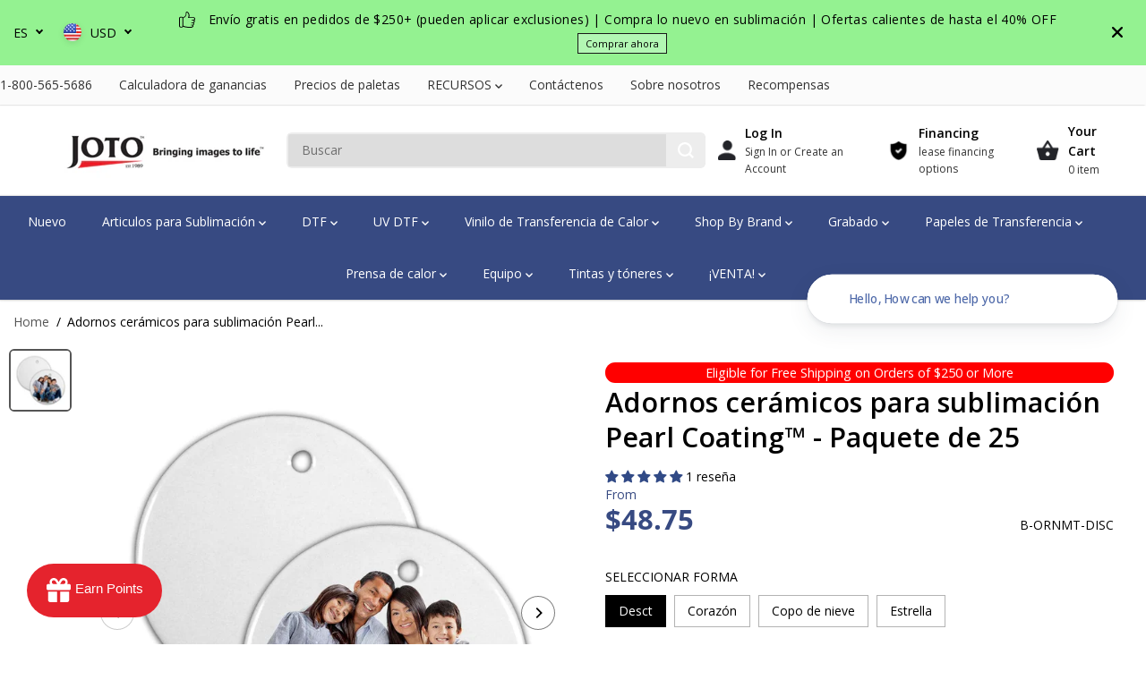

--- FILE ---
content_type: text/html; charset=utf-8
request_url: https://jotoimagingsupplies.com/es/variants/44642431009027/?section_id=pickup-availability
body_size: 1013
content:
<div id="shopify-section-pickup-availability" class="shopify-section">
<div  id="pickUpAvailabilityPreview"><div class="pickup-availability-info"><p class="pickup-availability-heading">recogida disponible en <span class="color-foreground">Blaine Warehouse</span></p>
    <div class="pickup-availability-content">
      <p class="">Normalmente está listo en 24 horas</p>
      <a href="#" id="ShowPickupAvailabilityDrawer" class="pickup-availability-button link link--text underlined-link" aria-haspopup="dialog">Consultar disponibilidad en otras tiendas
</a>
    </div></div>
</div>
<div id="pickUpAvailabilityMain" class="hidden">
  <div class="pickUpAvailabilityContent" tabindex="-1" role="dialog" aria-modal="true" aria-labelledby="PickupAvailabilityHeading">
    <div class="pickup-availability-header">
      <h5 class="pickup-availability-drawer-title" id="PickupAvailabilityHeading">Adornos cerámicos para sublimación Pearl Coating™ - Paquete de 25 </h5><p class="pickup-availability-variant">Forma:&nbsp;<span>Desct</span></p></div>
    <ul class="list-unstyled pickup-availability-list list-unstyled" data-store-availability-drawer-content><li class="pickup-availability-list__item">
        <h6 class="pickup-loaction-title">Blaine Warehouse</h6>
        <p class="pickup-availability-preview"><svg focusable="false" aria-hidden="true" viewBox="0 0 512 512">
            <path fill="green" d="M173.898 439.404l-166.4-166.4c-9.997-9.997-9.997-26.206 0-36.204l36.203-36.204c9.997-9.998 26.207-9.998 36.204 0L192 312.69 432.095 72.596c9.997-9.997 26.207-9.997 36.204 0l36.203 36.204c9.997 9.997 9.997 26.206 0 36.204l-294.4 294.401c-9.998 9.997-26.207 9.997-36.204-.001z"></path></svg>
          <span>recogida disponible, normalmente está listo en 24 horas</span></p><address class="pickup-availability-address">
          <p>1125 Fir Avenue<br>C/O Border Cargo Unit 108<br>Blaine WA 98230<br>Estados Unidos</p>
<p>+18005655686</p></address>
      </li><li class="pickup-availability-list__item">
        <h6 class="pickup-loaction-title">Las Vegas Warehouse</h6>
        <p class="pickup-availability-preview"><svg focusable="false" aria-hidden="true" viewBox="0 0 512 512">
            <path fill="green" d="M173.898 439.404l-166.4-166.4c-9.997-9.997-9.997-26.206 0-36.204l36.203-36.204c9.997-9.998 26.207-9.998 36.204 0L192 312.69 432.095 72.596c9.997-9.997 26.207-9.997 36.204 0l36.203 36.204c9.997 9.997 9.997 26.206 0 36.204l-294.4 294.401c-9.998 9.997-26.207 9.997-36.204-.001z"></path></svg>
          <span>recogida disponible, normalmente está listo en 24 horas</span></p><address class="pickup-availability-address">
          <p>7015 Corporate Plaza Drive #160<br>Las Vegas NV 89118<br>Estados Unidos</p>
<p>+17027509911</p></address>
      </li><li class="pickup-availability-list__item">
        <h6 class="pickup-loaction-title">Nashville Warehouse</h6>
        <p class="pickup-availability-preview"><svg focusable="false" aria-hidden="true" viewBox="0 0 512 512">
            <path fill="green" d="M173.898 439.404l-166.4-166.4c-9.997-9.997-9.997-26.206 0-36.204l36.203-36.204c9.997-9.998 26.207-9.998 36.204 0L192 312.69 432.095 72.596c9.997-9.997 26.207-9.997 36.204 0l36.203 36.204c9.997 9.997 9.997 26.206 0 36.204l-294.4 294.401c-9.998 9.997-26.207 9.997-36.204-.001z"></path></svg>
          <span>recogida disponible, normalmente está listo en 24 horas</span></p><address class="pickup-availability-address">
          <p>800 Airpark Commerce Drive<br>Velocity Suite 808<br>Nashville TN 37217<br>Estados Unidos</p>
<p>+18005655686</p></address>
      </li></ul>
  </div>
</div></div>

--- FILE ---
content_type: text/html; charset=utf-8
request_url: https://jotoimagingsupplies.com/es/variants/44642431009027/?section_id=pickup-availability
body_size: 198
content:
<div id="shopify-section-pickup-availability" class="shopify-section">
<div  id="pickUpAvailabilityPreview"><div class="pickup-availability-info"><p class="pickup-availability-heading">recogida disponible en <span class="color-foreground">Blaine Warehouse</span></p>
    <div class="pickup-availability-content">
      <p class="">Normalmente está listo en 24 horas</p>
      <a href="#" id="ShowPickupAvailabilityDrawer" class="pickup-availability-button link link--text underlined-link" aria-haspopup="dialog">Consultar disponibilidad en otras tiendas
</a>
    </div></div>
</div>
<div id="pickUpAvailabilityMain" class="hidden">
  <div class="pickUpAvailabilityContent" tabindex="-1" role="dialog" aria-modal="true" aria-labelledby="PickupAvailabilityHeading">
    <div class="pickup-availability-header">
      <h5 class="pickup-availability-drawer-title" id="PickupAvailabilityHeading">Adornos cerámicos para sublimación Pearl Coating™ - Paquete de 25 </h5><p class="pickup-availability-variant">Forma:&nbsp;<span>Desct</span></p></div>
    <ul class="list-unstyled pickup-availability-list list-unstyled" data-store-availability-drawer-content><li class="pickup-availability-list__item">
        <h6 class="pickup-loaction-title">Blaine Warehouse</h6>
        <p class="pickup-availability-preview"><svg focusable="false" aria-hidden="true" viewBox="0 0 512 512">
            <path fill="green" d="M173.898 439.404l-166.4-166.4c-9.997-9.997-9.997-26.206 0-36.204l36.203-36.204c9.997-9.998 26.207-9.998 36.204 0L192 312.69 432.095 72.596c9.997-9.997 26.207-9.997 36.204 0l36.203 36.204c9.997 9.997 9.997 26.206 0 36.204l-294.4 294.401c-9.998 9.997-26.207 9.997-36.204-.001z"></path></svg>
          <span>recogida disponible, normalmente está listo en 24 horas</span></p><address class="pickup-availability-address">
          <p>1125 Fir Avenue<br>C/O Border Cargo Unit 108<br>Blaine WA 98230<br>Estados Unidos</p>
<p>+18005655686</p></address>
      </li><li class="pickup-availability-list__item">
        <h6 class="pickup-loaction-title">Las Vegas Warehouse</h6>
        <p class="pickup-availability-preview"><svg focusable="false" aria-hidden="true" viewBox="0 0 512 512">
            <path fill="green" d="M173.898 439.404l-166.4-166.4c-9.997-9.997-9.997-26.206 0-36.204l36.203-36.204c9.997-9.998 26.207-9.998 36.204 0L192 312.69 432.095 72.596c9.997-9.997 26.207-9.997 36.204 0l36.203 36.204c9.997 9.997 9.997 26.206 0 36.204l-294.4 294.401c-9.998 9.997-26.207 9.997-36.204-.001z"></path></svg>
          <span>recogida disponible, normalmente está listo en 24 horas</span></p><address class="pickup-availability-address">
          <p>7015 Corporate Plaza Drive #160<br>Las Vegas NV 89118<br>Estados Unidos</p>
<p>+17027509911</p></address>
      </li><li class="pickup-availability-list__item">
        <h6 class="pickup-loaction-title">Nashville Warehouse</h6>
        <p class="pickup-availability-preview"><svg focusable="false" aria-hidden="true" viewBox="0 0 512 512">
            <path fill="green" d="M173.898 439.404l-166.4-166.4c-9.997-9.997-9.997-26.206 0-36.204l36.203-36.204c9.997-9.998 26.207-9.998 36.204 0L192 312.69 432.095 72.596c9.997-9.997 26.207-9.997 36.204 0l36.203 36.204c9.997 9.997 9.997 26.206 0 36.204l-294.4 294.401c-9.998 9.997-26.207 9.997-36.204-.001z"></path></svg>
          <span>recogida disponible, normalmente está listo en 24 horas</span></p><address class="pickup-availability-address">
          <p>800 Airpark Commerce Drive<br>Velocity Suite 808<br>Nashville TN 37217<br>Estados Unidos</p>
<p>+18005655686</p></address>
      </li></ul>
  </div>
</div></div>

--- FILE ---
content_type: text/css
request_url: https://jotoimagingsupplies.com/cdn/shop/t/37/assets/footer.min.css?v=27986803003554980701753898616
body_size: 1031
content:
footer {
    margin-top: auto
}
.yv-footer-logo {
    width: auto;
    max-width: 250px;
}
.yv-footer-logo img{
      max-width: 250px;
    height: auto;
}
.yv-footer-top-box {
    padding: 45px 0;
    border-bottom: 1px solid
}

.yv-footer-copyright-box,
.yv-footer-logo {
    display: flex;
    align-items: center
}

.yv-footer-middle-box {
    padding: 50px 0
}

.yv-footer-bottom-box {
    padding: 15px 0
}

.footer-menu-head {
    padding-bottom: 20px;
    font-family: var(--font-family);
    font-weight: bold;
}

.footer-menu-list ul li a {
    display: inline-block;
    margin-bottom: 10px;
    transition: padding .3s;
    position: relative
}

.yv-newsletter-text {
    max-width: 33%;
    flex: 0 0 33%
}

.yv-newsletter-text span {
    display: inline-block;
    margin-top: 3px;
}

.yv-footer-newsletter-box,
.yv-footer-text {
    margin-bottom: 30px
}

.yv-footer-newsletter-wrapper {
    position: relative
}

.yv-footer-newsletter-wrapper .focus-line {
    position: absolute;
    content: "";
    width: 0%;
    bottom: 0;
    background-color: var(--theme-color);
    left: 0;
    height: 1px;
    transition: 1s
}

.yv-footer-newsletter-wrapper input:focus~.focus-line {
    width: 100%
}

.yv-footer-newsletter-wrapper input {
    padding: 10px 50px 10px 0;
    min-height: 50px;
    color: var(--gray);
    border: 0;
    border-bottom: 1px solid;
    border-radius: 0;
}

.yv-footer-newsletter-wrapper button {
    text-transform: none;
    top: 0;
    position: absolute !important;
    right: 0;
    font-size: 13px;
    line-height: 22px;
    padding: 0;
    height: 100%;
    min-width: auto;
    background: 0 0;
    min-height: 46px;
    border: 0
}

.yv-footer-newsletter-wrapper button svg {
    fill: #fff;
    transition: .7s
}

.social-links ul {
    display: flex;
    align-items: center;
    justify-content: flex-start;
    flex-wrap: wrap;
}

.social-links ul li {
    margin: 0 10px 0 0;
}

.social-links ul li a {
    width: 44px;
    height: 44px;
    display: flex;
    text-align: center;
    align-items: center;
    justify-content: center;
}

.social-links ul li svg {
    fill: currentcolor;
    width: 40%;
    height: 40%;
}

.yv-footer-payment-box {
    display: flex;
    justify-content: flex-end;
    align-items: center
}

.list-payment {
    display: flex;
    flex-wrap: wrap
}

.list-payment li {
    padding: 5px;
    line-height: 0
}

.list-payment li a {
    line-height: 0
}

/* .lang-dropdown {
    border: 1px solid transparent;
    letter-spacing: .5px;
    font-family: var(--font-family);
    border-radius: 0;
    padding: 8px 30px 8px 13px;
    min-height: 26px;
    min-width: 110px;
    max-width: 200px;
    text-overflow: ellipsis;
    border-radius: var(--layoutRadius);
} */

.lang-dropdown option {
    background-color: #fff;
    color: #000
}

.yv-footer-text-outerbox li i {
    font-size: 16px
}

.footer-dropdown {
    display: flex;
    justify-content: center;
    flex-wrap: wrap;
}

.footer-dropdown .disclosure {
    margin: 5px
}

footer :focus-visible {
    outline-color: #ddd
}

footer select:focus-visible {
    border: 1px solid #ddd !important
}

.yv-footer-text-outerbox {
    margin-bottom: 20px;
}
.yv-footer-copyright-box{
    flex-wrap: wrap;
}
.yv-footer-links {
    width: 100%;
}
.yv-footer-links li {
  display: inline-block;
}
.yv-footer-links li a {
  padding: 0 10px;
  position: relative;
}
.yv-footer-links li a:after {
    position: absolute;
    content: "";
    background: currentColor;
    width: 4px;
    height: 4px;
    border-radius: 100%;
    top: calc(50% - 2px);
    left: 0;
}
.footer-img-link {
  display: flex;
  max-width: 100%;
  margin-bottom:15px;
}
.yv-footer-text-outerbox .social-links ul li svg {
    width: 35%;
    height: 35%;
}
.yv-footer-text-outerbox  .social-links ul li {
    margin: 0;
}
.footer-menu-list .social-links ul li a:after {
  position: absolute;
  content: "";
  width: 100%;
  height: 100%;
  left: 0;
  top: 0;
  background-color: transparent;
  border-radius: 100%;
  transition: .3s ease;
  border: 1px solid;
  transform: scale(0.8);
}
.yv-footer-follow-on-shop {
    padding-top: 15px;
}
@media screen and (min-width:992px) {
    footer .footer-menu-accordion ul li a:hover {
        padding-left: 15px
    }
    footer .footer-menu-accordion ul li a:before {
        content: "";
        position: absolute;
        left: 0;
        top: 50%;
        width: 0;
        height: 1px
    }
    footer .footer-menu-accordion ul li a:hover:before {
        width: 10px
    }
}
@media screen and (min-width:1025px) {
  .footer-menu-list .social-links ul li a {
    transition: .3s ease;
  }

    .footer-menu-list .social-links ul li svg {
    z-index: 1;
}
}
@media screen and (min-width:1441px) {
    .yv-footer-newsletter-wrapper button:hover svg {
        transform: translateX(20px)
    }
}
@media screen and (max-width:1440px) {
    .yv-footer-top-box {
        padding: 35px 0
    }
}
@media screen and (max-width:1199px) {
    .footer-menu-head {
        font-size: 16px
    }
}
@media screen and (max-width:991px) {
    .yv-footer-copyright-box {
        flex-wrap: wrap
    }
    .yv-footer-middle-box,
    .yv-footer-top-box {
        padding: 30px 0
    }
    .footer-menu-list .col-xl-2 {
        margin-bottom: 20px
    }
    .footer-menu-list ul li a {
        margin-bottom: 8px
    }
    .list-payment svg {
        width: 28px
    }
    .footer-menu-head {
        margin-bottom: 10px
    }
    .yv-footer-text {
        display: none
    }
    .yv-footer-newsletter-wrapper button svg {
        width: 15px
    }
}
@media screen and (max-width:767px) {
    .footer-menu-accordion ul {
        display: none;
        padding: 10px 0 0
    }
    html.no-js .footer-menu-accordion ul {
        display: block
    }
    .footer-menu-accordion,
    .yv-footer-textblock{
        padding-bottom: 25px
    }
    .footer-menu-head {
        position: relative;
        margin-bottom: 0;
      padding-bottom: 12px;
    }
    .footer-menu-accordion .footer-menu-head:after,
    .footer-menu-accordion .footer-menu-head:before {
        content: "";
        position: absolute;
        top: calc(50% - 1px);
        right: 0;
        width: 13px;
        height: 1px;
        background-color: currentColor;
        transition: transform .3s
    }
    html.no-js .footer-menu-accordion .footer-menu-head:after,
    html.no-js .footer-menu-accordion .footer-menu-head:before {
        display: none
    }
    .footer-menu-head:before {
        transform: rotate(-90deg)
    }
    .footer-menu-accordion.active .footer-menu-head:before {
        transform: rotate(90deg);
        opacity: 0
    }
    .footer-menu-accordion.active .footer-menu-head:after {
        transform: rotate(180deg)
    }
    .yv-footer-middle-box,
    .yv-footer-top-box {
        padding: 25px 0
    }
    .yv-footer-content p {
        margin-top: 10px
    }
    .footer-menu-list .col-xl-2 {
        margin-bottom: 0
    }
    .yv-footer-newsletter-wrapper input {
        min-height: 42px
    }
    .yv-footer-newsletter-box {
        margin-bottom: 15px;
        margin-top: 0px
    }
    .yv-copyright-content {
        width: 100%;
        margin: 0 0 5px
    }
    .yv-copyright-content {
        text-align: center
    }
    .yv-footer-payment-box {
        flex-wrap: wrap
    }
    .yv-footer-payment-box .footer-payment {
        width: 100%
    }
    .list-payment {
        margin-right: 0;
        justify-content: center
    }
    .yv-footer-copyright-box,
    .yv-footer-payment-box {
        justify-content: center
    }
    .yv-footer-links {
        text-align: center;
        margin-bottom: 10px;
    }
  .yv-footer-text-outerbox .yv-footer-textblock {
    padding-bottom: 0;
}
}
@media screen and (max-width:575px) {
    .footer-text-item {
        display: none;
    }
}
@media screen and (max-width:380px) {
    .footer-dropdown,
    .yv-footer-copyright-box {
        flex-wrap: wrap
    }
    .yv-copyright-content {
        width: 100%;
        margin: 0 0 15px
    }
    .lang-dropdown {
        width: 100%;
        max-width: 100%
    }
    /* .footer-dropdown .disclosure {
        width: 100%;
        margin: 0 0 10px
    } */
}
/*footer button*/
body footer .footer-news-btn {
    background-color: #e5232d;
    color: #fff;
    font-weight:bold;
    display: block;
    padding: 10px 20px;
    border-top-right-radius: 6px;
    border-bottom-right-radius: 6px;
}
input#NewsletterForm--footer {
    padding-left: 35px;
    font-size: 13px;
    height: 38px;
    line-height: 1.4;
    color: #5b5b5b;
    border-radius: 0;
    background-color: #fff;
    border-top-right-radius: 6px;
    border-bottom-right-radius: 6px;
}
input#NewsletterForm--footer:focus-visible {
    color:#000!important;
}
.yv-footer-newsletter-wrapper svg {
    width: 16px;
    height: 16px;
    position: absolute;
    top: 17px;
    left: 10px;
    fill: #dddd;
}
.cus-foot-box {
    display: flex;
    justify-content: center;
    align-items: center;
    height: 100%;
}
.cus-foot-box .newsletter-icon {
    display: flex;
    justify-content: center;
    align-items: center;
    width: 50%;
    margin-right: 1rem;
}
.cus-foot-box .yv-footer-text-outerbox,
.cus-foot-box .yv-footer-newsletter-box{
    margin-bottom: 0px;
}
h6.footer-menu-head.text {
    font-weight: 400;
}
h3.footer-menu-head.text {
    font-size: 16px;
}
.newsletter-icon img {
    display: block;
    width: 100%;
    object-fit: contain;
    max-width: 70%;
}

--- FILE ---
content_type: text/json
request_url: https://conf.config-security.com/model
body_size: 83
content:
{"title":"recommendation AI model (keras)","structure":"release_id=0x43:5e:7f:4f:38:56:3f:4a:6a:57:74:78:57:75:4c:2f:6f:7f:7f:48:3d:7d:55:75:50:75:71:76:79;keras;9zueqimt4sw0fhjaduafdc66d4ulsde8bo5rbwhf5o51m1n4u98hrt1wmzvo0oehkv9awwsx","weights":"../weights/435e7f4f.h5","biases":"../biases/435e7f4f.h5"}

--- FILE ---
content_type: text/plain;charset=UTF-8
request_url: https://app.myumbrella.ai/api/public/config?
body_size: 81169
content:
{"orgId":"org_344X7BKncA2OI6akBiaK1pJjGgT","merchantName":"Joto Imaging Supplies US","message":"Config fetched successfully","locale":"en","translations":{"some_string":"Some string"},"countryCode":"US","currencyCode":"USD","countrySettings":{"countryList":[],"countryRestrictionMode":"none"},"moneyFormatString":"${{amount}}","planLimits":{"extendedWarrantyEnabled":false,"oemWarrantyEnabled":false,"maxTermOptions":0,"maxPoliciesPerMonth":0,"videoEvidenceEnabled":false,"aiPricingEnabled":false,"aiPhotoReviewEnabled":false,"whiteLabelEnabled":false,"planType":"free","planName":"Free","currentMonthPolicies":0,"remainingPolicies":0,"isAtPolicyLimit":true,"isOverPolicyLimit":false,"currentMonthStart":"2026-01-01T00:00:00.000Z","currentMonthEnd":"2026-01-31T23:59:59.999Z"},"shippingProtection":null,"widgetTemplates":[{"id":"default-pdp_widget-org_344X7BKncA2OI6akBiaK1pJjGgT","orgId":"org_344X7BKncA2OI6akBiaK1pJjGgT","widgetType":"pdp_widget","templateScope":"global","isEnabled":true,"htmlTemplate":"<!-- This is a default, example template and can be customized as desired -->\n<!-- It is meant to give you an example of how to structure your widget -->\n<!-- It can be used as is, or modified to fit your store's design -->\n<div class=\"protection-widget{{#if isIndividualMode}} individual-mode{{/if}}\">\n  <div class=\"widget-header\">\n    <div class=\"header-content\">\n      <img src=\"{{warrantyImage}}\" alt=\"{{t \"protection_plan\"}}\" aria-label=\"{{t \"protection_plan\"}}\" class=\"warranty-thumb\">\n      <div class=\"header-info\">\n        <h3 data-modal-mode=\"{{isModalMode}}\" data-display-mode=\"{{config.displayMode}}\" data-display-moder=\"{{displayMode}}\" class=\"widget-title\">{{t \"protection_plan\"}}</h3>\n        {{#if isModalMode}}\n          <p class=\"widget-description\">\n            {{t \"widget_description\"}}\n          </p>\n        {{else}}\n          <p class=\"widget-description\">\n            {{t \"widget_description\"}}\n            <button type=\"button\" class=\"info-link\" data-umbrella-modal-trigger=\"selector\">{{t \"learn_more\"}}</button>\n          </p>\n        {{/if}}\n      </div>\n    </div>\n  </div>\n\n  <div data-umbrella-selected-state class=\"pdp-content\">\n    {{#if isModalMode}}\n    <div class=\"pdp-modal-trigger-container\">\n      <!-- Modal Mode: Compact Trigger Button -->\n      <button type=\"button\" \n              class=\"pdp-modal-trigger-button\"\n              data-umbrella-modal-trigger=\"selector\">\n        <span class=\"trigger-content\">\n          <span class=\"trigger-icon\">\n            <svg width=\"16\" height=\"16\" viewBox=\"0 0 24 24\" fill=\"none\" xmlns=\"http://www.w3.org/2000/svg\">\n              <path d=\"M12 2L3 7V12C3 17 6.44 21.53 12 22C17.56 21.53 21 17 21 12V7L12 2Z\" fill=\"currentColor\"/>\n            </svg>\n          </span>\n          <!-- Use triple curly braces to output HTML for Shopify money_format -->\n          <span class=\"trigger-text\">{{t \"add_protection_from\"}} {{{cheapestPriceWithCents}}}</span>\n          <svg width=\"16\" height=\"16\" viewBox=\"0 0 24 24\" fill=\"none\" xmlns=\"http://www.w3.org/2000/svg\">\n            <path d=\"M5 12H19M19 12L12 5M19 12L12 19\" stroke=\"currentColor\" stroke-width=\"2\" stroke-linecap=\"round\" stroke-linejoin=\"round\"/>\n          </svg>\n        </span>\n      </button>\n    </div>\n    {{/if}}\n\n    <!-- Inline Mode: Full Options List -->\n    <div class=\"pdp-options-section\" {{#if isModalMode}}style=\"display: none;\" hidden aria-hidden=\"true\"{{/if}}>\n      <div class=\"warranty-options\" data-umbrella-options=\"true\">\n        {{#each options}}\n        <div class=\"warranty-choice\" data-umbrella-option=\"true\">\n          <span class=\"choice-content\">\n            <!-- When inside of an \"options\" loop, must use ../ to reference variables in the parent context -->\n            {{#if ../isInlineMode}}\n            <span class=\"choice-input\"></span>\n            <span class=\"choice-check\">✔</span>\n            {{/if}}\n            <span class=\"choice-info\">\n              <span class=\"choice-main\">\n                {{#if imageUrl}}\n                <img src=\"{{imageUrl}}\" alt=\"{{title}}\" class=\"option-image\">\n                {{/if}}\n                <span class=\"choice-text-group\">\n                  <span class=\"choice-title\">{{title}}</span>\n                  <span class=\"choice-term\">{{term}}</span>\n                </span>\n              </span>\n              {{#if description}}\n              <!-- Use triple curly braces to output the description as HTML -->\n              <span class=\"choice-description\">{{{description}}}</span>\n              {{/if}} \n              {{#equals (indexStartingAt1) 2}}\n              <div class=\"choice-features\">\n                <span class=\"choice-feature-item\">{{t \"coverage_included\"}}</span>\n              </div>\n              {{/equals}}\n              {{#equals (indexStartingAt1) 3}}\n              <div class=\"choice-features\">\n                <span class=\"choice-feature-item\">{{t \"coverage_included\"}}</span>\n                <span class=\"choice-feature-item\">{{t \"expert_support\"}}</span>\n              </div>\n              {{/equals}}\n            </span>\n            <!-- Use triple curly braces to output HTML for Shopify money_format -->\n            <span class=\"choice-price\" data-umbrella-option-price>{{{priceWithCents}}}</span>\n            <span class=\"choice-background\"></span>\n          </span>\n        </div>\n        {{/each}}\n      </div>\n    </div>\n\n    {{#if dropdown_menu}}\n    <!-- Inline Mode: Dropdown Options - remove the {{#if dropdown_menu}} above this line, and the {{/if}} below this div block, and remove the full options list above, if you want to use this dropdown instead of the inline options -->\n    <div class=\"pdp-options-section\" data-dropdown-menu=\"true\" {{#if isModalMode}}style=\"display: none;\" hidden aria-hidden=\"true\"{{/if}}>\n      <div class=\"warranty-dropdown-wrapper\">\n        <div class=\"warranty-dropdown\" data-umbrella-options=\"true\">\n          <button type=\"button\" class=\"dropdown-button\" data-dropdown-toggle=\"closed\">\n            <span class=\"dropdown-text\">\n              <span class=\"dropdown-placeholder\" data-dropdown-unselected-placeholder=\"{{t \"select_protection_plan\"}}\" data-dropdown-selected-value>{{t \"select_protection_plan\"}}</span>\n            </span>\n            <span class=\"dropdown-arrow\">\n              <svg width=\"16\" height=\"16\" viewBox=\"0 0 24 24\" fill=\"none\" xmlns=\"http://www.w3.org/2000/svg\">\n                <path d=\"M6 9L12 15L18 9\" stroke=\"currentColor\" stroke-width=\"2\" stroke-linecap=\"round\" stroke-linejoin=\"round\"/>\n              </svg>\n            </span>\n          </button>\n\n          <div class=\"dropdown-menu\" data-dropdown-content=\"closed\">\n            {{#each options}}\n            <div class=\"dropdown-option\" data-umbrella-option=\"true\" data-dropdown-option-value=\"{{title}} - {{term}}\">\n              <div class=\"option-content\">\n                <div class=\"option-info\">\n                  <div class=\"option-title\">{{title}}</div>\n                  <span class=\"option-term\">{{term}}</span>\n                  {{#if description}}\n                  <!-- Use triple curly braces to output the description as HTML -->\n                  <span class=\"option-description\">{{{description}}}</span>\n                  {{/if}}\n                  {{#equals (indexStartingAt1) 2}}\n                  <div class=\"option-features\">\n                    <span class=\"option-feature-item\">{{t \"coverage_included\"}}</span>\n                  </div>\n                  {{/equals}}\n                  {{#equals (indexStartingAt1) 3}}\n                  <div class=\"option-features\">\n                    <span class=\"option-feature-item\">{{t \"coverage_included\"}}</span>\n                    <span class=\"option-feature-item\">{{t \"expert_support\"}}</span>\n                  </div>\n                  {{/equals}}\n                </div>\n                <!-- Use triple curly braces to output HTML for Shopify money_format -->\n                <div class=\"option-price\" data-umbrella-option-price>{{{priceWithCents}}}</div>\n                <div class=\"option-check\">✔</div>\n              </div>\n            </div>\n            {{/each}}\n          </div>\n        </div>\n      </div>\n    </div>\n    {{/if}}\n\n    <!-- A display container for the selected state (only in modal mode or individual mode) -->\n    <!-- This container is used to show a compact summary after a warranty option is selected -->\n    {{#or isModalMode isIndividualMode}}\n      <!-- Selected State Container -->\n      <div class=\"selected-state-container\" aria-hidden=\"true\">\n        <div class=\"selected-warranty-card\">\n          <div class=\"selected-warranty-header\">\n            <span class=\"selected-warranty-icon\">\n              <svg width=\"20\" height=\"20\" viewBox=\"0 0 24 24\" fill=\"none\" xmlns=\"http://www.w3.org/2000/svg\">\n                <path d=\"M12 2L3 7V12C3 17 6.44 21.53 12 22C17.56 21.53 21 17 21 12V7L12 2Z\" fill=\"currentColor\"/>\n                <path d=\"M9 12L11 14L15 10\" stroke=\"white\" stroke-width=\"2\" stroke-linecap=\"round\" stroke-linejoin=\"round\"/>\n              </svg>\n            </span>\n            <div class=\"selected-warranty-info\">\n              <span class=\"selected-warranty-label\">{{t \"protection_added\"}}</span>\n              <div class=\"selected-warranty-details\">\n                <img data-umbrella-selected-warranty-image class=\"selected-warranty-image\" alt=\"{{t \"selected_warranty_alt\"}}\" />\n                <span data-umbrella-selected-warranty-title class=\"selected-warranty-title\"></span>\n              </div>\n            </div>\n          </div>\n          <div class=\"selected-warranty-footer\">\n            <span data-umbrella-selected-warranty-price=\"rounded\" class=\"selected-warranty-price\"></span>\n            <button type=\"button\" data-umbrella-remove-btn=\"true\" class=\"warranty-remove\" aria-label=\"{{t \"remove_warranty_aria\"}}\">\n              <span class=\"trash-icon\">\n                <svg width=\"14\" height=\"14\" viewBox=\"0 0 24 24\" fill=\"none\" stroke=\"currentColor\" stroke-width=\"2\" stroke-linecap=\"round\" stroke-linejoin=\"round\">\n                  <path d=\"M3 6h18\"></path>\n                  <path d=\"M19 6v14c0 1-1 2-2 2H7c-1 0-2-1-2-2V6\"></path>\n                  <path d=\"M8 6V4c0-1 1-2 2-2h4c1 0 2 1 2 2v2\"></path>\n                </svg>\n              </span>\n            </button>\n          </div>\n        </div>\n      </div>\n    {{/or}}\n  </div>\n\n  {{#if config.hideUmbrellaBranding}}\n  <div class=\"branding-footer\">\n    <span class=\"branding-text\">{{t \"powered_with\"}}</span>\n    <a href=\"#\" class=\"branding-link\">\n      <span class=\"brand-logo\"></span>\n      <span class=\"brand-name\">{{t \"love\"}}</span>\n    </a>\n  </div>\n  {{/if}}\n</div>","cssTemplate":"/* Protection Widget */\n.protection-widget {\n  background: #fff;\n  border: 1px solid #e5e7eb;\n  border-radius: 12px;\n  padding: 0;\n  margin: 12px 0;\n  font-family: -apple-system, BlinkMacSystemFont, \"Segoe UI\", Roboto, \"Helvetica Neue\", Arial, sans-serif;\n  font-size: 14px;\n  line-height: 1.5;\n  box-shadow: 0 2px 8px rgba(0, 0, 0, 0.08);\n  /* overflow: hidden; */\n}\n\n/* Header Styling */\n.widget-header {\n  background: linear-gradient(135deg, #f8fafc 0%, #e2e8f0 100%);\n  border-bottom: 1px solid rgba(0, 0, 0, 0.06);\n  padding: 18px 20px;\n  border-top-right-radius: 11px;\n  border-top-left-radius: 11px;\n}\n\n.header-content {\n  display: flex;\n  align-items: flex-start;\n  gap: 16px;\n}\n\n.warranty-thumb {\n  width: 52px;\n  height: 52px;\n  border-radius: 8px;\n  object-fit: cover;\n  flex-shrink: 0;\n  border: 1px solid rgba(0, 0, 0, 0.08);\n  box-shadow: 0 1px 3px rgba(0, 0, 0, 0.1);\n}\n\n.header-info {\n  flex: 1;\n  min-width: 0;\n}\n\n.widget-title {\n  color: #1a202c;\n  font-size: 19px;\n  font-weight: 600;\n  margin: 0 0 8px 0;\n  line-height: 1.3;\n}\n\n.widget-description {\n  color: #4a5568;\n  font-size: 13px;\n  line-height: 1.6;\n  margin: 0;\n}\n\n.info-link {\n  color: #2b6cb0;\n  text-decoration: none;\n  font-weight: 500;\n  margin-left: 4px;\n  transition: color 0.2s ease;\n  appearance: none;\n  -webkit-appearance: none;\n  background: none;\n  border: none;\n  cursor: pointer;\n  padding: 0;\n}\n\n.info-link:hover {\n  color: #2c5282;\n  text-decoration: underline;\n}\n\n/* Modal Trigger Section */\n.pdp-modal-trigger-button {\n  width: 100%;\n  background: #3b82f6;\n  border: 1px solid #3b82f6;\n  border-radius: 8px;\n  padding: 14px 18px;\n  color: white;\n  font-size: 15px;\n  font-weight: 500;\n  cursor: pointer;\n  transition: all 0.25s ease;\n  display: flex;\n  align-items: center;\n  justify-content: center;\n}\n\n.pdp-modal-trigger-button:hover {\n  background: #2563eb;\n  border-color: #2563eb;\n  transform: translateY(-1px);\n  box-shadow: 0 4px 12px rgba(59, 130, 246, 0.25);\n}\n\n.pdp-modal-trigger-button:active {\n  transform: translateY(0);\n}\n\n.trigger-content {\n  display: flex;\n  align-items: center;\n  gap: 10px;\n}\n\n.trigger-icon {\n  display: flex;\n  align-items: center;\n  line-height: 0;\n}\n\n.trigger-text {\n  flex: 1;\n}\n\n.pdp-content {\n  padding: 20px;\n  position: relative;\n}\n\n/* Selected State Container - Hidden by default */\n.selected-state-container {\n  display: none;\n  opacity: 0;\n  transition: opacity 0.3s ease;\n}\n\n/* Hide modal trigger button and warranty options when a warranty is selected in modal mode */\n[data-umbrella-extended-warranty=\"modal\"] [data-umbrella-selected-state=\"selected\"] .pdp-options-section,\n[data-umbrella-extended-warranty=\"modal\"] [data-umbrella-selected-state=\"selected\"] .pdp-modal-trigger-button,\n[data-umbrella-extended-warranty=\"individual\"] [data-umbrella-selected-state=\"selected\"] .pdp-options-section,\n[data-umbrella-extended-warranty=\"individual\"] [data-umbrella-selected-state=\"selected\"] .pdp-modal-trigger-button {\n  display: none;\n}\n\n/* Show selected state when parent has data-umbrella-selected-state=\"selected\" */\n[data-umbrella-selected-state=\"selected\"] .selected-state-container {\n  display: block;\n  opacity: 1;\n  animation: slideIn 0.3s ease;\n}\n\n@keyframes slideIn {\n  from {\n    opacity: 0;\n    transform: translateY(-10px);\n  }\n  to {\n    opacity: 1;\n    transform: translateY(0);\n  }\n}\n\n/* Selected Warranty Card */\n.selected-warranty-card {\n  background: linear-gradient(135deg, #f0fdf4 0%, #dcfce7 100%);\n  border: 2px solid #10b981;\n  border-radius: 10px;\n  padding: 16px 18px;\n  display: flex;\n  flex-direction: column;\n  gap: 12px;\n  box-shadow: 0 2px 8px rgba(16, 185, 129, 0.15);\n}\n\n.selected-warranty-header {\n  display: flex;\n  align-items: flex-start;\n  gap: 12px;\n}\n\n.selected-warranty-icon {\n  flex-shrink: 0;\n  width: 36px;\n  height: 36px;\n  background: #10b981;\n  border-radius: 8px;\n  display: flex;\n  align-items: center;\n  justify-content: center;\n  color: white;\n  box-shadow: 0 2px 4px rgba(16, 185, 129, 0.2);\n}\n\n.selected-warranty-info {\n  flex: 1;\n  display: flex;\n  flex-direction: column;\n  gap: 6px;\n}\n\n.selected-warranty-label {\n  font-size: 11px;\n  font-weight: 600;\n  color: #065f46;\n  text-transform: uppercase;\n  letter-spacing: 0.5px;\n}\n\n.selected-warranty-details {\n  display: flex;\n  align-items: center;\n  gap: 10px;\n}\n\n.selected-warranty-image {\n  width: 32px;\n  height: 32px;\n  border-radius: 6px;\n  object-fit: cover;\n  flex-shrink: 0;\n  border: 1px solid #10b981;\n  background: #f0fdf4;\n  display: none;\n}\n\n.selected-warranty-image[src] {\n  display: block;\n}\n\n.selected-warranty-title {\n  font-size: 15px;\n  font-weight: 600;\n  color: #047857;\n  line-height: 1.3;\n  flex: 1;\n}\n\n.selected-warranty-footer {\n  display: flex;\n  align-items: center;\n  justify-content: space-between;\n  padding-top: 8px;\n  border-top: 1px solid rgba(16, 185, 129, 0.2);\n}\n\n.selected-warranty-price {\n  font-size: 16px;\n  font-weight: 700;\n  color: #059669;\n}\n\n.warranty-remove {\n  appearance: none;\n  -webkit-appearance: none;\n  background: #fff;\n  border: 1px solid #d1d5db;\n  border-radius: 6px;\n  padding: 8px 10px;\n  cursor: pointer;\n  transition: all 0.2s ease;\n  display: flex;\n  align-items: center;\n  justify-content: center;\n  color: #6b7280;\n}\n\n.warranty-remove:hover {\n  background: #fef2f2;\n  border-color: #ef4444;\n  color: #ef4444;\n  transform: scale(1.05);\n}\n\n.warranty-remove:active {\n  transform: scale(0.98);\n}\n\n.trash-icon {\n  display: flex;\n  align-items: center;\n  justify-content: center;\n  line-height: 0;\n}\n/* Dropdown Wrapper */\n.warranty-dropdown-wrapper {\n  position: relative;\n  margin-top: 12px;\n}\n\n.warranty-dropdown {\n  position: relative;\n  width: 100%;\n}\n\n/* Dropdown Button */\n.dropdown-button {\n  width: 100%;\n  background: #fff;\n  border: 1px solid #dbdcdd;\n  border-radius: 10px;\n  padding: 14px 16px;\n  font-size: 14px;\n  font-weight: 500;\n  color: #292929;\n  cursor: pointer;\n  transition: all 0.2s ease;\n  display: flex;\n  align-items: center;\n  justify-content: space-between;\n  text-align: left;\n  appearance: none;\n  -webkit-appearance: none;\n}\n\n.dropdown-button:hover {\n  border-color: #afb1b3;\n}\n\n.dropdown-button:focus {\n  outline: none;\n  border-color: #3b82f6;\n  box-shadow: 0 0 0 3px rgba(59, 130, 246, 0.1);\n}\n\n[data-dropdown-menu=\"open\"] .dropdown-button {\n  border-color: #3b82f6;\n  border-bottom-left-radius: 0;\n  border-bottom-right-radius: 0;\n}\n\n.dropdown-text {\n  flex: 1;\n  display: flex;\n  align-items: center;\n  gap: 10px;\n}\n\n.dropdown-placeholder {\n  color: #718096;\n}\n\n.dropdown-selected-info {\n  display: flex;\n  flex-direction: column;\n  gap: 2px;\n}\n\n.dropdown-selected-title {\n  font-weight: 500;\n  color: #292929;\n}\n\n.dropdown-selected-term {\n  font-size: 12px;\n  color: #718096;\n}\n\n.dropdown-price {\n  font-weight: 600;\n  color: #292929;\n  margin-left: 12px;\n}\n\n.dropdown-arrow {\n  width: 20px;\n  height: 20px;\n  display: flex;\n  align-items: center;\n  justify-content: center;\n  transition: transform 0.2s ease;\n  flex-shrink: 0;\n}\n\n[data-dropdown-menu=\"open\"]  .dropdown-arrow {\n  transform: rotate(180deg);\n}\n\n/* Dropdown Menu */\n.dropdown-menu {\n  position: absolute;\n  top: 100%;\n  left: 0;\n  right: 0;\n  background: #fff;\n  border: 1px solid #3b82f6;\n  border-top: none;\n  border-bottom-left-radius: 10px;\n  border-bottom-right-radius: 10px;\n  box-shadow: 0 4px 12px rgba(0, 0, 0, 0.1);\n  max-height: 0;\n  overflow: hidden;\n  opacity: 0;\n  transition: all 0.3s ease;\n  z-index: 100;\n}\n\n[data-dropdown-menu=\"open\"]  .dropdown-menu {\n  max-height: 400px;\n  opacity: 1;\n  overflow-y: auto;\n}\n\n/* Dropdown Options */\n.dropdown-option {\n  padding: 14px 16px;\n  cursor: pointer;\n  transition: background 0.2s ease;\n  border-bottom: 1px solid #f1f5f9;\n}\n\n.dropdown-option:last-child {\n  border-bottom: none;\n}\n\n.dropdown-option:hover {\n  background: #f8fafc;\n}\n\n.dropdown-option[data-umbrella-option-selected] {\n  background: #eff6ff;\n}\n\n.option-content {\n  display: flex;\n  align-items: center;\n  justify-content: space-between;\n  gap: 12px;\n}\n\n.option-info {\n  flex: 1;\n  display: flex;\n  flex-direction: column;\n  gap: 4px;\n}\n\n.option-title {\n  font-weight: 500;\n  color: #292929;\n  font-size: 14px;\n}\n\n.option-term {\n  font-size: 12px;\n  color: #718096;\n  text-transform: uppercase;\n  font-weight: 500;\n  letter-spacing: 0.5px;\n  display: none;\n}\n\n.option-description {\n  font-size: 12px;\n  color: #718096;\n  line-height: 1.5;\n  margin-top: 4px;\n  display: none;\n}\n\n.option-features {\n  display: flex;\n  flex-wrap: wrap;\n  gap: 6px;\n  margin-top: 6px;\n  display: none;\n}\n\n.option-feature-item {\n  font-size: 11px;\n  color: #4a5568;\n  background: #f1f5f9;\n  padding: 3px 8px;\n  border-radius: 12px;\n  border: 1px solid #e2e8f0;\n}\n\n.option-price {\n  font-weight: 600;\n  color: #292929;\n  font-size: 15px;\n  flex-shrink: 0;\n}\n\n.option-check {\n  width: 20px;\n  height: 20px;\n  background: #10b981;\n  border-radius: 50%;\n  display: flex;\n  align-items: center;\n  justify-content: center;\n  font-size: 11px;\n  font-weight: 700;\n  color: #fff;\n  opacity: 0;\n  flex-shrink: 0;\n  transition: opacity 0.2s ease;\n}\n\n.dropdown-option[data-umbrella-option-selected] .option-check {\n  opacity: 1;\n}\n\n/* Inline Options Section */\n.warranty-options {\n  display: flex;\n  flex-direction: column;\n  gap: 12px;\n}\n\n/* Individual Option Styling */\n.warranty-choice {\n  border: 2px solid #e2e8f0;\n  border-radius: 10px;\n  overflow: hidden;\n  position: relative;\n  cursor: pointer;\n  transition: all 0.25s ease;\n  background: #fff;\n}\n\n.warranty-choice:hover:not([data-umbrella-option-selected]) {\n  border-color: #cbd5e1;\n  box-shadow: 0 4px 12px rgba(0, 0, 0, 0.08);\n  transform: translateY(-1px);\n}\n\n.choice-content {\n  display: flex;\n  align-items: center;\n  padding: 16px 18px;\n  position: relative;\n  z-index: 2;\n  background: transparent;\n}\n\n/* Radio Button & Check */\n.choice-input {\n  width: 20px;\n  height: 20px;\n  border: 2px solid #cbd5e1;\n  border-radius: 50%;\n  background: #fff;\n  margin-right: 14px;\n  flex-shrink: 0;\n  transition: all 0.2s ease;\n  position: relative;\n  z-index: 3;\n}\n\n.choice-check {\n  position: absolute;\n  left: 28px;\n  top: 50%;\n  transform: translate(-50%, -50%);\n  width: 20px;\n  height: 20px;\n  background: #10b981;\n  border-radius: 50%;\n  display: flex;\n  align-items: center;\n  justify-content: center;\n  font-size: 11px;\n  font-weight: 700;\n  color: #fff;\n  opacity: 0;\n  transform: translate(-50%, -50%) scale(0.8);\n  transition: all 0.2s ease;\n  z-index: 2;\n}\n\n.choice-info {\n  flex: 1;\n  display: flex;\n  flex-direction: column;\n  gap: 8px;\n  z-index: 2;\n}\n\n.choice-main {\n  display: flex;\n  align-items: center;\n  gap: 12px;\n}\n\n.option-image {\n  width: 40px;\n  height: 40px;\n  border-radius: 8px;\n  object-fit: cover;\n  flex-shrink: 0;\n  border: 1px solid #e2e8f0;\n  background: #f8fafc;\n  transition: all 0.2s ease;\n}\n\n.warranty-choice:hover .option-image {\n  border-color: #cbd5e1;\n  box-shadow: 0 2px 4px rgba(0, 0, 0, 0.08);\n}\n\n.warranty-choice[data-umbrella-option-selected] .option-image {\n  border-color: #10b981;\n  box-shadow: 0 2px 6px rgba(16, 185, 129, 0.2);\n}\n\n.choice-text-group {\n  display: flex;\n  flex-direction: column;\n  gap: 2px;\n  flex: 1;\n}\n\n.choice-title {\n  font-weight: 600;\n  color: #2d3748;\n  font-size: 15px;\n  z-index: 3;\n  line-height: 1.3;\n}\n\n.choice-description,\n.choice-term {\n  font-size: 12px;\n  color: #718096;\n  z-index: 3;\n  line-height: 1.5;\n}\n\n.choice-term {\n  text-transform: uppercase;\n  font-weight: 500;\n  letter-spacing: 0.5px;\n  margin-top: 1px;\n}\n\n.choice-price {\n  font-weight: 700;\n  color: #059669;\n  font-size: 16px;\n  margin-left: 12px;\n  flex-shrink: 0;\n  z-index: 3;\n}\n\n.choice-features {\n  display: flex;\n  flex-wrap: wrap;\n  gap: 8px;\n  z-index: 2;\n}\n\n.choice-feature-item {\n  font-size: 12px;\n  color: #4a5568;\n  background: #f1f5f9;\n  padding: 2px 8px;\n  border-radius: 12px;\n  border: 1px solid #e2e8f0;\n}\n\n.choice-background {\n  position: absolute;\n  top: 0;\n  left: 0;\n  right: 0;\n  bottom: 0;\n  background: #fff;\n  z-index: 1;\n  transition: all 0.2s ease;\n  display: none;\n}\n\n/* Selected State */\n.warranty-choice[data-umbrella-option-selected] {\n  border-color: #10b981;\n  background: #f0fdf4;\n}\n\n.warranty-choice[data-umbrella-option-selected] .choice-background {\n  background: #f0fdf4;\n}\n\n.warranty-choice[data-umbrella-option-selected] .choice-input {\n  opacity: 0;\n}\n\n.warranty-choice[data-umbrella-option-selected] .choice-check {\n  opacity: 1;\n  transform: translate(-50%, -50%) scale(1);\n}\n\n.warranty-choice[data-umbrella-option-selected] .choice-title {\n  color: #065f46;\n}\n\n.warranty-choice[data-umbrella-option-selected] .choice-term,\n.warranty-choice[data-umbrella-option-selected] .choice-description {\n  color: #047857;\n}\n\n.warranty-choice[data-umbrella-option-selected] .choice-price {\n  color: #047857;\n}\n\n/* Branding Footer */\n.branding-footer {\n  display: flex;\n  justify-content: center;\n  align-items: center;\n  padding: 14px 16px;\n  border-top: 1px solid rgba(0, 0, 0, 0.06);\n  background: #f8fafc;\n  gap: 6px;\n}\n\n.branding-text {\n  color: #718096;\n  font-size: 11px;\n  font-weight: 400;\n}\n\n.branding-link {\n  display: flex;\n  align-items: center;\n  text-decoration: none;\n  gap: 4px;\n  transition: opacity 0.2s ease;\n}\n\n.branding-link:hover {\n  opacity: 0.8;\n}\n\n.branding-logo {\n  width: 16px;\n  height: 16px;\n  background: url('data:image/svg+xml,<svg xmlns=\"http://www.w3.org/2000/svg\" viewBox=\"0 0 24 24\" fill=\"%23718096\"><path d=\"M12 2L3 9v12h18V9l-9-7z\"/></svg>');\n  background-size: contain;\n  background-repeat: no-repeat;\n  background-position: center;\n}\n\n.branding-name {\n  color: #4a5568;\n  font-size: 12px;\n  font-weight: 600;\n}\n\n/* Responsive Design */\n@media (max-width: 640px) {\n  .header-content {\n    gap: 12px;\n  }\n  \n  .warranty-thumb {\n    width: 44px;\n    height: 44px;\n  }\n  \n  .widget-title {\n    font-size: 17px;\n  }\n  \n  .choice-content {\n    padding: 14px 16px;\n  }\n\n  .option-image {\n    width: 36px;\n    height: 36px;\n  }\n  \n  .choice-main {\n    gap: 10px;\n  }\n  \n  .choice-title {\n    font-size: 14px;\n  }\n  \n  .choice-term {\n    font-size: 11px;\n  }\n  \n  .choice-price {\n    font-size: 15px;\n  }\n\n  .pdp-modal-trigger-button {\n    padding: 12px 16px;\n    font-size: 14px;\n  }\n\n  .trigger-content {\n    gap: 8px;\n  }\n\n  .selected-warranty-card {\n    padding: 14px 16px;\n  }\n\n  .selected-warranty-icon {\n    width: 32px;\n    height: 32px;\n  }\n\n  .selected-warranty-image {\n    width: 28px;\n    height: 28px;\n  }\n\n  .selected-warranty-details {\n    gap: 8px;\n  }\n\n  .selected-warranty-title {\n    font-size: 14px;\n  }\n\n  .selected-warranty-price {\n    font-size: 15px;\n  }\n}\n\n/* Dark Mode Support -- just an example, uncomment if you want to use */\n/*\n@media (prefers-color-scheme: dark) {\n  .protection-widget {\n    background: #1a202c;\n    border-color: #2d3748;\n    box-shadow: 0 2px 8px rgba(0, 0, 0, 0.3);\n  }\n  \n  .widget-header {\n    background: linear-gradient(135deg, #2d3748 0%, #4a5568 100%);\n  }\n  \n  .widget-title {\n    color: #f7fafc;\n  }\n  \n  .widget-description {\n    color: #a0aec0;\n  }\n  \n  .info-link {\n    color: #63b3ed;\n  }\n  \n  .info-link:hover {\n    color: #90cdf4;\n  }\n\n  .pdp-modal-trigger-button {\n    background: #2563eb;\n    border-color: #2563eb;\n  }\n\n  .pdp-modal-trigger-button:hover {\n    background: #1d4ed8;\n    border-color: #1d4ed8;\n  }\n\n  .selected-warranty-card {\n    background: linear-gradient(135deg, rgba(16, 185, 129, 0.15) 0%, rgba(16, 185, 129, 0.1) 100%);\n    border-color: #10b981;\n  }\n\n  .selected-warranty-label {\n    color: #6ee7b7;\n  }\n\n  .selected-warranty-image {\n    border-color: #10b981;\n    background: rgba(16, 185, 129, 0.1);\n  }\n\n  .selected-warranty-title {\n    color: #a7f3d0;\n  }\n\n  .selected-warranty-price {\n    color: #34d399;\n  }\n\n  .warranty-remove {\n    background: #2d3748;\n    border-color: #4a5568;\n    color: #cbd5e1;\n  }\n\n  .warranty-remove:hover {\n    background: rgba(239, 68, 68, 0.1);\n    border-color: #ef4444;\n    color: #f87171;\n  }\n  \n  .warranty-choice {\n    background: #2d3748;\n    border-color: #4a5568;\n  }\n\n  .option-image {\n    border-color: #4a5568;\n    background: #2d3748;\n  }\n  \n  .warranty-choice:hover .option-image {\n    border-color: #6b7280;\n  }\n  \n  .warranty-choice[data-umbrella-option-selected] .option-image {\n    border-color: #10b981;\n  }\n\n  .choice-feature-item {\n    background: #4a5568;\n    border-color: #6b7280;\n    color: #a0aec0;\n  }\n  \n  .choice-background {\n    background: #2d3748;\n  }\n  \n  .choice-input {\n    background: #2d3748;\n    border-color: #718096;\n  }\n  \n  .choice-title {\n    color: #e2e8f0;\n  }\n  \n  .choice-term,\n  .choice-description {\n    color: #a0aec0;\n  }\n\n  .warranty-choice[data-umbrella-option-selected] {\n    background: rgba(16, 185, 129, 0.15);\n    border-color: #10b981;\n  }\n\n  .warranty-choice[data-umbrella-option-selected] .choice-background {\n    background: rgba(16, 185, 129, 0.15);\n  }\n\n  .warranty-choice[data-umbrella-option-selected] .choice-title {\n    color: #68d391;\n  }\n\n  .warranty-choice[data-umbrella-option-selected] .choice-term,\n  .warranty-choice[data-umbrella-option-selected] .choice-description {\n    color: #38b2ac;\n  }\n\n  .warranty-choice[data-umbrella-option-selected] .choice-price {\n    color: #38b2ac;\n  }\n  \n  .branding-footer {\n    background: #2d3748;\n  }\n  \n  .branding-text {\n    color: #a0aec0;\n  }\n  \n  .branding-name {\n    color: #cbd5e1;\n  }\n  \n  .branding-logo {\n    filter: invert(0.6);\n  }\n}\n*/","config":{"displayMode":"inline","modalOnAddToCart":true,"mustChooseOption":false,"autoSelectFirst":false,"showNoCoverageOption":false,"customInjectAboveSelector":"","useCustomTemplate":false,"hideUmbrellaBranding":false,"translations":{"ar":{"protection_plan":"خطة الحماية","widget_description":"احمِ مشترياتك بخيارات تغطية شاملة.","learn_more":"يتعلم أكثر","add_protection_from":"أضف الحماية من","coverage_included":"التغطية تشمل","expert_support":"دعم الخبراء","select_protection_plan":"اختر خطة حماية...","protection_added":"تمت إضافة الحماية","selected_warranty_alt":"الضمان المختار","remove_warranty_aria":"إزالة حماية الضمان","powered_with":"مدعوم بـ","love":"حب"},"de":{"protection_plan":"Schutzplan","widget_description":"Schützen Sie Ihren Kauf mit umfassenden Versicherungsoptionen.","learn_more":"Mehr erfahren","add_protection_from":"Füge Schutz hinzu von","coverage_included":"Versicherungsschutz inklusive","expert_support":"Expertenunterstützung","select_protection_plan":"Wählen Sie einen Schutzplan...","protection_added":"Zusätzlicher Schutz","selected_warranty_alt":"Ausgewählte Garantie","remove_warranty_aria":"Garantieschutz entfernen","powered_with":"angetrieben von","love":"Liebe"},"en":{"protection_plan":"Protection Plan","widget_description":"Protect your purchase with comprehensive coverage options.","learn_more":"Learn more","add_protection_from":"Add protection from","coverage_included":"Coverage included","expert_support":"Expert support","select_protection_plan":"Select a protection plan...","protection_added":"Protection Added","selected_warranty_alt":"Selected warranty","remove_warranty_aria":"Remove warranty protection","powered_with":"powered with","love":"love"},"es":{"protection_plan":"Plan de protección","widget_description":"Proteja su compra con opciones de cobertura integrales.","learn_more":"Más información","add_protection_from":"Añade protección contra","coverage_included":"Cobertura incluida","expert_support":"Soporte experto","select_protection_plan":"Seleccione un plan de protección...","protection_added":"Protección añadida","selected_warranty_alt":"Garantía seleccionada","remove_warranty_aria":"Eliminar la protección de la garantía","powered_with":"alimentado con","love":"amar"},"fr":{"protection_plan":"Plan de protection","widget_description":"Protégez votre achat grâce à des options de couverture complètes.","learn_more":"Apprendre encore plus","add_protection_from":"Ajouter une protection contre","coverage_included":"La couverture comprenait","expert_support":"Assistance d'experts","select_protection_plan":"Choisissez un plan de protection...","protection_added":"Protection ajoutée","selected_warranty_alt":"Garantie sélectionnée","remove_warranty_aria":"Supprimer la protection de garantie","powered_with":"alimenté par","love":"amour"},"he":{"protection_plan":"תוכנית הגנה","widget_description":"הגן על הרכישה שלך עם אפשרויות כיסוי מקיפות.","learn_more":"למידע נוסף","add_protection_from":"הוסף הגנה מפני","coverage_included":"כיסוי כלול","expert_support":"תמיכה מקצועית","select_protection_plan":"בחר תוכנית הגנה...","protection_added":"הגנה נוספה","selected_warranty_alt":"אחריות נבחרת","remove_warranty_aria":"הסר את הגנת האחריות","powered_with":"מופעל עם","love":"אַהֲבָה"},"hi":{"protection_plan":"सुरक्षा योजना","widget_description":"व्यापक कवरेज विकल्पों के साथ अपनी खरीदारी को सुरक्षित रखें।","learn_more":"और अधिक जानें","add_protection_from":"सुरक्षा प्रदान करें","coverage_included":"कवरेज में शामिल है","expert_support":"विशेषज्ञ सहायता","select_protection_plan":"एक सुरक्षा योजना चुनें...","protection_added":"सुरक्षा जोड़ी गई","selected_warranty_alt":"चयनित वारंटी","remove_warranty_aria":"वारंटी सुरक्षा हटाएँ","powered_with":"द्वारा संचालित","love":"प्यार"},"it":{"protection_plan":"Piano di protezione","widget_description":"Proteggi il tuo acquisto con opzioni di copertura complete.","learn_more":"Saperne di più","add_protection_from":"Aggiungi protezione da","coverage_included":"Copertura inclusa","expert_support":"Supporto esperto","select_protection_plan":"Seleziona un piano di protezione...","protection_added":"Protezione aggiunta","selected_warranty_alt":"Garanzia selezionata","remove_warranty_aria":"Rimuovere la protezione della garanzia","powered_with":"alimentato con","love":"Amore"},"ja":{"protection_plan":"保護プラン","widget_description":"包括的な補償オプションで購入品を保護します。","learn_more":"もっと詳しく知る","add_protection_from":"保護を追加する","coverage_included":"補償範囲","expert_support":"専門家によるサポート","select_protection_plan":"保護プランを選択してください...","protection_added":"保護が追加されました","selected_warranty_alt":"選択した保証","remove_warranty_aria":"保証保護を削除する","powered_with":"搭載","love":"愛"},"ko":{"protection_plan":"보호 플랜","widget_description":"다양한 보장 옵션으로 구매하신 제품을 보호하세요.","learn_more":"더 알아보기","add_protection_from":"다음으로부터 보호 기능을 추가하세요:","coverage_included":"보장 범위에 포함됨","expert_support":"전문가 지원","select_protection_plan":"보호 플랜을 선택하세요...","protection_added":"보호 기능 추가됨","selected_warranty_alt":"선택된 보증","remove_warranty_aria":"보증 보호를 해제합니다.","powered_with":"~으로 구동됨","love":"사랑"},"nl":{"protection_plan":"Beschermingsplan","widget_description":"Bescherm uw aankoop met uitgebreide verzekeringsopties.","learn_more":"Leer meer","add_protection_from":"Voeg bescherming toe van","coverage_included":"De dekking omvatte","expert_support":"Deskundige ondersteuning","select_protection_plan":"Kies een beschermingsplan...","protection_added":"Bescherming toegevoegd","selected_warranty_alt":"Geselecteerde garantie","remove_warranty_aria":"Verwijder de garantiebescherming","powered_with":"aangedreven door","love":"Liefde"},"pl":{"protection_plan":"Plan ochrony","widget_description":"Zabezpiecz swój zakup, korzystając z kompleksowych opcji ubezpieczenia.","learn_more":"Dowiedz się więcej","add_protection_from":"Dodaj ochronę przed","coverage_included":"Wliczone w cenę","expert_support":"Wsparcie ekspertów","select_protection_plan":"Wybierz plan ochrony...","protection_added":"Dodano ochronę","selected_warranty_alt":"Wybrana gwarancja","remove_warranty_aria":"Usuń ochronę gwarancyjną","powered_with":"zasilany z","love":"Miłość"},"pt":{"protection_plan":"Plano de proteção","widget_description":"Proteja sua compra com opções de cobertura abrangentes.","learn_more":"Saber mais","add_protection_from":"Adicione proteção contra","coverage_included":"A cobertura incluía","expert_support":"Suporte especializado","select_protection_plan":"Selecione um plano de proteção...","protection_added":"Proteção Adicionada","selected_warranty_alt":"Garantia selecionada","remove_warranty_aria":"Remover a proteção da garantia","powered_with":"alimentado por","love":"amor"},"ru":{"protection_plan":"План защиты","widget_description":"Защитите свою покупку с помощью комплексных вариантов страхового покрытия.","learn_more":"Узнать больше","add_protection_from":"Добавить защиту от","coverage_included":"Включая страховое покрытие","expert_support":"Экспертная поддержка","select_protection_plan":"Выберите план защиты...","protection_added":"Дополнительная защита","selected_warranty_alt":"Выбранная гарантия","remove_warranty_aria":"Удалить гарантийную защиту","powered_with":"работает на","love":"любовь"},"tr":{"protection_plan":"Koruma Planı","widget_description":"Satın aldığınız ürünü kapsamlı sigorta seçenekleriyle koruyun.","learn_more":"Daha fazla bilgi edin","add_protection_from":"Şunlardan koruma ekleyin:","coverage_included":"Kapsam dahilinde","expert_support":"Uzman desteği","select_protection_plan":"Bir koruma planı seçin...","protection_added":"Eklenen Koruma","selected_warranty_alt":"Seçilen garanti","remove_warranty_aria":"Garanti korumasını kaldırın","powered_with":"ile desteklenmektedir","love":"Aşk"},"uk":{"protection_plan":"План захисту","widget_description":"Захистіть свою покупку за допомогою комплексних варіантів покриття.","learn_more":"Дізнатися більше","add_protection_from":"Додати захист від","coverage_included":"Покриття включено","expert_support":"Експертна підтримка","select_protection_plan":"Виберіть план захисту...","protection_added":"Захист додано","selected_warranty_alt":"Вибрана гарантія","remove_warranty_aria":"Зняти гарантійний захист","powered_with":"працює на","love":"кохання"},"zh":{"protection_plan":"保護計劃","widget_description":"選擇全面的保險方案，為您的購買提供保障。","learn_more":"了解更多","add_protection_from":"增加保護","coverage_included":"承保範圍包括","expert_support":"專家支持","select_protection_plan":"選擇一份保障計劃…","protection_added":"新增保護","selected_warranty_alt":"選定保固","remove_warranty_aria":"取消保固保護","powered_with":"由…驅動","love":"愛"}}},"version":"1.0","createdAt":"2026-01-31T12:00:00.948Z","updatedAt":"2026-01-31T12:00:00.948Z"},{"id":"default-selector_modal-org_344X7BKncA2OI6akBiaK1pJjGgT","orgId":"org_344X7BKncA2OI6akBiaK1pJjGgT","widgetType":"selector_modal","templateScope":"global","isEnabled":true,"htmlTemplate":"<!-- This is a default, example template and can be customized as desired -->\n<!-- It is meant to give you an example of how to structure your widget -->\n<!-- It can be used as is, or modified to fit your store's design -->\n<div class=\"selector-modal-split\">\n\n  <!-- Image Section (On the left, as an example) -->\n  <div class=\"selector-modal-product-image\">\n    <img src=\"https://media.istockphoto.com/id/1595152536/photo/woman-dropping-her-phone-on-the-floor-breaking-the-display.jpg?s=2048x2048&w=is&k=20&c=dCpNQd4L36P6t6hvdUaamZAgOjJ197uAeQMkV_4-CXE=\" alt=\"{{t \"dont_let_purchase_go_to_waste\"}}\" class=\"selector-modal-product-photo\">\n  </div>\n\n  <!-- Content Section (On the right) -->\n  <div class=\"modal-content-area\">\n    <!-- Header with Logo & Title -->\n    <div class=\"modal-header-section\">\n      <h2 class=\"protection-title\">{{t \"product_protection_details\"}}</h2>\n      <p class=\"protection-subtitle\">{{t \"extend_warranty_description\"}}</p>\n    </div>\n\n    <!-- Product Information -->\n    <div class=\"modal-product-info-card\">\n      {{#if productImage}}\n      <img src=\"{{productImage}}\" alt=\"{{productName}}\" class=\"modal-product-thumb\">\n      {{/if}}\n      <div class=\"modal-product-details\">\n        <h3 class=\"modal-product-name\">{{productName}}</h3>\n        {{#if selectedVariantTitle}}\n        <p class=\"modal-product-variant\">{{selectedVariantTitle}}</p>\n        {{/if}}\n        {{#if productPrice}}\n        <!-- Use triple curly braces to output HTML for Shopify money_format -->\n        <p class=\"modal-product-price\">{{{productPrice}}}</p>\n        {{/if}}\n      </div>\n    </div>\n\n    <!-- Warranty Description -->\n    {{#if warrantyDescription}}\n    <div class=\"protection-details\" data-expandable-section=\"true\">\n      <div class=\"details-content\" data-expandable-content=\"collapsed\">\n        <!-- Use triple curly braces to output the description as HTML -->\n        {{{warrantyDescription}}}\n      </div>\n      <button type=\"button\" class=\"expand-toggle\" data-expandable-toggle=\"collapsed\">\n        <span class=\"expand-text\">{{t \"read_more\"}}</span>\n        <span class=\"collapse-text\">{{t \"read_less\"}}</span>\n      </button>\n    </div>\n    {{/if}}\n\n    <!-- Coverage Information -->\n    {{#or coversManufacturerDefect coversAccidentalDamage coversWearAndTear coversSpillOrStain coversLostOrStolen}}\n    <div class=\"modal-coverage-section\">\n      <h3 class=\"modal-coverage-title\">{{t \"whats_covered\"}}</h3>\n      <ul class=\"modal-coverage-list\">\n        {{#if coversManufacturerDefect}}\n        <li class=\"modal-coverage-item\">\n          <span class=\"modal-coverage-icon\">✓</span>\n          <span class=\"modal-coverage-text\">{{t \"manufacturer_defects\"}}</span>\n        </li>\n        {{/if}}\n        {{#if coversAccidentalDamage}}\n        <li class=\"modal-coverage-item\">\n          <span class=\"modal-coverage-icon\">✓</span>\n          <span class=\"modal-coverage-text\">{{t \"accidental_damage\"}}</span>\n        </li>\n        {{/if}}\n        {{#if coversWearAndTear}}\n        <li class=\"modal-coverage-item\">\n          <span class=\"modal-coverage-icon\">✓</span>\n          <span class=\"modal-coverage-text\">{{t \"wear_and_tear\"}}</span>\n        </li>\n        {{/if}}\n        {{#if coversSpillOrStain}}\n        <li class=\"modal-coverage-item\">\n          <span class=\"modal-coverage-icon\">✓</span>\n          <span class=\"modal-coverage-text\">{{t \"spills_and_stains\"}}</span>\n        </li>\n        {{/if}}\n        {{#if coversLostOrStolen}}\n        <li class=\"modal-coverage-item\">\n          <span class=\"modal-coverage-icon\">✓</span>\n          <span class=\"modal-coverage-text\">{{t \"loss_or_theft\"}}</span>\n        </li>\n        {{/if}}\n      </ul>\n    </div>\n    {{/or}}\n\n    <!-- Terms & Conditions Link -->\n    {{#if warrantyProductUrl}}\n    <div class=\"terms-section\">\n      <p class=\"terms-note\">{{t \"terms_note\"}}</p>\n      <a href=\"{{warrantyProductUrl}}\" target=\"_blank\" rel=\"noopener noreferrer\" class=\"terms-link\">\n        {{t \"view_full_terms\"}}\n      </a>\n    </div>\n    {{/if}}\n\n    <!-- Warranty Options -->\n    <div class=\"modal-options-section\">\n      <h3 class=\"modal-options-title\">{{t \"protection_plan_options\"}}</h3>\n      <div data-umbrella-options=\"true\" class=\"modal-warranty-choices\">\n        {{#each options}}\n        <div data-umbrella-option=\"true\" \n            {{#if ../isIndividualMode}}data-umbrella-add-to-cart-btn=\"true\"{{/if}}\n             class=\"modal-protection-option {{#if ../isIndividualMode}}individual-mode{{/if}}\">\n          \n          {{#if ../isInlineMode}}\n            <!-- Radio selector for inline mode -->\n            <div class=\"modal-option-selector\">\n              <span class=\"radio-input\"></span>\n              <span class=\"radio-check\">●</span>\n            </div>\n          {{/if}}\n          \n          <div class=\"modal-option-details\">\n            <div class=\"modal-option-header\">\n              {{#if imageUrl}}\n              <img src=\"{{imageUrl}}\" alt=\"{{title}}\" class=\"modal-option-image\">\n              {{/if}}\n              <div class=\"modal-option-main\">\n                <span class=\"modal-option-title\">{{title}}</span>\n                {{#if term}}\n                <span class=\"modal-option-term\">{{term}}</span>\n                {{/if}}\n              </div>\n            </div>\n\n            <!-- {{#unless @first}}\n            {{#unless @last}}\n            <div class=\"modal-option-features\">\n              <span class=\"feature-item\">Coverage included</span>\n            </div>\n            {{/unless}}\n            {{/unless}}\n            {{#if @last}}\n            <div class=\"modal-option-features\">\n              <span class=\"feature-item\">Coverage included</span>\n              <span class=\"feature-item\">Expert support</span>\n            </div>\n            {{/if}} -->\n            {{#equals (indexStartingAt1) 2}}\n            <div class=\"modal-option-features\">\n              <span class=\"modal-option-feature-item\">{{t \"coverage_included\"}}</span>\n            </div>\n            {{/equals}}\n            {{#equals (indexStartingAt1) 3}}\n            <div class=\"modal-option-features\">\n              <span class=\"modal-option-feature-item\">{{t \"coverage_included\"}}</span>\n              <span class=\"modal-option-feature-item\">{{t \"expert_support\"}}</span>\n            </div>\n            {{/equals}}\n          </div>\n\n          <div class=\"modal-option-pricing\">\n            <!-- Use triple curly braces to output HTML for Shopify money_format -->\n            <span class=\"modal-option-price\" data-umbrella-option-price>{{{priceWithCents}}}</span>\n          </div>\n\n          {{#if ../isIndividualMode}}\n            <!-- Display button for individual mode - entire card is still clickable -->\n            <button type=\"button\" \n                    class=\"individual-add-trigger\"\n                    aria-label=\"Add {{title}} protection\">\n              {{t \"add\"}}\n            </button>\n          {{/if}}\n\n          <div class=\"modal-option-background\"></div>\n        </div>\n        {{/each}}\n      </div>\n    </div>\n\n    <!-- Action Buttons - Only show for inline mode -->\n    <div class=\"modal-actions\">\n      <button data-umbrella-decline-btn=\"true\" type=\"button\" class=\"decline-protection\">\n        {{t \"decline_protection\"}}\n      </button>\n      {{#if isInlineMode}}\n      <button data-umbrella-add-to-cart-btn=\"true\" type=\"button\" class=\"add-protection\">\n        {{t \"protect_my_purchase\"}}\n      </button>\n      {{/if}}\n    </div>\n\n    <div data-collapsible-accordion class=\"faq-accordion\">\n      <h3 class=\"faq-section-title\">\n        {{t \"faq_title\"}}\n      </h3>\n      <div data-collapsible-item class=\"faq-item\">\n        <button data-collapsible-button class=\"faq-question\">{{t \"faq_how_to_file_claim\"}}</button>\n        <div data-collapsible-content class=\"faq-answer\">\n          <div>\n            <ol class=\"modal-list claim-instructions\">\n              <li class=\"modal-list-item\">{{t \"faq_claim_step_1\"}} <a href=\"/account/login\" class=\"tos-link\" target=\"_blank\" rel=\"noopener noreferrer\">{{t \"faq_claim_step_1_link\"}}</a></li>\n              <li class=\"modal-list-item\">{{t \"faq_claim_step_2\"}}</li>\n              <li class=\"modal-list-item\">{{t \"faq_claim_step_3\"}}</li>\n            </ol>\n          </div>\n        </div>\n      </div>\n      <div data-collapsible-item class=\"faq-item\">\n        <button data-collapsible-button class=\"faq-question\">{{t \"faq_registration_question\"}}</button>\n        <div data-collapsible-content class=\"faq-answer\">\n          <p>{{t \"faq_registration_answer\"}}</p>\n        </div>\n      </div>\n      <div data-collapsible-item class=\"faq-item\">\n        <button data-collapsible-button class=\"faq-question\">{{t \"faq_terms_question\"}}</button>\n        <div data-collapsible-content class=\"faq-answer\">\n          <div>\n            <span class=\"tos-text\">{{t \"faq_terms_answer_prefix\"}}&nbsp;</span><a class=\"tos-link\" href=\"https://pp-dev.myshopify.com/products/3-terms\" target=\"_blank\" rel=\"noopener noreferrer\">{{t \"faq_terms_answer_link\"}}</a>\n          </div>\n        </div>\n      </div>\n      <div data-collapsible-item class=\"faq-item\">\n        <button data-collapsible-button class=\"faq-question\">{{t \"faq_return_question\"}}</button>\n        <div data-collapsible-content class=\"faq-answer\">\n          <p>{{t \"faq_return_answer\"}}</p>\n        </div>\n      </div>\n    </div>\n\n    <!-- Footer Branding -->\n    {{#if config.hideUmbrellaBranding}}\n    <div class=\"modal-branding\">\n      <span class=\"branding-text\">{{t \"powered_with\"}}</span>\n      <a href=\"#\" class=\"branding-link\">\n        <span class=\"brand-logo\"></span>\n        <span class=\"brand-name\">{{t \"love\"}}</span>\n      </a>\n    </div>\n    {{/if}}\n  </div>\n\n</div>","cssTemplate":"/* Protection Modal Split Layout */\n.selector-modal-split {\n  display: flex;\n  flex-direction: row;\n  background: white;\n  border-radius: 3px;\n  overflow: hidden;\n  max-height: 600px;\n  min-height: 450px;\n  box-shadow: 0 20px 25px -5px rgba(0, 0, 0, 0.1), 0 10px 10px -5px rgba(0, 0, 0, 0.04);\n  width: 100%;\n  max-width: 800px;\n}\n\n/* Product Image Section */\n.selector-modal-product-image {\n  flex: 0 0 45%;\n  display: flex;\n  align-items: center;\n  justify-content: center;\n  background: linear-gradient(135deg, #f8fafc 0%, #f1f5f9 100%);\n  min-height: 450px;\n  position: relative;\n  overflow: hidden;\n}\n\n.selector-modal-product-photo {\n  width: 100%;\n  height: 100%;\n  object-fit: cover;\n  transition: opacity 0.3s ease, transform 0.3s ease;\n}\n\n.modal-product-thumb {\n  width: 80px;\n  height: 80px;\n  border-radius: 8px;\n  object-fit: cover;\n  flex-shrink: 0;\n  border: 1px solid rgba(0, 0, 0, 0.08);\n  box-shadow: 0 1px 3px rgba(0, 0, 0, 0.1);\n}\n\n/* Content Area */\n.modal-content-area {\n  flex: 1;\n  padding: 32px 28px;\n  overflow-y: auto;\n  max-height: 600px;\n  background: white;\n  min-width: 0;\n}\n\n/* Header Section */\n.modal-header-section {\n  margin-bottom: 24px;\n}\n\n.merchant-branding {\n  margin-bottom: 16px;\n}\n\n.merchant-logo {\n  max-width: 120px;\n  max-height: 40px;\n  object-fit: contain;\n}\n\n.protection-title {\n  font-size: 24px;\n  font-weight: 700;\n  color: #1a202c;\n  margin: 0 0 8px 0;\n  line-height: 1.2;\n}\n\n.protection-subtitle {\n  font-size: 16px;\n  color: #4a5568;\n  margin: 0 0 16px 0;\n  line-height: 1.4;\n}\n\n/* Product Info Card */\n.modal-product-info-card {\n  background: #f8fafc;\n  border: 1px solid #e2e8f0;\n  border-radius: 8px;\n  padding: 16px;\n  margin-bottom: 20px;\n  display: flex;\n  flex-direction: row;\n  gap: 16px;\n}\n\n.modal-product-name {\n  font-size: 16px;\n  font-weight: 600;\n  color: #2d3748;\n  margin: 0 0 4px 0;\n}\n\n.modal-product-variant {\n  font-size: 14px;\n  color: #718096;\n  margin: 0 0 8px 0;\n}\n\n.modal-product-price {\n  font-size: 18px;\n  font-weight: 700;\n  color: #2b6cb0;\n  margin: 0;\n}\n\n/* Protection Details */\n.protection-details {\n  margin-bottom: 20px;\n}\n\n.details-content {\n  font-size: 15px;\n  line-height: 1.6;\n  color: #4a5568;\n  transition: max-height 0.3s ease;\n}\n\n.details-content[data-expandable-content='collapsed'] {\n  max-height: 80px;\n  overflow: hidden;\n  position: relative;\n}\n\n.details-content[data-expandable-content='collapsed']::after {\n  content: '';\n  position: absolute;\n  bottom: 0;\n  left: 0;\n  right: 0;\n  height: 20px;\n  background: linear-gradient(transparent, white);\n}\n\n.expand-toggle {\n  background: none;\n  border: none;\n  color: #2b6cb0;\n  font-size: 14px;\n  font-weight: 500;\n  cursor: pointer;\n  padding: 4px 0;\n  margin-top: 8px;\n  transition: color 0.2s ease;\n}\n\n.expand-toggle:hover {\n  color: #2c5282;\n}\n\n.expand-toggle .collapse-text {\n  display: none;\n}\n\n.details-content p {\n  margin-top: 0;\n}\n\n.details-content:not([data-expandable-content='collapsed']) + .expand-toggle .expand-text {\n  display: none;\n}\n\n.details-content:not([data-expandable-content='collapsed']) + .expand-toggle .collapse-text {\n  display: inline;\n}\n\n/* Coverage Section */\n.modal-coverage-section {\n  margin-bottom: 24px;\n}\n\n.modal-coverage-title {\n  font-size: 18px;\n  font-weight: 600;\n  color: #2d3748;\n  margin: 0 0 12px 0;\n}\n\n.modal-coverage-list {\n  list-style: none;\n  padding: 0;\n  margin: 0;\n}\n\n.modal-coverage-item {\n  display: flex;\n  align-items: flex-start;\n  gap: 8px;\n  padding: 6px 0;\n}\n\n.modal-coverage-icon {\n  color: #059669;\n  font-weight: 700;\n  font-size: 16px;\n  flex-shrink: 0;\n  margin-top: -4px;\n}\n\n.modal-coverage-text {\n  font-size: 14px;\n  color: #4a5568;\n  line-height: 1.5;\n}\n\n/* Terms Section */\n.terms-section {\n  margin-bottom: 24px;\n  font-size: 13px;\n}\n\n.terms-note {\n  color: #718096;\n  margin: 0 0 6px 0;\n}\n\n.terms-link {\n  color: #2b6cb0;\n  text-decoration: underline;\n  font-weight: 500;\n}\n\n.terms-link:hover {\n  color: #2c5282;\n}\n\n/* Options Section */\n.modal-options-section {\n  margin-bottom: 28px;\n}\n\n.modal-options-title {\n  font-size: 18px;\n  font-weight: 600;\n  color: #2d3748;\n  margin: 0 0 16px 0;\n}\n\n.modal-warranty-choices {\n  display: flex;\n  flex-direction: column;\n  gap: 12px;\n}\n\n/* Individual Protection Option */\n.modal-protection-option {\n  border: 2px solid #e2e8f0;\n  border-radius: 10px;\n  padding: 18px;\n  cursor: pointer;\n  position: relative;\n  background: white;\n  transition: all 0.25s ease;\n  display: flex;\n  align-items: flex-start;\n  gap: 14px;\n}\n\n.modal-protection-option:hover:not([data-umbrella-option-selected]) {\n  border-color: #cbd5e1;\n  box-shadow: 0 4px 12px rgba(0, 0, 0, 0.08);\n  transform: translateY(-1px);\n}\n\n.modal-protection-option[data-umbrella-option-selected] {\n  border-color: #10b981;\n  background: #f0fdf4;\n}\n\n/* Individual Mode Styling */\n.modal-protection-option.individual-mode {\n  cursor: pointer;\n}\n\n.modal-protection-option.individual-mode:hover {\n  border-color: #10b981;\n  box-shadow: 0 4px 12px rgba(16, 185, 129, 0.15);\n  transform: translateY(-1px);\n}\n\n.modal-protection-option.individual-mode:active {\n  transform: translateY(0);\n  box-shadow: 0 2px 6px rgba(16, 185, 129, 0.2);\n}\n\n/* Hidden trigger button for individual mode */\n.individual-add-trigger {\n  background: #10b981;\n  border: 1px solid #10b981;\n  border-radius: 6px;\n  padding: 6px 12px;\n  color: white;\n  font-size: 13px;\n  font-weight: 500;\n  cursor: pointer;\n  transition: all 0.15s ease;\n  flex-shrink: 0;\n  white-space: nowrap;\n  align-self: center;\n}\n\n.individual-add-trigger:hover {\n  background: #059669;\n  border-color: #059669;\n}\n\n/* Option Selector (Radio) - Only for inline mode */\n.modal-option-selector {\n  position: relative;\n  flex-shrink: 0;\n  margin-top: 2px;\n}\n\n.radio-input {\n  width: 20px;\n  height: 20px;\n  border: 2px solid #cbd5e1;\n  border-radius: 50%;\n  background: white;\n  display: block;\n  transition: all 0.2s ease;\n}\n\n.radio-check {\n  position: absolute;\n  top: 50%;\n  left: 50%;\n  transform: translate(-50%, -50%);\n  width: 20px;\n  height: 20px;\n  background: #10b981;\n  border-radius: 50%;\n  display: flex;\n  align-items: center;\n  justify-content: center;\n  font-size: 10px;\n  color: white;\n  opacity: 0;\n  transform: translate(-50%, -50%) scale(0.8);\n  transition: all 0.2s ease;\n}\n\n.modal-protection-option[data-umbrella-option-selected] .radio-input {\n  opacity: 0;\n}\n\n.modal-protection-option[data-umbrella-option-selected] .radio-check {\n  opacity: 1;\n  transform: translate(-50%, -50%) scale(1);\n}\n\n/* Option Details */\n.modal-option-details {\n  flex: 1;\n  min-width: 0;\n  position: relative;\n  z-index: 1;\n  display: flex;\n  flex-direction: column;\n  gap: 8px;\n}\n\n.modal-option-header {\n  display: flex;\n  align-items: center;\n  gap: 12px;\n}\n\n.modal-option-image {\n  width: 44px;\n  height: 44px;\n  border-radius: 8px;\n  object-fit: cover;\n  flex-shrink: 0;\n  border: 1px solid #e2e8f0;\n  background: #f8fafc;\n  transition: all 0.2s ease;\n}\n\n.modal-protection-option:hover .modal-option-image {\n  border-color: #cbd5e1;\n  box-shadow: 0 2px 4px rgba(0, 0, 0, 0.08);\n}\n\n.modal-protection-option[data-umbrella-option-selected] .modal-option-image {\n  border-color: #10b981;\n  box-shadow: 0 2px 6px rgba(16, 185, 129, 0.2);\n}\n\n.modal-option-main {\n  display: flex;\n  flex-direction: column;\n  gap: 2px;\n  flex: 1;\n}\n\n.modal-option-title {\n  font-size: 16px;\n  font-weight: 600;\n  color: #2d3748;\n  line-height: 1.3;\n}\n\n.modal-option-term {\n  font-size: 12px;\n  color: #718096;\n  text-transform: uppercase;\n  font-weight: 500;\n  letter-spacing: 0.5px;\n}\n\n.modal-option-description {\n  font-size: 13px;\n  color: #4a5568;\n  line-height: 1.5;\n  margin-top: 4px;\n}\n\n.modal-option-features {\n  display: flex;\n  flex-wrap: wrap;\n  gap: 8px;\n}\n\n.modal-option-feature-item {\n  font-size: 12px;\n  color: #4a5568;\n  background: #f1f5f9;\n  padding: 2px 8px;\n  border-radius: 12px;\n  border: 1px solid #e2e8f0;\n}\n\n/* Option Pricing */\n.modal-option-pricing {\n  display: flex;\n  flex-direction: column;\n  align-items: flex-end;\n  gap: 2px;\n  flex-shrink: 0;\n  position: relative;\n  z-index: 1;\n  align-self: center;\n}\n\n.modal-option-price {\n  font-size: 18px;\n  font-weight: 700;\n  color: #059669;\n}\n\n.modal-protection-option[data-umbrella-option-selected] .modal-option-title {\n  color: #059669;\n}\n\n.modal-protection-option[data-umbrella-option-selected] .modal-option-term {\n  color: #047857;\n}\n\n.modal-protection-option[data-umbrella-option-selected] .modal-option-price {\n  color: #047857;\n}\n\n/* Modal Actions - Only for inline mode */\n.modal-actions {\n  display: flex;\n  gap: 12px;\n  margin-bottom: 20px;\n}\n\n.decline-protection {\n  flex: 1;\n  background: none;\n  border: 1px solid #d1d5db;\n  color: #6b7280;\n  padding: 12px 16px;\n  border-radius: 8px;\n  font-size: 14px;\n  font-weight: 500;\n  cursor: pointer;\n  transition: all 0.2s ease;\n}\n\n.decline-protection:hover {\n  background: #f9fafb;\n  border-color: #9ca3af;\n  color: #374151;\n}\n\n.add-protection {\n  flex: 2;\n  background: #10b981;\n  border: 1px solid #10b981;\n  color: white;\n  padding: 12px 24px;\n  border-radius: 8px;\n  font-size: 16px;\n  font-weight: 600;\n  cursor: pointer;\n  transition: all 0.2s ease;\n}\n\n.add-protection:hover {\n  background: #059669;\n  border-color: #059669;\n  transform: translateY(-1px);\n  box-shadow: 0 4px 8px rgba(16, 185, 129, 0.3);\n}\n\n.add-protection:active {\n  transform: translateY(0);\n}\n\n/* Modal Branding */\n.modal-branding {\n  display: flex;\n  justify-content: center;\n  align-items: center;\n  gap: 6px;\n  padding-top: 16px;\n  border-top: 1px solid #f1f5f9;\n}\n\n.branding-text {\n  font-size: 11px;\n  color: #718096;\n}\n\n.branding-link {\n  display: flex;\n  align-items: center;\n  gap: 4px;\n  text-decoration: none;\n  transition: opacity 0.2s ease;\n}\n\n.branding-link:hover {\n  opacity: 0.8;\n}\n\n.brand-logo {\n  width: 16px;\n  height: 16px;\n  background: url('data:image/svg+xml,<svg xmlns=\"http://www.w3.org/2000/svg\" viewBox=\"0 0 24 24\" fill=\"%23718096\"><path d=\"M12 2L3 9v12h18V9l-9-7z\"/></svg>');\n  background-size: contain;\n  background-repeat: no-repeat;\n}\n\n.brand-name {\n  font-size: 12px;\n  color: #4a5568;\n  font-weight: 600;\n}\n\n/* FAQ Accordion */\n.faq-accordion {\n  border-top: 1px solid #e2e8f0;\n  padding-top: 20px;\n}\n\n.faq-section-title {\n  font-size: 18px;\n  font-weight: 600;\n  color: #2d3748;\n  margin: 0 0 16px 0;\n}\n\n.faq-item {\n  border-bottom: 1px solid #e2e8f0;\n}\n\n.faq-question {\n  width: 100%;\n  text-align: left;\n  background: none;\n  border: none;\n  padding: 12px 0;\n  font-size: 15px;\n  font-weight: 500;\n  color: #2d3748;\n  cursor: pointer;\n  position: relative;\n}\n\n.faq-question::after {\n  content: '▸';\n  position: absolute;\n  right: 0;\n  top: 50%;\n  transform: translateY(-50%);\n  font-size: 12px;\n  color: #718096;\n  transition: transform 0.2s ease;\n}\n\n.faq-question[aria-expanded=\"true\"]::after {\n  transform: translateY(-50%) rotate(90deg);\n}\n\n.faq-answer {\n  padding: 0;\n  font-size: 14px;\n  color: #4a5568;\n  line-height: 1.6;\n  max-height: 0; /* Start with zero height for animation */\n  overflow: hidden; /* Hide content when collapsed */\n  opacity: 0; /* Start with zero opacity for fade effect */\n  transition: all 0.25s cubic-bezier(0.25, 1, 0.5, 1); /* Smooth transitions */\n}\n\n.faq-answer[data-collapsible-content='expanded'] {\n  padding: 0 0 16px 0;\n  max-height: 270px; /* Adjust based on content size */\n  opacity: 1; /* Fully visible when expanded */\n  display: block; /* Ensure display is block */\n}\n\n.modal-list {\n  padding-left: 20px;\n  margin: 8px 0 0 0;\n}\n\n.modal-list-item {\n  margin-bottom: 6px;\n}\n\n/* Responsive Design */\n@media (max-width: 768px) {\n  .selector-modal-split {\n    flex-direction: column;\n    max-height: 90vh;\n  }\n\n  .selector-modal-product-image {\n    flex: 0 0 200px;\n    width: 100%;\n    min-height: 200px;\n  }\n\n  .modal-content-area {\n    flex: 1;\n    width: 100%;\n    max-height: calc(90vh - 200px);\n    padding: 24px 20px;\n  }\n\n  .protection-title {\n    font-size: 20px;\n  }\n\n  .modal-actions {\n    flex-direction: column;\n    gap: 8px;\n  }\n\n  .add-protection,\n  .decline-protection {\n    flex: 1;\n  }\n\n  .add-protection {\n    order: 1;\n  }\n\n  .decline-protection {\n    order: 2;\n  }\n\n  .modal-protection-option {\n    padding: 14px;\n    gap: 12px;\n  }\n\n  .modal-option-image {\n    width: 40px;\n    height: 40px;\n  }\n\n  .modal-option-header {\n    gap: 10px;\n  }\n\n  .modal-option-pricing {\n    align-items: flex-start;\n  }\n\n  .modal-option-price {\n    font-size: 16px;\n  }\n\n  .modal-option-title {\n    font-size: 15px;\n  }\n\n  .individual-add-trigger {\n    font-size: 12px;\n    padding: 5px 10px;\n  }\n}\n\n/* Dark Mode Support -- just an example, uncomment if you want to use */\n/*\n@media (prefers-color-scheme: dark) {\n  .selector-modal-split {\n    background: #1a202c;\n  }\n\n  .selector-modal-product-image {\n    background: linear-gradient(135deg, #2d3748 0%, #4a5568 100%);\n  }\n\n  .modal-content-area {\n    background: #1a202c;\n  }\n\n  .protection-title {\n    color: #f7fafc;\n  }\n\n  .protection-subtitle {\n    color: #a0aec0;\n  }\n\n  .modal-product-info-card {\n    background: #2d3748;\n    border-color: #4a5568;\n  }\n\n  .modal-product-name {\n    color: #e2e8f0;\n  }\n\n  .details-content {\n    color: #a0aec0;\n  }\n\n  .details-content[data-expandable-content='collapsed']::after {\n    background: linear-gradient(transparent, #1a202c);\n  }\n\n  .faq-section-title,\n  .faq-question,\n  .modal-coverage-title,\n  .modal-options-title {\n    color: #e2e8f0;\n  }\n\n  .faq-answer,\n  .modal-coverage-text {\n    color: #a0aec0;\n  }\n\n  .modal-protection-option {\n    background: #2d3748;\n    border-color: #4a5568;\n  }\n\n  .modal-protection-option[data-umbrella-option-selected] {\n    background: rgba(16, 185, 129, 0.15);\n  }\n\n  .modal-option-title {\n    color: #e2e8f0;\n  }\n\n  .modal-option-description {\n    color: #a0aec0;\n  }\n\n  .modal-option-feature-item {\n    background: #4a5568;\n    border-color: #6b7280;\n    color: #a0aec0;\n  }\n\n  .radio-input {\n    background: #2d3748;\n    border-color: #718096;\n  }\n\n  .decline-protection {\n    background: #2d3748;\n    border-color: #4b5563;\n    color: #a0aec0;\n  }\n\n  .decline-protection:hover {\n    background: #4a5568;\n    color: #e2e8f0;\n  }\n\n  .modal-branding {\n    border-color: #4a5568;\n  }\n\n  .modal-option-image {\n    border-color: #4a5568;\n    background: #2d3748;\n  }\n  \n  .modal-protection-option:hover .modal-option-image {\n    border-color: #6b7280;\n  }\n  \n  .modal-protection-option[data-umbrella-option-selected] .modal-option-image {\n    border-color: #10b981;\n  }\n}\n*/","config":{"displayMode":"inline","mustChooseOption":false,"autoSelectFirst":false,"showNoCoverageOption":false,"useCustomTemplate":false,"hideUmbrellaBranding":false,"translations":{"ar":{"product_protection_details":"تفاصيل حماية المنتج","extend_warranty_description":"قم بتمديد فترة الضمان الخاصة بك مع خيارات تغطية شاملة.","dont_let_purchase_go_to_waste":"لا تدع مشترياتك تذهب سدى - اشترِ الحماية اليوم!","read_more":"اقرأ المزيد","read_less":"اقرأ أقل","whats_covered":"ما الذي يشمله التأمين","manufacturer_defects":"عيوب التصنيع","accidental_damage":"الأضرار العرضية","wear_and_tear":"التلف الناتج عن الاستخدام","spills_and_stains":"الانسكابات والبقع","loss_or_theft":"الفقد أو السرقة","terms_note":"للاطلاع على تفاصيل التغطية الكاملة، يرجى الرجوع إلى الشروط والأحكام.","view_full_terms":"اطلع على الشروط والأحكام الكاملة","protection_plan_options":"خيارات خطة الحماية","coverage_included":"التغطية تشمل","expert_support":"دعم الخبراء","add":"يضيف","decline_protection":"لا أريد الحماية","protect_my_purchase":"حماية مشترياتي","faq_title":"الأسئلة الشائعة","faq_how_to_file_claim":"كيف أقدم مطالبة؟","faq_claim_step_1":"سجل الدخول إلى حسابك","faq_claim_step_1_link":"حساب العميل.","faq_claim_step_2":"ابحث عن المنتج الذي ترغب في استلامه في سجل طلباتك.","faq_claim_step_3":"انقر على \"تقديم مطالبة\" وأكمل النموذج.","faq_registration_question":"هل أحتاج إلى تسجيل منتجي؟","faq_registration_answer":"يتم تسجيل منتجك تلقائيًا في نظام إدارة الضمان الخاص بنا - لا حاجة لتسجيلات إضافية.","faq_terms_question":"ما هي بنود العقد كاملة؟","faq_terms_answer_prefix":"عرض كامل","faq_terms_answer_link":"الشروط والأحكام","faq_return_question":"ماذا لو قمت بإرجاع أو استبدال المنتج؟","faq_return_answer":"خطة الحماية الخاصة بك مرتبطة بالمنتج المحدد الذي اشتريتها معه. عند إرجاع المنتج أو استبداله، سيتم إلغاء خطتك تلقائيًا (واستبدالها بخطة جديدة إذا رغبت). إذا قمت بإرجاع المنتج خلال فترة الإرجاع المحددة، فستسترد كامل مبلغ خطة الحماية، بعد خصم أي مبالغ مدفوعة. أما في حالة الإرجاع خارج فترة الإرجاع المحددة، فستسترد مبلغًا نسبيًا بناءً على المدة المتبقية من خطتك، بعد خصم أي مبالغ مدفوعة.","powered_with":"مدعوم بـ","love":"حب"},"de":{"product_protection_details":"Produktdetails","extend_warranty_description":"Erweitern Sie Ihre Garantie mit umfassenden Deckungsoptionen.","dont_let_purchase_go_to_waste":"Lassen Sie Ihren Kauf nicht vergeuden – sichern Sie sich noch heute Schutz!","read_more":"Mehr lesen","read_less":"Weniger lesen","whats_covered":"Was ist enthalten?","manufacturer_defects":"Herstellungsfehler","accidental_damage":"Unfallschäden","wear_and_tear":"Verschleiß","spills_and_stains":"Verschüttete Flüssigkeiten und Flecken","loss_or_theft":"Verlust oder Diebstahl","terms_note":"Die vollständigen Details zum Versicherungsschutz entnehmen Sie bitte den Allgemeinen Geschäftsbedingungen.","view_full_terms":"Vollständige Geschäftsbedingungen anzeigen","protection_plan_options":"Optionen für den Schutzplan","coverage_included":"Versicherungsschutz inklusive","expert_support":"Expertenunterstützung","add":"Hinzufügen","decline_protection":"Ich will keinen Schutz","protect_my_purchase":"Schütze meinen Kauf","faq_title":"Häufig gestellte Fragen","faq_how_to_file_claim":"Wie reiche ich einen Schadensfall ein?","faq_claim_step_1":"Melden Sie sich bei Ihrem Konto an","faq_claim_step_1_link":"Kundenkonto.","faq_claim_step_2":"Suchen Sie das Produkt, das Sie reklamieren möchten, in Ihrer Bestellhistorie.","faq_claim_step_3":"Klicken Sie auf „Anspruch einreichen“ und füllen Sie das Formular aus.","faq_registration_question":"Muss ich mein Produkt registrieren?","faq_registration_answer":"Ihr Produkt ist automatisch in unserem Garantieverwaltungssystem registriert – zusätzliche Registrierungen sind nicht erforderlich.","faq_terms_question":"Wie lauten die vollständigen Vertragsbedingungen?","faq_terms_answer_prefix":"Vollständige Ansicht","faq_terms_answer_link":"Geschäftsbedingungen","faq_return_question":"Was passiert, wenn ich mein Produkt zurückgebe oder umtausche?","faq_return_answer":"Ihr Schutzplan ist an das Produkt gebunden, mit dem er erworben wurde. Wenn Sie Ihr Produkt zurückgeben oder umtauschen, wird Ihr Plan automatisch gekündigt (und auf Wunsch durch einen neuen ersetzt). Wenn Sie Ihre Garantie innerhalb unserer regulären Rückgabefrist zurücksenden, erhalten Sie eine vollständige Rückerstattung für Ihren Schutzplan abzüglich bereits geleisteter Zahlungen. Bei Rücksendungen außerhalb unserer regulären Rückgabefrist erhalten Sie eine anteilige Rückerstattung, basierend auf der verbleibenden Laufzeit Ihres Plans, abzüglich bereits geleisteter Zahlungen.","powered_with":"angetrieben von","love":"Liebe"},"en":{"product_protection_details":"Product Protection Details","extend_warranty_description":"Extend your warranty with comprehensive coverage options.","dont_let_purchase_go_to_waste":"Don't let your purchase go to waste - buy protection today!","read_more":"Read more","read_less":"Read less","whats_covered":"What's Covered","manufacturer_defects":"Manufacturer defects","accidental_damage":"Accidental damage","wear_and_tear":"Wear and tear","spills_and_stains":"Spills and stains","loss_or_theft":"Loss or theft","terms_note":"For full coverage details, refer to the terms and conditions.","view_full_terms":"View Full Terms & Conditions","protection_plan_options":"Protection plan options","coverage_included":"Coverage included","expert_support":"Expert support","add":"Add","decline_protection":"I don't want protection","protect_my_purchase":"Protect my purchase","faq_title":"Frequently Asked Questions","faq_how_to_file_claim":"How do I file a claim?","faq_claim_step_1":"Log into your","faq_claim_step_1_link":"customer account.","faq_claim_step_2":"Find the product you want to claim in your order history.","faq_claim_step_3":"Click \"File a claim\" and complete the form.","faq_registration_question":"Do I need to register my product?","faq_registration_answer":"Your product is automatically registered in our warranty management system - no need for additional registrations.","faq_terms_question":"What are the full contract terms?","faq_terms_answer_prefix":"View full","faq_terms_answer_link":"terms & conditions","faq_return_question":"What if I return or exchange my product?","faq_return_answer":"Your Protection Plan is tied to the specific product with which it was purchased. When you return or exchange your product, you plan will automatically be cancelled (and replaced with a new plan if desired). If you return your warranty within our standard return window, you will receive a 100% refund for your Protection Plan, minus any claims paid. For returns outside of our standard return window, you will receive a prorated refund, based on the time remaining on your Plan, minus any claims paid.","powered_with":"powered with","love":"love"},"es":{"product_protection_details":"Detalles de protección del producto","extend_warranty_description":"Amplíe su garantía con opciones de cobertura integral.","dont_let_purchase_go_to_waste":"No dejes que tu compra se desperdicie: ¡compra protección hoy!","read_more":"Leer más","read_less":"Leer menos","whats_covered":"Qué está cubierto","manufacturer_defects":"Defectos de fabricación","accidental_damage":"Daños accidentales","wear_and_tear":"Desgaste","spills_and_stains":"Derrames y manchas","loss_or_theft":"Pérdida o robo","terms_note":"Para obtener detalles completos sobre la cobertura, consulte los términos y condiciones.","view_full_terms":"Ver los Términos y Condiciones completos","protection_plan_options":"Opciones de plan de protección","coverage_included":"Cobertura incluida","expert_support":"Soporte experto","add":"Agregar","decline_protection":"No quiero protección","protect_my_purchase":"Proteger mi compra","faq_title":"Preguntas frecuentes","faq_how_to_file_claim":"¿Cómo presento una reclamación?","faq_claim_step_1":"Inicia sesión en tu","faq_claim_step_1_link":"cuenta de cliente.","faq_claim_step_2":"Encuentra el producto que deseas reclamar en tu historial de pedidos.","faq_claim_step_3":"Haga clic en “Presentar una reclamación” y complete el formulario.","faq_registration_question":"¿Necesito registrar mi producto?","faq_registration_answer":"Su producto se registra automáticamente en nuestro sistema de gestión de garantía, sin necesidad de registros adicionales.","faq_terms_question":"¿Cuáles son los términos completos del contrato?","faq_terms_answer_prefix":"Ver completo","faq_terms_answer_link":"Términos y condiciones","faq_return_question":"¿Qué pasa si devuelvo o cambio mi producto?","faq_return_answer":"Su Plan de Protección está vinculado al producto específico con el que lo compró. Al devolver o cambiar su producto, su plan se cancelará automáticamente (y se reemplazará por uno nuevo si lo desea). Si devuelve su garantía dentro de nuestro plazo de devolución estándar, recibirá un reembolso del 100 % de su Plan de Protección, menos las reclamaciones pagadas. Para devoluciones fuera de nuestro plazo de devolución estándar, recibirá un reembolso prorrateado, basado en el tiempo restante de su Plan, menos las reclamaciones pagadas.","powered_with":"alimentado con","love":"amar"},"fr":{"product_protection_details":"Détails de la protection du produit","extend_warranty_description":"Prolongez votre garantie grâce à des options de couverture complètes.","dont_let_purchase_go_to_waste":"Ne laissez pas votre achat être gaspillé – achetez une protection dès aujourd'hui !","read_more":"En savoir plus","read_less":"Lire moins","whats_covered":"Ce qui est couvert","manufacturer_defects":"défauts de fabrication","accidental_damage":"Dommages accidentels","wear_and_tear":"Usure normale","spills_and_stains":"Taches et déversements","loss_or_theft":"Perte ou vol","terms_note":"Pour connaître tous les détails de la couverture, veuillez vous référer aux conditions générales.","view_full_terms":"Consultez l'intégralité des conditions générales","protection_plan_options":"options de plan de protection","coverage_included":"La couverture comprenait","expert_support":"Assistance d'experts","add":"Ajouter","decline_protection":"Je ne veux pas de protection","protect_my_purchase":"Protéger mon achat","faq_title":"Foire aux questions","faq_how_to_file_claim":"Comment puis-je déposer une réclamation ?","faq_claim_step_1":"Connectez-vous à votre","faq_claim_step_1_link":"compte client.","faq_claim_step_2":"Trouvez le produit que vous souhaitez obtenir dans votre historique de commandes.","faq_claim_step_3":"Cliquez sur « Déposer une réclamation » et remplissez le formulaire.","faq_registration_question":"Dois-je enregistrer mon produit ?","faq_registration_answer":"Votre produit est automatiquement enregistré dans notre système de gestion des garanties – aucun enregistrement supplémentaire n'est nécessaire.","faq_terms_question":"Quelles sont les conditions contractuelles complètes ?","faq_terms_answer_prefix":"Voir la version complète","faq_terms_answer_link":"conditions générales","faq_return_question":"Que se passe-t-il si je retourne ou échange mon produit ?","faq_return_answer":"Votre plan de protection est lié au produit avec lequel il a été acheté. En cas de retour ou d'échange de votre produit, votre plan sera automatiquement annulé (et remplacé par un nouveau si vous le souhaitez). Si vous retournez votre produit sous garantie pendant notre période de retour standard, vous recevrez un remboursement intégral de votre plan de protection, déduction faite des éventuels sinistres déjà indemnisés. Pour les retours effectués hors de cette période, vous recevrez un remboursement au prorata, calculé en fonction de la durée restante de votre plan, déduction faite des éventuels sinistres déjà indemnisés.","powered_with":"alimenté par","love":"amour"},"he":{"product_protection_details":"פרטי הגנת המוצר","extend_warranty_description":"הרחב את האחריות שלך עם אפשרויות כיסוי מקיפות.","dont_let_purchase_go_to_waste":"אל תתנו לרכישה שלכם ללכת לפח - קנו הגנה עוד היום!","read_more":"קרא עוד","read_less":"קרא פחות","whats_covered":"מה מכוסה","manufacturer_defects":"פגמי יצרן","accidental_damage":"נזק מקרי","wear_and_tear":"בְּלַאי","spills_and_stains":"נזילות וכתמים","loss_or_theft":"אובדן או גניבה","terms_note":"לפרטים מלאים של הכיסוי, עיינו בתנאים וההגבלות.","view_full_terms":"הצג את התנאים וההגבלות המלאים","protection_plan_options":"אפשרויות תוכנית הגנה","coverage_included":"כיסוי כלול","expert_support":"תמיכה מקצועית","add":"לְהוֹסִיף","decline_protection":"אני לא רוצה הגנה","protect_my_purchase":"הגן על הרכישה שלי","faq_title":"שאלות נפוצות","faq_how_to_file_claim":"כיצד ניתן להגיש תביעה?","faq_claim_step_1":"התחבר למערכת שלך","faq_claim_step_1_link":"חשבון לקוח.","faq_claim_step_2":"מצא את המוצר שברצונך לתבוע בהיסטוריית ההזמנות שלך.","faq_claim_step_3":"לחצו על \"הגשת תביעה\" ומלאו את הטופס.","faq_registration_question":"האם אני צריך לרשום את המוצר שלי?","faq_registration_answer":"המוצר שלך נרשם אוטומטית במערכת ניהול האחריות שלנו - אין צורך ברישום נוסף.","faq_terms_question":"מהם תנאי החוזה המלאים?","faq_terms_answer_prefix":"הצג את המלא","faq_terms_answer_link":"תנאים והגבלות","faq_return_question":"מה קורה אם אני מחזיר או מחליף את המוצר שלי?","faq_return_answer":"תוכנית ההגנה שלך קשורה למוצר הספציפי שאיתו היא נרכשה. בעת החזרה או החלפה של המוצר, התוכנית שלך תבוטל אוטומטית (ותוחלף בתוכנית חדשה במידת הצורך). אם תחזיר את האחריות שלך בתוך חלון ההחזרה הסטנדרטי שלנו, תקבל החזר כספי של 100% עבור תוכנית ההגנה שלך, בניכוי כל תביעה ששולמה. עבור החזרות מחוץ לחלון ההחזרה הסטנדרטי שלנו, תקבל החזר יחסי, בהתבסס על הזמן שנותר בתוכנית שלך, בניכוי כל תביעה ששולמה.","powered_with":"מופעל עם","love":"אַהֲבָה"},"hi":{"product_protection_details":"उत्पाद सुरक्षा विवरण","extend_warranty_description":"व्यापक कवरेज विकल्पों के साथ अपनी वारंटी को बढ़ाएं।","dont_let_purchase_go_to_waste":"अपनी खरीदारी को व्यर्थ न जाने दें - आज ही सुरक्षा खरीदें!","read_more":"और पढ़ें","read_less":"कम पढ़ें","whats_covered":"इसमें क्या शामिल है","manufacturer_defects":"निर्माता दोष","accidental_damage":"आकस्मिक नुकसान","wear_and_tear":"टूट - फूट","spills_and_stains":"छलकना और दाग","loss_or_theft":"हानि या चोरी","terms_note":"कवरेज संबंधी संपूर्ण जानकारी के लिए, नियम और शर्तें देखें।","view_full_terms":"सभी नियम और शर्तें देखें","protection_plan_options":"सुरक्षा योजना विकल्प","coverage_included":"कवरेज में शामिल है","expert_support":"विशेषज्ञ सहायता","add":"जोड़ना","decline_protection":"मुझे सुरक्षा नहीं चाहिए","protect_my_purchase":"मेरी खरीदारी की सुरक्षा करें","faq_title":"अक्सर पूछे जाने वाले प्रश्नों","faq_how_to_file_claim":"मैं किसी फाइल के लिए दावा कैसे करूं?","faq_claim_step_1":"अपने खाते में लॉग इन करें","faq_claim_step_1_link":"ग्राहक खाता।","faq_claim_step_2":"अपने ऑर्डर हिस्ट्री में वह प्रोडक्ट ढूंढें जिसे आप क्लेम करना चाहते हैं।","faq_claim_step_3":"\"दावा दर्ज करें\" पर क्लिक करें और फॉर्म पूरा करें।","faq_registration_question":"क्या मुझे अपने उत्पाद को पंजीकृत करने की आवश्यकता है?","faq_registration_answer":"आपका उत्पाद हमारी वारंटी प्रबंधन प्रणाली में स्वतः पंजीकृत हो जाता है - अतिरिक्त पंजीकरण की कोई आवश्यकता नहीं है।","faq_terms_question":"अनुबंध की पूरी शर्तें क्या हैं?","faq_terms_answer_prefix":"पूरा देखें","faq_terms_answer_link":"नियम एवं शर्तें","faq_return_question":"अगर मैं अपना उत्पाद वापस करूं या बदलूं तो क्या होगा?","faq_return_answer":"आपका प्रोटेक्शन प्लान उस खास प्रोडक्ट से जुड़ा है जिसके साथ इसे खरीदा गया था। जब आप अपना प्रोडक्ट वापस करते हैं या बदलते हैं, तो आपका प्लान अपने आप रद्द हो जाएगा (और अगर आप चाहें तो इसे एक नए प्लान से बदल दिया जाएगा)। अगर आप अपनी वारंटी को हमारी तय रिटर्न विंडो के अंदर वापस करते हैं, तो आपको अपने प्रोटेक्शन प्लान का 100% रिफंड मिलेगा, जिसमें से भुगतान किए गए क्लेम की रकम काट ली जाएगी। तय रिटर्न विंडो के बाहर वापस करने पर, आपको अपने प्लान में बचे हुए समय के आधार पर आनुपातिक रिफंड मिलेगा, जिसमें से भुगतान किए गए क्लेम की रकम काट ली जाएगी।","powered_with":"द्वारा संचालित","love":"प्यार"},"it":{"product_protection_details":"Dettagli sulla protezione del prodotto","extend_warranty_description":"Estendi la tua garanzia con opzioni di copertura complete.","dont_let_purchase_go_to_waste":"Non sprecare il tuo acquisto: acquista subito la protezione!","read_more":"Per saperne di più","read_less":"Leggi di meno","whats_covered":"Cosa è coperto","manufacturer_defects":"Difetti di fabbricazione","accidental_damage":"Danni accidentali","wear_and_tear":"usura e deterioramento","spills_and_stains":"macchie e schizzi","loss_or_theft":"Perdita o furto","terms_note":"Per i dettagli completi sulla copertura, fare riferimento ai termini e alle condizioni.","view_full_terms":"Visualizza i termini e le condizioni completi","protection_plan_options":"Opzioni del piano di protezione","coverage_included":"Copertura inclusa","expert_support":"Supporto esperto","add":"Aggiungere","decline_protection":"Non voglio protezione","protect_my_purchase":"Proteggi il mio acquisto","faq_title":"Domande frequenti","faq_how_to_file_claim":"Come posso presentare un reclamo?","faq_claim_step_1":"Accedi al tuo","faq_claim_step_1_link":"conto cliente.","faq_claim_step_2":"Trova il prodotto che desideri richiedere nella cronologia degli ordini.","faq_claim_step_3":"Clicca su \"Presenta un reclamo\" e compila il modulo.","faq_registration_question":"Devo registrare il mio prodotto?","faq_registration_answer":"Il tuo prodotto verrà registrato automaticamente nel nostro sistema di gestione della garanzia, senza bisogno di ulteriori registrazioni.","faq_terms_question":"Quali sono i termini contrattuali completi?","faq_terms_answer_prefix":"Visualizza completo","faq_terms_answer_link":"termini e condizioni","faq_return_question":"Cosa succede se restituisco o cambio il mio prodotto?","faq_return_answer":"Il tuo Piano di Protezione è associato al prodotto specifico con cui è stato acquistato. Quando restituisci o sostituisci il prodotto, il tuo piano verrà automaticamente annullato (e sostituito con un nuovo piano, se lo desideri). Se restituisci la garanzia entro il nostro intervallo di reso standard, riceverai un rimborso del 100% del tuo Piano di Protezione, al netto di eventuali reclami pagati. Per i resi effettuati al di fuori del nostro intervallo di reso standard, riceverai un rimborso proporzionale, in base al periodo rimanente del tuo Piano, al netto di eventuali reclami pagati.","powered_with":"alimentato con","love":"Amore"},"ja":{"product_protection_details":"製品保護の詳細","extend_warranty_description":"包括的な保証オプションで保証を延長します。","dont_let_purchase_go_to_waste":"購入を無駄にしないために、今すぐ保護を購入しましょう!","read_more":"続きを読む","read_less":"続きを読む","whats_covered":"対象範囲","manufacturer_defects":"製造上の欠陥","accidental_damage":"偶発的な損傷","wear_and_tear":"摩耗と損傷","spills_and_stains":"こぼれや汚れ","loss_or_theft":"紛失または盗難","terms_note":"完全な補償内容の詳細については、利用規約を参照してください。","view_full_terms":"利用規約全文を見る","protection_plan_options":"保護プランのオプション","coverage_included":"補償範囲","expert_support":"専門家によるサポート","add":"追加","decline_protection":"私は保護を望まない","protect_my_purchase":"購入を保護する","faq_title":"よくある質問","faq_how_to_file_claim":"請求を提出するにはどうすればいいですか?","faq_claim_step_1":"ログイン","faq_claim_step_1_link":"顧客アカウント。","faq_claim_step_2":"注文履歴から請求する製品を見つけます。","faq_claim_step_3":"「請求を提出する」をクリックしてフォームに記入してください。","faq_registration_question":"製品を登録する必要がありますか?","faq_registration_answer":"お客様の製品は当社の保証管理システムに自動的に登録されます。追加の登録は必要ありません。","faq_terms_question":"契約条件の全文は何ですか?","faq_terms_answer_prefix":"全文を見る","faq_terms_answer_link":"利用規約","faq_return_question":"商品を返品または交換する場合はどうなりますか?","faq_return_answer":"お客様の保護プランは、ご購入いただいた製品と連動しています。製品を返品または交換された場合、プランは自動的にキャンセルされます（ご希望の場合は新しいプランに切り替えられます）。標準返品期間内にご返品いただいた場合、保護プランの全額（お支払いいただいた請求額を除く）を返金いたします。標準返品期間外にご返品いただいた場合、プランの残存期間に基づいて、お支払いいただいた請求額を差し引いた金額を返金いたします。","powered_with":"搭載","love":"愛"},"ko":{"product_protection_details":"제품 보호 세부 정보","extend_warranty_description":"다양한 보장 옵션으로 보증 기간을 연장하세요.","dont_let_purchase_go_to_waste":"구매하신 제품이 헛되지 않도록 지금 바로 보호 서비스를 구매하세요!","read_more":"더 읽어보기","read_less":"간략히 보기","whats_covered":"보장 범위","manufacturer_defects":"제조상의 결함","accidental_damage":"우발적 손상","wear_and_tear":"마멸","spills_and_stains":"흘린 자국과 얼룩","loss_or_theft":"분실 또는 도난","terms_note":"자세한 보장 내용은 이용 약관을 참조하십시오.","view_full_terms":"전체 이용약관 보기","protection_plan_options":"보호 플랜 옵션","coverage_included":"보장 범위에 포함됨","expert_support":"전문가 지원","add":"추가하다","decline_protection":"나는 보호를 원하지 않아","protect_my_purchase":"내 구매를 보호하세요","faq_title":"자주 묻는 질문","faq_how_to_file_claim":"어떻게 청구를 제기하나요?","faq_claim_step_1":"로그인하세요","faq_claim_step_1_link":"고객 계정.","faq_claim_step_2":"주문 내역에서 수령하고자 하는 제품을 찾으세요.","faq_claim_step_3":"\"클레임 제출\"을 클릭하고 양식을 작성하세요.","faq_registration_question":"제품을 등록해야 하나요?","faq_registration_answer":"고객님의 제품은 당사의 보증 관리 시스템에 자동으로 등록되므로 추가 등록이 필요하지 않습니다.","faq_terms_question":"계약의 전체 조건은 무엇입니까?","faq_terms_answer_prefix":"전체 보기","faq_terms_answer_link":"이용약관","faq_return_question":"제품을 반품하거나 교환하면 어떻게 되나요?","faq_return_answer":"고객님의 보호 플랜은 구매하신 특정 제품에 연동됩니다. 제품을 반품 또는 교환하시면 플랜은 자동으로 취소되며, 원하시는 경우 새로운 플랜으로 교체하실 수 있습니다. 표준 반품 기간 내에 반품하시는 경우, 이미 지급하신 클레임 금액을 제외한 보호 플랜 금액을 100% 환불해 드립니다. 표준 반품 기간 이후에 반품하시는 경우, 플랜 잔여 기간에 비례하여 지급하신 클레임 금액을 제외한 금액을 환불해 드립니다.","powered_with":"~으로 구동됨","love":"사랑"},"nl":{"product_protection_details":"Productbeschermingsdetails","extend_warranty_description":"Verleng uw garantie met uitgebreide dekkingsopties.","dont_let_purchase_go_to_waste":"Laat uw aankoop niet voor niets zijn - koop vandaag nog bescherming!","read_more":"Lees meer","read_less":"Lees minder","whats_covered":"Wat is inbegrepen?","manufacturer_defects":"Fabrieksfouten","accidental_damage":"Onopzettelijke schade","wear_and_tear":"Slijtage","spills_and_stains":"Gemorste vloeistoffen en vlekken","loss_or_theft":"Verlies of diefstal","terms_note":"Voor volledige details over de dekking verwijzen wij u naar de algemene voorwaarden.","view_full_terms":"Bekijk de volledige algemene voorwaarden","protection_plan_options":"Opties voor beschermingsplannen","coverage_included":"De dekking omvatte","expert_support":"Deskundige ondersteuning","add":"Toevoegen","decline_protection":"Ik wil geen bescherming.","protect_my_purchase":"Bescherm mijn aankoop","faq_title":"Veelgestelde vragen","faq_how_to_file_claim":"Hoe dien ik een claim in?","faq_claim_step_1":"Log in op uw account","faq_claim_step_1_link":"klantaccount.","faq_claim_step_2":"Zoek het product dat u wilt claimen in uw bestelgeschiedenis.","faq_claim_step_3":"Klik op \"Een claim indienen\" en vul het formulier in.","faq_registration_question":"Moet ik mijn product registreren?","faq_registration_answer":"Uw product wordt automatisch geregistreerd in ons garantiesysteem - extra registratie is niet nodig.","faq_terms_question":"Wat zijn de volledige contractvoorwaarden?","faq_terms_answer_prefix":"Bekijk volledig","faq_terms_answer_link":"algemene voorwaarden","faq_return_question":"Wat als ik mijn product retourneer of ruil?","faq_return_answer":"Uw garantieplan is gekoppeld aan het specifieke product waarmee het is aangeschaft. Wanneer u uw product retourneert of ruilt, wordt uw plan automatisch geannuleerd (en indien gewenst vervangen door een nieuw plan). Als u uw garantie binnen onze standaard retourtermijn retourneert, ontvangt u 100% terugbetaling van uw garantieplan, minus eventuele reeds betaalde claims. Bij retourzendingen buiten onze standaard retourtermijn ontvangt u een evenredige terugbetaling, gebaseerd op de resterende looptijd van uw plan, minus eventuele reeds betaalde claims.","powered_with":"aangedreven door","love":"Liefde"},"pl":{"product_protection_details":"Szczegóły ochrony produktu","extend_warranty_description":"Rozszerz swoją gwarancję o kompleksowe opcje ochrony.","dont_let_purchase_go_to_waste":"Nie pozwól, aby Twój zakup się zmarnował - wykup ochronę już dziś!","read_more":"Przeczytaj więcej","read_less":"Przeczytaj mniej","whats_covered":"Co jest objęte","manufacturer_defects":"Wady producenta","accidental_damage":"Przypadkowe uszkodzenie","wear_and_tear":"Zużycie","spills_and_stains":"Rozlane płyny i plamy","loss_or_theft":"Zgubienie lub kradzież","terms_note":"Aby poznać szczegóły pełnego zakresu usług, zapoznaj się z warunkami.","view_full_terms":"Zobacz pełne warunki i postanowienia","protection_plan_options":"Opcje planu ochrony","coverage_included":"Wliczone w cenę","expert_support":"Wsparcie ekspertów","add":"Dodać","decline_protection":"Nie chcę ochrony","protect_my_purchase":"Chroń mój zakup","faq_title":"Często zadawane pytania","faq_how_to_file_claim":"Jak złożyć reklamację?","faq_claim_step_1":"Zaloguj się do swojego","faq_claim_step_1_link":"konto klienta.","faq_claim_step_2":"Znajdź produkt, który chcesz zgłosić, w historii zamówień.","faq_claim_step_3":"Kliknij „Złóż reklamację” i wypełnij formularz.","faq_registration_question":"Czy muszę zarejestrować swój produkt?","faq_registration_answer":"Twój produkt zostanie automatycznie zarejestrowany w naszym systemie zarządzania gwarancjami – nie ma potrzeby dokonywania dodatkowych rejestracji.","faq_terms_question":"Jakie są pełne warunki umowy?","faq_terms_answer_prefix":"Zobacz całość","faq_terms_answer_link":"warunki i zasady","faq_return_question":"Co się stanie, jeśli zwrócę lub wymienię produkt?","faq_return_answer":"Twój Plan Ochrony jest powiązany z konkretnym produktem, z którym został zakupiony. W przypadku zwrotu lub wymiany produktu, Twój plan zostanie automatycznie anulowany (i zastąpiony nowym, jeśli zajdzie taka potrzeba). Jeśli zwrócisz gwarancję w standardowym terminie zwrotu, otrzymasz 100% zwrotu kosztów Planu Ochrony, pomniejszony o wszelkie opłacone roszczenia. W przypadku zwrotów poza standardowym terminem zwrotu, otrzymasz zwrot proporcjonalny do pozostałego czasu obowiązywania Planu, pomniejszony o wszelkie opłacone roszczenia.","powered_with":"zasilany","love":"Miłość"},"pt":{"product_protection_details":"Detalhes da proteção do produto","extend_warranty_description":"Amplie sua garantia com opções de cobertura abrangentes.","dont_let_purchase_go_to_waste":"Não deixe que sua compra seja em vão - compre proteção hoje mesmo!","read_more":"Leia mais","read_less":"Leia menos","whats_covered":"O que está incluído","manufacturer_defects":"Defeitos de fabricação","accidental_damage":"Danos acidentais","wear_and_tear":"Desgaste","spills_and_stains":"Derramamentos e manchas","loss_or_theft":"Perda ou roubo","terms_note":"Para obter detalhes completos sobre a cobertura, consulte os termos e condições.","view_full_terms":"Ver os Termos e Condições completos","protection_plan_options":"Opções de plano de proteção","coverage_included":"A cobertura incluía","expert_support":"Suporte especializado","add":"Adicionar","decline_protection":"Eu não quero proteção","protect_my_purchase":"Proteger minha compra","faq_title":"Perguntas frequentes","faq_how_to_file_claim":"Como faço para registrar uma reclamação?","faq_claim_step_1":"Faça login na sua conta.","faq_claim_step_1_link":"conta do cliente.","faq_claim_step_2":"Encontre o produto que deseja resgatar no seu histórico de pedidos.","faq_claim_step_3":"Clique em \"Registrar uma reclamação\" e preencha o formulário.","faq_registration_question":"Preciso registrar meu produto?","faq_registration_answer":"Seu produto é registrado automaticamente em nosso sistema de gerenciamento de garantia - não há necessidade de registros adicionais.","faq_terms_question":"Quais são os termos completos do contrato?","faq_terms_answer_prefix":"Ver tudo","faq_terms_answer_link":"Termos e condições","faq_return_question":"E se eu devolver ou trocar meu produto?","faq_return_answer":"Seu Plano de Proteção está vinculado ao produto específico com o qual foi adquirido. Ao devolver ou trocar seu produto, seu plano será automaticamente cancelado (e substituído por um novo, se desejar). Se você devolver o produto dentro do nosso prazo padrão de devolução, receberá um reembolso de 100% do valor do seu Plano de Proteção, menos quaisquer indenizações pagas. Para devoluções fora do nosso prazo padrão, você receberá um reembolso proporcional, com base no tempo restante do seu Plano, menos quaisquer indenizações pagas.","powered_with":"alimentado por","love":"amor"},"ru":{"product_protection_details":"Подробная информация о защите продукции","extend_warranty_description":"Продлите гарантию, выбрав один из вариантов комплексного страхового покрытия.","dont_let_purchase_go_to_waste":"Не позволяйте вашей покупке пропасть даром — приобретите защиту сегодня!","read_more":"Читать далее","read_less":"Читать меньше","whats_covered":"Что включено","manufacturer_defects":"Производственные дефекты","accidental_damage":"Случайные повреждения","wear_and_tear":"Износ","spills_and_stains":"Разливы и пятна","loss_or_theft":"Потеря или кража","terms_note":"Для получения полной информации о покрытии расходов ознакомьтесь с условиями и положениями.","view_full_terms":"Ознакомиться с полными условиями и положениями","protection_plan_options":"Варианты плана защиты","coverage_included":"Включая страховое покрытие","expert_support":"Экспертная поддержка","add":"Добавлять","decline_protection":"Мне не нужна защита.","protect_my_purchase":"Защитите мою покупку","faq_title":"Часто задаваемые вопросы","faq_how_to_file_claim":"Как мне подать заявку на возмещение?","faq_claim_step_1":"Войдите в свою учетную запись.","faq_claim_step_1_link":"клиентский аккаунт.","faq_claim_step_2":"Найдите нужный вам товар в истории заказов.","faq_claim_step_3":"Нажмите кнопку «Подать заявку» и заполните форму.","faq_registration_question":"Нужно ли регистрировать мой продукт?","faq_registration_answer":"Ваш продукт автоматически регистрируется в нашей системе управления гарантийным обслуживанием — дополнительная регистрация не требуется.","faq_terms_question":"Каковы полные условия контракта?","faq_terms_answer_prefix":"Просмотреть полностью","faq_terms_answer_link":"условия и положения","faq_return_question":"Что произойдет, если я верну или обменяю товар?","faq_return_answer":"Ваш план защиты привязан к конкретному продукту, с которым он был приобретен. При возврате или обмене товара ваш план автоматически аннулируется (и при желании заменяется новым планом). Если вы вернете гарантийный товар в течение стандартного срока возврата, вы получите 100% возмещение стоимости плана защиты за вычетом выплаченных компенсаций. При возврате товара вне стандартного срока возврата вы получите пропорциональное возмещение, исходя из оставшегося времени действия вашего плана, за вычетом выплаченных компенсаций.","powered_with":"работает на","love":"любовь"},"tr":{"product_protection_details":"Ürün Koruma Detayları","extend_warranty_description":"Kapsamlı garanti seçenekleriyle garantinizi uzatın.","dont_let_purchase_go_to_waste":"Satın aldığınız ürünün boşa gitmesine izin vermeyin - bugün koruma satın alın!","read_more":"Devamını oku","read_less":"Daha az oku","whats_covered":"Neler Kapsanıyor?","manufacturer_defects":"Üretici hataları","accidental_damage":"Kazara hasar","wear_and_tear":"Aşınma ve yıpranma","spills_and_stains":"Dökülmeler ve lekeler","loss_or_theft":"Kayıp veya hırsızlık","terms_note":"Kapsamın tüm detayları için lütfen hüküm ve koşullara bakın.","view_full_terms":"Tüm Şartlar ve Koşulları Görüntüle","protection_plan_options":"Koruma planı seçenekleri","coverage_included":"Kapsam dahilinde","expert_support":"Uzman desteği","add":"Eklemek","decline_protection":"Koruma istemiyorum","protect_my_purchase":"Satın alımımı koru","faq_title":"Sıkça Sorulan Sorular","faq_how_to_file_claim":"Nasıl tazminat talebinde bulunabilirim?","faq_claim_step_1":"Giriş yapın","faq_claim_step_1_link":"müşteri hesabı.","faq_claim_step_2":"Sipariş geçmişinizde talep etmek istediğiniz ürünü bulun.","faq_claim_step_3":"\"Talep başvurusunda bulun\" seçeneğine tıklayın ve formu doldurun.","faq_registration_question":"Ürünümü kaydetmem gerekiyor mu?","faq_registration_answer":"Ürününüz garanti yönetim sistemimize otomatik olarak kaydedilir; ek kayıt işlemine gerek yoktur.","faq_terms_question":"Sözleşmenin tüm şartları nelerdir?","faq_terms_answer_prefix":"Tamamını görüntüle","faq_terms_answer_link":"Şartlar ve koşullar","faq_return_question":"Ürünümü iade edersem veya değiştirirsem ne olur?","faq_return_answer":"Koruma Planınız, satın alındığı ürünle birlikte belirlenir. Ürününüzü iade ettiğinizde veya değiştirdiğinizde, planınız otomatik olarak iptal edilir (ve istenirse yeni bir planla değiştirilir). Garantili ürününüzü standart iade süremiz içinde iade ederseniz, ödenen tazminatlar düşüldükten sonra Koruma Planınızın %100'ü size iade edilir. Standart iade süremiz dışında yapılan iadelerde, Planınızda kalan süreye göre orantılı bir geri ödeme yapılır ve ödenen tazminatlar düşülür.","powered_with":"ile desteklenmektedir","love":"Aşk"},"uk":{"product_protection_details":"Деталі захисту продукту","extend_warranty_description":"Розширте свою гарантію за допомогою комплексних опцій покриття.","dont_let_purchase_go_to_waste":"Не витрачайте свою покупку даремно — придбайте захист вже сьогодні!","read_more":"Читати далі","read_less":"Читати менше","whats_covered":"Що покривається","manufacturer_defects":"дефекти виробника","accidental_damage":"Випадкове пошкодження","wear_and_tear":"Знос","spills_and_stains":"Розливи та плями","loss_or_theft":"Втрата або крадіжка","terms_note":"Щоб отримати повну інформацію про покриття, зверніться до умов та положень.","view_full_terms":"Переглянути повні Умови та положення","protection_plan_options":"Варіанти плану захисту","coverage_included":"Покриття включено","expert_support":"Експертна підтримка","add":"Додати","decline_protection":"Я не хочу захисту","protect_my_purchase":"Захист моєї покупки","faq_title":"Часті запитання","faq_how_to_file_claim":"Як мені подати претензію?","faq_claim_step_1":"Увійдіть у свій","faq_claim_step_1_link":"обліковий запис клієнта.","faq_claim_step_2":"Знайдіть товар, який ви хочете подати заявку, в історії замовлень.","faq_claim_step_3":"Натисніть кнопку «Подати заявку» та заповніть форму.","faq_registration_question":"Чи потрібно мені реєструвати свій продукт?","faq_registration_answer":"Ваш продукт автоматично реєструється в нашій системі управління гарантіями — додаткові реєстрації не потрібні.","faq_terms_question":"Які повні умови договору?","faq_terms_answer_prefix":"Переглянути повністю","faq_terms_answer_link":"умови та положення","faq_return_question":"Що робити, якщо я поверну або обміняю свій товар?","faq_return_answer":"Ваш План захисту прив’язаний до конкретного продукту, з яким його було придбано. Коли ви повертаєте або обмінюєте свій продукт, ваш план буде автоматично скасовано (і за потреби замінено новим планом). Якщо ви повернете свою гарантію протягом нашого стандартного періоду повернення, ви отримаєте 100% відшкодування за ваш План захисту за вирахуванням будь-яких оплачених претензій. У разі повернення поза нашим стандартним періодом повернення ви отримаєте пропорційне відшкодування, яке залежить від часу, що залишився за вашим Планом, за вирахуванням будь-яких оплачених претензій.","powered_with":"працює на","love":"кохання"},"zh":{"product_protection_details":"產品保護詳情","extend_warranty_description":"選擇全面的保固服務，延長您的保固期。","dont_let_purchase_go_to_waste":"別讓你的購買白費－今天就購買保障吧！","read_more":"閱讀更多","read_less":"閱讀更少","whats_covered":"涵蓋範圍","manufacturer_defects":"製造商缺陷","accidental_damage":"意外損壞","wear_and_tear":"磨損","spills_and_stains":"溢出物和污漬","loss_or_theft":"遺失或被盜","terms_note":"有關完整承保範圍詳情，請參閱條款與細則。","view_full_terms":"查看完整條款及細則","protection_plan_options":"保障計劃選項","coverage_included":"承保範圍包括","expert_support":"專家支持","add":"添加","decline_protection":"我不需要保護","protect_my_purchase":"保護我的購買","faq_title":"常見問題解答","faq_how_to_file_claim":"我該如何提出索賠？","faq_claim_step_1":"登入您的","faq_claim_step_1_link":"客戶帳戶。","faq_claim_step_2":"在您的訂單歷史記錄中找到您要申領的商品。","faq_claim_step_3":"點擊「提交索賠申請」並填寫表格。","faq_registration_question":"我需要註冊我的產品嗎？","faq_registration_answer":"您的產品已自動註冊到我們的保固管理系統中—無需額外註冊。","faq_terms_question":"完整的合約條款是什麼？","faq_terms_answer_prefix":"看完整內容","faq_terms_answer_link":"條款及細則","faq_return_question":"如果我退貨或換貨怎麼辦？","faq_return_answer":"您的保障計劃與您購買時所購買的特定產品綁定。當您退貨或換貨時，您的保障計劃將自動取消（如果您願意，可以更換為新的保障計劃）。如果您在標準退貨期限內退回保固產品，您將獲得保障計劃的全額退款，扣除已支付的理賠費用。如果您在標準退貨期限外退貨，您將獲得按比例退款，退款金額將根據保障計劃的剩餘時間計算，並扣除已支付的理賠費用。","powered_with":"由…驅動","love":"愛"}}},"version":"1.0","createdAt":"2026-01-31T12:00:00.948Z","updatedAt":"2026-01-31T12:00:00.948Z"},{"id":"default-info_modal-org_344X7BKncA2OI6akBiaK1pJjGgT","orgId":"org_344X7BKncA2OI6akBiaK1pJjGgT","widgetType":"info_modal","templateScope":"global","isEnabled":true,"htmlTemplate":"<!-- This is a default, example template and can be customized as desired -->\n<!-- It is meant to give you an example of how to structure your widget -->\n<!-- It can be used as is, or modified to fit your store's design -->\n<div class=\"info-modal-container\">\n  <!-- Header Section -->\n  <div class=\"info-modal-header\">\n    <div class=\"header-content\">\n      {{#if warrantyImage}}\n        <img class=\"modal-warranty-logo\" \n              src=\"{{warrantyImage}}\" \n              alt=\"Warranty Provider Logo\" />\n      {{/if}}\n      <div class=\"header-text\">\n        <h2 class=\"modal-title\">{{t \"your_protection_plan\"}}</h2>\n        <p class=\"protection-status\">\n          <span class=\"status-indicator\">\n            <span class=\"status-indicator-dot\"></span>\n            <span class=\"status-indicator-ring\"></span>\n          </span>\n          <span class=\"warranty-status\">\n            <span>{{t \"purchase_protected_by\"}} </span><b>{{warrantyTitle}}</b> \n            <span class=\"status-details\">\n              <!-- This is done in one line so as not to cause extra spaces between the () -->\n              ({{#if warrantyServiceLevel}}{{warrantyServiceLevel}} - {{warrantyTerm}}{{else}}{{warrantyTerm}}{{/if}}).\n            </span>\n          </span>\n        </p>\n      </div>\n    </div>\n  </div>\n\n  <!-- Main Content Grid -->\n  <div class=\"info-modal-content\">\n    <!-- Left Column: Product & Warranty Info -->\n    <div class=\"primary-content\">\n      <!-- Protected Product Card -->\n      <div class=\"protected-product-card\">\n        <div class=\"modal-product-visual\">\n          {{#if productImage}}\n            <img class=\"modal-product-image\" \n                  src=\"{{productImage}}\" \n                  alt=\"{{productName}}\" />\n          {{else}}\n            <div class=\"modal-product-placeholder\">\n              <svg width=\"48\" height=\"48\" viewBox=\"0 0 24 24\" fill=\"none\" xmlns=\"http://www.w3.org/2000/svg\">\n                <path d=\"M21 19V5C21 3.9 20.1 3 19 3H5C3.9 3 3 3.9 3 5V19C3 20.1 3.9 21 5 21H19C20.1 21 21 20.1 21 19ZM8.5 13.5L11 16.51L14.5 12L19 18H5L8.5 13.5Z\" fill=\"currentColor\"/>\n              </svg>\n              <span>{{t \"product_image_not_available\"}}</span>\n            </div>\n          {{/if}}\n        </div>\n        <div class=\"modal-product-info\">\n          <h3 class=\"modal-product-name\">\n            <a href=\"{{warrantyProductUrl}}\" \n                target=\"_blank\" \n                rel=\"noopener noreferrer\">\n              {{productName}}\n            </a>\n          </h3>\n          {{#if productType}}\n            <p class=\"modal-product-category\">{{productType}}</p>\n          {{/if}}\n          {{#if productPrice}}\n            <!-- Use triple curly braces to output HTML for Shopify money_format -->\n            <p class=\"modal-product-price\">{{{productPrice}}}</p>\n          {{/if}}\n        </div>\n      </div>\n\n      <!-- Warranty Details Card -->\n      <div class=\"warranty-details-card\">\n        <div class=\"warranty-header\">\n          <h3 class=\"warranty-title\">{{t \"coverage_details\"}}</h3>\n          <div class=\"modal-warranty-badge\">{{t \"active\"}}</div>\n        </div>\n        <div class=\"warranty-info-grid\">\n          <div class=\"warranty-item\">\n            <span class=\"item-label\">{{t \"plan\"}}</span>\n            <span class=\"item-value\">{{warrantyTitle}}</span>\n          </div>\n          <div class=\"warranty-item\">\n            <span class=\"item-label\">{{t \"term\"}}</span>\n            <span class=\"item-value\">{{warrantyTermDisplay}}</span>\n          </div>\n          {{#if warrantyPrice}}\n            <div class=\"warranty-item\">\n              <span class=\"item-label\">{{t \"cost\"}}</span>\n              <!-- Use triple curly braces to output HTML for Shopify money_format -->\n              <span class=\"item-value\">{{{warrantyPrice}}}</span>\n            </div>\n          {{/if}}\n        </div>\n      </div>\n\n      <!-- Quick Actions -->\n      <div class=\"quick-actions\">\n        {{#if warrantyProductUrl}}\n          <a class=\"action-link primary\" \n              href=\"https://umbrella-pp-dev.myshopify.com/page/warranty-terms-of-service\" \n              title=\"Custom View Terms & Conditions link to anywhere!\" \n              target=\"_blank\" \n              rel=\"noopener noreferrer\">\n            <svg width=\"16\" height=\"16\" viewBox=\"0 0 24 24\" fill=\"none\" xmlns=\"http://www.w3.org/2000/svg\">\n              <path d=\"M14 2H6C4.9 2 4 2.9 4 4V20C4 21.1 4.89 22 5.99 22H18C19.1 22 20 21.1 20 20V8L14 2ZM18 20H6V4H13V9H18V20Z\" fill=\"currentColor\"/>\n            </svg>\n            {{t \"view_terms\"}}\n          </a>\n        {{/if}}\n        <a class=\"action-link secondary\"\n            href=\"/account/login\"\n            target=\"_blank\"\n            rel=\"noopener noreferrer\">\n          <svg width=\"16\" height=\"16\" viewBox=\"0 0 24 24\" fill=\"none\" xmlns=\"http://www.w3.org/2000/svg\">\n            <path d=\"M12 2C13.1 2 14 2.9 14 4C14 5.1 13.1 6 12 6C10.9 6 10 5.1 10 4C10 2.9 10.9 2 12 2ZM21 9V7L15 1L9 7V9C9 10.1 9.9 11 11 11V22H13V11C14.1 11 15 10.1 15 9Z\" fill=\"currentColor\"/>\n          </svg>\n          {{t \"file_a_claim\"}}\n        </a>\n      </div>\n    </div>\n\n    <!-- Right Column: FAQ & Support -->\n    <div class=\"secondary-content\">\n      <!-- FAQ Accordion -->\n      <div data-collapsible-accordion class=\"info-faq-accordion\">\n        <h3 class=\"info-faq-title\">{{t \"faq_title\"}}</h3>\n\n        <div data-collapsible-item class=\"info-faq-item\">\n          <button data-collapsible-button\n                  class=\"info-faq-question\"\n                  type=\"button\">\n            <span>{{t \"faq_warranty_question\"}}</span>\n            <span class=\"info-faq-icon\">+</span>\n          </button>\n          <div data-collapsible-content class=\"info-faq-answer\">\n            <p>{{t \"faq_warranty_answer\"}}</p>\n          </div>\n        </div>\n\n        <div data-collapsible-item class=\"info-faq-item\">\n          <button data-collapsible-button\n                  class=\"info-faq-question\"\n                  type=\"button\">\n            <span>{{t \"faq_how_to_file\"}}</span>\n            <span class=\"info-faq-icon\">+</span>\n          </button>\n          <div data-collapsible-content class=\"info-faq-answer\">\n            <ol class=\"claim-steps\">\n              <li>{{t \"faq_file_step_1\"}}</li>\n              <li>{{t \"faq_file_step_2\"}}</li>\n              <li>{{t \"faq_file_step_3\"}}</li>\n            </ol>\n          </div>\n        </div>\n\n        <div data-collapsible-item class=\"info-faq-item\">\n          <button data-collapsible-button\n                  class=\"info-faq-question\"\n                  type=\"button\">\n            <span>{{t \"faq_registration_question\"}}</span>\n            <span class=\"info-faq-icon\">+</span>\n          </button>\n          <div data-collapsible-content class=\"info-faq-answer\">\n            <p>{{t \"faq_registration_answer\"}}</p>\n          </div>\n        </div>\n\n        <div data-collapsible-item class=\"info-faq-item\">\n          <button data-collapsible-button\n                  class=\"info-faq-question\"\n                  type=\"button\">\n            <span>{{t \"faq_return_question\"}}</span>\n            <span class=\"info-faq-icon\">+</span>\n          </button>\n          <div data-collapsible-content class=\"info-faq-answer\">\n            <p>{{t \"faq_return_answer\"}}</p>\n          </div>\n        </div>\n      </div>\n\n      <!-- Support Notice -->\n      <div class=\"support-notice\">\n        <div class=\"notice-icon\">\n          <svg width=\"20\" height=\"20\" viewBox=\"0 0 24 24\" fill=\"none\" xmlns=\"http://www.w3.org/2000/svg\">\n            <path d=\"M12 2C6.48 2 2 6.48 2 12C2 17.52 6.48 22 12 22C17.52 22 22 17.52 22 12C22 6.48 17.52 2 12 2ZM13 17H11V15H13V17ZM13 13H11V7H13V13Z\" fill=\"currentColor\"/>\n          </svg>\n        </div>\n        <div class=\"notice-content\">\n          <p class=\"notice-title\">{{t \"need_help\"}}</p>\n          <p class=\"notice-text\">{{t \"support_notice\"}}</p>\n        </div>\n      </div>\n    </div>\n  </div>\n\n  <!-- Footer -->\n  {{#if config.hideUmbrellaBranding}}\n    <div class=\"info-modal-footer\">\n      <span class=\"footer-text\">{{{t \"powered_with_care\"}}}</span>\n    </div>\n  {{/if}}\n</div>","cssTemplate":"\n/* Info Modal Container */\n.info-modal-container {\n  background: white;\n  border-radius: 12px;\n  overflow: hidden;\n  max-width: 750px;\n  width: 100%;\n  box-shadow: 0 25px 50px -12px rgba(0, 0, 0, 0.15);\n  font-family: -apple-system, BlinkMacSystemFont, \"Segoe UI\", Roboto, sans-serif;\n}\n\n/* Header Section */\n.info-modal-header {\n  background: linear-gradient(135deg, #f8fafc 0%, #f1f5f9 100%);\n  border-bottom: 1px solid #e2e8f0;\n  padding: 22px 28px;\n}\n\n.header-content {\n  display: flex;\n  align-items: center;\n  gap: 16px;\n}\n\n.modal-warranty-logo {\n  width: 48px;\n  height: 48px;\n  object-fit: contain;\n  border-radius: 8px;\n  background: white;\n  padding: 8px;\n  box-shadow: 0 2px 4px rgba(0, 0, 0, 0.1);\n}\n\n.header-text {\n  flex: 1;\n}\n\n.modal-title {\n  font-size: 24px;\n  font-weight: 700;\n  color: #1e293b;\n  margin: 0 0 4px 0;\n  line-height: 1.2;\n}\n\n.protection-status {\n  display: flex;\n  align-items: center;\n  gap: 8px;\n  margin: 0;\n  font-size: 14px;\n  color: #64748b;\n  line-height: 1.4;\n}\n\n@keyframes dotpulsate {\n  0% {\n    -ms-transform: scale(0.1);\n    -webkit-transform: scale(0.1);\n    transform: scale(0.1);\n    opacity: 0;\n  }\n  50% {\n    opacity: 1;\n  }\n  100% {\n    -ms-transform: scale(1);\n    -webkit-transform: scale(1);\n    transform: scale(1);\n    opacity: 0;\n  }\n}\n@-webkit-keyframes dotpulsate {\n  0% {\n    -ms-transform: scale(0.1);\n    -webkit-transform: scale(0.1);\n    transform: scale(0.1);\n    opacity: 0;\n  }\n  50% {\n    opacity: 1;\n  }\n  100% {\n    -ms-transform: scale(1);\n    -webkit-transform: scale(1);\n    transform: scale(1);\n    opacity: 0;\n  }\n}\n\n.status-indicator {\n  display: flex;\n  position: relative;\n  overflow: visible;\n  box-sizing: content-box;\n  min-width: 18px;\n  height: 18px;\n}\n\n.status-indicator-dot {\n  width: 9px;\n  height: 9px;\n  top: 4.5px;\n  left: 4.5px;\n  position: relative;\n  background: #10b981;\n  border-radius: 50%;\n  flex-shrink: 0;\n}\n\n.status-indicator-ring {\n  border-radius: 50%;\n  height: 16px;\n  width: 16px;\n  top: 0;\n  left: 0;\n  position: absolute;\n  opacity: 0;\n  -webkit-animation: dotpulsate 1.5s ease-out infinite;\n  -moz-animation: dotpulsate 1.5s ease-out infinite;\n  animation: dotpulsate 1.5s ease-out infinite;\n  border: 1px solid #0d9467;\n  box-sizing: content-box;\n}\n\n/* Main Content Grid */\n.info-modal-content {\n  display: grid;\n  grid-template-columns: 1fr 1fr;\n  gap: 32px;\n  padding: 32px 28px;\n  min-height: 400px;\n  line-height: 1.8;\n}\n\n/* Primary Content (Left Column) */\n.primary-content {\n  display: flex;\n  flex-direction: column;\n  gap: 24px;\n}\n\n/* Protected Product Card */\n.protected-product-card {\n  background: #f8fafc;\n  border: 1px solid #e2e8f0;\n  border-radius: 12px;\n  padding: 20px;\n  display: flex;\n  gap: 16px;\n  align-items: center;\n}\n\n.modal-product-visual {\n  flex-shrink: 0;\n}\n\n.modal-product-image {\n  width: 80px;\n  height: 80px;\n  object-fit: cover;\n  border-radius: 8px;\n  border: 1px solid #e2e8f0;\n}\n\n.modal-product-placeholder {\n  width: 80px;\n  height: 80px;\n  background: #f1f5f9;\n  border: 2px dashed #cbd5e1;\n  border-radius: 8px;\n  display: flex;\n  flex-direction: column;\n  align-items: center;\n  justify-content: center;\n  gap: 4px;\n  color: #64748b;\n  font-size: 10px;\n  text-align: center;\n}\n\n.modal-product-info {\n  flex: 1;\n  min-width: 0;\n}\n\n.modal-product-name {\n  margin: 0 0 4px 0;\n}\n\n.modal-product-name a {\n  font-size: 18px;\n  font-weight: 600;\n  color: #1e293b;\n  margin: 0;\n  line-height: 1.3;\n  text-decoration: none;\n}\n\n.modal-product-category {\n  font-size: 12px;\n  color: #64748b;\n  text-transform: uppercase;\n  letter-spacing: 0.5px;\n  margin: 0 0 8px 0;\n  font-weight: 500;\n}\n\n.modal-product-price {\n  font-size: 16px;\n  font-weight: 700;\n  color: #059669;\n  margin: 0;\n}\n\n/* Warranty Details Card */\n.warranty-details-card {\n  border: 1px solid #e2e8f0;\n  border-radius: 12px;\n  padding: 20px;\n  background: white;\n}\n\n.warranty-header {\n  display: flex;\n  justify-content: space-between;\n  align-items: center;\n  margin-bottom: 16px;\n}\n\n.warranty-title {\n  font-size: 16px;\n  font-weight: 600;\n  color: #1e293b;\n  margin: 0;\n}\n\n.modal-warranty-badge {\n  background: #dcfce7;\n  color: #166534;\n  padding: 4px 8px;\n  border-radius: 6px;\n  font-size: 12px;\n  font-weight: 600;\n  text-transform: uppercase;\n  letter-spacing: 0.5px;\n}\n\n.warranty-info-grid {\n  display: flex;\n  flex-direction: column;\n  gap: 2px;\n}\n\n.warranty-item {\n  display: flex;\n  justify-content: space-between;\n  align-items: center;\n  padding: 8px 0;\n  border-bottom: 1px solid #f1f5f9;\n}\n\n.warranty-item:last-child {\n  border-bottom: none;\n}\n\n.item-label {\n  font-size: 14px;\n  color: #64748b;\n  font-weight: 500;\n}\n\n.item-value {\n  font-size: 14px;\n  color: #1e293b;\n  font-weight: 600;\n  text-align: right;\n}\n\n/* Quick Actions */\n.quick-actions {\n  display: flex;\n  flex-direction: column;\n  gap: 8px;\n}\n\n.action-link {\n  display: flex;\n  align-items: center;\n  gap: 8px;\n  padding: 12px 16px;\n  border-radius: 8px;\n  text-decoration: none;\n  font-size: 14px;\n  font-weight: 500;\n  transition: all 0.2s ease;\n}\n\n.action-link.primary {\n  background: #3b82f6;\n  color: white;\n  border: 1px solid #3b82f6;\n}\n\n.action-link.primary:hover {\n  background: #2563eb;\n  border-color: #2563eb;\n  transform: translateY(-1px);\n}\n\n.action-link.secondary {\n  background: white;\n  color: #374151;\n  border: 1px solid #d1d5db;\n}\n\n.action-link.secondary:hover {\n  background: #f9fafb;\n  border-color: #9ca3af;\n}\n\n/* Secondary Content (Right Column) */\n.secondary-content {\n  display: flex;\n  flex-direction: column;\n  gap: 24px;\n}\n\n/* FAQ Accordion */\n.info-faq-accordion {\n  background: white;\n  border: 1px solid #e2e8f0;\n  border-radius: 12px;\n  overflow: scroll;\n  max-height: 415px;\n}\n\n.info-faq-title {\n  font-size: 16px;\n  font-weight: 600;\n  color: #1e293b;\n  margin: 0;\n  padding: 20px 20px 16px 20px;\n  border-bottom: 1px solid #f1f5f9;\n}\n\n.info-faq-item {\n  border-bottom: 1px solid #f1f5f9;\n}\n\n.info-faq-item:last-child {\n  border-bottom: none;\n}\n\n.info-faq-question {\n  width: 100%;\n  text-align: left;\n  background: none;\n  border: none;\n  padding: 16px 20px;\n  font-size: 14px;\n  font-weight: 500;\n  color: #374151;\n  cursor: pointer;\n  display: flex;\n  justify-content: space-between;\n  align-items: center;\n  transition: background-color 0.2s ease;\n}\n\n.info-faq-question:hover {\n  background: #f8fafc;\n}\n\n.info-faq-question[data-collapsible-button=\"expanded\"] {\n  background: #f1f5f9;\n  color: #1e293b;\n}\n\n.info-faq-icon {\n  font-size: 16px;\n  font-weight: 400;\n  color: #9ca3af;\n  transition: transform 0.3s ease;\n}\n\n.info-faq-item[aria-expanded=\"true\"] .info-faq-icon,\n.info-faq-item[data-collapsible-item=\"expanded\"] .info-faq-icon,\n.info-faq-question[data-collapsible-button=\"expanded\"] .info-faq-icon {\n  transform: rotate(45deg);\n}\n\n.info-faq-answer {\n  padding: 0 20px;\n  font-size: 13px;\n  color: #4b5563;\n  line-height: 1.5;\n  max-height: 0; /* Start with zero height for animation */\n  overflow: hidden; /* Hide content when collapsed */\n  opacity: 0; /* Start with zero opacity for fade effect */\n  transition: all 0.25s cubic-bezier(0.25, 1, 0.5, 1); /* Smooth transitions */\n}\n\n.info-faq-answer[aria-expanded=\"true\"],\n.info-faq-answer[data-collapsible-content=\"expanded\"] {\n  max-height: 140px; /* Adjust based on content size */\n  opacity: 1; /* Fully visible when expanded */\n  display: block; /* Ensure display is block */\n  padding-bottom: 16px;\n}\n\n.info-faq-answer > p,\n.info-faq-answer > ol {\n  margin: 10px 0;\n}\n\n.claim-steps {\n  margin: 10px 0;\n  padding-left: 16px;\n  overflow: visible;\n}\n\n.claim-steps li {\n  margin-bottom: 4px;\n}\n\n/* Support Notice */\n.support-notice {\n  background: #fef3c7;\n  border: 1px solid #fbbf24;\n  border-radius: 12px;\n  padding: 16px;\n  display: flex;\n  gap: 12px;\n  align-items: flex-start;\n}\n\n.notice-icon {\n  color: #d97706;\n  flex-shrink: 0;\n  margin-top: 2px;\n}\n\n.notice-content {\n  flex: 1;\n}\n\n.notice-title {\n  font-size: 14px;\n  font-weight: 600;\n  color: #92400e;\n  margin: 0 0 4px 0;\n}\n\n.notice-text {\n  font-size: 13px;\n  color: #a16207;\n  margin: 0;\n  line-height: 1.4;\n}\n\n/* Footer */\n.info-modal-footer {\n  background: #f8fafc;\n  border-top: 1px solid #e2e8f0;\n  padding: 16px 28px;\n  text-align: center;\n}\n\n.footer-text {\n  font-size: 12px;\n  color: #64748b;\n}\n\n/* Responsive Design */\n@media (max-width: 768px) {\n  .info-modal-content {\n    grid-template-columns: 1fr;\n    gap: 24px;\n    padding: 24px 20px;\n  }\n\n  .info-modal-header {\n    padding: 20px;\n  }\n\n  .header-content {\n    gap: 12px;\n  }\n\n  .modal-warranty-logo {\n    width: 40px;\n    height: 40px;\n  }\n\n  .modal-title {\n    font-size: 20px;\n  }\n\n  .protected-product-card {\n    flex-direction: column;\n    text-align: center;\n    gap: 12px;\n  }\n\n  .modal-product-image,\n  .modal-product-placeholder {\n    width: 60px;\n    height: 60px;\n    margin: 0 auto;\n  }\n}\n\n/* Dark Mode Support -- just an example, uncomment if you want to use */\n/*\n@media (prefers-color-scheme: dark) {\n  .info-modal-container {\n    background: #1e293b;\n  }\n\n  .info-modal-header {\n    background: linear-gradient(135deg, #334155 0%, #475569 100%);\n    border-color: #475569;\n  }\n\n  .modal-warranty-logo {\n    background: #334155;\n  }\n\n  .modal-title {\n    color: #f1f5f9;\n  }\n\n  .protection-status {\n    color: #94a3b8;\n  }\n\n  .protected-product-card {\n    background: #334155;\n    border-color: #475569;\n  }\n\n  .modal-product-name a {\n    color: #f1f5f9;\n  }\n\n  .modal-product-category {\n    color: #94a3b8;\n  }\n\n  .modal-product-placeholder {\n    background: #475569;\n    border-color: #64748b;\n    color: #94a3b8;\n  }\n\n  .warranty-details-card {\n    background: #334155;\n    border-color: #475569;\n  }\n\n  .warranty-title {\n    color: #f1f5f9;\n  }\n\n  .modal-warranty-badge {\n    background: #064e3b;\n    color: #6ee7b7;\n  }\n\n  .warranty-item {\n    border-color: #475569;\n  }\n\n  .item-label {\n    color: #94a3b8;\n  }\n\n  .item-value {\n    color: #f1f5f9;\n  }\n\n  .action-link.secondary {\n    background: #475569;\n    color: #f1f5f9;\n    border-color: #64748b;\n  }\n\n  .action-link.secondary:hover {\n    background: #64748b;\n  }\n\n  .info-faq-accordion {\n    background: #334155;\n    border-color: #475569;\n  }\n\n  .info-faq-title {\n    color: #f1f5f9;\n    border-color: #475569;\n  }\n\n  .info-faq-question {\n    color: #e2e8f0;\n  }\n\n  .info-faq-question:hover {\n    background: #475569;\n  }\n\n  .info-faq-question[aria-expanded=\"true\"] {\n    background: #475569;\n    color: #f1f5f9;\n  }\n\n  .info-faq-answer {\n    color: #cbd5e1;\n  }\n\n  .support-notice {\n    background: #451a03;\n    border-color: #92400e;\n  }\n\n  .notice-icon {\n    color: #fbbf24;\n  }\n\n  .notice-title {\n    color: #fbbf24;\n  }\n\n  .notice-text {\n    color: #fcd34d;\n  }\n\n  .info-modal-footer {\n    background: #334155;\n    border-color: #475569;\n  }\n\n  .footer-text {\n    color: #94a3b8;\n  }\n}\n*/","config":{"useCustomTemplate":false,"hideUmbrellaBranding":false,"translations":{"ar":{"your_protection_plan":"خطة الحماية الخاصة بك","purchase_protected_by":"عملية الشراء الخاصة بك محمية بواسطة","product_image_not_available":"صورة المنتج غير متوفرة","coverage_details":"تفاصيل التغطية","active":"نشيط","plan":"يخطط","term":"شرط","cost":"يكلف","view_terms":"اطلع على الشروط والأحكام","file_a_claim":"تقديم مطالبة","faq_title":"الأسئلة الشائعة","faq_warranty_question":"ما الذي يغطيه الضمان الخاص بي؟","faq_warranty_answer":"يوفر الضمان الخاص بك تغطية شاملة لعيوب التصنيع والأعطال الميكانيكية والحوادث الأخرى المشمولة كما هو موضح في الشروط والأحكام الكاملة.","faq_how_to_file":"كيف أقدم مطالبة؟","faq_file_step_1":"قم بتسجيل الدخول إلى حسابك كعميل.","faq_file_step_2":"ابحث عن المنتج الذي ترغب في استلامه في سجل طلباتك.","faq_file_step_3":"انقر على \"تقديم مطالبة\" وأكمل النموذج.","faq_registration_question":"هل أحتاج إلى تسجيل منتجي؟","faq_registration_answer":"لا يتطلب الأمر التسجيل. منتجك مشمول بالتغطية ويتم تتبعه تلقائيًا في نظامنا من لحظة الشراء.","faq_return_question":"ماذا لو قمت بإرجاع المنتج؟","faq_return_answer":"إذا قمت بإرجاع المنتج خلال فترة الإرجاع القياسية، فسيتم إلغاء خطة الحماية الخاصة بك تلقائيًا وستسترد كامل المبلغ المدفوع. أما عمليات الإرجاع خارج فترة الإرجاع القياسية، فسيتم استرداد جزء من المبلغ المدفوع.","need_help":"هل تحتاج إلى مساعدة؟","support_notice":"للاستفسار عن تغطيتك التأمينية أو لتقديم مطالبة، تواصل مع فريق الدعم لدينا.","powered_with_care":"مدعوم بعناية <strong></strong>"},"de":{"your_protection_plan":"Ihr Schutzplan","purchase_protected_by":"Ihr Kauf ist geschützt durch","product_image_not_available":"Produktbild nicht verfügbar","coverage_details":"Details zur Abdeckung","active":"Aktiv","plan":"Planen","term":"Begriff","cost":"Kosten","view_terms":"Allgemeine Geschäftsbedingungen ansehen","file_a_claim":"Reichen Sie einen Antrag ein","faq_title":"Häufig gestellte Fragen","faq_warranty_question":"Was deckt meine Garantie ab?","faq_warranty_answer":"Ihre Garantie bietet umfassenden Schutz bei Herstellungsfehlern, mechanischen Ausfällen und anderen abgedeckten Ereignissen, wie in den vollständigen Garantiebedingungen beschrieben.","faq_how_to_file":"Wie reiche ich einen Schadensfall ein?","faq_file_step_1":"Melden Sie sich in Ihrem Kundenkonto an.","faq_file_step_2":"Suchen Sie das Produkt, das Sie reklamieren möchten, in Ihrer Bestellhistorie.","faq_file_step_3":"Klicken Sie auf „Anspruch einreichen“ und füllen Sie das Formular aus.","faq_registration_question":"Muss ich mein Produkt registrieren?","faq_registration_answer":"Keine Registrierung erforderlich. Ihr Produkt ist ab dem Kaufzeitpunkt automatisch in unserem System erfasst und nachverfolgt.","faq_return_question":"Was passiert, wenn ich mein Produkt zurücksende?","faq_return_answer":"Wenn Sie Ihr Produkt innerhalb der regulären Rückgabefrist zurücksenden, wird Ihr Schutzplan automatisch storniert und Sie erhalten eine vollständige Rückerstattung. Bei Rücksendungen außerhalb der regulären Rückgabefrist erfolgt eine anteilige Rückerstattung.","need_help":"Brauchen Sie Hilfe?","support_notice":"Bei Fragen zu Ihrem Versicherungsschutz oder zur Einreichung eines Schadensfalls wenden Sie sich bitte an unser Support-Team.","powered_with_care":"Mit <strong>Sorgfalt</strong>"},"en":{"your_protection_plan":"Your Protection Plan","purchase_protected_by":"Your purchase is protected by","product_image_not_available":"Product Image Not Available","coverage_details":"Coverage Details","active":"Active","plan":"Plan","term":"Term","cost":"Cost","view_terms":"View Terms & Conditions","file_a_claim":"File a Claim","faq_title":"Frequently Asked Questions","faq_warranty_question":"What does my warranty cover?","faq_warranty_answer":"Your warranty provides comprehensive coverage for manufacturing defects, mechanical failures, and other covered incidents as outlined in the full terms and conditions.","faq_how_to_file":"How do I file a claim?","faq_file_step_1":"Log into your customer account.","faq_file_step_2":"Find the product you want to claim in your order history.","faq_file_step_3":"Click \"File a claim\" and complete the form.","faq_registration_question":"Do I need to register my product?","faq_registration_answer":"No registration required. Your product is automatically covered and tracked in our system from the moment of purchase.","faq_return_question":"What if I return my product?","faq_return_answer":"If you return your product within the standard return window, your protection plan will be automatically cancelled and you'll receive a full refund. Returns outside the standard window receive prorated refunds.","need_help":"Need Help?","support_notice":"For questions about your coverage or to file a claim, contact our support team.","powered_with_care":"Powered with <strong>care</strong>"},"es":{"your_protection_plan":"Su plan de protección","purchase_protected_by":"Su compra está protegida por","product_image_not_available":"Imagen del producto no disponible","coverage_details":"Detalles de la cobertura","active":"Activo","plan":"Plan","term":"Término","cost":"Costo","view_terms":"Ver Términos y Condiciones","file_a_claim":"Presentar una reclamación","faq_title":"Preguntas frecuentes","faq_warranty_question":"¿Qué cubre mi garantía?","faq_warranty_answer":"Su garantía brinda cobertura integral por defectos de fabricación, fallas mecánicas y otros incidentes cubiertos como se describe en los términos y condiciones completos.","faq_how_to_file":"¿Cómo presento una reclamación?","faq_file_step_1":"Inicie sesión en su cuenta de cliente.","faq_file_step_2":"Encuentra el producto que deseas reclamar en tu historial de pedidos.","faq_file_step_3":"Haga clic en “Presentar una reclamación” y complete el formulario.","faq_registration_question":"¿Necesito registrar mi producto?","faq_registration_answer":"No es necesario registrarse. Su producto queda cubierto y rastreado automáticamente en nuestro sistema desde el momento de la compra.","faq_return_question":"¿Qué pasa si devuelvo mi producto?","faq_return_answer":"Si devuelve su producto dentro del plazo de devolución estándar, su plan de protección se cancelará automáticamente y recibirá un reembolso completo. Las devoluciones fuera del plazo estándar recibirán reembolsos prorrateados.","need_help":"¿Necesitar ayuda?","support_notice":"Si tiene preguntas sobre su cobertura o para presentar un reclamo, comuníquese con nuestro equipo de soporte.","powered_with_care":"Desarrollado con <strong>cuidado</strong>"},"fr":{"your_protection_plan":"Votre plan de protection","purchase_protected_by":"Votre achat est protégé par","product_image_not_available":"Image du produit non disponible","coverage_details":"Détails de la couverture","active":"Actif","plan":"Plan","term":"Terme","cost":"Coût","view_terms":"Consultez les conditions générales","file_a_claim":"Déposer une plainte","faq_title":"Foire aux questions","faq_warranty_question":"Que couvre ma garantie ?","faq_warranty_answer":"Votre garantie offre une couverture complète pour les défauts de fabrication, les pannes mécaniques et autres incidents couverts, tels que décrits dans l'intégralité des conditions générales.","faq_how_to_file":"Comment puis-je déposer une réclamation ?","faq_file_step_1":"Connectez-vous à votre compte client.","faq_file_step_2":"Trouvez le produit que vous souhaitez obtenir dans votre historique de commandes.","faq_file_step_3":"Cliquez sur « Déposer une réclamation » et remplissez le formulaire.","faq_registration_question":"Dois-je enregistrer mon produit ?","faq_registration_answer":"Aucune inscription requise. Votre produit est automatiquement couvert et suivi dans notre système dès l'achat.","faq_return_question":"Que se passe-t-il si je retourne mon produit ?","faq_return_answer":"Si vous retournez votre produit dans le délai de retour standard, votre garantie sera automatiquement annulée et vous recevrez un remboursement intégral. Les retours effectués hors délai donnent lieu à un remboursement au prorata.","need_help":"Besoin d'aide ?","support_notice":"Pour toute question concernant votre couverture ou pour déposer une réclamation, veuillez contacter notre équipe d'assistance.","powered_with_care":"Propulsé avec <strong>soin</strong>"},"he":{"your_protection_plan":"תוכנית ההגנה שלך","purchase_protected_by":"הרכישה שלך מוגנת על ידי","product_image_not_available":"תמונת המוצר אינה זמינה","coverage_details":"פרטי כיסוי","active":"פָּעִיל","plan":"לְתַכְנֵן","term":"מוּנָח","cost":"עֲלוּת","view_terms":"הצג תנאים והגבלות","file_a_claim":"לְהַגִישׁ תְבִיעָה","faq_title":"שאלות נפוצות","faq_warranty_question":"מה מכסה האחריות שלי?","faq_warranty_answer":"האחריות שלך מספקת כיסוי מקיף עבור פגמי ייצור, כשלים מכניים ואירועים מכוסים אחרים כמפורט בתנאים וההגבלות המלאים.","faq_how_to_file":"כיצד ניתן להגיש תביעה?","faq_file_step_1":"התחבר לחשבון הלקוח שלך.","faq_file_step_2":"מצא את המוצר שברצונך לתבוע בהיסטוריית ההזמנות שלך.","faq_file_step_3":"לחצו על \"הגשת תביעה\" ומלאו את הטופס.","faq_registration_question":"האם אני צריך לרשום את המוצר שלי?","faq_registration_answer":"אין צורך ברישום. המוצר שלך מכוסה ומנוטר אוטומטית במערכת שלנו מרגע הרכישה.","faq_return_question":"מה קורה אם אני מחזיר את המוצר שלי?","faq_return_answer":"אם תחזירו את המוצר שלכם בתוך חלון ההחזרה הסטנדרטי, תוכנית ההגנה שלכם תבוטל אוטומטית ותקבלו החזר כספי מלא. החזרות מחוץ לחלון הסטנדרטי יקבלו החזרים יחסיים.","need_help":"צריכים עזרה?","support_notice":"לשאלות בנוגע לכיסוי שלך או להגשת תביעה, צור קשר עם צוות התמיכה שלנו.","powered_with_care":"מופעל עם <strong>טיפול</strong>"},"hi":{"your_protection_plan":"आपकी सुरक्षा योजना","purchase_protected_by":"आपकी खरीदारी सुरक्षित है","product_image_not_available":"उत्पाद की छवि उपलब्ध नहीं है","coverage_details":"कवरेज विवरण","active":"सक्रिय","plan":"योजना","term":"अवधि","cost":"लागत","view_terms":"नियम और शर्तें देखें","file_a_claim":"दावा करना","faq_title":"अक्सर पूछे जाने वाले प्रश्नों","faq_warranty_question":"मेरी वारंटी में क्या-क्या शामिल है?","faq_warranty_answer":"आपकी वारंटी विनिर्माण दोषों, यांत्रिक विफलताओं और अन्य कवर की गई घटनाओं के लिए व्यापक कवरेज प्रदान करती है, जैसा कि पूर्ण नियम और शर्तों में उल्लिखित है।","faq_how_to_file":"मैं किसी फाइल के लिए दावा कैसे करूं?","faq_file_step_1":"अपने ग्राहक खाते में लॉग इन करें।","faq_file_step_2":"अपने ऑर्डर हिस्ट्री में वह प्रोडक्ट ढूंढें जिसे आप क्लेम करना चाहते हैं।","faq_file_step_3":"\"दावा दर्ज करें\" पर क्लिक करें और फॉर्म पूरा करें।","faq_registration_question":"क्या मुझे अपने उत्पाद को पंजीकृत करने की आवश्यकता है?","faq_registration_answer":"पंजीकरण की आवश्यकता नहीं है। खरीदारी के क्षण से ही आपका उत्पाद स्वचालित रूप से हमारे सिस्टम में कवर और ट्रैक हो जाता है।","faq_return_question":"अगर मैं अपना उत्पाद वापस कर दूं तो क्या होगा?","faq_return_answer":"यदि आप निर्धारित समय सीमा के भीतर अपना उत्पाद वापस करते हैं, तो आपकी सुरक्षा योजना स्वतः रद्द हो जाएगी और आपको पूरी राशि वापस मिल जाएगी। निर्धारित समय सीमा के बाद उत्पाद वापस करने पर आनुपातिक राशि वापस की जाएगी।","need_help":"मदद की ज़रूरत है?","support_notice":"अपनी बीमा पॉलिसी के बारे में प्रश्नों के लिए या दावा दर्ज करने के लिए, हमारी सहायता टीम से संपर्क करें।","powered_with_care":"<strong>देखभाल</strong>के साथ संचालित"},"it":{"your_protection_plan":"Il tuo piano di protezione","purchase_protected_by":"Il tuo acquisto è protetto da","product_image_not_available":"Immagine del prodotto non disponibile","coverage_details":"Dettagli sulla copertura","active":"Attivo","plan":"Piano","term":"Termine","cost":"Costo","view_terms":"Visualizza i termini e le condizioni","file_a_claim":"Presentare un reclamo","faq_title":"Domande frequenti","faq_warranty_question":"Cosa copre la mia garanzia?","faq_warranty_answer":"La garanzia fornisce una copertura completa per difetti di fabbricazione, guasti meccanici e altri incidenti coperti, come descritto nei termini e condizioni completi.","faq_how_to_file":"Come posso presentare un reclamo?","faq_file_step_1":"Accedi al tuo account cliente.","faq_file_step_2":"Trova il prodotto che desideri richiedere nella cronologia degli ordini.","faq_file_step_3":"Clicca su \"Presenta un reclamo\" e compila il modulo.","faq_registration_question":"Devo registrare il mio prodotto?","faq_registration_answer":"Non è richiesta alcuna registrazione. Il tuo prodotto è automaticamente coperto e tracciato nel nostro sistema dal momento dell'acquisto.","faq_return_question":"Cosa succede se restituisco il mio prodotto?","faq_return_answer":"Se restituisci il prodotto entro il periodo di reso standard, il tuo piano di protezione verrà automaticamente annullato e riceverai un rimborso completo. I resi effettuati oltre il periodo di reso standard riceveranno rimborsi proporzionali.","need_help":"Hai bisogno di aiuto?","support_notice":"Per domande sulla tua copertura o per presentare un reclamo, contatta il nostro team di supporto.","powered_with_care":"Alimentato con <strong>cura</strong>"},"ja":{"your_protection_plan":"あなたの保護プラン","purchase_protected_by":"ご購入は保護されています","product_image_not_available":"製品画像が利用できません","coverage_details":"補償内容の詳細","active":"アクティブ","plan":"プラン","term":"学期","cost":"料金","view_terms":"利用規約を見る","file_a_claim":"請求を提出する","faq_title":"よくある質問","faq_warranty_question":"保証の範囲は何ですか?","faq_warranty_answer":"保証は、完全な利用規約に記載されている製造上の欠陥、機械の故障、およびその他の保証対象となる事象に対して包括的な補償を提供します。","faq_how_to_file":"請求を提出するにはどうすればいいですか?","faq_file_step_1":"顧客アカウントにログインしてください。","faq_file_step_2":"注文履歴から請求する製品を見つけます。","faq_file_step_3":"「請求を提出する」をクリックしてフォームに記入してください。","faq_registration_question":"製品を登録する必要がありますか?","faq_registration_answer":"登録は不要です。ご購入いただいた商品は、ご購入いただいた瞬間から自動的にシステムに登録され、追跡されます。","faq_return_question":"商品を返品する場合はどうなりますか?","faq_return_answer":"標準返品期間内に製品を返品された場合、保護プランは自動的にキャンセルされ、全額返金されます。標準返品期間外に返品された場合は、日割り計算による返金となります。","need_help":"ヘルプが必要ですか?","support_notice":"補償内容に関するご質問や請求の提出については、弊社のサポート チームにお問い合わせください。","powered_with_care":"<strong>の注意</strong>で駆動"},"ko":{"your_protection_plan":"귀하의 보호 플랜","purchase_protected_by":"고객님의 구매는 보호됩니다.","product_image_not_available":"제품 이미지를 사용할 수 없습니다.","coverage_details":"보장 범위 상세 정보","active":"활동적인","plan":"계획","term":"용어","cost":"비용","view_terms":"이용약관 보기","file_a_claim":"청구서를 제출하세요","faq_title":"자주 묻는 질문","faq_warranty_question":"내 보증 범위는 무엇인가요?","faq_warranty_answer":"귀하의 보증은 전체 약관에 명시된 바와 같이 제조상의 결함, 기계적 고장 및 기타 보증 대상 사고에 대해 포괄적인 보장을 제공합니다.","faq_how_to_file":"어떻게 청구를 제기하나요?","faq_file_step_1":"고객 계정에 로그인하세요.","faq_file_step_2":"주문 내역에서 수령하고자 하는 제품을 찾으세요.","faq_file_step_3":"\"클레임 제출\"을 클릭하고 양식을 작성하세요.","faq_registration_question":"제품을 등록해야 하나요?","faq_registration_answer":"별도의 등록 절차가 필요하지 않습니다. 구매 시점부터 제품에 대한 보험 적용 및 추적이 자동으로 이루어집니다.","faq_return_question":"제품을 반품하면 어떻게 되나요?","faq_return_answer":"정해진 반품 기간 내에 제품을 반품하시면, 보증 플랜은 자동으로 취소되고 전액 환불됩니다. 정해진 반품 기간 이후에 반품하시는 경우에는 사용 기간에 비례하여 환불됩니다.","need_help":"도움이 필요하세요?","support_notice":"보험 보장 범위에 대한 문의 사항이 있거나 보험금 청구를 하시려면 고객 지원팀에 문의하십시오.","powered_with_care":"<strong>의 정성으로 제작되었습니다</strong>"},"nl":{"your_protection_plan":"Uw beschermingsplan","purchase_protected_by":"Uw aankoop wordt beschermd door","product_image_not_available":"Productafbeelding niet beschikbaar","coverage_details":"Dekkingsdetails","active":"Actief","plan":"Plan","term":"Termijn","cost":"Kosten","view_terms":"Bekijk de algemene voorwaarden","file_a_claim":"Dien een claim in","faq_title":"Veelgestelde vragen","faq_warranty_question":"Wat dekt mijn garantie?","faq_warranty_answer":"Uw garantie biedt uitgebreide dekking voor fabricagefouten, mechanische defecten en andere gedekte incidenten, zoals beschreven in de volledige algemene voorwaarden.","faq_how_to_file":"Hoe dien ik een claim in?","faq_file_step_1":"Log in op uw klantaccount.","faq_file_step_2":"Zoek het product dat u wilt claimen in uw bestelgeschiedenis.","faq_file_step_3":"Klik op \"Een claim indienen\" en vul het formulier in.","faq_registration_question":"Moet ik mijn product registreren?","faq_registration_answer":"Registratie is niet nodig. Uw product is automatisch verzekerd en wordt vanaf het moment van aankoop in ons systeem geregistreerd.","faq_return_question":"Wat als ik mijn product retourneer?","faq_return_answer":"Als u uw product binnen de standaard retourtermijn retourneert, wordt uw beschermingsplan automatisch geannuleerd en ontvangt u een volledige terugbetaling. Bij retourzendingen buiten de standaardtermijn ontvangt u een gedeeltelijke terugbetaling.","need_help":"Hulp nodig?","support_notice":"Voor vragen over uw dekking of om een claim in te dienen, kunt u contact opnemen met ons supportteam.","powered_with_care":"Aangedreven met <strong>zorg</strong>"},"pl":{"your_protection_plan":"Twój plan ochrony","purchase_protected_by":"Twój zakup jest chroniony przez","product_image_not_available":"Zdjęcie produktu niedostępne","coverage_details":"Szczegóły zasięgu","active":"Aktywny","plan":"Plan","term":"Termin","cost":"Koszt","view_terms":"Zobacz Warunki korzystania","file_a_claim":"Wnieść skargę","faq_title":"Często zadawane pytania","faq_warranty_question":"Co obejmuje moja gwarancja?","faq_warranty_answer":"Gwarancja zapewnia kompleksową ochronę w przypadku wad produkcyjnych, awarii mechanicznych i innych objętych nią zdarzeń, zgodnie z pełnym opisem warunków gwarancji.","faq_how_to_file":"Jak złożyć reklamację?","faq_file_step_1":"Zaloguj się na swoje konto klienta.","faq_file_step_2":"Znajdź produkt, który chcesz zgłosić, w historii zamówień.","faq_file_step_3":"Kliknij „Złóż reklamację” i wypełnij formularz.","faq_registration_question":"Czy muszę zarejestrować swój produkt?","faq_registration_answer":"Rejestracja nie jest wymagana. Twój produkt jest automatycznie objęty ubezpieczeniem i śledzony w naszym systemie od momentu zakupu.","faq_return_question":"Co się stanie, jeśli zwrócę produkt?","faq_return_answer":"Jeśli zwrócisz produkt w standardowym terminie zwrotu, Twój plan ochrony zostanie automatycznie anulowany, a Ty otrzymasz pełny zwrot pieniędzy. Zwroty poza standardowym terminem zwrotu podlegają proporcjonalnej wysokości.","need_help":"Potrzebujesz pomocy?","support_notice":"Jeśli masz pytania dotyczące ubezpieczenia lub chcesz złożyć reklamację, skontaktuj się z naszym zespołem wsparcia.","powered_with_care":"Zasilany z <strong>troską</strong>"},"pt":{"your_protection_plan":"Seu Plano de Proteção","purchase_protected_by":"Sua compra está protegida por","product_image_not_available":"Imagem do produto não disponível","coverage_details":"Detalhes da cobertura","active":"Ativo","plan":"Plano","term":"Prazo","cost":"Custo","view_terms":"Ver os Termos e Condições","file_a_claim":"Apresentar uma reclamação","faq_title":"Perguntas frequentes","faq_warranty_question":"O que a minha garantia cobre?","faq_warranty_answer":"Sua garantia oferece cobertura completa para defeitos de fabricação, falhas mecânicas e outros incidentes cobertos, conforme descrito nos termos e condições completos.","faq_how_to_file":"Como faço para registrar uma reclamação?","faq_file_step_1":"Faça login na sua conta de cliente.","faq_file_step_2":"Encontre o produto que deseja resgatar no seu histórico de pedidos.","faq_file_step_3":"Clique em \"Registrar uma reclamação\" e preencha o formulário.","faq_registration_question":"Preciso registrar meu produto?","faq_registration_answer":"Não é necessário cadastro. Seu produto é automaticamente segurado e rastreado em nosso sistema a partir do momento da compra.","faq_return_question":"E se eu devolver o produto?","faq_return_answer":"Se você devolver o produto dentro do prazo de devolução padrão, seu plano de proteção será cancelado automaticamente e você receberá um reembolso integral. Devoluções fora do prazo padrão receberão reembolsos proporcionais.","need_help":"Precisar de ajuda?","support_notice":"Para dúvidas sobre sua cobertura ou para registrar uma reclamação, entre em contato com nossa equipe de suporte.","powered_with_care":"Produzido com <strong>cuidado</strong>"},"ru":{"your_protection_plan":"Ваш план защиты","purchase_protected_by":"Ваша покупка защищена","product_image_not_available":"Изображение товара недоступно","coverage_details":"Подробности покрытия","active":"Активный","plan":"План","term":"Срок","cost":"Расходы","view_terms":"Ознакомиться с условиями и положениями","file_a_claim":"Подать заявку","faq_title":"Часто задаваемые вопросы","faq_warranty_question":"На что распространяется моя гарантия?","faq_warranty_answer":"Гарантия обеспечивает полное покрытие производственных дефектов, механических неисправностей и других случаев, на которые распространяется гарантия, как это указано в полных условиях.","faq_how_to_file":"Как мне подать заявку на возмещение?","faq_file_step_1":"Войдите в свой личный кабинет.","faq_file_step_2":"Найдите нужный вам товар в истории заказов.","faq_file_step_3":"Нажмите кнопку «Подать заявку» и заполните форму.","faq_registration_question":"Нужно ли регистрировать мой продукт?","faq_registration_answer":"Регистрация не требуется. Ваш товар автоматически регистрируется и отслеживается в нашей системе с момента покупки.","faq_return_question":"Что произойдет, если я верну товар?","faq_return_answer":"Если вы вернете товар в течение стандартного срока возврата, ваш план защиты будет автоматически аннулирован, и вы получите полный возврат средств. При возврате товара вне стандартного срока возврат средств будет произведен пропорционально оставшемуся сроку.","need_help":"Нужна помощь?","support_notice":"По вопросам, касающимся вашего страхового покрытия, или для подачи заявления на возмещение расходов, свяжитесь с нашей службой поддержки.","powered_with_care":"Работает с <strong>заботой</strong>"},"tr":{"your_protection_plan":"Koruma Planınız","purchase_protected_by":"Satın alımınız şu şekilde korunmaktadır:","product_image_not_available":"Ürün görseli mevcut değil.","coverage_details":"Kapsam Ayrıntıları","active":"Aktif","plan":"Plan","term":"Terim","cost":"Maliyet","view_terms":"Şartlar ve Koşulları Görüntüle","file_a_claim":"Hasar Bildirimi Yapın","faq_title":"Sıkça Sorulan Sorular","faq_warranty_question":"Garanti kapsamım neleri kapsıyor?","faq_warranty_answer":"Garanti kapsamınız, tüm hüküm ve koşullarda belirtildiği gibi, üretim hataları, mekanik arızalar ve diğer kapsanan olaylar için kapsamlı bir güvence sağlar.","faq_how_to_file":"Nasıl tazminat talebinde bulunabilirim?","faq_file_step_1":"Müşteri hesabınıza giriş yapın.","faq_file_step_2":"Sipariş geçmişinizde talep etmek istediğiniz ürünü bulun.","faq_file_step_3":"\"Talep başvurusunda bulun\" seçeneğine tıklayın ve formu doldurun.","faq_registration_question":"Ürünümü kaydetmem gerekiyor mu?","faq_registration_answer":"Kayıt gerekmiyor. Ürününüz, satın alma anından itibaren sistemimizde otomatik olarak kapsama alınır ve takip edilir.","faq_return_question":"Ürünümü iade edersem ne olur?","faq_return_answer":"Ürününüzü standart iade süresi içinde iade ederseniz, koruma planınız otomatik olarak iptal edilir ve tam para iadesi alırsınız. Standart süre dışında yapılan iadelerde ise orantılı para iadesi yapılır.","need_help":"Yardıma mı ihtiyacınız var?","support_notice":"Sigorta kapsamınızla ilgili sorularınız veya hasar bildirimi için destek ekibimizle iletişime geçin.","powered_with_care":"<strong>özenle</strong>desteklenmektedir."},"uk":{"your_protection_plan":"Ваш план захисту","purchase_protected_by":"Ваша покупка захищена","product_image_not_available":"Зображення продукту недоступне","coverage_details":"Деталі покриття","active":"Активний","plan":"План","term":"Термін","cost":"Вартість","view_terms":"Переглянути Умови та положення","file_a_claim":"Подати претензію","faq_title":"Часті запитання","faq_warranty_question":"Що покриває моя гарантія?","faq_warranty_answer":"Ваша гарантія забезпечує повне покриття виробничих дефектів, механічних поломок та інших випадків, що покриваються гарантією, як зазначено в повних умовах та положеннях.","faq_how_to_file":"Як мені подати претензію?","faq_file_step_1":"Увійдіть до свого облікового запису клієнта.","faq_file_step_2":"Знайдіть товар, який ви хочете подати заявку, в історії замовлень.","faq_file_step_3":"Натисніть кнопку «Подати заявку» та заповніть форму.","faq_registration_question":"Чи потрібно мені реєструвати свій продукт?","faq_registration_answer":"Реєстрація не потрібна. Ваш товар автоматично покривається та відстежується в нашій системі з моменту покупки.","faq_return_question":"Що робити, якщо я поверну свій товар?","faq_return_answer":"Якщо ви повернете товар протягом стандартного періоду повернення, ваш план захисту буде автоматично скасовано, і ви отримаєте повне відшкодування. За повернення поза стандартним періодом відшкодування здійснюється пропорційно.","need_help":"Потрібна допомога?","support_notice":"Якщо у вас є питання щодо вашого покриття або ви хочете подати заяву, зверніться до нашої служби підтримки.","powered_with_care":"Працює з <strong>турботою</strong>"},"zh":{"your_protection_plan":"您的保障計劃","purchase_protected_by":"您的購買受以下條款保護：","product_image_not_available":"產品圖片暫不可用","coverage_details":"覆蓋範圍詳情","active":"積極的","plan":"計劃","term":"學期","cost":"成本","view_terms":"查看條款及細則","file_a_claim":"提交索賠","faq_title":"常見問題解答","faq_warranty_question":"我的保固範圍包括哪些內容？","faq_warranty_answer":"您的保固條款全面涵蓋製造缺陷、機械故障以及其他承保事件，具體條款和條件詳見下文。","faq_how_to_file":"我該如何提出索賠？","faq_file_step_1":"登入您的客戶帳號。","faq_file_step_2":"在您的訂單歷史記錄中找到您要申領的商品。","faq_file_step_3":"點擊「提交索賠申請」並填寫表格。","faq_registration_question":"我需要註冊我的產品嗎？","faq_registration_answer":"無需註冊。您的產品自購買日起即自動在我們的系統中受到保障和追蹤。","faq_return_question":"如果我退貨怎麼辦？","faq_return_answer":"如果您在標準退貨期限內退回產品，您的保障計劃將自動取消，您將收到全額退款。超出標準退貨期限的退貨將按比例退款。","need_help":"需要幫助嗎？","support_notice":"如果您對保險範圍有任何疑問或需要提出索賠，請聯絡我們的支援團隊。","powered_with_care":"由 <strong>精心打造</strong>"}}},"version":"1.0","createdAt":"2026-01-31T12:00:00.948Z","updatedAt":"2026-01-31T12:00:00.948Z"},{"id":"default-cart_protected-org_344X7BKncA2OI6akBiaK1pJjGgT","orgId":"org_344X7BKncA2OI6akBiaK1pJjGgT","widgetType":"cart_protected","templateScope":"global","isEnabled":true,"htmlTemplate":"<!-- This is a default, example template and can be customized as desired -->\n<!-- It is meant to give you an example of how to structure your widget -->\n<!-- It can be used as is, or modified to fit your store's design -->\n<div class=\"protected-cart-widget\">\n  <!-- Compact Header -->\n  <div class=\"protected-widget-header\">\n    <div class=\"header-icon\">\n      <svg width=\"14\" height=\"14\" viewBox=\"0 0 24 24\" fill=\"none\" xmlns=\"http://www.w3.org/2000/svg\">\n        <path d=\"M12 2L3 7V12C3 17 6.44 21.53 12 22C17.56 21.53 21 17 21 12V7L12 2ZM10 17L5 12L6.41 10.59L10 14.17L17.59 6.59L19 8L10 17Z\" fill=\"currentColor\"/>\n      </svg>\n    </div>\n    <div class=\"header-text\">\n      {{#if isProtectedProductLineItem}}\n        <p class=\"protected-widget-title\">{{t \"protected\"}}</p>\n      {{else}}\n        <p class=\"protected-widget-title\">{{t \"protection_active\"}}</p>\n      {{/if}}\n    </div>\n    {{#unless config.hideInfoButton}}\n      <button type=\"button\" \n              class=\"info-btn\"\n              data-umbrella-modal-trigger=\"info\">\n        <svg width=\"14\" height=\"14\" viewBox=\"0 0 24 24\" fill=\"none\" xmlns=\"http://www.w3.org/2000/svg\">\n          <path d=\"M12 2C6.48 2 2 6.48 2 12C2 17.52 6.48 22 12 22C17.52 22 22 17.52 22 12C22 6.48 17.52 2 12 2ZM13 17H11V11H13V17ZM13 9H11V7H13V9Z\" fill=\"currentColor\"/>\n        </svg>\n      </button>\n    {{/unless}}\n  </div>\n\n  {{#if isProtectedProductLineItem}}\n    <!-- Warranty Details -->\n    <div class=\"coverage-info\">\n      {{#if warrantyImage}}\n        <img src=\"{{warrantyImage}}\" \n             alt=\"{{warrantyTitle}}\" \n             class=\"warranty-badge\">\n      {{/if}}\n      <div class=\"coverage-text\">\n        <div class=\"coverage-name\">{{warrantyTitle}}</div>\n        <div class=\"coverage-term\">\n          {{#if warrantyServiceLevel}}\n            {{warrantyServiceLevel}} • {{warrantyTerm}}\n          {{else}}\n            {{warrantyTerm}}\n          {{/if}}\n        </div>\n      </div>\n    </div>\n  {{/if}}\n\n  {{#if isWarrantyLineItem}}\n    <!-- Protected Product -->\n    <div class=\"covered-product\">\n      {{#if productImage}}\n        <img class=\"product-thumb\" \n             src=\"{{productImage}}\" \n             alt=\"{{productName}}\" />\n      {{/if}}\n      <div class=\"product-text\">\n        <div class=\"product-name\">{{productName}}</div>\n        {{#if selectedVariantTitle}}\n          <div class=\"product-variant\">{{selectedVariantTitle}}</div>\n        {{/if}}\n      </div>\n    </div>\n  {{/if}}\n\n  <!-- Footer Actions -->\n  {{#unless config.hideRemoveButton}}\n    <div class=\"widget-actions\">\n      <div class=\"price-display\">\n        {{#if isMultipleQuantity}}\n          <!-- Use triple curly braces to output HTML for Shopify money_format -->\n          <span class=\"price-main\">{{{warrantyTotalLineItemPriceRounded}}}</span>\n          <span class=\"price-detail\">({{{warrantySingleLineItemPriceRounded}}} × {{productQuantity}})</span>\n        {{else}}\n          <!-- Use triple curly braces to output HTML for Shopify money_format -->\n          <!-- <span class=\"price-main\">{{{warrantyPrice}}}</span> -->\n          <span class=\"price-main\">{{{warrantySingleLineItemPriceRounded}}}</span>\n        {{/if}}\n      </div>\n      <button type=\"button\" \n              class=\"remove-btn\"\n              data-umbrella-remove-btn=\"true\">\n        {{t \"remove\"}}\n      </button>\n    </div>\n  {{/unless}}\n\n  {{#if config.hideUmbrellaBranding}}\n    <div class=\"widget-footer\">\n      <span class=\"footer-text\">{{{t \"powered_with_care\"}}}</span>\n    </div>\n  {{/if}}\n</div>","cssTemplate":"\n.protected-cart-widget {\n  background: #f9fafb;\n  border: 1px solid #059669;\n  border-radius: 6px;\n  padding: 10px;\n  margin: 0;\n  font-family: -apple-system, BlinkMacSystemFont, \"Segoe UI\", Roboto, sans-serif;\n  font-size: 13px;\n  line-height: 1.4;\n  margin-bottom: 5px;\n}\n\n/* Compact Header */\n.protected-widget-header {\n  display: flex;\n  align-items: center;\n  gap: 6px;\n  margin-bottom: 10px;\n}\n\n.header-icon {\n  color: #059669;\n  flex-shrink: 0;\n  line-height: 0;\n}\n\n.header-text {\n  flex: 1;\n  min-width: 0;\n}\n\n.protected-widget-title {\n  font-size: 12px;\n  font-weight: 600;\n  color: #065f46;\n  margin: 0;\n  line-height: 1.2;\n}\n\n.info-btn {\n  background: none;\n  border: 1px solid #d1d5db;\n  border-radius: 4px;\n  padding: 2px;\n  cursor: pointer;\n  color: #6b7280;\n  transition: all 0.15s ease;\n  flex-shrink: 0;\n  line-height: 0;\n}\n\n.info-btn:hover {\n  background: #f3f4f6;\n  border-color: #9ca3af;\n}\n\n/* Coverage Info */\n.coverage-info {\n  display: flex;\n  align-items: center;\n  gap: 8px;\n  background: white;\n  border: 1px solid #e5e7eb;\n  border-radius: 4px;\n  padding: 8px;\n  margin-bottom: 8px;\n}\n\n.warranty-badge {\n  width: 24px;\n  height: 24px;\n  object-fit: contain;\n  flex-shrink: 0;\n}\n\n.coverage-text {\n  flex: 1;\n  min-width: 0;\n}\n\n.coverage-name {\n  font-size: 11px;\n  font-weight: 600;\n  color: #374151;\n  margin-bottom: 2px;\n  overflow: hidden;\n  text-overflow: ellipsis;\n  white-space: nowrap;\n}\n\n.coverage-term {\n  font-size: 10px;\n  color: #6b7280;\n  font-weight: 500;\n  text-transform: uppercase;\n  letter-spacing: 0.3px;\n}\n\n/* Covered Product */\n.covered-product {\n  display: flex;\n  align-items: center;\n  gap: 8px;\n  background: white;\n  border: 1px solid #e5e7eb;\n  border-radius: 4px;\n  padding: 8px;\n  margin-bottom: 8px;\n}\n\n.product-thumb {\n  width: 24px;\n  height: 24px;\n  object-fit: cover;\n  border-radius: 3px;\n  flex-shrink: 0;\n}\n\n.product-text {\n  flex: 1;\n  min-width: 0;\n}\n\n.product-name {\n  font-size: 11px;\n  font-weight: 600;\n  color: #374151;\n  margin-bottom: 2px;\n  overflow: hidden;\n  text-overflow: ellipsis;\n}\n\n.product-variant {\n  font-size: 10px;\n  color: #6b7280;\n}\n\n/* Footer Actions */\n.widget-actions {\n  display: flex;\n  justify-content: space-between;\n  align-items: center;\n  padding: 8px 0 0 0;\n  border-top: 1px solid #e5e7eb;\n  margin-bottom: 0;\n  gap: 8px;\n}\n\n.price-display {\n  display: flex;\n  flex-direction: column;\n  gap: 1px;\n  flex: 1;\n  min-width: 0;\n}\n\n.price-main {\n  font-size: 13px;\n  font-weight: 600;\n  color: #059669;\n}\n\n.price-detail {\n  font-size: 10px;\n  font-weight: 400;\n  color: #6b7280;\n}\n\n.remove-btn {\n  background: white;\n  border: 1px solid #dc2626;\n  border-radius: 4px;\n  padding: 4px 8px;\n  color: #dc2626;\n  font-size: 11px;\n  font-weight: 500;\n  cursor: pointer;\n  transition: all 0.15s ease;\n  flex-shrink: 0;\n  white-space: nowrap;\n}\n\n.remove-btn:hover {\n  background: #dc2626;\n  color: white;\n}\n\n/* Footer */\n.widget-footer {\n  text-align: center;\n  padding-top: 6px;\n  border-top: 1px solid #e5e7eb;\n}\n\n.footer-text {\n  font-size: 10px;\n  color: #6b7280;\n}\n\n/* Dark Mode Support -- just an example, uncomment if you want to use */\n/*\n@media (prefers-color-scheme: dark) {\n  .protected-cart-widget {\n    background: #1f2937;\n    border-color: #059669;\n  }\n\n  .protected-widget-title {\n    color: #10b981;\n  }\n\n  .header-icon {\n    color: #10b981;\n  }\n\n  .info-btn {\n    border-color: #4b5563;\n    color: #9ca3af;\n  }\n\n  .info-btn:hover {\n    background: #374151;\n    border-color: #6b7280;\n  }\n\n  .coverage-info,\n  .covered-product {\n    background: #374151;\n    border-color: #4b5563;\n  }\n\n  .coverage-name,\n  .product-name {\n    color: #f3f4f6;\n  }\n\n  .coverage-term,\n  .product-variant {\n    color: #d1d5db;\n  }\n\n  .widget-actions {\n    border-color: #4b5563;\n  }\n\n  .price-main {\n    color: #10b981;\n  }\n\n  .remove-btn {\n    background: #374151;\n    border-color: #dc2626;\n  }\n\n  .remove-btn:hover {\n    background: #dc2626;\n  }\n\n  .widget-footer {\n    border-color: #4b5563;\n  }\n\n  .footer-text {\n    color: #9ca3af;\n  }\n}\n*/\n\n/* Responsive - Even narrower widths */\n@media (max-width: 375px) {\n  .protected-cart-widget {\n    padding: 8px;\n  }\n\n  .coverage-info,\n  .covered-product {\n    padding: 6px;\n  }\n\n  .widget-actions {\n    flex-direction: column;\n    align-items: stretch;\n    gap: 6px;\n  }\n\n  .remove-btn {\n    width: 100%;\n  }\n}\n","config":{"hideInfoButton":false,"hideRemoveButton":false,"hideExtendedWarrantyLineItemInCart":false,"hideExtendedWarrantyLineItemPriceTier":true,"hideExtendedWarrantyLineItemDetails":true,"addToProtectedLineItemTotal":true,"disableWarrantyLineItemInteractions":true,"useCustomTemplate":false,"hideUmbrellaBranding":false,"translations":{"ar":{"protected":"محمي","protection_active":"الحماية النشطة","remove":"يزيل","powered_with_care":"مدعوم بعناية <strong></strong>"},"de":{"protected":"Geschützt","protection_active":"Schutz aktiv","remove":"Entfernen","powered_with_care":"Mit <strong>Sorgfalt</strong>"},"en":{"protected":"Protected","protection_active":"Protection Active","remove":"Remove","powered_with_care":"Powered with <strong>care</strong>"},"es":{"protected":"Protegido","protection_active":"Protección activa","remove":"Eliminar","powered_with_care":"Desarrollado con <strong>cuidado</strong>"},"fr":{"protected":"Protégé","protection_active":"Protection active","remove":"Retirer","powered_with_care":"Propulsé avec <strong>soin</strong>"},"he":{"protected":"מוּגָן","protection_active":"הגנה אקטיבית","remove":"לְהַסִיר","powered_with_care":"מופעל עם <strong>טיפול</strong>"},"hi":{"protected":"संरक्षित","protection_active":"सुरक्षा सक्रिय","remove":"निकालना","powered_with_care":"<strong>देखभाल</strong>के साथ संचालित"},"it":{"protected":"Protetto","protection_active":"Protezione attiva","remove":"Rimuovere","powered_with_care":"Alimentato con <strong>cura</strong>"},"ja":{"protected":"保護された","protection_active":"保護アクティブ","remove":"取り除く","powered_with_care":"<strong>の注意</strong>で駆動"},"ko":{"protected":"보호됨","protection_active":"보호 활성","remove":"제거하다","powered_with_care":"<strong>의 정성으로 제작되었습니다</strong>"},"nl":{"protected":"Beschermd","protection_active":"Bescherming actief","remove":"Verwijderen","powered_with_care":"Aangedreven met <strong>zorg</strong>"},"pl":{"protected":"Chroniony","protection_active":"Ochrona aktywna","remove":"Usunąć","powered_with_care":"Zasilany z <strong>troską</strong>"},"pt":{"protected":"Protegido","protection_active":"Proteção Ativa","remove":"Remover","powered_with_care":"Produzido com <strong>cuidado</strong>"},"ru":{"protected":"Защищенный","protection_active":"Активная защита","remove":"Удалять","powered_with_care":"Работает с <strong>заботой</strong>"},"tr":{"protected":"Korunmuş","protection_active":"Aktif Koruma","remove":"Kaldırmak","powered_with_care":"<strong>özenle</strong>desteklenmektedir."},"uk":{"protected":"Захищений","protection_active":"Активний захист","remove":"Видалити","powered_with_care":"Працює з <strong>турботою</strong>"},"zh":{"protected":"受保護的","protection_active":"保護已啟動","remove":"消除","powered_with_care":"由 <strong>精心打造</strong>"}}},"version":"1.0","createdAt":"2026-01-31T12:00:00.948Z","updatedAt":"2026-01-31T12:00:00.948Z"},{"id":"default-cart_unprotected-org_344X7BKncA2OI6akBiaK1pJjGgT","orgId":"org_344X7BKncA2OI6akBiaK1pJjGgT","widgetType":"cart_unprotected","templateScope":"global","isEnabled":true,"htmlTemplate":"<!-- This is a default, example template and can be customized as desired -->\n<!-- It is meant to give you an example of how to structure your widget -->\n<!-- It can be used as is, or modified to fit your store's design -->\n<div class=\"unprotected-cart-widget\">\n  <!-- Compact Header -->\n  <div class=\"unprotected-widget-header\">\n    <div class=\"status-icon\">\n      <svg width=\"14\" height=\"14\" viewBox=\"0 0 24 24\" fill=\"none\" xmlns=\"http://www.w3.org/2000/svg\">\n        <path d=\"M12 2L2 22H22L12 2ZM12 17H12.01V19H12V17ZM12 9V15H12V9Z\" fill=\"currentColor\"/>\n      </svg>\n    </div>\n    <div class=\"unprotected-header-text\">\n      <p class=\"unprotected-widget-title\">{{t \"not_protected\"}}</p>\n      <p class=\"unprotected-widget-subtitle\">{{t \"add_coverage\"}}</p>\n    </div>\n    {{#unless isModalMode}}\n      {{#unless config.hideInfoButton}}\n        <button type=\"button\" \n                class=\"info-btn\"\n                data-umbrella-modal-trigger=\"selector\">\n          <svg width=\"14\" height=\"14\" viewBox=\"0 0 24 24\" fill=\"none\" xmlns=\"http://www.w3.org/2000/svg\">\n            <path d=\"M12 2C6.48 2 2 6.48 2 12C2 17.52 6.48 22 12 22C17.52 22 22 17.52 22 12C22 6.48 17.52 2 12 2ZM13 17H11V11H13V17ZM13 9H11V7H13V9Z\" fill=\"currentColor\"/>\n          </svg>\n        </button>\n      {{/unless}}\n    {{/unless}}\n  </div>\n\n  {{#if isEligible}}\n    {{#if isModalMode}}\n      <!-- Modal Trigger -->\n      <button type=\"button\" \n              class=\"modal-trigger\"\n              data-umbrella-modal-trigger=\"selector\">\n        <!-- Use triple curly braces to output HTML for Shopify money_format -->\n        <span>{{t \"from\"}} {{{cheapestPriceWithCents}}}</span>\n        <svg width=\"12\" height=\"12\" viewBox=\"0 0 24 24\" fill=\"none\" xmlns=\"http://www.w3.org/2000/svg\">\n          <path d=\"M5 12H19M19 12L12 5M19 12L12 19\" stroke=\"currentColor\" stroke-width=\"2\" stroke-linecap=\"round\" stroke-linejoin=\"round\"/>\n        </svg>\n      </button>\n    {{/if}}\n    <!-- Options List -->\n    <div class=\"options-container\" {{#if isModalMode}}style=\"display: none;\"{{/if}}>\n      <div data-umbrella-options=\"true\" class=\"options-list\">\n        {{#each options}}\n          <div data-umbrella-option=\"true\" \n            data-warranty-variant-id=\"{{variantId}}\"\n            {{#if ../isModalMode}}data-umbrella-add-to-cart-btn=\"true\"{{/if}}\n            {{#if ../isIndividualMode}}data-umbrella-add-to-cart-btn=\"true\"{{/if}}\n            class=\"cart-option-item\">\n\n            {{#if ../isInlineMode}}\n              <div class=\"cart-option-radio\">\n                <span class=\"radio-outer\"></span>\n                <span class=\"radio-inner\">●</span>\n              </div>\n            {{/if}}\n\n            <div class=\"cart-option-content\">\n              <div class=\"cart-option-info\">\n                <div class=\"cart-option-header\">\n                  {{#if imageUrl}}\n                    <img src=\"{{imageUrl}}\" alt=\"{{title}}\" class=\"cart-option-image\">\n                  {{/if}}\n                  <div class=\"cart-option-text\">\n                    <span class=\"cart-option-title\">{{title}}</span>\n                    {{#if term}}\n                      <span class=\"cart-option-term\">{{term}}</span>\n                    {{/if}}\n                  </div>\n                </div>\n                <!-- Use triple curly braces to output HTML for Shopify money_format -->\n                <!-- <span class=\"cart-option-price\" data-umbrella-option-price>{{{priceWithCents}}}</span> -->\n                <span class=\"cart-option-price\" data-umbrella-option-price>{{{totalPriceWithCents}}}</span>\n\n                {{#if ../isIndividualMode}}\n                <button type=\"button\"\n                        class=\"add-btn\">\n                  {{t \"add\"}}\n                </button>\n                {{/if}}\n              </div>\n\n              <!-- {{#unless @first}}\n              {{#unless @last}}\n                <span class=\"cart-option-feature-item\">Coverage included</span>\n              {{/unless}}\n              {{/unless}}\n              {{#if @last}}\n              {{#unless config.hideNoCoverageOption}}\n                <span class=\"cart-option-feature-item\">Coverage included</span>\n                <span class=\"cart-option-feature-item\">Expert support</span>\n              {{/unless}}\n              {{/if}} -->\n              {{#equals (indexStartingAt1) 2}}\n                <span class=\"cart-option-feature-item\">{{t \"coverage_included\"}}</span>\n              {{/equals}}\n              {{#equals (indexStartingAt1) 3}}\n                <span class=\"cart-option-feature-item\">{{t \"coverage_included\"}}</span>\n                <span class=\"cart-option-feature-item\">{{t \"expert_support\"}}</span>\n              {{/equals}}\n            </div>\n          </div>\n        {{/each}}\n      </div>\n      \n      {{#if isInlineMode}}\n        <button type=\"button\" \n                class=\"add-selected-btn\"\n                data-umbrella-add-to-cart-btn=\"true\">\n          {{t \"add_protection\"}}\n        </button>\n      {{/if}}\n    </div>\n  {{else}}\n    <!-- Not Eligible -->\n    <div class=\"not-eligible\">\n      <p>{{t \"coverage_not_available\"}}</p>\n    </div>\n  {{/if}}\n\n  {{#if config.hideUmbrellaBranding}}\n    <div class=\"widget-footer\">\n      <span class=\"footer-text\">{{{t \"powered_with_care\"}}}</span>\n    </div>\n  {{/if}}\n</div>","cssTemplate":"\n.unprotected-cart-widget {\n  background: #fafafa;\n  border: 1px solid #d97706;\n  border-radius: 6px;\n  padding: 10px;\n  margin: 0;\n  font-family: -apple-system, BlinkMacSystemFont, \"Segoe UI\", Roboto, sans-serif;\n  font-size: 13px;\n  line-height: 1.4;\n  width: fit-content;\n  min-width: 100%;\n  margin-bottom: 5px;\n}\n\n/* Compact Header */\n.unprotected-widget-header {\n  display: flex;\n  align-items: center;\n  gap: 6px;\n  margin-bottom: 10px;\n}\n\n.status-icon {\n  color: #d97706;\n  flex-shrink: 0;\n  line-height: 0;\n}\n\n.unprotected-header-text {\n  flex: 1;\n  min-width: 0;\n}\n\n.unprotected-widget-title {\n  font-size: 12px;\n  font-weight: 600;\n  color: #92400e;\n  margin: 0;\n  line-height: 1.2;\n}\n\n.unprotected-widget-subtitle {\n  font-size: 10px;\n  color: #a16207;\n  margin: 0;\n}\n\n.info-btn {\n  background: none;\n  border: 1px solid #d1d5db;\n  border-radius: 4px;\n  padding: 2px;\n  cursor: pointer;\n  color: #6b7280;\n  transition: all 0.15s ease;\n  flex-shrink: 0;\n  line-height: 0;\n}\n\n.info-btn:hover {\n  background: #f3f4f6;\n  border-color: #9ca3af;\n}\n\n/* Modal Trigger */\n.modal-trigger {\n  width: 100%;\n  background: #3b82f6;\n  border: 1px solid #3b82f6;\n  border-radius: 4px;\n  padding: 8px 12px;\n  color: white;\n  font-size: 12px;\n  font-weight: 500;\n  cursor: pointer;\n  transition: all 0.15s ease;\n  display: flex;\n  align-items: center;\n  justify-content: space-between;\n}\n\n.modal-trigger:hover {\n  background: #2563eb;\n  border-color: #2563eb;\n}\n\n/* Options Container */\n.options-list {\n  display: flex;\n  flex-direction: column;\n  gap: 6px;\n  margin-bottom: 8px;\n}\n\n/* Individual Option */\n.cart-option-item {\n  background: white;\n  border: 1px solid #e5e7eb;\n  border-radius: 4px;\n  padding: 8px;\n  cursor: pointer;\n  transition: all 0.15s ease;\n  display: flex;\n  align-items: center;\n  gap: 6px;\n}\n\n.cart-option-item:hover {\n  border-color: #3b82f6;\n  box-shadow: 0 1px 3px rgba(59, 130, 246, 0.1);\n}\n\n.cart-option-item[data-umbrella-option-selected] {\n  border-color: #3b82f6;\n  background: #eff6ff;\n}\n\n/* Radio Button */\n.cart-option-radio {\n  position: relative;\n  flex-shrink: 0;\n  line-height: 0;\n}\n\n.radio-outer {\n  width: 14px;\n  height: 14px;\n  border: 2px solid #d1d5db;\n  border-radius: 50%;\n  background: white;\n  display: block;\n  transition: all 0.15s ease;\n}\n\n.radio-inner {\n  position: absolute;\n  top: 50%;\n  left: 50%;\n  transform: translate(-50%, -50%);\n  width: 14px;\n  height: 14px;\n  background: #3b82f6;\n  border-radius: 50%;\n  display: flex;\n  align-items: center;\n  justify-content: center;\n  font-size: 7px;\n  color: white;\n  opacity: 0;\n  transform: translate(-50%, -50%) scale(0.8);\n  transition: all 0.15s ease;\n}\n\n.cart-option-item[data-umbrella-option-selected] .radio-outer {\n  opacity: 0;\n}\n\n.cart-option-item[data-umbrella-option-selected] .radio-inner {\n  opacity: 1;\n  transform: translate(-50%, -50%) scale(1);\n}\n\n/* Option Content */\n.cart-option-content {\n  display: flex;\n  flex-direction: column;\n  gap: 4px;\n  flex: 1;\n  max-width: 100%;\n}\n\n.cart-option-info {\n  display: flex;\n  align-items: center;\n  justify-content: space-between;\n  gap: 6px;\n  flex-wrap: wrap;\n}\n\n.cart-option-header {\n  display: flex;\n  align-items: center;\n  gap: 6px;\n  flex: 1;\n}\n\n.cart-option-image {\n  width: 28px;\n  height: 28px;\n  border-radius: 4px;\n  object-fit: cover;\n  flex-shrink: 0;\n  border: 1px solid #e5e7eb;\n  background: #f9fafb;\n  transition: all 0.15s ease;\n}\n\n.cart-option-item:hover .cart-option-image {\n  border-color: #cbd5e1;\n  box-shadow: 0 1px 2px rgba(0, 0, 0, 0.05);\n}\n\n.cart-option-item[data-umbrella-option-selected] .cart-option-image {\n  border-color: #3b82f6;\n  box-shadow: 0 1px 3px rgba(59, 130, 246, 0.2);\n}\n\n.cart-option-text {\n  display: flex;\n  flex-direction: column;\n  gap: 1px;\n  flex: 1;\n}\n\n.cart-option-title {\n  font-size: 11px;\n  font-weight: 600;\n  color: #374151;\n  overflow: hidden;\n  text-overflow: ellipsis;\n  line-height: 1.2;\n}\n\n.cart-option-term {\n  font-size: 9px;\n  color: #6b7280;\n  text-transform: uppercase;\n  letter-spacing: 0.3px;\n  font-weight: 500;\n  line-height: 1.2;\n}\n\n.cart-option-price {\n  font-size: 12px;\n  font-weight: 600;\n  color: #059669;\n  flex-shrink: 0;\n  white-space: nowrap;\n}\n\n.cart-option-features-list {\n  display: flex;\n  flex-wrap: wrap;\n  gap: 4px;\n}\n\n.cart-option-feature-item {\n  font-size: 8px;\n  color: #4a5568;\n  background: #f1f5f9;\n  padding: 0px 4px;\n  border-radius: 12px;\n  border: 1px solid #e2e8f0;\n  width: fit-content;\n  white-space: nowrap;\n}\n\n/* Add Buttons */\n.add-btn {\n  background: #10b981;\n  border: 1px solid #10b981;\n  border-radius: 4px;\n  padding: 4px 8px;\n  color: white;\n  font-size: 10px;\n  font-weight: 500;\n  cursor: pointer;\n  transition: all 0.15s ease;\n  flex-shrink: 0;\n  white-space: nowrap;\n  align-self: center;\n}\n\n.add-btn:hover {\n  background: #059669;\n  border-color: #059669;\n}\n\n.add-selected-btn {\n  width: 100%;\n  background: #10b981;\n  border: 1px solid #10b981;\n  border-radius: 4px;\n  padding: 8px 12px;\n  color: white;\n  font-size: 12px;\n  font-weight: 500;\n  cursor: pointer;\n  transition: all 0.15s ease;\n}\n\n.add-selected-btn:hover {\n  background: #059669;\n  border-color: #059669;\n}\n\n/* Not Eligible */\n.not-eligible {\n  text-align: center;\n  padding: 8px;\n}\n\n.not-eligible p {\n  font-size: 11px;\n  color: #6b7280;\n  margin: 0;\n  font-style: italic;\n}\n\n/* Footer */\n.widget-footer {\n  text-align: center;\n  padding-top: 6px;\n  border-top: 1px solid #e5e7eb;\n}\n\n.footer-text {\n  font-size: 10px;\n  color: #6b7280;\n}\n\n/* Dark Mode Support -- just an example, uncomment if you want to use */\n/*\n@media (prefers-color-scheme: dark) {\n  .unprotected-cart-widget {\n    background: #1f2937;\n    border-color: #d97706;\n  }\n\n  .unprotected-widget-title {\n    color: #fbbf24;\n  }\n\n  .unprotected-widget-subtitle {\n    color: #fcd34d;\n  }\n\n  .status-icon {\n    color: #fbbf24;\n  }\n\n  .info-btn {\n    border-color: #4b5563;\n    color: #9ca3af;\n  }\n\n  .info-btn:hover {\n    background: #374151;\n    border-color: #6b7280;\n  }\n\n  .cart-option-item {\n    background: #374151;\n    border-color: #4b5563;\n  }\n\n  .cart-option-item:hover {\n    border-color: #60a5fa;\n  }\n\n  .cart-option-item[data-umbrella-option-selected] {\n    background: rgba(59, 130, 246, 0.15);\n    border-color: #60a5fa;\n  }\n\n  .cart-option-title {\n    color: #f3f4f6;\n  }\n\n  .cart-option-term {\n    color: #d1d5db;\n  }\n\n  .cart-option-feature-item {\n    background: #4a5568;\n    border-color: #6b7280;\n    color: #a0aec0;\n  }\n\n  .radio-outer {\n    background: #374151;\n    border-color: #6b7280;\n  }\n\n  .widget-footer {\n    border-color: #4b5563;\n  }\n\n  .footer-text {\n    color: #9ca3af;\n  }\n\n  .not-eligible p {\n    color: #9ca3af;\n  }\n}\n*/\n\n/* Responsive - Even narrower widths */\n@media (max-width: 375px) {\n  .unprotected-cart-widget {\n    padding: 8px;\n  }\n\n  .cart-option-item {\n    padding: 6px;\n    gap: 5px;\n  }\n\n  .cart-option-image {\n    width: 24px;\n    height: 24px;\n  }\n\n  .cart-option-header {\n    gap: 5px;\n  }\n\n  .cart-option-title {\n    font-size: 10px;\n  }\n\n  .cart-option-term {\n    font-size: 8px;\n  }\n\n  .cart-option-price {\n    font-size: 11px;\n  }\n}","config":{"displayMode":"inline","mustChooseOption":false,"autoSelectFirst":false,"showNoCoverageOption":false,"hideInfoButton":false,"useCustomTemplate":false,"hideUmbrellaBranding":false,"translations":{"ar":{"not_protected":"غير محمي","add_coverage":"تغطية إضافية","from":"من","add":"يضيف","coverage_included":"التغطية تشمل","expert_support":"دعم الخبراء","add_protection":"إضافة حماية","coverage_not_available":"التغطية غير متوفرة","powered_with_care":"مدعوم بعناية <strong></strong>"},"de":{"not_protected":"Nicht geschützt","add_coverage":"Abdeckung hinzufügen","from":"Aus","add":"Hinzufügen","coverage_included":"Versicherungsschutz inklusive","expert_support":"Expertenunterstützung","add_protection":"Schutz hinzufügen","coverage_not_available":"Kein Versicherungsschutz verfügbar","powered_with_care":"Mit <strong>Sorgfalt</strong>"},"en":{"not_protected":"Not Protected","add_coverage":"Add coverage","from":"From","add":"Add","coverage_included":"Coverage included","expert_support":"Expert support","add_protection":"Add Protection","coverage_not_available":"Coverage not available","powered_with_care":"Powered with <strong>care</strong>"},"es":{"not_protected":"No protegido","add_coverage":"Añadir cobertura","from":"De","add":"Agregar","coverage_included":"Cobertura incluida","expert_support":"Soporte experto","add_protection":"Añadir protección","coverage_not_available":"Cobertura no disponible","powered_with_care":"Desarrollado con <strong>cuidado</strong>"},"fr":{"not_protected":"Non protégé","add_coverage":"Ajouter une couverture","from":"Depuis","add":"Ajouter","coverage_included":"La couverture comprenait","expert_support":"Assistance d'experts","add_protection":"Ajouter une protection","coverage_not_available":"Couverture non disponible","powered_with_care":"Propulsé avec <strong>soin</strong>"},"he":{"not_protected":"לא מוגן","add_coverage":"הוסף כיסוי","from":"מִן","add":"לְהוֹסִיף","coverage_included":"כיסוי כלול","expert_support":"תמיכה מקצועית","add_protection":"הוסף הגנה","coverage_not_available":"כיסוי לא זמין","powered_with_care":"מופעל עם <strong>טיפול</strong>"},"hi":{"not_protected":"संरक्षित नहीं","add_coverage":"कवरेज जोड़ें","from":"से","add":"जोड़ना","coverage_included":"कवरेज में शामिल है","expert_support":"विशेषज्ञ सहायता","add_protection":"सुरक्षा जोड़ें","coverage_not_available":"कवरेज उपलब्ध नहीं है","powered_with_care":"<strong>देखभाल</strong>के साथ संचालित"},"it":{"not_protected":"Non protetto","add_coverage":"Aggiungi copertura","from":"Da","add":"Aggiungere","coverage_included":"Copertura inclusa","expert_support":"Supporto esperto","add_protection":"Aggiungi protezione","coverage_not_available":"Copertura non disponibile","powered_with_care":"Alimentato con <strong>cura</strong>"},"ja":{"not_protected":"保護されていません","add_coverage":"カバレッジを追加する","from":"から","add":"追加","coverage_included":"補償範囲","expert_support":"専門家によるサポート","add_protection":"保護を追加する","coverage_not_available":"補償対象外","powered_with_care":"<strong>の注意</strong>で駆動"},"ko":{"not_protected":"보호되지 않음","add_coverage":"보험 적용 범위를 추가하세요","from":"에서","add":"추가하다","coverage_included":"보장 범위에 포함됨","expert_support":"전문가 지원","add_protection":"보호 기능을 추가하세요","coverage_not_available":"보험 적용 불가","powered_with_care":"<strong>의 정성으로 제작되었습니다</strong>"},"nl":{"not_protected":"Niet beschermd","add_coverage":"Voeg dekking toe","from":"Van","add":"Toevoegen","coverage_included":"De dekking omvatte","expert_support":"Deskundige ondersteuning","add_protection":"Voeg bescherming toe","coverage_not_available":"Dekking niet beschikbaar","powered_with_care":"Aangedreven met <strong>zorg</strong>"},"pl":{"not_protected":"Niechroniony","add_coverage":"Dodaj zasięg","from":"Z","add":"Dodać","coverage_included":"Wliczone w cenę","expert_support":"Wsparcie ekspertów","add_protection":"Dodaj ochronę","coverage_not_available":"Zasięg niedostępny","powered_with_care":"Zasilany z <strong>troską</strong>"},"pt":{"not_protected":"Não protegido","add_coverage":"Adicionar cobertura","from":"De","add":"Adicionar","coverage_included":"A cobertura incluía","expert_support":"Suporte especializado","add_protection":"Adicionar proteção","coverage_not_available":"Cobertura não disponível","powered_with_care":"Produzido com <strong>cuidado</strong>"},"ru":{"not_protected":"Не защищено","add_coverage":"Добавить покрытие","from":"От","add":"Добавлять","coverage_included":"Включая страховое покрытие","expert_support":"Экспертная поддержка","add_protection":"Добавить защиту","coverage_not_available":"Страховое покрытие недоступно","powered_with_care":"Работает с <strong>заботой</strong>"},"tr":{"not_protected":"Korunmuyor","add_coverage":"Kapsam ekle","from":"İtibaren","add":"Eklemek","coverage_included":"Kapsam dahilinde","expert_support":"Uzman desteği","add_protection":"Koruma Ekle","coverage_not_available":"Kapsam mevcut değil","powered_with_care":"<strong>özenle</strong>desteklenmektedir."},"uk":{"not_protected":"Не захищено","add_coverage":"Додати покриття","from":"Від","add":"Додати","coverage_included":"Покриття включено","expert_support":"Експертна підтримка","add_protection":"Додати захист","coverage_not_available":"Покриття недоступне","powered_with_care":"Працює з <strong>турботою</strong>"},"zh":{"not_protected":"未受保護","add_coverage":"增加覆蓋範圍","from":"從","add":"添加","coverage_included":"承保範圍包括","expert_support":"專家支持","add_protection":"添加保護","coverage_not_available":"暫無保險","powered_with_care":"由 <strong>精心打造</strong>"}}},"version":"1.0","createdAt":"2026-01-31T12:00:00.948Z","updatedAt":"2026-01-31T12:00:00.948Z"},{"id":"default-pdp_oem_widget-org_344X7BKncA2OI6akBiaK1pJjGgT","orgId":"org_344X7BKncA2OI6akBiaK1pJjGgT","widgetType":"pdp_oem_widget","templateScope":"global","isEnabled":true,"htmlTemplate":"<!-- Premium OEM Warranty Certificate Template -->\n<!-- Premium certificate-style design with shield badge aesthetic -->\n<div class=\"oem-warranty-certificate{{#if isLocked}} certificate-locked{{/if}}\">\n  \n  <!-- Certificate Header with Shield -->\n  <div class=\"certificate-header\">\n    <div class=\"shield-badge\">\n      {{#if warrantyImage}}\n        <img src=\"{{warrantyImage}}\" \n             alt=\"{{warrantyTitle}}\" \n             class=\"warranty-emblem\">\n      {{else}}\n        <svg class=\"shield-icon\" viewBox=\"0 0 24 24\" fill=\"none\" xmlns=\"http://www.w3.org/2000/svg\">\n          <path d=\"M12 2L3 7V12C3 17 6.44 21.53 12 22C17.56 21.53 21 17 21 12V7L12 2Z\" fill=\"currentColor\"/>\n          <path d=\"M9 12L11 14L15 10\" stroke=\"white\" stroke-width=\"2\" stroke-linecap=\"round\" stroke-linejoin=\"round\"/>\n        </svg>\n      {{/if}}\n    </div>\n    \n    <div class=\"certificate-title-group\">\n      <span class=\"certificate-seal\">{{t \"certified\"}}</span>\n      <h3 class=\"certificate-title\">\n        {{warrantyTitle}}\n      </h3>\n      {{#unless config.hideWarrantyTerm}}\n        {{#if warrantyTerm}}\n          <span class=\"certificate-duration\">{{warrantyTerm}} {{t \"coverage\"}}</span>\n        {{/if}}\n      {{/unless}}\n    </div>\n    \n    <div class=\"certificate-badge\">\n      {{#if isLocked}}\n        <span class=\"status-badge locked\">{{t \"contact_store\"}}</span>\n      {{else}}\n        <span class=\"status-badge included\">{{t \"included\"}}</span>\n      {{/if}}\n    </div>\n  </div>\n\n  {{#if isLocked}}\n    <!-- Locked State -->\n    <div class=\"certificate-locked-notice\">\n      <svg class=\"lock-icon\" viewBox=\"0 0 24 24\" fill=\"none\" xmlns=\"http://www.w3.org/2000/svg\">\n        <rect x=\"5\" y=\"11\" width=\"14\" height=\"10\" rx=\"2\" stroke=\"currentColor\" stroke-width=\"2\"/>\n        <path d=\"M8 11V7C8 4.79086 9.79086 3 12 3C14.2091 3 16 4.79086 16 7V11\" stroke=\"currentColor\" stroke-width=\"2\"/>\n      </svg>\n      <span class=\"lock-message\">{{lockedMessage}}</span>\n    </div>\n  {{else}}\n    {{#unless config.hideCoverageDetails}}\n      <!-- Coverage Grid -->\n      <div class=\"certificate-coverage\">\n        <div class=\"coverage-label\">{{t \"protected_against\"}}</div>\n        <div class=\"coverage-grid\">\n          {{#if coversManufacturerDefect}}\n            <div class=\"coverage-item\">\n              <svg class=\"check-icon\" viewBox=\"0 0 16 16\" fill=\"none\" xmlns=\"http://www.w3.org/2000/svg\">\n                <path d=\"M13.5 4.5L6 12L2.5 8.5\" stroke=\"currentColor\" stroke-width=\"2\" stroke-linecap=\"round\" stroke-linejoin=\"round\"/>\n              </svg>\n              <span>{{t \"manufacturing_defects\"}}</span>\n            </div>\n          {{/if}}\n          {{#if coversAccidentalDamage}}\n            <div class=\"coverage-item\">\n              <svg class=\"check-icon\" viewBox=\"0 0 16 16\" fill=\"none\" xmlns=\"http://www.w3.org/2000/svg\">\n                <path d=\"M13.5 4.5L6 12L2.5 8.5\" stroke=\"currentColor\" stroke-width=\"2\" stroke-linecap=\"round\" stroke-linejoin=\"round\"/>\n              </svg>\n              <span>{{t \"accidental_damage\"}}</span>\n            </div>\n          {{/if}}\n          {{#if coversWearAndTear}}\n            <div class=\"coverage-item\">\n              <svg class=\"check-icon\" viewBox=\"0 0 16 16\" fill=\"none\" xmlns=\"http://www.w3.org/2000/svg\">\n                <path d=\"M13.5 4.5L6 12L2.5 8.5\" stroke=\"currentColor\" stroke-width=\"2\" stroke-linecap=\"round\" stroke-linejoin=\"round\"/>\n              </svg>\n              <span>{{t \"wear_and_tear\"}}</span>\n            </div>\n          {{/if}}\n          {{#if coversSpillOrStain}}\n            <div class=\"coverage-item\">\n              <svg class=\"check-icon\" viewBox=\"0 0 16 16\" fill=\"none\" xmlns=\"http://www.w3.org/2000/svg\">\n                <path d=\"M13.5 4.5L6 12L2.5 8.5\" stroke=\"currentColor\" stroke-width=\"2\" stroke-linecap=\"round\" stroke-linejoin=\"round\"/>\n              </svg>\n              <span>{{t \"spills_and_stains\"}}</span>\n            </div>\n          {{/if}}\n          {{#if coversLostOrStolen}}\n            <div class=\"coverage-item\">\n              <svg class=\"check-icon\" viewBox=\"0 0 16 16\" fill=\"none\" xmlns=\"http://www.w3.org/2000/svg\">\n                <path d=\"M13.5 4.5L6 12L2.5 8.5\" stroke=\"currentColor\" stroke-width=\"2\" stroke-linecap=\"round\" stroke-linejoin=\"round\"/>\n              </svg>\n              <span>{{t \"loss_and_theft\"}}</span>\n            </div>\n          {{/if}}\n        </div>\n      </div>\n    {{/unless}}\n    \n    <!-- Certificate Footer -->\n    <div class=\"certificate-footer\">\n      <div class=\"authenticity-seal\">\n        <svg class=\"seal-icon\" viewBox=\"0 0 24 24\" fill=\"none\" xmlns=\"http://www.w3.org/2000/svg\">\n          <circle cx=\"12\" cy=\"12\" r=\"9\" stroke=\"currentColor\" stroke-width=\"2\"/>\n          <path d=\"M9 12L11 14L15 10\" stroke=\"currentColor\" stroke-width=\"2\" stroke-linecap=\"round\" stroke-linejoin=\"round\"/>\n        </svg>\n        <span>{{t \"authentic_oem_warranty\"}}</span>\n      </div>\n    </div>\n  {{/if}}\n  \n</div>","cssTemplate":"/* Premium OEM Warranty Certificate Styles */\n\n.oem-warranty-certificate {\n  position: relative;\n  background: linear-gradient(135deg, #fdfcfb 0%, #f7f4ed 100%);\n  border: 2px solid #d4af37;\n  border-radius: 12px;\n  padding: 0;\n  margin: 16px 0;\n  font-family: -apple-system, BlinkMacSystemFont, \"Segoe UI\", Roboto, \"Helvetica Neue\", Arial, sans-serif;\n  box-shadow: 0 4px 16px rgba(212, 175, 55, 0.15), 0 2px 4px rgba(0, 0, 0, 0.05);\n  overflow: hidden;\n}\n\n/* Decorative corner accents */\n.oem-warranty-certificate::before,\n.oem-warranty-certificate::after {\n  content: '';\n  position: absolute;\n  width: 40px;\n  height: 40px;\n  border: 2px solid #d4af37;\n  opacity: 0.3;\n}\n\n.oem-warranty-certificate::before {\n  top: 8px;\n  left: 8px;\n  border-right: none;\n  border-bottom: none;\n  border-top-left-radius: 8px;\n}\n\n.oem-warranty-certificate::after {\n  bottom: 8px;\n  right: 8px;\n  border-left: none;\n  border-top: none;\n  border-bottom-right-radius: 8px;\n}\n\n/* Certificate Header */\n.certificate-header {\n  display: flex;\n  align-items: center;\n  gap: 16px;\n  padding: 20px 24px;\n  background: linear-gradient(135deg, rgba(212, 175, 55, 0.08) 0%, rgba(212, 175, 55, 0.03) 100%);\n  border-bottom: 1px solid rgba(212, 175, 55, 0.2);\n  position: relative;\n}\n\n/* Shield Badge */\n.shield-badge {\n  flex-shrink: 0;\n  width: 56px;\n  height: 56px;\n  display: flex;\n  align-items: center;\n  justify-content: center;\n  background: linear-gradient(135deg, #d4af37 0%, #c9a035 100%);\n  border-radius: 50%;\n  box-shadow: 0 4px 12px rgba(212, 175, 55, 0.3), inset 0 1px 2px rgba(255, 255, 255, 0.3);\n  position: relative;\n}\n\n.shield-badge::before {\n  content: '';\n  position: absolute;\n  inset: 4px;\n  background: radial-gradient(circle at 30% 30%, rgba(255, 255, 255, 0.3), transparent);\n  border-radius: 50%;\n  pointer-events: none;\n}\n\n.shield-icon {\n  width: 32px;\n  height: 32px;\n  color: #fff;\n  filter: drop-shadow(0 1px 2px rgba(0, 0, 0, 0.2));\n  position: relative;\n  z-index: 1;\n}\n\n.warranty-emblem {\n  width: 40px;\n  height: 40px;\n  object-fit: contain;\n  position: relative;\n  z-index: 1;\n  filter: drop-shadow(0 1px 2px rgba(0, 0, 0, 0.2));\n}\n\n/* Certificate Title Group */\n.certificate-title-group {\n  flex: 1;\n  display: flex;\n  flex-direction: column;\n  gap: 4px;\n}\n\n.certificate-seal {\n  font-size: 9px;\n  font-weight: 700;\n  letter-spacing: 1.5px;\n  color: #d4af37;\n  text-transform: uppercase;\n}\n\n.certificate-title {\n  font-size: 18px;\n  font-weight: 700;\n  color: #2d3748;\n  margin: 0;\n  line-height: 1.2;\n  text-shadow: 0 1px 2px rgba(255, 255, 255, 0.8);\n}\n\n.certificate-duration {\n  font-size: 13px;\n  font-weight: 500;\n  color: #718096;\n  letter-spacing: 0.3px;\n}\n\n/* Status Badge */\n.certificate-badge {\n  flex-shrink: 0;\n}\n\n.status-badge {\n  display: inline-block;\n  padding: 6px 14px;\n  border-radius: 20px;\n  font-size: 11px;\n  font-weight: 700;\n  letter-spacing: 0.5px;\n  text-transform: uppercase;\n  box-shadow: 0 2px 4px rgba(0, 0, 0, 0.1);\n}\n\n.status-badge.included {\n  background: linear-gradient(135deg, #10b981 0%, #059669 100%);\n  color: #fff;\n  border: 1px solid rgba(255, 255, 255, 0.2);\n}\n\n.status-badge.locked {\n  background: linear-gradient(135deg, #f59e0b 0%, #d97706 100%);\n  color: #fff;\n  border: 1px solid rgba(255, 255, 255, 0.2);\n}\n\n/* Locked Notice */\n.certificate-locked-notice {\n  display: flex;\n  align-items: center;\n  gap: 12px;\n  padding: 20px 24px;\n  background: linear-gradient(135deg, rgba(251, 191, 36, 0.08) 0%, rgba(251, 191, 36, 0.03) 100%);\n  border-top: 1px solid rgba(251, 191, 36, 0.2);\n}\n\n.lock-icon {\n  width: 24px;\n  height: 24px;\n  color: #f59e0b;\n  flex-shrink: 0;\n}\n\n.lock-message {\n  font-size: 13px;\n  color: #92400e;\n  font-weight: 500;\n  line-height: 1.5;\n}\n\n/* Coverage Section */\n.certificate-coverage {\n  padding: 20px 24px;\n}\n\n.coverage-label {\n  font-size: 11px;\n  font-weight: 700;\n  letter-spacing: 1px;\n  color: #d4af37;\n  text-transform: uppercase;\n  margin-bottom: 12px;\n}\n\n.coverage-grid {\n  display: grid;\n  grid-template-columns: repeat(auto-fit, minmax(180px, 1fr));\n  gap: 10px;\n}\n\n.coverage-item {\n  display: flex;\n  align-items: center;\n  gap: 8px;\n  padding: 8px 12px;\n  background: #fff;\n  border: 1px solid rgba(212, 175, 55, 0.2);\n  border-radius: 6px;\n  font-size: 13px;\n  color: #2d3748;\n  font-weight: 500;\n  transition: all 0.2s ease;\n}\n\n.coverage-item:hover {\n  background: rgba(212, 175, 55, 0.05);\n  border-color: rgba(212, 175, 55, 0.4);\n  transform: translateX(2px);\n}\n\n.check-icon {\n  width: 16px;\n  height: 16px;\n  color: #10b981;\n  flex-shrink: 0;\n  stroke-width: 2.5;\n}\n\n/* Certificate Footer */\n.certificate-footer {\n  padding: 16px 24px;\n  background: linear-gradient(135deg, rgba(212, 175, 55, 0.05) 0%, rgba(212, 175, 55, 0.02) 100%);\n  border-top: 1px solid rgba(212, 175, 55, 0.15);\n}\n\n.authenticity-seal {\n  display: flex;\n  align-items: center;\n  justify-content: center;\n  gap: 8px;\n  font-size: 11px;\n  font-weight: 600;\n  color: #718096;\n  letter-spacing: 0.5px;\n}\n\n.seal-icon {\n  width: 16px;\n  height: 16px;\n  color: #d4af37;\n}\n\n/* Compact Mode */\n.oem-warranty-certificate.certificate-compact {\n  margin: 12px 0;\n}\n\n.certificate-compact .certificate-header {\n  padding: 16px 20px;\n}\n\n.certificate-compact .shield-badge {\n  width: 44px;\n  height: 44px;\n}\n\n.certificate-compact .shield-icon {\n  width: 26px;\n  height: 26px;\n}\n\n.certificate-compact .warranty-emblem {\n  width: 32px;\n  height: 32px;\n}\n\n.certificate-compact .certificate-title {\n  font-size: 16px;\n}\n\n.certificate-compact .certificate-duration {\n  font-size: 12px;\n}\n\n.certificate-compact .certificate-coverage {\n  padding: 16px 20px;\n}\n\n.certificate-compact .certificate-footer {\n  padding: 12px 20px;\n}\n\n/* Locked State */\n.oem-warranty-certificate.certificate-locked {\n  border-color: #f59e0b;\n  box-shadow: 0 4px 16px rgba(245, 158, 11, 0.15), 0 2px 4px rgba(0, 0, 0, 0.05);\n}\n\n.certificate-locked::before,\n.certificate-locked::after {\n  border-color: #f59e0b;\n}\n\n/* Responsive Design */\n@media (max-width: 640px) {\n  .certificate-header {\n    padding: 16px 18px;\n    gap: 12px;\n  }\n  \n  .shield-badge {\n    width: 48px;\n    height: 48px;\n  }\n  \n  .shield-icon {\n    width: 28px;\n    height: 28px;\n  }\n  \n  .warranty-emblem {\n    width: 36px;\n    height: 36px;\n  }\n  \n  .certificate-title {\n    font-size: 16px;\n  }\n  \n  .certificate-duration {\n    font-size: 12px;\n  }\n  \n  .certificate-coverage {\n    padding: 16px 18px;\n  }\n  \n  .coverage-grid {\n    grid-template-columns: 1fr;\n  }\n  \n  .certificate-footer {\n    padding: 14px 18px;\n  }\n}\n\n/* Dark Mode Support */\n@media (prefers-color-scheme: dark) {\n  .oem-warranty-certificate {\n    background: linear-gradient(135deg, #1a202c 0%, #2d3748 100%);\n    border-color: #d4af37;\n    box-shadow: 0 4px 16px rgba(212, 175, 55, 0.2), 0 2px 4px rgba(0, 0, 0, 0.3);\n  }\n  \n  .certificate-header {\n    background: linear-gradient(135deg, rgba(212, 175, 55, 0.12) 0%, rgba(212, 175, 55, 0.05) 100%);\n    border-bottom-color: rgba(212, 175, 55, 0.3);\n  }\n  \n  .certificate-title {\n    color: #f7fafc;\n    text-shadow: 0 1px 2px rgba(0, 0, 0, 0.3);\n  }\n  \n  .certificate-duration {\n    color: #cbd5e1;\n  }\n  \n  .coverage-item {\n    background: rgba(255, 255, 255, 0.05);\n    border-color: rgba(212, 175, 55, 0.25);\n    color: #e2e8f0;\n  }\n  \n  .coverage-item:hover {\n    background: rgba(212, 175, 55, 0.08);\n    border-color: rgba(212, 175, 55, 0.4);\n  }\n  \n  .certificate-footer {\n    background: linear-gradient(135deg, rgba(212, 175, 55, 0.08) 0%, rgba(212, 175, 55, 0.03) 100%);\n    border-top-color: rgba(212, 175, 55, 0.2);\n  }\n  \n  .authenticity-seal {\n    color: #cbd5e1;\n  }\n  \n  .certificate-locked-notice {\n    background: linear-gradient(135deg, rgba(251, 191, 36, 0.12) 0%, rgba(251, 191, 36, 0.05) 100%);\n  }\n  \n  .lock-message {\n    color: #fbbf24;\n  }\n}\n\n/* Print Styles */\n@media print {\n  .oem-warranty-certificate {\n    page-break-inside: avoid;\n    border: 2px solid #000;\n    box-shadow: none;\n  }\n  \n  .shield-badge {\n    background: #ddd !important;\n  }\n  \n  .status-badge {\n    border: 1px solid #000 !important;\n    background: #fff !important;\n    color: #000 !important;\n  }\n}","config":{"displayMode":"inline","hideCoverageDetails":false,"hideWarrantyTerm":false,"translations":{"ar":{"certified":"معتمد","coverage":"التغطية","contact_store":"اتصل بالمتجر","included":"مشمول","protected_against":"محمي ضد:","manufacturing_defects":"عيوب التصنيع","accidental_damage":"الأضرار العرضية","wear_and_tear":"التآكل والتلف","spills_and_stains":"الانسكابات والبقع","loss_and_theft":"الفقد والسرقة","authentic_oem_warranty":"ضمان أصلي من الشركة المصنعة"},"de":{"certified":"ZERTIFIZIERT","coverage":"Abdeckung","contact_store":"Kontaktieren Sie die Filiale","included":"Inklusive","protected_against":"Geschützt gegen:","manufacturing_defects":"Herstellungsfehler","accidental_damage":"Unfallschäden","wear_and_tear":"Abnutzung","spills_and_stains":"Verschüttete Flüssigkeiten und Flecken","loss_and_theft":"Verlust & Diebstahl","authentic_oem_warranty":"Originale OEM-Garantie"},"en":{"certified":"CERTIFIED","coverage":"Coverage","contact_store":"Contact Store","included":"Included","protected_against":"Protected Against:","manufacturing_defects":"Manufacturing Defects","accidental_damage":"Accidental Damage","wear_and_tear":"Wear & Tear","spills_and_stains":"Spills & Stains","loss_and_theft":"Loss & Theft","authentic_oem_warranty":"Authentic OEM Warranty"},"es":{"certified":"CERTIFICADO","coverage":"Cobertura","contact_store":"Contactar con la tienda","included":"Incluido","protected_against":"Protegido contra:","manufacturing_defects":"Defectos de fabricación","accidental_damage":"Daños accidentales","wear_and_tear":"Desgaste y deterioro","spills_and_stains":"Derrames y manchas","loss_and_theft":"Pérdida y robo","authentic_oem_warranty":"Garantía OEM auténtica"},"fr":{"certified":"AGRÉÉ","coverage":"Couverture","contact_store":"Contactez le magasin","included":"Compris","protected_against":"Protégé contre :","manufacturing_defects":"Défauts de fabrication","accidental_damage":"Dommages accidentels","wear_and_tear":"Usure et détérioration","spills_and_stains":"Taches et déversements","loss_and_theft":"Perte et vol","authentic_oem_warranty":"Garantie constructeur authentique"},"he":{"certified":"מוּסמָך","coverage":"כיסוי","contact_store":"צור קשר עם החנות","included":"כּוֹלֵל","protected_against":"מוגן מפני:","manufacturing_defects":"פגמי ייצור","accidental_damage":"נזק מקרי","wear_and_tear":"בלאי וקריעה","spills_and_stains":"שפכים וכתמים","loss_and_theft":"אובדן וגניבה","authentic_oem_warranty":"אחריות מקורית של יצרן הציוד המקורי (OEM)"},"hi":{"certified":"प्रमाणित","coverage":"कवरेज","contact_store":"स्टोर से संपर्क करें","included":"शामिल","protected_against":"इनसे सुरक्षा प्राप्त:","manufacturing_defects":"उत्पादन का दोष","accidental_damage":"आकस्मिक नुकसान","wear_and_tear":"टूट फूट","spills_and_stains":"छलकना और दाग","loss_and_theft":"हानि एवं चोरी","authentic_oem_warranty":"प्रामाणिक OEM वारंटी"},"it":{"certified":"CERTIFICATO","coverage":"Copertura","contact_store":"Contatta il negozio","included":"Incluso","protected_against":"Protetto contro:","manufacturing_defects":"Difetti di fabbricazione","accidental_damage":"Danni accidentali","wear_and_tear":"Usura e deterioramento","spills_and_stains":"Fuoriuscite e macchie","loss_and_theft":"Smarrimento e furto","authentic_oem_warranty":"Garanzia OEM autentica"},"ja":{"certified":"認定","coverage":"カバレッジ","contact_store":"店舗にお問い合わせください","included":"含まれるもの","protected_against":"保護対象:","manufacturing_defects":"製造上の欠陥","accidental_damage":"偶発的な損傷","wear_and_tear":"摩耗と損傷","spills_and_stains":"こぼれと汚れ","loss_and_theft":"紛失・盗難","authentic_oem_warranty":"正規OEM保証"},"ko":{"certified":"인증됨","coverage":"적용 범위","contact_store":"매장에 문의하세요","included":"포함됨","protected_against":"다음으로부터 보호됩니다:","manufacturing_defects":"제조 결함","accidental_damage":"사고로 인한 손상","wear_and_tear":"마모","spills_and_stains":"흘린 자국 및 얼룩","loss_and_theft":"분실 및 도난","authentic_oem_warranty":"정품 OEM 보증"},"nl":{"certified":"GECERTIFICEERD","coverage":"Dekking","contact_store":"Contactwinkel","included":"Inbegrepen","protected_against":"Beschermd tegen:","manufacturing_defects":"Productiefouten","accidental_damage":"Onopzettelijke schade","wear_and_tear":"Slijtage","spills_and_stains":"Morsingen en vlekken","loss_and_theft":"Verlies en diefstal","authentic_oem_warranty":"Authentieke OEM-garantie"},"pl":{"certified":"ATESTOWANY","coverage":"Zasięg","contact_store":"Skontaktuj się ze sklepem","included":"Dołączony","protected_against":"Chronione przed:","manufacturing_defects":"Wady produkcyjne","accidental_damage":"Przypadkowe uszkodzenie","wear_and_tear":"Zużycie","spills_and_stains":"Rozlania i plamy","loss_and_theft":"Strata i kradzież","authentic_oem_warranty":"Oryginalna gwarancja OEM"},"pt":{"certified":"CERTIFICADO","coverage":"Cobertura","contact_store":"Contate a loja","included":"Incluído","protected_against":"Protegido contra:","manufacturing_defects":"Defeitos de fabricação","accidental_damage":"Danos acidentais","wear_and_tear":"Desgaste natural","spills_and_stains":"Derramamentos e manchas","loss_and_theft":"Perda e Roubo","authentic_oem_warranty":"Garantia OEM autêntica"},"ru":{"certified":"ПРОВЕРЕННЫЙ","coverage":"Покрытие","contact_store":"Связаться с магазином","included":"Включено","protected_against":"Защита от:","manufacturing_defects":"Производственные дефекты","accidental_damage":"Случайные повреждения","wear_and_tear":"Износ","spills_and_stains":"Разливы и пятна","loss_and_theft":"Потеря и кража","authentic_oem_warranty":"Подлинная гарантия производителя."},"tr":{"certified":"SERTİFİKALI","coverage":"Kapsam","contact_store":"Mağazayla İletişime Geçin","included":"Dahil","protected_against":"Şunlara karşı korunmaktadır:","manufacturing_defects":"Üretim Hataları","accidental_damage":"Kaza Sonucu Hasar","wear_and_tear":"Aşınma ve Yıpranma","spills_and_stains":"Dökülmeler ve Lekeler","loss_and_theft":"Kayıp ve Hırsızlık","authentic_oem_warranty":"Orijinal OEM Garantisi"},"uk":{"certified":"СЕРТИФІКОВАНО","coverage":"Покриття","contact_store":"Зв'язатися з магазином","included":"Включено","protected_against":"Захищено від:","manufacturing_defects":"Виробничі дефекти","accidental_damage":"Випадкове пошкодження","wear_and_tear":"Знос","spills_and_stains":"Розливи та плями","loss_and_theft":"Втрата та крадіжка","authentic_oem_warranty":"Гарантія справжнього OEM-виробника"},"zh":{"certified":"已認證","coverage":"覆蓋範圍","contact_store":"聯絡商店","included":"包括","protected_against":"可抵禦：","manufacturing_defects":"製造缺陷","accidental_damage":"意外損壞","wear_and_tear":"磨損","spills_and_stains":"溢出物和污漬","loss_and_theft":"失竊","authentic_oem_warranty":"正品原廠保固"}}},"version":"1.0","createdAt":"2026-01-31T12:00:00.948Z","updatedAt":"2026-01-31T12:00:00.948Z"},{"id":"default-order_status-org_344X7BKncA2OI6akBiaK1pJjGgT","orgId":"org_344X7BKncA2OI6akBiaK1pJjGgT","widgetType":"order_status","templateScope":"global","isEnabled":true,"htmlTemplate":"<!-- Premium Order Status Widget Template -->\n<!-- Elegant card design for order history / account pages -->\n<div class=\"order-warranty-card card-compact{{#if isActive}} card-active{{else}} card-expired{{/if}}\">\n\n  <!-- Card Inner Container -->\n  <div class=\"card-container\">\n    \n    <!-- Logo Badge -->\n    <div class=\"warranty-logo-badge\">\n      {{#if warrantyImage}}\n        <img src=\"{{warrantyImage}}\" \n             alt=\"{{warrantyTitle}}\" \n             class=\"logo-image\">\n      {{else}}\n        <svg class=\"logo-icon\" viewBox=\"0 0 24 24\" fill=\"none\" xmlns=\"http://www.w3.org/2000/svg\">\n          <path d=\"M12 2L3 7V12C3 17 6.44 21.53 12 22C17.56 21.53 21 17 21 12V7L12 2Z\" fill=\"currentColor\"/>\n          <path d=\"M9 12L11 14L15 10\" stroke=\"white\" stroke-width=\"2\" stroke-linecap=\"round\" stroke-linejoin=\"round\"/>\n        </svg>\n      {{/if}}\n    </div>\n    \n    <!-- Content Section -->\n    <div class=\"warranty-content\">\n      \n      <!-- Header Row -->\n      {{#unless (and config.hideUmbrellaBranding config.hideStatusIndicator config.hideInfoButton)}}\n      <div class=\"warranty-header{{#unless config.hideInfoButton}} status-info-visible{{/unless}}\">\n        {{#unless config.hideUmbrellaBranding}}\n          <div class=\"warranty-label\">{{t \"protected_by_umbrella\"}}</div>\n        {{/unless}}\n\n        {{#unless config.hideStatusIndicator}}\n          <div class=\"status-indicator{{#if isActive}} status-active{{else}} status-expired{{/if}}\">\n            <span class=\"status-dot\"></span>\n            <span class=\"status-text\">{{#if isActive}}{{t \"active\"}}{{else}}{{t \"expired\"}}{{/if}}</span>\n          </div>\n        {{/unless}}\n\n        <!-- Info Button (positioned in top-right corner) -->\n        {{#unless config.hideInfoButton}}\n          <button type=\"button\" \n                  class=\"info-button\"\n                  data-umbrella-modal-trigger=\"order_status\"\n                  data-policy-id=\"{{policyId}}\"\n                  title=\"View policy details\">\n            <svg class=\"info-icon\" viewBox=\"0 0 20 20\" fill=\"none\" xmlns=\"http://www.w3.org/2000/svg\">\n              <circle cx=\"10\" cy=\"10\" r=\"8\" stroke=\"currentColor\" stroke-width=\"1.5\"/>\n              <path d=\"M10 6V10M10 13V13.01\" stroke=\"currentColor\" stroke-width=\"1.5\" stroke-linecap=\"round\"/>\n            </svg>\n          </button>\n        {{/unless}}\n      </div>\n      {{/unless}}\n      \n      <!-- Title Row -->\n      <div class=\"warranty-title-row\">\n        <h3 class=\"warranty-title\">{{warrantyTitle}}</h3>\n        {{#unless config.hideWarrantyTerm}}\n          {{#if warrantyTerm}}\n            <span class=\"warranty-term\">({{warrantyTerm}})</span>\n          {{/if}}\n        {{/unless}}\n      </div>\n      \n      <!-- Expiration Info -->\n      <div class=\"warranty-expiration\">\n        {{#if isActive}}{{t \"active_until\"}} {{policyEndDate}}{{else}}{{t \"expired_on\"}} {{policyEndDate}}{{/if}}\n      </div>\n      \n      {{#unless config.hideClaimWindowInfo}}\n      {{#if isActive}}\n        <!-- Claim Window Notice -->\n        <div class=\"claim-window-notice\">\n          <svg class=\"notice-icon\" viewBox=\"0 0 16 16\" fill=\"none\" xmlns=\"http://www.w3.org/2000/svg\">\n            <circle cx=\"8\" cy=\"8\" r=\"7\" stroke=\"currentColor\" stroke-width=\"1.5\"/>\n            <path d=\"M8 4V8M8 11V11.01\" stroke=\"currentColor\" stroke-width=\"1.5\" stroke-linecap=\"round\"/>\n          </svg>\n          {{#if claimWindowOpen}}\n          <span class=\"notice-text\">{{t \"can_file_claim_until\"}} {{policyEndDate}}.</span>\n          {{else}}\n          <span class=\"notice-text\">{{t \"claims_can_be_filed\"}} {{windowDescription}} ({{daysRemaining}} {{#gt daysRemaining 1}}{{t \"days_remaining\"}}{{else}}{{t \"day_remaining\"}}{{/gt}}).</span>\n          {{/if}}\n        </div>\n      {{/if}}\n      {{/unless}}\n\n      {{#unless config.hideClaimButton}}\n      {{#if (and isActive claimWindowOpen)}}\n        <!-- Claim Button (positioned at bottom of content) -->\n        <div class=\"claim-button-wrapper\">\n          <a href=\"/account?view=file-a-claim&policyId={{policyId}}&orderName={{orderName}}\"\n            class=\"claim-button\"\n            title=\"{{t \"file_a_claim\"}}\">\n            <span class=\"claim-button-text\">{{t \"file_a_claim\"}}</span>\n            <svg class=\"claim-button-icon\" viewBox=\"0 0 16 16\" fill=\"none\" xmlns=\"http://www.w3.org/2000/svg\">\n              <path d=\"M3 8H13M13 8L8 3M13 8L8 13\" stroke=\"currentColor\" stroke-width=\"2\" stroke-linecap=\"round\" stroke-linejoin=\"round\"/>\n            </svg>\n          </a>\n        </div>\n      {{/if}}\n      {{/unless}}\n      \n    </div>\n    \n  </div>\n  \n  <!-- Expanded Layout Additional Content - uncomment to use -->\n  <!--\n  <div class=\"expanded-content\">\n    \n    <div class=\"policy-details-grid\">\n\n      {{#if policyNumber}}\n        <div class=\"detail-item\">\n          <span class=\"detail-label\">Policy Number:</span>\n          <span class=\"detail-value\">{{policyNumber}}</span>\n        </div>\n      {{/if}}\n      \n      {{#if orderName}}\n        <div class=\"detail-item\">\n          <span class=\"detail-label\">Order:</span>\n          <span class=\"detail-value\">{{orderName}}</span>\n        </div>\n      {{/if}}\n      \n      {{#if policyStartDate}}\n        <div class=\"detail-item\">\n          <span class=\"detail-label\">Start Date:</span>\n          <span class=\"detail-value\">{{policyStartDate}}</span>\n        </div>\n      {{/if}}\n      \n      {{#if policyEndDate}}\n        <div class=\"detail-item\">\n          <span class=\"detail-label\">End Date:</span>\n          <span class=\"detail-value\">{{policyEndDate}}</span>\n        </div>\n      {{/if}}\n\n    </div>\n  </div>\n  -->\n  \n</div>","cssTemplate":"/* Premium Order Status Widget Styles */\n\n.order-warranty-card {\n  position: relative;\n  background: #ffffff;\n  border: 1px solid #e2e8f0;\n  border-radius: 10px;\n  padding: 0;\n  margin: 12px 0;\n  font-family: -apple-system, BlinkMacSystemFont, \"Segoe UI\", Roboto, \"Helvetica Neue\", Arial, sans-serif;\n  box-shadow: 0 2px 8px rgba(0, 0, 0, 0.06);\n  overflow: hidden;\n  transition: all 0.3s ease;\n  cursor: pointer;\n  width: fit-content;\n}\n\n.order-warranty-card:hover {\n  box-shadow: 0 4px 16px rgba(0, 0, 0, 0.1);\n  transform: translateY(-2px);\n}\n\n/* Active state styling */\n.order-warranty-card.card-active {\n  border-color: #10b981;\n  background: linear-gradient(135deg, #ffffff 0%, #f0fdf4 100%);\n}\n\n.order-warranty-card.card-active::before {\n  content: '';\n  position: absolute;\n  left: 0;\n  top: 0;\n  bottom: 0;\n  width: 4px;\n  background: linear-gradient(180deg, #10b981 0%, #059669 100%);\n}\n\n/* Expired state styling */\n.order-warranty-card.card-expired {\n  border-color: #d1d5db;\n  background: #f9fafb;\n  opacity: 0.9;\n}\n\n.order-warranty-card.card-expired::before {\n  content: '';\n  position: absolute;\n  left: 0;\n  top: 0;\n  bottom: 0;\n  width: 4px;\n  background: #9ca3af;\n}\n\n/* Remove default button styles */\n.order-warranty-card button:before,\n.order-warranty-card button:after {\n  content: none !important;\n  display: none !important;\n  box-shadow: none !important;\n  border: none !important;\n  margin: none !important;\n  padding: none !important;\n}\n\n/* Info Button - Corner Position */\n.order-warranty-card .info-button {\n  appearance: none;\n  -webkit-appearance: none;\n  position: absolute;\n  top: 16px;\n  right: 20px;\n  background: transparent;\n  border: 1px solid #d1d5db;\n  border-radius: 8px;\n  padding: 8px;\n  cursor: pointer;\n  transition: all 0.2s ease;\n  display: flex;\n  align-items: center;\n  justify-content: center;\n  color: #6b7280;\n  margin: 0;\n  min-width: unset;\n  min-height: unset;\n  z-index: 10;\n}\n\n.order-warranty-card.card-compact .info-button {\n  top: 14px;\n  right: 18px;\n}\n\n.info-button:hover {\n  background: #f3f4f6;\n  border-color: #9ca3af;\n  color: #374151;\n}\n\n.info-button .info-icon {\n  width: 18px;\n  height: 18px;\n  margin: 0;\n  color: unset;\n}\n\n/* Card Container */\n.card-container {\n  display: flex;\n  align-items: flex-start;\n  gap: 16px;\n  padding: 16px 20px;\n  position: relative;\n}\n\n/* Logo Badge */\n.warranty-logo-badge {\n  flex-shrink: 0;\n  width: 48px;\n  height: 48px;\n  display: flex;\n  align-items: center;\n  justify-content: center;\n  background: linear-gradient(135deg, #3d5a80 0%, #2d4a6f 100%);\n  border-radius: 50%;\n  box-shadow: 0 2px 8px rgba(61, 90, 128, 0.2);\n  position: relative;\n  margin-top: 4px;\n}\n\n.card-expired .warranty-logo-badge {\n  background: linear-gradient(135deg, #9ca3af 0%, #6b7280 100%);\n  box-shadow: 0 2px 8px rgba(156, 163, 175, 0.2);\n}\n\n.warranty-logo-badge::before {\n  content: '';\n  position: absolute;\n  inset: 3px;\n  background: radial-gradient(circle at 30% 30%, rgba(255, 255, 255, 0.25), transparent);\n  border-radius: 50%;\n  pointer-events: none;\n}\n\n.logo-icon {\n  width: 28px;\n  height: 28px;\n  color: #fff;\n  filter: drop-shadow(0 1px 2px rgba(0, 0, 0, 0.2));\n  position: relative;\n  z-index: 1;\n}\n\n.logo-image {\n  width: 32px;\n  height: 32px;\n  object-fit: contain;\n  position: relative;\n  z-index: 1;\n  filter: drop-shadow(0 1px 2px rgba(0, 0, 0, 0.2));\n}\n\n/* Content Section */\n.warranty-content {\n  flex: 1;\n  display: flex;\n  flex-direction: column;\n  gap: 8px;\n  min-width: 0;\n}\n\n/* Header Row */\n.warranty-header {\n  display: flex;\n  align-items: center;\n  justify-content: space-between;\n  gap: 12px;\n  flex-wrap: wrap;\n}\n\n.warranty-header.status-info-visible {\n  width: calc(100% - 48px);\n}\n\n.warranty-label {\n  font-size: 11px;\n  font-weight: 600;\n  letter-spacing: 0.5px;\n  color: #6b7280;\n  text-transform: uppercase;\n}\n\n.card-active .warranty-label {\n  color: #059669;\n}\n\n/* Status Indicator */\n.status-indicator {\n  display: flex;\n  align-items: center;\n  gap: 6px;\n  padding: 3px 10px;\n  border-radius: 12px;\n  font-size: 11px;\n  font-weight: 600;\n  background: #f3f4f6;\n  border: 1px solid #e5e7eb;\n  white-space: nowrap;\n}\n\n.status-indicator.status-active {\n  background: #d1fae5;\n  border-color: #6ee7b7;\n  color: #065f46;\n}\n\n.status-indicator.status-expired {\n  background: #f3f4f6;\n  border-color: #d1d5db;\n  color: #6b7280;\n}\n\n.status-dot {\n  width: 6px;\n  height: 6px;\n  border-radius: 50%;\n  background: currentColor;\n  flex-shrink: 0;\n}\n\n.status-text {\n  white-space: nowrap;\n}\n\n/* Title Row */\n.warranty-title-row {\n  display: flex;\n  align-items: baseline;\n  gap: 8px;\n  flex-wrap: wrap;\n}\n\n.warranty-title {\n  font-size: 16px;\n  font-weight: 600;\n  color: #1f2937;\n  margin: 0;\n  line-height: 1.3;\n}\n\n.card-expired .warranty-title {\n  color: #6b7280;\n}\n\n.warranty-term {\n  font-size: 13px;\n  font-weight: 500;\n  color: #6b7280;\n  white-space: nowrap;\n}\n\n/* Expiration Info */\n.warranty-expiration {\n  font-size: 13px;\n  font-weight: 500;\n  color: #6b7280;\n  line-height: 1.4;\n}\n\n.card-active .warranty-expiration {\n  color: #059669;\n  font-weight: 600;\n}\n\n/* Claim Window Notice */\n.claim-window-notice {\n  display: flex;\n  align-items: flex-start;\n  gap: 8px;\n  padding: 8px 12px;\n  background: #fef3c7;\n  border: 1px solid #fcd34d;\n  border-radius: 6px;\n  margin-top: 2px;\n}\n\n.claim-window-notice .notice-icon {\n  width: 14px;\n  height: 14px;\n  color: #f59e0b;\n  flex-shrink: 0;\n}\n\n.notice-text {\n  font-size: 11px;\n  color: #92400e;\n  font-weight: 500;\n  line-height: 1.4;\n}\n\n/* Claim Button Wrapper */\n.claim-button-wrapper {\n  display: flex;\n  justify-content: flex-end;\n  margin-top: 8px;\n}\n\n/* Claim Button */\n.order-warranty-card .claim-button {\n  display: inline-flex;\n  align-items: center;\n  gap: 6px;\n  padding: 8px 16px;\n  /* Define a wider gradient (200% width) to allow sliding */\n  background: linear-gradient(135deg, #164e63 0%, #0f3a4a 50%, #164e63 100%);\n  background-size: 200% 100%; /* Double the width for the sliding effect */\n  background-position: 0% 0%; /* Start position */\n  color: #fff;\n  text-decoration: none;\n  border-radius: 8px;\n  font-size: 13px;\n  font-weight: 600;\n  cursor: pointer;\n  transition: background-position 0.3s ease, box-shadow 0.2s ease, transform 0.2s ease; /* Transition background-position */\n  white-space: nowrap;\n  box-shadow: 0 2px 4px rgba(22, 78, 99, 0.2);\n  line-height: normal;\n}\n\n.order-warranty-card .claim-button:hover {\n  background-position: 100% 0%; /* Slide to the right on hover */\n  box-shadow: 0 4px 8px rgba(22, 78, 99, 0.3);\n  transform: translateY(-1px);\n  color: #fff;\n}\n\n.order-warranty-card .claim-button:active {\n  transform: translateY(0);\n}\n\n.claim-button-disabled {\n  background: #d1d5db;\n  color: #9ca3af;\n  cursor: not-allowed;\n  box-shadow: none;\n}\n\n.claim-button-disabled:hover {\n  background: #d1d5db;\n  transform: none;\n  box-shadow: none;\n}\n\n.claim-button-text {\n  line-height: 1;\n}\n\n.claim-button-icon {\n  width: 14px;\n  height: 14px;\n  flex-shrink: 0;\n}\n\n/* Expanded Content */\n.expanded-content {\n  padding: 16px 20px;\n  padding-top: 0;\n  border-top: 1px solid #e5e7eb;\n  margin-top: 12px;\n}\n\n.policy-details-grid {\n  display: grid;\n  grid-template-columns: repeat(auto-fit, minmax(200px, 1fr));\n  gap: 12px;\n  padding-top: 12px;\n}\n\n.detail-item {\n  display: flex;\n  flex-direction: column;\n  gap: 4px;\n}\n\n.detail-label {\n  font-size: 11px;\n  font-weight: 600;\n  color: #6b7280;\n  text-transform: uppercase;\n  letter-spacing: 0.5px;\n}\n\n.detail-value {\n  font-size: 13px;\n  font-weight: 500;\n  color: #1f2937;\n}\n\n.card-expired .detail-value {\n  color: #6b7280;\n}\n\n/* Compact Mode Adjustments */\n.order-warranty-card.card-compact .card-container {\n  padding: 14px 18px;\n}\n\n.order-warranty-card.card-compact .warranty-logo-badge {\n  width: 40px;\n  height: 40px;\n}\n\n.order-warranty-card.card-compact .logo-icon {\n  width: 24px;\n  height: 24px;\n}\n\n.order-warranty-card.card-compact .logo-image {\n  width: 28px;\n  height: 28px;\n}\n\n.order-warranty-card.card-compact .warranty-title {\n  font-size: 15px;\n}\n\n/* Responsive Design - Tablet */\n@media (max-width: 768px) {\n  .card-container {\n    padding: 14px 16px;\n    gap: 14px;\n  }\n  \n  .info-button {\n    top: 10px;\n    right: 10px;\n    padding: 7px;\n  }\n  \n  .info-button .info-icon {\n    width: 16px;\n    height: 16px;\n  }\n  \n  .warranty-logo-badge {\n    width: 44px;\n    height: 44px;\n  }\n  \n  .logo-icon {\n    width: 26px;\n    height: 26px;\n  }\n  \n  .logo-image {\n    width: 30px;\n    height: 30px;\n  }\n}\n\n/* Responsive Design - Mobile & Narrow Widths */\n@media (max-width: 640px) {\n  .card-container {\n    flex-direction: column;\n    padding: 14px 16px;\n    gap: 12px;\n    align-items: flex-start;\n  }\n  \n  .info-button {\n    top: 10px;\n    right: 10px;\n    padding: 7px;\n  }\n  \n  .info-button .info-icon {\n    width: 16px;\n    height: 16px;\n  }\n  \n  .warranty-logo-badge {\n    width: 40px;\n    height: 40px;\n    margin-top: 0;\n  }\n  \n  .logo-icon {\n    width: 24px;\n    height: 24px;\n  }\n  \n  .logo-image {\n    width: 28px;\n    height: 28px;\n  }\n  \n  .warranty-content {\n    width: 100%;\n  }\n  \n  .warranty-title {\n    font-size: 15px;\n  }\n  \n  .warranty-header {\n    flex-direction: column;\n    align-items: flex-start;\n    gap: 6px;\n  }\n  \n  .claim-button-wrapper {\n    margin-top: 10px;\n  }\n  \n  .claim-button {\n    width: 100%;\n    justify-content: center;\n    font-size: 12px;\n    padding: 9px 16px;\n  }\n  \n  .policy-details-grid {\n    grid-template-columns: 1fr;\n    gap: 10px;\n  }\n  \n  .expanded-content {\n    padding: 12px 16px;\n    padding-top: 0;\n  }\n}\n\n/* Extra Narrow Widths - 300-370px */\n@media (max-width: 400px) {\n  .order-warranty-card {\n    border-radius: 8px;\n    margin: 10px 0;\n  }\n  \n  .card-container {\n    padding: 12px 14px;\n    gap: 10px;\n  }\n  \n  .info-button {\n    top: 8px;\n    right: 8px;\n    padding: 6px;\n  }\n  \n  .info-button .info-icon {\n    width: 15px;\n    height: 15px;\n  }\n  \n  .warranty-logo-badge {\n    width: 36px;\n    height: 36px;\n  }\n  \n  .logo-icon {\n    width: 22px;\n    height: 22px;\n  }\n  \n  .logo-image {\n    width: 26px;\n    height: 26px;\n  }\n  \n  .warranty-label {\n    font-size: 10px;\n  }\n  \n  .warranty-title {\n    font-size: 14px;\n  }\n  \n  .warranty-term {\n    font-size: 12px;\n  }\n  \n  .warranty-expiration {\n    font-size: 12px;\n  }\n  \n  .status-indicator {\n    font-size: 10px;\n    padding: 3px 8px;\n  }\n  \n  .status-dot {\n    width: 5px;\n    height: 5px;\n  }\n  \n  .claim-window-notice {\n    padding: 7px 10px;\n    gap: 6px;\n  }\n  \n  .notice-icon {\n    width: 12px;\n    height: 12px;\n  }\n  \n  .notice-text {\n    font-size: 10px;\n  }\n  \n  .claim-button {\n    font-size: 11px;\n    padding: 8px 14px;\n    gap: 5px;\n  }\n  \n  .claim-button-icon {\n    width: 12px;\n    height: 12px;\n  }\n  \n  .expanded-content {\n    padding: 10px 14px;\n    padding-top: 0;\n  }\n}\n\n/* Dark Mode Support */\n@media (prefers-color-scheme: dark) {\n  .badge-dot {\n    background: #10b981;\n  }\n\n  .badge-text {\n    color: #10b981;\n  }\n\n  .order-warranty-card {\n    background: #1f2937;\n    border-color: #374151;\n    box-shadow: 0 2px 8px rgba(0, 0, 0, 0.3);\n  }\n  \n  .order-warranty-card.card-active {\n    background: linear-gradient(135deg, #1f2937 0%, #064e3b 100%);\n    border-color: #10b981;\n  }\n  \n  .order-warranty-card.card-expired {\n    background: #1f2937;\n    border-color: #4b5563;\n  }\n  \n  .warranty-label {\n    color: #9ca3af;\n  }\n  \n  .card-active .warranty-label {\n    color: #34d399;\n  }\n  \n  .warranty-title {\n    color: #f3f4f6;\n  }\n  \n  .card-expired .warranty-title {\n    color: #9ca3af;\n  }\n  \n  .warranty-term,\n  .warranty-expiration {\n    color: #9ca3af;\n  }\n  \n  .card-active .warranty-expiration {\n    color: #34d399;\n  }\n  \n  .status-indicator {\n    background: #374151;\n    border-color: #4b5563;\n  }\n  \n  .status-indicator.status-active {\n    background: rgba(16, 185, 129, 0.15);\n    border-color: #10b981;\n    color: #6ee7b7;\n  }\n  \n  .status-indicator.status-expired {\n    background: #374151;\n    border-color: #4b5563;\n    color: #9ca3af;\n  }\n  \n  .claim-window-notice {\n    background: rgba(251, 191, 36, 0.15);\n    border-color: #f59e0b;\n  }\n  \n  .notice-text {\n    color: #fbbf24;\n  }\n  \n  .info-button {\n    background: transparent;\n    border-color: #4b5563;\n    color: #9ca3af;\n  }\n  \n  .info-button:hover {\n    background: #374151;\n    border-color: #6b7280;\n    color: #d1d5db;\n  }\n  \n  .expanded-content {\n    border-top-color: #374151;\n  }\n  \n  .detail-label {\n    color: #9ca3af;\n  }\n  \n  .detail-value {\n    color: #f3f4f6;\n  }\n  \n  .card-expired .detail-value {\n    color: #9ca3af;\n  }\n}\n\n/* Print Styles */\n@media print {\n  .order-warranty-card {\n    page-break-inside: avoid;\n    border: 1px solid #000;\n    box-shadow: none;\n  }\n  \n  .warranty-logo-badge {\n    background: #ddd !important;\n  }\n  \n  .claim-button {\n    border: 1px solid #000 !important;\n    background: #fff !important;\n    color: #000 !important;\n  }\n  \n  .info-button {\n    display: none;\n  }\n}","config":{"hideClaimButton":false,"hideInfoButton":false,"hideStatusIndicator":false,"hideWarrantyTerm":false,"hideClaimWindowInfo":false,"useCustomTemplate":false,"hideUmbrellaBranding":false,"translations":{"ar":{"protected_by_umbrella":"محمية بواسطة شركة أمبريلا","active":"نشيط","expired":"منتهي الصلاحية","active_until":"نشط حتى","expired_on":"تاريخ انتهاء الصلاحية","can_file_claim_until":"يمكنك تقديم مطالبة حتى","claims_can_be_filed":"يمكن تقديم المطالبات","days_remaining":"الأيام المتبقية","day_remaining":"اليوم المتبقي","file_a_claim":"تقديم مطالبة"},"de":{"protected_by_umbrella":"Geschützt durch einen Regenschirm","active":"Aktiv","expired":"Abgelaufen","active_until":"Aktiv bis","expired_on":"Abgelaufen am","can_file_claim_until":"Sie können einen Antrag stellen bis","claims_can_be_filed":"Ansprüche können eingereicht werden","days_remaining":"verbleibende Tage","day_remaining":"verbleibender Tag","file_a_claim":"Reichen Sie einen Antrag ein."},"en":{"protected_by_umbrella":"Protected by Umbrella","active":"Active","expired":"Expired","active_until":"Active until","expired_on":"Expired on","can_file_claim_until":"You can file a claim until","claims_can_be_filed":"Claims can be filed","days_remaining":"days remaining","day_remaining":"day remaining","file_a_claim":"File a claim"},"es":{"protected_by_umbrella":"Protegido por Umbrella","active":"Activo","expired":"Venció","active_until":"Activo hasta","expired_on":"Caducó el","can_file_claim_until":"Puede presentar una reclamación hasta","claims_can_be_filed":"Se pueden presentar reclamaciones","days_remaining":"días restantes","day_remaining":"día restante","file_a_claim":"Presentar una reclamación"},"fr":{"protected_by_umbrella":"Protégé par un parapluie","active":"Actif","expired":"Expiré","active_until":"Actif jusqu'à","expired_on":"Expiré le","can_file_claim_until":"Vous pouvez déposer une réclamation jusqu'à","claims_can_be_filed":"Des réclamations peuvent être déposées.","days_remaining":"jours restants","day_remaining":"jour restant","file_a_claim":"Déposer une plainte"},"he":{"protected_by_umbrella":"מוגן על ידי מטריה","active":"פָּעִיל","expired":"פג תוקף","active_until":"פעיל עד","expired_on":"פג תוקף בתאריך","can_file_claim_until":"ניתן להגיש תביעה עד","claims_can_be_filed":"ניתן להגיש תביעות","days_remaining":"ימים שנותרו","day_remaining":"היום שנותר","file_a_claim":"לְהַגִישׁ תְבִיעָה"},"hi":{"protected_by_umbrella":"छाते से सुरक्षित","active":"सक्रिय","expired":"खत्म हो चुका","active_until":"सक्रिय काल","expired_on":"समाप्ति तिथि","can_file_claim_until":"आप दावा तब तक दाखिल कर सकते हैं जब तक","claims_can_be_filed":"दावे दाखिल किए जा सकते हैं","days_remaining":"शेष दिन","day_remaining":"शेष दिन","file_a_claim":"दावा करना"},"it":{"protected_by_umbrella":"Protetto da ombrello","active":"Attivo","expired":"Scaduto","active_until":"Attivo fino al","expired_on":"Scaduto il","can_file_claim_until":"Puoi presentare un reclamo fino a","claims_can_be_filed":"I reclami possono essere presentati","days_remaining":"giorni rimanenti","day_remaining":"giorno rimanente","file_a_claim":"Presentare un reclamo"},"ja":{"protected_by_umbrella":"傘に守られて","active":"アクティブ","expired":"期限切れ","active_until":"有効期間","expired_on":"有効期限","can_file_claim_until":"請求は下記まで提出できます","claims_can_be_filed":"請求は提出可能","days_remaining":"残り日数","day_remaining":"残り日数","file_a_claim":"請求を提出する"},"ko":{"protected_by_umbrella":"우산으로 보호받음","active":"활동적인","expired":"만료됨","active_until":"활성 상태","expired_on":"만료일","can_file_claim_until":"청구는 다음 기한까지 접수할 수 있습니다.","claims_can_be_filed":"청구를 제기할 수 있습니다.","days_remaining":"남은 일수","day_remaining":"남은 일수","file_a_claim":"청구서를 제출하세요"},"nl":{"protected_by_umbrella":"Beschermd door Umbrella","active":"Actief","expired":"Verlopen","active_until":"Actief tot","expired_on":"Verlopen op","can_file_claim_until":"U kunt tot een bepaalde datum een claim indienen.","claims_can_be_filed":"Er kunnen claims worden ingediend.","days_remaining":"resterende dagen","day_remaining":"resterende dag","file_a_claim":"Dien een claim in"},"pl":{"protected_by_umbrella":"Chroniony przez parasol","active":"Aktywny","expired":"Wygasły","active_until":"Aktywny do","expired_on":"Wygasło dnia","can_file_claim_until":"Możesz złożyć reklamację do:","claims_can_be_filed":"Można składać roszczenia","days_remaining":"pozostałe dni","day_remaining":"pozostały dzień","file_a_claim":"Wnieść skargę"},"pt":{"protected_by_umbrella":"Protegido por um guarda-chuva","active":"Ativo","expired":"Expirado","active_until":"Ativo até","expired_on":"Expira em","can_file_claim_until":"Você pode apresentar uma reclamação até","claims_can_be_filed":"As reclamações podem ser apresentadas.","days_remaining":"dias restantes","day_remaining":"dia restante","file_a_claim":"Apresentar uma reclamação"},"ru":{"protected_by_umbrella":"Защищено зонтиком","active":"Активный","expired":"Истекший","active_until":"Действителен до","expired_on":"Срок действия истек","can_file_claim_until":"Вы можете подать заявление до","claims_can_be_filed":"Можно подать заявления о возмещении ущерба.","days_remaining":"оставшиеся дни","day_remaining":"оставшийся день","file_a_claim":"Подать заявку"},"tr":{"protected_by_umbrella":"Şemsiye ile korunmaktadır","active":"Aktif","expired":"Günü geçmiş","active_until":"Aktif olduğu tarihe kadar","expired_on":"Süresi doldu","can_file_claim_until":"Başvurunuzu şu tarihe kadar yapabilirsiniz:","claims_can_be_filed":"Tazminat talebinde bulunulabilir.","days_remaining":"kalan günler","day_remaining":"kalan gün","file_a_claim":"Hasar bildirimi yapın"},"uk":{"protected_by_umbrella":"Захищений парасолькою","active":"Активний","expired":"Термін дії минув","active_until":"Активний до","expired_on":"Термін дії закінчився","can_file_claim_until":"Ви можете подати заяву до","claims_can_be_filed":"Претензії можна подавати","days_remaining":"днів, що залишилися","day_remaining":"день, що залишився","file_a_claim":"Подати претензію"},"zh":{"protected_by_umbrella":"受雨傘保護","active":"積極的","expired":"已到期","active_until":"活動直至","expired_on":"已過期","can_file_claim_until":"您可以在截止日期前提出索賠。","claims_can_be_filed":"可以提出索賠。","days_remaining":"剩餘天數","day_remaining":"剩餘天數","file_a_claim":"提出索賠"}}},"version":"1.0","createdAt":"2026-01-31T12:00:00.948Z","updatedAt":"2026-01-31T12:00:00.948Z"},{"id":"default-order_status_modal-org_344X7BKncA2OI6akBiaK1pJjGgT","orgId":"org_344X7BKncA2OI6akBiaK1pJjGgT","widgetType":"order_status_modal","templateScope":"global","isEnabled":true,"htmlTemplate":"<!-- Premium Order Status Modal Template -->\n<!-- Elegant modal for policy details with certificate aesthetic -->\n<div class=\"policy-details-modal\">\n  \n  <!-- Hero Header with Status -->\n  <div class=\"modal-hero{{#if isActive}} hero-active{{else}} hero-expired{{/if}}\">\n    <div class=\"hero-pattern\"></div>\n    <div class=\"hero-content\">\n      \n      <!-- Shield Badge -->\n      <div class=\"hero-shield\">\n        {{#if warrantyImage}}\n          <img src=\"{{warrantyImage}}\" \n               alt=\"{{warrantyTitle}}\" \n               class=\"shield-image\">\n        {{else}}\n          <svg class=\"shield-icon\" viewBox=\"0 0 24 24\" fill=\"none\" xmlns=\"http://www.w3.org/2000/svg\">\n            <path d=\"M12 2L3 7V12C3 17 6.44 21.53 12 22C17.56 21.53 21 17 21 12V7L12 2Z\" fill=\"currentColor\"/>\n            <path d=\"M9 12L11 14L15 10\" stroke=\"white\" stroke-width=\"2\" stroke-linecap=\"round\" stroke-linejoin=\"round\"/>\n          </svg>\n        {{/if}}\n      </div>\n      \n      <!-- Status Badge -->\n      <div class=\"hero-status-badge{{#if isActive}} badge-active{{else}} badge-expired{{/if}}\">\n        <span class=\"badge-dot\"></span>\n        <span class=\"badge-text\">{{#if isActive}}{{t \"active_coverage\"}}{{else}}{{t \"expired\"}}{{/if}}</span>\n      </div>\n      \n      <!-- Warranty Title -->\n      <h2 class=\"hero-title\">{{warrantyTitle}}</h2>\n      {{#if warrantyTerm}}\n        <p class=\"hero-subtitle\">{{warrantyTerm}} {{t \"protection_plan\"}}</p>\n      {{/if}}\n      \n    </div>\n  </div>\n  \n  <!-- Policy Details Section -->\n  <div class=\"modal-body\">\n    \n    <!-- Details Grid -->\n    <div class=\"details-grid\">\n      \n      {{#unless config.hidePolicyId}}\n        <div class=\"detail-card\">\n          <div class=\"detail-icon\">\n            <svg viewBox=\"0 0 24 24\" fill=\"none\" xmlns=\"http://www.w3.org/2000/svg\">\n              <rect x=\"4\" y=\"4\" width=\"16\" height=\"16\" rx=\"2\" stroke=\"currentColor\" stroke-width=\"2\"/>\n              <path d=\"M8 2V6M16 2V6M4 10H20\" stroke=\"currentColor\" stroke-width=\"2\" stroke-linecap=\"round\"/>\n            </svg>\n          </div>\n          <div class=\"detail-content\">\n            <div class=\"detail-label\">{{t \"policy_id\"}}</div>\n            <div class=\"detail-value\">{{policyId}}</div>\n          </div>\n        </div>\n      {{/unless}}\n      \n      {{#if orderName}}\n        <div class=\"detail-card\">\n          <div class=\"detail-icon\">\n            <svg viewBox=\"0 0 24 24\" fill=\"none\" xmlns=\"http://www.w3.org/2000/svg\">\n              <path d=\"M6 2L3 6V20C3 21.1 3.9 22 5 22H19C20.1 22 21 21.1 21 20V6L18 2H6Z\" stroke=\"currentColor\" stroke-width=\"2\"/>\n              <path d=\"M3 6H21M16 10C16 12.2091 14.2091 14 12 14C9.79086 14 8 12.2091 8 10\" stroke=\"currentColor\" stroke-width=\"2\"/>\n            </svg>\n          </div>\n          <div class=\"detail-content\">\n            <div class=\"detail-label\">{{t \"order_number\"}}</div>\n            <div class=\"detail-value\">{{orderName}}</div>\n          </div>\n        </div>\n      {{/if}}\n      \n      {{#unless config.hideStartDate}}\n        {{#if policyStartDate}}\n          <div class=\"detail-card\">\n            <div class=\"detail-icon\">\n              <svg viewBox=\"0 0 24 24\" fill=\"none\" xmlns=\"http://www.w3.org/2000/svg\">\n                <circle cx=\"12\" cy=\"12\" r=\"10\" stroke=\"currentColor\" stroke-width=\"2\"/>\n                <path d=\"M12 6V12L16 14\" stroke=\"currentColor\" stroke-width=\"2\" stroke-linecap=\"round\"/>\n              </svg>\n            </div>\n            <div class=\"detail-content\">\n              <div class=\"detail-label\">{{t \"coverage_start\"}}</div>\n              <div class=\"detail-value\">{{policyStartDate}}</div>\n            </div>\n          </div>\n        {{/if}}\n      {{/unless}}\n      \n      {{#unless config.hideEndDate}}\n        {{#if policyEndDate}}\n          <div class=\"detail-card\">\n            <div class=\"detail-icon\">\n              <svg viewBox=\"0 0 24 24\" fill=\"none\" xmlns=\"http://www.w3.org/2000/svg\">\n                <circle cx=\"12\" cy=\"12\" r=\"10\" stroke=\"currentColor\" stroke-width=\"2\"/>\n                <path d=\"M12 6V12L16 16\" stroke=\"currentColor\" stroke-width=\"2\" stroke-linecap=\"round\"/>\n              </svg>\n            </div>\n            <div class=\"detail-content\">\n              <div class=\"detail-label\">{{t \"coverage_end\"}}</div>\n              <div class=\"detail-value\">{{policyEndDate}}</div>\n            </div>\n          </div>\n        {{/if}}\n      {{/unless}}\n      \n    </div>\n    \n    {{#unless config.hideClaimWindow}}\n      {{#if isActive}}\n        <!-- Claim Window Notice -->\n        <div class=\"claim-window-card{{#if claimWindowOpen}} claim-open{{else}} claim-pending{{/if}}\">\n          <div class=\"claim-window-header\">\n            <svg class=\"claim-icon\" viewBox=\"0 0 24 24\" fill=\"none\" xmlns=\"http://www.w3.org/2000/svg\">\n              <circle cx=\"12\" cy=\"12\" r=\"10\" stroke=\"currentColor\" stroke-width=\"2\"/>\n              <path d=\"M12 6V12L16 14\" stroke=\"currentColor\" stroke-width=\"2\" stroke-linecap=\"round\"/>\n            </svg>\n            <div class=\"claim-status\">\n              <span class=\"claim-status-label\">{{t \"claim_window\"}}</span>\n              <span class=\"claim-status-value\">{{#if claimWindowOpen}}{{t \"open_for_claims\"}}{{else}}{{t \"not_yet_open\"}}{{/if}}</span>\n              {{#if claimWindowOpen}}\n              <span class=\"claim-status-text\">{{t \"can_file_claim_until\"}} {{policyEndDate}}.</span>\n              {{else}}\n              <span class=\"claim-status-text\">{{t \"claims_can_be_filed\"}} {{windowDescription}} ({{daysRemaining}} {{#gt daysRemaining 1}}{{t \"days_remaining\"}}{{else}}{{t \"day_remaining\"}}{{/gt}}).</span>\n              {{/if}}\n            </div>\n          </div>\n          {{#if claimWindowMessage}}\n            <p class=\"claim-window-message\">{{claimWindowMessage}}</p>\n          {{/if}}\n        </div>\n      {{/if}}\n    {{/unless}}\n\n  </div>\n  \n  <!-- Modal Footer Actions -->\n  <div class=\"modal-footer\">\n    \n    {{#unless config.hideViewPolicyButton}}\n      <a href=\"/\" \n         target=\"_blank\" \n         class=\"footer-button button-secondary\">\n        <span>{{t \"view_full_policy\"}}</span>\n        <svg class=\"button-icon\" viewBox=\"0 0 16 16\" fill=\"none\" xmlns=\"http://www.w3.org/2000/svg\">\n          <path d=\"M12 9v4a1 1 0 0 1-1 1H3a1 1 0 0 1-1-1V5a1 1 0 0 1 1-1h4\" stroke=\"currentColor\" stroke-width=\"1.5\" stroke-linecap=\"round\"/>\n          <path d=\"M10 2h4v4M7 9l7-7\" stroke=\"currentColor\" stroke-width=\"1.5\" stroke-linecap=\"round\"/>\n        </svg>\n      </a>\n    {{/unless}}\n    \n    {{#unless config.hideFileClaimButton}}\n      <a href=\"/account?view=file-a-claim&policyId={{policyId}}&orderName={{orderName}}\"\n        target=\"_blank\"\n        class=\"footer-button button-primary\"\n        title=\"File a claim\">\n        <span>{{t \"file_a_claim\"}}</span>\n        <svg class=\"button-icon\" viewBox=\"0 0 16 16\" fill=\"none\" xmlns=\"http://www.w3.org/2000/svg\">\n          <path d=\"M2 8H14M14 8L9 3M14 8L9 13\" stroke=\"currentColor\" stroke-width=\"2\" stroke-linecap=\"round\"/>\n        </svg>\n      </a>\n    {{/unless}}\n    \n  </div>\n  \n</div>","cssTemplate":"/* Premium Order Status Modal Styles */\n\n.policy-details-modal {\n  font-family: -apple-system, BlinkMacSystemFont, \"Segoe UI\", Roboto, \"Helvetica Neue\", Arial, sans-serif;\n  background: #fff;\n  border-radius: 12px;\n  overflow: hidden;\n  max-width: 600px;\n  margin: 0 auto;\n}\n\n/* Hero Header */\n.modal-hero {\n  position: relative;\n  padding: 40px 32px;\n  text-align: center;\n  overflow: hidden;\n}\n\n.modal-hero.hero-active {\n  background: linear-gradient(135deg, #d1fae5 0%, #a7f3d0 100%);\n}\n\n.modal-hero.hero-expired {\n  background: linear-gradient(135deg, #f3f4f6 0%, #e5e7eb 100%);\n}\n\n/* Decorative pattern */\n.hero-pattern {\n  position: absolute;\n  inset: 0;\n  opacity: 0.1;\n  background-image: radial-gradient(circle at 20px 20px, currentColor 1px, transparent 1px);\n  background-size: 40px 40px;\n  pointer-events: none;\n}\n\n.hero-content {\n  position: relative;\n  z-index: 1;\n}\n\n/* Shield Badge */\n.hero-shield {\n  width: 80px;\n  height: 80px;\n  margin: 0 auto 20px;\n  display: flex;\n  align-items: center;\n  justify-content: center;\n  background: linear-gradient(135deg, #3d5a80 0%, #2d4a6f 100%);\n  border-radius: 50%;\n  box-shadow: 0 8px 24px rgba(61, 90, 128, 0.3), inset 0 2px 4px rgba(255, 255, 255, 0.2);\n  position: relative;\n}\n\n.hero-expired .hero-shield {\n  background: linear-gradient(135deg, #9ca3af 0%, #6b7280 100%);\n  box-shadow: 0 8px 24px rgba(156, 163, 175, 0.2);\n}\n\n.hero-shield::before {\n  content: '';\n  position: absolute;\n  inset: 6px;\n  background: radial-gradient(circle at 30% 30%, rgba(255, 255, 255, 0.3), transparent);\n  border-radius: 50%;\n  pointer-events: none;\n}\n\n.shield-icon {\n  width: 44px;\n  height: 44px;\n  color: #fff;\n  filter: drop-shadow(0 2px 4px rgba(0, 0, 0, 0.2));\n  position: relative;\n  z-index: 1;\n}\n\n.shield-image {\n  width: 52px;\n  height: 52px;\n  object-fit: contain;\n  position: relative;\n  z-index: 1;\n  filter: drop-shadow(0 2px 4px rgba(0, 0, 0, 0.2));\n}\n\n/* Status Badge */\n.hero-status-badge {\n  display: inline-flex;\n  align-items: center;\n  gap: 8px;\n  padding: 6px 16px;\n  border-radius: 20px;\n  font-size: 12px;\n  font-weight: 700;\n  text-transform: uppercase;\n  letter-spacing: 0.5px;\n  margin-bottom: 16px;\n}\n\n.hero-status-badge.badge-active {\n  background: rgba(16, 185, 129, 0.2);\n  color: #065f46;\n  border: 2px solid #10b981;\n}\n\n.hero-status-badge.badge-expired {\n  background: rgba(156, 163, 175, 0.2);\n  color: #4b5563;\n  border: 2px solid #9ca3af;\n}\n\n.badge-dot {\n  width: 8px;\n  height: 8px;\n  border-radius: 50%;\n  background: currentColor;\n}\n\n.badge-text {\n  line-height: 1;\n}\n\n/* Hero Title */\n.hero-title {\n  font-size: 28px;\n  font-weight: 800;\n  color: #1f2937;\n  margin: 0 0 8px 0;\n  line-height: 1.2;\n}\n\n.hero-expired .hero-title {\n  color: #6b7280;\n}\n\n.hero-subtitle {\n  font-size: 16px;\n  font-weight: 500;\n  color: #6b7280;\n  margin: 0;\n}\n\n/* Modal Body */\n.modal-body {\n  padding: 32px;\n  background: #fff;\n}\n\n/* Details Grid */\n.details-grid {\n  display: grid;\n  grid-template-columns: repeat(auto-fit, minmax(240px, 1fr));\n  gap: 16px;\n  margin-bottom: 24px;\n}\n\n.detail-card {\n  display: flex;\n  align-items: start;\n  gap: 14px;\n  padding: 16px;\n  background: #f9fafb;\n  border: 1px solid #e5e7eb;\n  border-radius: 10px;\n  transition: all 0.2s ease;\n}\n\n.detail-card:hover {\n  background: #f3f4f6;\n  border-color: #d1d5db;\n}\n\n.detail-icon {\n  flex-shrink: 0;\n  width: 40px;\n  height: 40px;\n  display: flex;\n  align-items: center;\n  justify-content: center;\n  background: #fff;\n  border: 1px solid #e5e7eb;\n  border-radius: 8px;\n  color: #6b7280;\n}\n\n.detail-icon svg {\n  width: 20px;\n  height: 20px;\n}\n\n.detail-content {\n  flex: 1;\n  min-width: 0;\n}\n\n.detail-label {\n  font-size: 11px;\n  font-weight: 600;\n  color: #6b7280;\n  text-transform: uppercase;\n  letter-spacing: 0.5px;\n  margin-bottom: 4px;\n}\n\n.detail-value {\n  font-size: 15px;\n  font-weight: 600;\n  color: #1f2937;\n  word-break: break-word;\n}\n\n/* Claim Window Card */\n.claim-window-card {\n  padding: 18px 20px;\n  border-radius: 10px;\n  border: 2px solid;\n}\n\n.claim-window-card.claim-open {\n  background: #d1fae5;\n  border-color: #10b981;\n}\n\n.claim-window-card.claim-pending {\n  background: #fef3c7;\n  border-color: #f59e0b;\n}\n\n.claim-window-header {\n  display: flex;\n  align-items: center;\n  gap: 12px;\n  margin-bottom: 8px;\n}\n\n.claim-icon {\n  width: 24px;\n  height: 24px;\n  flex-shrink: 0;\n}\n\n.claim-open .claim-icon {\n  color: #10b981;\n}\n\n.claim-pending .claim-icon {\n  color: #f59e0b;\n}\n\n.claim-status {\n  flex: 1;\n}\n\n.claim-status-label {\n  display: block;\n  font-size: 11px;\n  font-weight: 600;\n  text-transform: uppercase;\n  letter-spacing: 0.5px;\n  margin-bottom: 2px;\n}\n\n.claim-status-text {\n  font-size: 13px;\n  color: #a16207;\n  margin: 0;\n  line-height: 1.4;\n}\n\n.claim-open .claim-status-label {\n  color: #065f46;\n}\n\n.claim-open .claim-status-text {\n  color: #065f46;\n}\n\n.claim-pending .claim-status-label {\n  color: #92400e;\n}\n\n.claim-pending .claim-status-text {\n  color: #92400e;\n}\n\n.claim-status-value {\n  display: block;\n  font-size: 15px;\n  font-weight: 700;\n}\n\n.claim-open .claim-status-value {\n  color: #047857;\n}\n\n.claim-pending .claim-status-value {\n  color: #b45309;\n}\n\n.claim-window-message {\n  font-size: 13px;\n  line-height: 1.6;\n  margin: 0;\n  padding-left: 36px;\n}\n\n.claim-open .claim-window-message {\n  color: #047857;\n}\n\n.claim-pending .claim-window-message {\n  color: #92400e;\n}\n\n/* Modal Footer */\n.modal-footer {\n  display: flex;\n  justify-content: space-between;\n  align-items: center;\n  gap: 12px;\n  padding: 20px 32px;\n  background: #f9fafb;\n  border-top: 1px solid #e5e7eb;\n}\n\n.footer-button {\n  display: inline-flex;\n  align-items: center;\n  gap: 8px;\n  padding: 11px 20px;\n  border-radius: 8px;\n  font-size: 14px;\n  font-weight: 600;\n  text-decoration: none;\n  cursor: pointer;\n}\n\n.button-secondary {\n  background: #fff;\n  color: #3b82f6;\n  border: 1px solid #d1d5db;\n  transition: all 0.2s ease;\n}\n\n.button-secondary:hover {\n  background: #f3f4f6;\n  border-color: #9ca3af;\n  color: #2563eb;\n}\n\n.button-primary {\n  /* Define a wider gradient (200% width) to allow sliding */\n  background: linear-gradient(135deg, #164e63 0%, #0f3a4a 50%, #164e63 100%);\n  background-size: 200% 100%; /* Double the width for the sliding effect */\n  background-position: 0% 0%; /* Start position */\n  transition: background-position 0.3s ease, box-shadow 0.2s ease, transform 0.2s ease; /* Transition background-position */\n  color: #fff;\n  border: 1px solid transparent;\n  box-shadow: 0 2px 4px rgba(22, 78, 99, 0.2);\n}\n\n.button-primary:hover {\n  background-position: 100% 0%; /* Slide to the right on hover */\n  box-shadow: 0 4px 8px rgba(22, 78, 99, 0.3);\n  transform: translateY(-1px);\n}\n\n.button-primary:active {\n  transform: translateY(0);\n}\n\n.button-disabled {\n  background: #d1d5db !important;\n  color: #9ca3af !important;\n  cursor: not-allowed !important;\n  box-shadow: none !important;\n  border-color: #d1d5db !important;\n}\n\n.button-disabled:hover {\n  transform: none !important;\n}\n\n.button-icon {\n  width: 16px;\n  height: 16px;\n  flex-shrink: 0;\n}\n\n/* Responsive Design */\n@media (max-width: 640px) {\n  .modal-hero {\n    padding: 32px 24px;\n  }\n  \n  .hero-shield {\n    width: 64px;\n    height: 64px;\n  }\n  \n  .shield-icon {\n    width: 36px;\n    height: 36px;\n  }\n  \n  .shield-image {\n    width: 44px;\n    height: 44px;\n  }\n  \n  .hero-title {\n    font-size: 24px;\n  }\n  \n  .modal-body {\n    padding: 24px 20px;\n  }\n  \n  .details-grid {\n    grid-template-columns: 1fr;\n    gap: 12px;\n  }\n  \n  .modal-footer {\n    flex-direction: column;\n    padding: 16px 20px;\n  }\n  \n  .footer-button {\n    width: 100%;\n    justify-content: center;\n  }\n}\n\n/* Dark Mode Support */\n@media (prefers-color-scheme: dark) {\n  .policy-details-modal {\n    background: #1f2937;\n  }\n  \n  .modal-hero.hero-active {\n    background: linear-gradient(135deg, rgba(16, 185, 129, 0.15) 0%, rgba(16, 185, 129, 0.1) 100%);\n  }\n  \n  .modal-hero.hero-expired {\n    background: linear-gradient(135deg, #374151 0%, #4b5563 100%);\n  }\n  \n  .hero-title {\n    color: #f3f4f6;\n  }\n  \n  .hero-expired .hero-title {\n    color: #9ca3af;\n  }\n  \n  .hero-subtitle {\n    color: #9ca3af;\n  }\n  \n  .modal-body {\n    background: #1f2937;\n  }\n  \n  .detail-card {\n    background: #374151;\n    border-color: #4b5563;\n  }\n  \n  .detail-card:hover {\n    background: #4b5563;\n    border-color: #6b7280;\n  }\n  \n  .detail-icon {\n    background: #4b5563;\n    border-color: #6b7280;\n    color: #9ca3af;\n  }\n  \n  .detail-label {\n    color: #9ca3af;\n  }\n  \n  .detail-value {\n    color: #f3f4f6;\n  }\n  \n  .claim-window-card.claim-open {\n    background: rgba(16, 185, 129, 0.15);\n    border-color: #10b981;\n  }\n  \n  .claim-window-card.claim-pending {\n    background: rgba(251, 191, 36, 0.15);\n    border-color: #f59e0b;\n  }\n  \n  .claim-open .claim-status-label {\n    color: #6ee7b7;\n  }\n  \n  .claim-open .claim-status-value {\n    color: #34d399;\n  }\n\n  .claim-open .claim-status-text {\n    color: #34d399;\n  }\n  \n  .claim-open .claim-window-message {\n    color: #34d399;\n  }\n  \n  .claim-pending .claim-status-label {\n    color: #fbbf24;\n  }\n  \n  .claim-pending .claim-status-value {\n    color: #fbbf24;\n  }\n\n  .claim-pending .claim-status-text {\n    color: #fbbf24;\n  }\n  \n  .claim-pending .claim-window-message {\n    color: #fbbf24;\n  }\n  \n  .modal-footer {\n    background: #374151;\n    border-top-color: #4b5563;\n  }\n  \n  .button-secondary {\n    background: #4b5563;\n    color: #60a5fa;\n    border-color: #6b7280;\n  }\n  \n  .button-secondary:hover {\n    background: #6b7280;\n    border-color: #9ca3af;\n    color: #93c5fd;\n  }\n}","config":{"hidePolicyId":false,"hideStartDate":false,"hideEndDate":false,"hideClaimWindow":false,"hideViewPolicyButton":false,"hideFileClaimButton":false,"useCustomTemplate":false,"hideUmbrellaBranding":false,"translations":{"ar":{"active_coverage":"التغطية النشطة","expired":"منتهي الصلاحية","protection_plan":"خطة الحماية","policy_id":"معرف السياسة","order_number":"رقم الطلب","coverage_start":"بداية التغطية","coverage_end":"نهاية التغطية","claim_window":"نافذة المطالبة","open_for_claims":"مفتوح لتقديم المطالبات","not_yet_open":"لم يتم الافتتاح بعد","can_file_claim_until":"يمكنك تقديم مطالبة حتى","claims_can_be_filed":"يمكن تقديم المطالبات","days_remaining":"الأيام المتبقية","day_remaining":"اليوم المتبقي","view_full_policy":"عرض السياسة الكاملة","file_a_claim":"تقديم مطالبة"},"de":{"active_coverage":"Aktive Abdeckung","expired":"Abgelaufen","protection_plan":"Schutzplan","policy_id":"Richtlinien-ID","order_number":"Bestellnummer","coverage_start":"Berichterstattungsbeginn","coverage_end":"Ende der Berichterstattung","claim_window":"Anspruchsfenster","open_for_claims":"Anträge können eingereicht werden","not_yet_open":"Noch nicht geöffnet","can_file_claim_until":"Sie können einen Antrag stellen bis","claims_can_be_filed":"Ansprüche können eingereicht werden","days_remaining":"verbleibende Tage","day_remaining":"verbleibender Tag","view_full_policy":"Vollständige Richtlinie ansehen","file_a_claim":"Reichen Sie einen Antrag ein"},"en":{"active_coverage":"Active Coverage","expired":"Expired","protection_plan":"Protection Plan","policy_id":"Policy ID","order_number":"Order Number","coverage_start":"Coverage Start","coverage_end":"Coverage End","claim_window":"Claim Window","open_for_claims":"Open for Claims","not_yet_open":"Not Yet Open","can_file_claim_until":"You can file a claim until","claims_can_be_filed":"Claims can be filed","days_remaining":"days remaining","day_remaining":"day remaining","view_full_policy":"View Full Policy","file_a_claim":"File a Claim"},"es":{"active_coverage":"Cobertura activa","expired":"Venció","protection_plan":"Plan de protección","policy_id":"Identificación de la política","order_number":"Número de orden","coverage_start":"Cobertura de inicio","coverage_end":"Fin de la cobertura","claim_window":"Ventana de reclamación","open_for_claims":"Abierto a reclamaciones","not_yet_open":"Aún no abierto","can_file_claim_until":"Puede presentar una reclamación hasta","claims_can_be_filed":"Se pueden presentar reclamaciones","days_remaining":"días restantes","day_remaining":"día restante","view_full_policy":"Ver la política completa","file_a_claim":"Presentar una reclamación"},"fr":{"active_coverage":"Couverture active","expired":"Expiré","protection_plan":"Plan de protection","policy_id":"ID de la politique","order_number":"Numéro de commande","coverage_start":"Début de la couverture","coverage_end":"Fin de la couverture","claim_window":"Fenêtre de réclamation","open_for_claims":"Ouvert aux réclamations","not_yet_open":"Pas encore ouvert","can_file_claim_until":"Vous pouvez déposer une réclamation jusqu'à","claims_can_be_filed":"Des réclamations peuvent être déposées.","days_remaining":"jours restants","day_remaining":"jour restant","view_full_policy":"Voir la politique complète","file_a_claim":"Déposer une plainte"},"he":{"active_coverage":"כיסוי פעיל","expired":"פג תוקף","protection_plan":"תוכנית הגנה","policy_id":"מזהה מדיניות","order_number":"מספר הזמנה","coverage_start":"תחילת כיסוי","coverage_end":"סוף הכיסוי","claim_window":"חלון תביעות","open_for_claims":"פתוח לתביעות","not_yet_open":"עדיין לא פתוח","can_file_claim_until":"ניתן להגיש תביעה עד","claims_can_be_filed":"ניתן להגיש תביעות","days_remaining":"ימים שנותרו","day_remaining":"היום שנותר","view_full_policy":"הצג את המדיניות המלאה","file_a_claim":"לְהַגִישׁ תְבִיעָה"},"hi":{"active_coverage":"सक्रिय कवरेज","expired":"खत्म हो चुका","protection_plan":"सुरक्षा योजना","policy_id":"पॉलिसी आईडी","order_number":"क्रम संख्या","coverage_start":"कवरेज प्रारंभ","coverage_end":"कवरेज समाप्त","claim_window":"दावा विंडो","open_for_claims":"दावों के लिए खुला है","not_yet_open":"अभी खुला नहीं है","can_file_claim_until":"आप दावा तब तक दाखिल कर सकते हैं जब तक","claims_can_be_filed":"दावे दाखिल किए जा सकते हैं","days_remaining":"शेष दिन","day_remaining":"शेष दिन","view_full_policy":"पूरी नीति देखें","file_a_claim":"दावा करना"},"it":{"active_coverage":"Copertura attiva","expired":"Scaduto","protection_plan":"Piano di protezione","policy_id":"ID politica","order_number":"Numero d'ordine","coverage_start":"Inizio della copertura","coverage_end":"Fine della copertura","claim_window":"Finestra di richiesta","open_for_claims":"Aperto per reclami","not_yet_open":"Non ancora aperto","can_file_claim_until":"Puoi presentare un reclamo fino a","claims_can_be_filed":"I reclami possono essere presentati","days_remaining":"giorni rimanenti","day_remaining":"giorno rimanente","view_full_policy":"Visualizza la politica completa","file_a_claim":"Presentare un reclamo"},"ja":{"active_coverage":"アクティブカバレッジ","expired":"期限切れ","protection_plan":"保護プラン","policy_id":"ポリシーID","order_number":"注文番号","coverage_start":"カバレッジ開始","coverage_end":"補償終了","claim_window":"請求期間","open_for_claims":"請求受付中","not_yet_open":"まだ開いていません","can_file_claim_until":"請求は下記まで提出できます","claims_can_be_filed":"請求は提出可能","days_remaining":"残り日数","day_remaining":"残り日数","view_full_policy":"完全なポリシーを見る","file_a_claim":"請求を提出する"},"ko":{"active_coverage":"활성 커버리지","expired":"만료됨","protection_plan":"보호 플랜","policy_id":"정책 ID","order_number":"주문 번호","coverage_start":"보장 시작","coverage_end":"보도 종료","claim_window":"청구 기간","open_for_claims":"청구 접수 중","not_yet_open":"아직 오픈하지 않았습니다","can_file_claim_until":"청구는 다음 기한까지 접수할 수 있습니다.","claims_can_be_filed":"청구를 제기할 수 있습니다.","days_remaining":"남은 일수","day_remaining":"남은 일수","view_full_policy":"전체 정책 보기","file_a_claim":"청구서를 제출하세요"},"nl":{"active_coverage":"Actieve dekking","expired":"Verlopen","protection_plan":"Beschermingsplan","policy_id":"Beleids-ID","order_number":"Bestelnummer","coverage_start":"Dekking start","coverage_end":"Einde van de dekking","claim_window":"Claimperiode","open_for_claims":"Claims kunnen worden ingediend","not_yet_open":"Nog niet open","can_file_claim_until":"U kunt tot een bepaalde datum een claim indienen.","claims_can_be_filed":"Er kunnen claims worden ingediend.","days_remaining":"resterende dagen","day_remaining":"resterende dag","view_full_policy":"Bekijk het volledige beleid","file_a_claim":"Dien een claim in"},"pl":{"active_coverage":"Aktywne pokrycie","expired":"Wygasły","protection_plan":"Plan ochrony","policy_id":"Identyfikator polityki","order_number":"Numer zamówienia","coverage_start":"Początek zasięgu","coverage_end":"Koniec zasięgu","claim_window":"Okno roszczeń","open_for_claims":"Otwarte na roszczenia","not_yet_open":"Jeszcze nie otwarte","can_file_claim_until":"Możesz złożyć reklamację do:","claims_can_be_filed":"Można składać roszczenia","days_remaining":"pozostałe dni","day_remaining":"pozostały dzień","view_full_policy":"Zobacz pełną politykę","file_a_claim":"Wnieść skargę"},"pt":{"active_coverage":"Cobertura ativa","expired":"Expirado","protection_plan":"Plano de proteção","policy_id":"ID da política","order_number":"Número do pedido","coverage_start":"Início da cobertura","coverage_end":"Fim da cobertura","claim_window":"Janela de Reclamação","open_for_claims":"Aberto para reclamações","not_yet_open":"Ainda não está aberto","can_file_claim_until":"Você pode apresentar uma reclamação até","claims_can_be_filed":"As reclamações podem ser apresentadas.","days_remaining":"dias restantes","day_remaining":"dia restante","view_full_policy":"Ver a política completa","file_a_claim":"Apresentar uma reclamação"},"ru":{"active_coverage":"Активное покрытие","expired":"Истекший","protection_plan":"План защиты","policy_id":"Идентификатор политики","order_number":"Номер заказа","coverage_start":"Начало действия покрытия","coverage_end":"Окончание действия покрытия","claim_window":"Окно подачи заявок","open_for_claims":"Прием заявок открыт","not_yet_open":"Пока не открыто","can_file_claim_until":"Вы можете подать заявление до","claims_can_be_filed":"Можно подать заявления о возмещении ущерба.","days_remaining":"оставшиеся дни","day_remaining":"оставшийся день","view_full_policy":"Просмотреть полный текст политики","file_a_claim":"Подать заявку"},"tr":{"active_coverage":"Aktif Kapsam","expired":"Günü geçmiş","protection_plan":"Koruma Planı","policy_id":"Politika Kimliği","order_number":"Sipariş Numarası","coverage_start":"Kapsam Başlangıcı","coverage_end":"Kapsam Sonu","claim_window":"Talep Penceresi","open_for_claims":"Hasar Talepleri İçin Açık","not_yet_open":"Henüz Açılmadı","can_file_claim_until":"Başvurunuzu şu tarihe kadar yapabilirsiniz:","claims_can_be_filed":"Tazminat talebinde bulunulabilir.","days_remaining":"kalan günler","day_remaining":"kalan gün","view_full_policy":"Politikanın tamamını görüntüle","file_a_claim":"Hasar Bildirimi Yapın"},"uk":{"active_coverage":"Активне покриття","expired":"Термін дії минув","protection_plan":"План захисту","policy_id":"Ідентифікатор політики","order_number":"Номер замовлення","coverage_start":"Початок покриття","coverage_end":"Кінець покриття","claim_window":"Вікно заявки","open_for_claims":"Відкрито для претензій","not_yet_open":"Ще не відкрито","can_file_claim_until":"Ви можете подати заяву до","claims_can_be_filed":"Претензії можна подавати","days_remaining":"днів, що залишилися","day_remaining":"день, що залишився","view_full_policy":"Переглянути повну політику","file_a_claim":"Подати претензію"},"zh":{"active_coverage":"主動覆蓋","expired":"已到期","protection_plan":"保護計劃","policy_id":"策略 ID","order_number":"訂單編號","coverage_start":"覆蓋範圍開始","coverage_end":"報道結束","claim_window":"索賠窗口","open_for_claims":"開放索賠。","not_yet_open":"尚未開放","can_file_claim_until":"您可以在截止日期前提出索賠。","claims_can_be_filed":"可以提出索賠。","days_remaining":"剩餘天數","day_remaining":"剩餘天數","view_full_policy":"看完整政策","file_a_claim":"提交索賠"}}},"version":"1.0","createdAt":"2026-01-31T12:00:00.948Z","updatedAt":"2026-01-31T12:00:00.948Z"},{"id":"default-order_status_post_purchase-org_344X7BKncA2OI6akBiaK1pJjGgT","orgId":"org_344X7BKncA2OI6akBiaK1pJjGgT","widgetType":"order_status_post_purchase","templateScope":"global","isEnabled":true,"htmlTemplate":"<!-- Post Purchase Warranty Upsell Card Template -->\n<!-- Displayed on order status page for products eligible for post-purchase warranty -->\n<div class=\"post-purchase-card\">\n\n  <!-- Header with Badge -->\n  <div class=\"ppc-header\">\n    <span class=\"ppc-badge\">{{t \"available\"}}</span>\n    <div class=\"ppc-title\">{{t \"extend_your_protection\"}}</div>\n  </div>\n\n  <!-- Warranty Plan Info -->\n  <div class=\"ppc-plan-name\">{{warrantyTitle}}</div>\n  <!-- Static marketing description - more appropriate for post-purchase upsell -->\n  <!-- To use the warranty plan description instead, replace with: {{warrantyDescription}} -->\n  <div class=\"ppc-description\">{{t \"post_purchase_description\"}}</div>\n\n  <!-- Warranty Options -->\n  <div class=\"ppc-options\" data-umbrella-options=\"true\">\n    {{#each options}}\n    <button type=\"button\"\n       class=\"ppc-option-button\"\n       data-umbrella-option=\"true\"\n       data-warranty-variant-id=\"{{variantId}}\">\n      <span class=\"ppc-option-info\">\n        <span class=\"ppc-option-title\">{{title}}</span>\n        <span class=\"ppc-option-term\">{{term}}</span>\n      </span>\n      <span class=\"ppc-option-price\" data-umbrella-option-price>{{{priceWithCents}}}</span>\n      <span class=\"ppc-option-arrow\">\n        <svg width=\"16\" height=\"16\" viewBox=\"0 0 24 24\" fill=\"none\" xmlns=\"http://www.w3.org/2000/svg\">\n          <path d=\"M5 12H19M19 12L12 5M19 12L12 19\" stroke=\"currentColor\" stroke-width=\"2\" stroke-linecap=\"round\" stroke-linejoin=\"round\"/>\n        </svg>\n      </span>\n    </button>\n    {{/each}}\n  </div>\n\n</div>","cssTemplate":"/* Post Purchase Warranty Card Styles */\n\n.post-purchase-card {\n  margin-top: 12px;\n  padding: 16px;\n  background: linear-gradient(135deg, #f0f9ff 0%, #e0f2fe 100%);\n  border: 2px solid #0ea5e9;\n  border-radius: 8px;\n  font-family: -apple-system, BlinkMacSystemFont, \"Segoe UI\", Roboto, \"Helvetica Neue\", Arial, sans-serif;\n}\n\n/* Header */\n.ppc-header {\n  display: flex;\n  align-items: center;\n  gap: 8px;\n  margin-bottom: 10px;\n}\n\n.ppc-badge {\n  background: #0ea5e9;\n  color: white;\n  font-size: 11px;\n  font-weight: 700;\n  padding: 4px 8px;\n  border-radius: 4px;\n  text-transform: uppercase;\n  letter-spacing: 0.5px;\n}\n\n.ppc-title {\n  font-size: 15px;\n  font-weight: 700;\n  color: #0c4a6e;\n}\n\n/* Plan Info */\n.ppc-plan-name {\n  font-size: 14px;\n  font-weight: 600;\n  color: #075985;\n  margin-bottom: 8px;\n}\n\n.ppc-description {\n  font-size: 13px;\n  color: #0c4a6e;\n  line-height: 1.5;\n  margin-bottom: 14px;\n}\n\n/* Options Container */\n.ppc-options {\n  display: flex;\n  flex-direction: column;\n  gap: 10px;\n}\n\n/* Option Button */\n.ppc-option-button {\n  display: flex;\n  align-items: center;\n  padding: 12px 16px;\n  background: white;\n  border: 2px solid #0ea5e9;\n  border-radius: 8px;\n  cursor: pointer;\n  transition: all 0.2s ease;\n  text-decoration: none;\n  color: inherit;\n}\n\n.ppc-option-button:hover {\n  background: #f0f9ff;\n  border-color: #0284c7;\n  box-shadow: 0 2px 8px rgba(14, 165, 233, 0.2);\n  transform: translateY(-1px);\n}\n\n.ppc-option-button:active {\n  transform: translateY(0);\n}\n\n.ppc-option-info {\n  flex: 1;\n  display: flex;\n  flex-direction: column;\n  gap: 2px;\n}\n\n.ppc-option-title {\n  font-size: 14px;\n  font-weight: 600;\n  color: #0c4a6e;\n}\n\n.ppc-option-term {\n  font-size: 12px;\n  color: #0284c7;\n  text-transform: uppercase;\n  font-weight: 500;\n  letter-spacing: 0.5px;\n}\n\n.ppc-option-price {\n  font-size: 16px;\n  font-weight: 700;\n  color: #0ea5e9;\n  margin-right: 12px;\n}\n\n.ppc-option-arrow {\n  display: flex;\n  align-items: center;\n  justify-content: center;\n  width: 24px;\n  height: 24px;\n  color: #0ea5e9;\n  flex-shrink: 0;\n}\n\n/* Responsive */\n@media (max-width: 480px) {\n  .post-purchase-card {\n    padding: 12px;\n  }\n\n  .ppc-option-button {\n    padding: 10px 12px;\n  }\n\n  .ppc-option-title {\n    font-size: 13px;\n  }\n\n  .ppc-option-price {\n    font-size: 14px;\n  }\n}\n\n/* Print styles */\n@media print {\n  .post-purchase-card {\n    border: 1px solid #000;\n    background: #fff !important;\n    box-shadow: none;\n  }\n\n  .ppc-badge {\n    background: #ddd !important;\n    color: #000 !important;\n  }\n\n  .ppc-option-button {\n    border: 1px solid #000 !important;\n    background: #fff !important;\n  }\n}","config":{"useCustomTemplate":false,"hideUmbrellaBranding":false,"translations":{"ar":{"available":"متاح","extend_your_protection":"قم بتمديد حمايتك","post_purchase_description":"أضف تغطية ضمان شاملة إلى مشترياتك. احمِ نفسك من التلف العرضي والعيوب وغيرها مع خطط الحماية الموثوقة لدينا."},"de":{"available":"Verfügbar","extend_your_protection":"Erweitern Sie Ihren Schutz","post_purchase_description":"Sichern Sie sich mit unseren bewährten Schutzplänen umfassenden Garantieschutz für Ihren Kauf. Schützen Sie sich vor Unfallschäden, Materialfehlern und mehr."},"en":{"available":"Available","extend_your_protection":"Extend Your Protection","post_purchase_description":"Add comprehensive warranty coverage to your purchase. Protect against accidental damage, defects, and more with our trusted protection plans."},"es":{"available":"Disponible","extend_your_protection":"Amplíe su protección","post_purchase_description":"Añade una garantía completa a tu compra. Protégete contra daños accidentales, defectos y más con nuestros planes de protección de confianza."},"fr":{"available":"Disponible","extend_your_protection":"Étendez votre protection","post_purchase_description":"Ajoutez une garantie complète à votre achat. Protégez-vous contre les dommages accidentels, les défauts et plus encore grâce à nos plans de protection fiables."},"he":{"available":"זָמִין","extend_your_protection":"הרחב את ההגנה שלך","post_purchase_description":"הוסיפו כיסוי אחריות מקיף לרכישה שלכם. הגן מפני נזק מקרי, פגמים ועוד בעזרת תוכניות ההגנה המהימנות שלנו."},"hi":{"available":"उपलब्ध","extend_your_protection":"अपनी सुरक्षा का विस्तार करें","post_purchase_description":"अपनी खरीदारी में व्यापक वारंटी कवरेज जोड़ें। हमारे भरोसेमंद सुरक्षा प्लान के साथ आकस्मिक क्षति, खराबी और अन्य समस्याओं से सुरक्षा प्राप्त करें।"},"it":{"available":"Disponibile","extend_your_protection":"Estendi la tua protezione","post_purchase_description":"Aggiungi una copertura di garanzia completa al tuo acquisto. Proteggiti da danni accidentali, difetti e altro ancora con i nostri affidabili piani di protezione."},"ja":{"available":"利用可能","extend_your_protection":"保護を拡張する","post_purchase_description":"ご購入いただいた製品に包括的な保証を追加できます。信頼できる保護プランで、偶発的な損傷、欠陥などから製品を保護します。"},"ko":{"available":"사용 가능","extend_your_protection":"보호 범위를 확장하세요","post_purchase_description":"구매하신 제품에 포괄적인 보증 서비스를 추가하세요. 신뢰할 수 있는 보증 플랜으로 우발적인 손상, 제품 결함 등으로부터 제품을 보호하세요."},"nl":{"available":"Beschikbaar","extend_your_protection":"Verleng uw bescherming","post_purchase_description":"Voeg een uitgebreide garantie toe aan uw aankoop. Bescherm uzelf tegen onopzettelijke schade, defecten en meer met onze betrouwbare beschermingsplannen."},"pl":{"available":"Dostępny","extend_your_protection":"Rozszerz swoją ochronę","post_purchase_description":"Dodaj kompleksową gwarancję do swojego zakupu. Chroń się przed przypadkowymi uszkodzeniami, wadami i innymi problemami dzięki naszym sprawdzonym planom ochrony."},"pt":{"available":"Disponível","extend_your_protection":"Amplie sua proteção","post_purchase_description":"Adicione uma cobertura de garantia abrangente à sua compra. Proteja-se contra danos acidentais, defeitos e muito mais com nossos planos de proteção confiáveis."},"ru":{"available":"Доступный","extend_your_protection":"Расширьте свою защиту","post_purchase_description":"Добавьте к своей покупке комплексное гарантийное покрытие. Защитите свой товар от случайных повреждений, дефектов и многого другого с помощью наших надежных планов защиты."},"tr":{"available":"Mevcut","extend_your_protection":"Korumanızı Genişletin","post_purchase_description":"Satın alımınıza kapsamlı garanti koruması ekleyin. Güvenilir koruma planlarımızla kazara oluşan hasarlara, kusurlara ve daha fazlasına karşı kendinizi koruyun."},"uk":{"available":"Доступно","extend_your_protection":"Розширте свій захист","post_purchase_description":"Додайте повне гарантійне покриття до своєї покупки. Захистіть себе від випадкових пошкоджень, дефектів тощо за допомогою наших надійних планів захисту."},"zh":{"available":"可用的","extend_your_protection":"延長您的保護期","post_purchase_description":"為您的購買添加全面的保固服務。我們值得信賴的保障計劃可協助您應對意外損壞、產品缺陷等問題。"}}},"version":"1.0","createdAt":"2026-01-31T12:00:00.948Z","updatedAt":"2026-01-31T12:00:00.948Z"},{"id":"default-order_status_post_purchase_modal-org_344X7BKncA2OI6akBiaK1pJjGgT","orgId":"org_344X7BKncA2OI6akBiaK1pJjGgT","widgetType":"order_status_post_purchase_modal","templateScope":"global","isEnabled":true,"htmlTemplate":"<!-- Post Purchase Warranty Modal Template -->\n<!-- Modal for selecting warranty options on order status page -->\n<div class=\"ppc-modal\">\n\n  <!-- Modal Header -->\n  <div class=\"ppc-modal-header\">\n    {{#if warrantyImage}}\n      <img src=\"{{warrantyImage}}\"\n           alt=\"{{warrantyTitle}}\"\n           class=\"ppc-modal-logo\">\n    {{else}}\n      <div class=\"ppc-modal-logo-placeholder\">\n        <svg viewBox=\"0 0 24 24\" fill=\"none\" xmlns=\"http://www.w3.org/2000/svg\">\n          <path d=\"M12 2L3 7V12C3 17 6.44 21.53 12 22C17.56 21.53 21 17 21 12V7L12 2Z\" fill=\"currentColor\"/>\n          <path d=\"M9 12L11 14L15 10\" stroke=\"white\" stroke-width=\"2\" stroke-linecap=\"round\" stroke-linejoin=\"round\"/>\n        </svg>\n      </div>\n    {{/if}}\n    <div class=\"ppc-modal-title-section\">\n      <h2 class=\"ppc-modal-title\">{{warrantyTitle}}</h2>\n      <p class=\"ppc-modal-subtitle\">{{t \"extend_protection_coverage\"}}</p>\n    </div>\n  </div>\n\n  <!-- Modal Body -->\n  <div class=\"ppc-modal-body\">\n    <!-- Static marketing description - more appropriate for post-purchase upsell -->\n    <!-- To use the warranty plan description instead, replace with: {{warrantyDescription}} -->\n    <p class=\"ppc-modal-description\">{{t \"modal_description\"}}</p>\n\n    <!-- Coverage Items -->\n    <div class=\"ppc-modal-coverage\">\n      <h4 class=\"ppc-coverage-title\">{{t \"whats_covered\"}}</h4>\n      <ul class=\"ppc-coverage-list\">\n        {{#if coversManufacturerDefect}}\n          <li class=\"ppc-coverage-item\">\n            <span class=\"ppc-coverage-check\">✓</span>\n            <span>{{t \"manufacturer_defects\"}}</span>\n          </li>\n        {{/if}}\n        {{#if coversAccidentalDamage}}\n          <li class=\"ppc-coverage-item\">\n            <span class=\"ppc-coverage-check\">✓</span>\n            <span>{{t \"accidental_damage\"}}</span>\n          </li>\n        {{/if}}\n        {{#if coversWearAndTear}}\n          <li class=\"ppc-coverage-item\">\n            <span class=\"ppc-coverage-check\">✓</span>\n            <span>{{t \"wear_and_tear\"}}</span>\n          </li>\n        {{/if}}\n        {{#if coversSpillOrStain}}\n          <li class=\"ppc-coverage-item\">\n            <span class=\"ppc-coverage-check\">✓</span>\n            <span>{{t \"spills_and_stains\"}}</span>\n          </li>\n        {{/if}}\n        {{#if coversLostOrStolen}}\n          <li class=\"ppc-coverage-item\">\n            <span class=\"ppc-coverage-check\">✓</span>\n            <span>{{t \"lost_or_stolen\"}}</span>\n          </li>\n        {{/if}}\n      </ul>\n    </div>\n\n    <!-- Warranty Options -->\n    <div class=\"ppc-modal-options\" data-umbrella-options=\"true\">\n      <h4 class=\"ppc-options-title\">{{t \"select_protection_plan\"}}</h4>\n      {{#each options}}\n      <div class=\"ppc-modal-option\"\n           data-umbrella-option=\"true\"\n           data-warranty-variant-id=\"{{variantId}}\">\n        <div class=\"ppc-modal-option-radio\"></div>\n        <div class=\"ppc-modal-option-info\">\n          <span class=\"ppc-modal-option-title\">{{title}}</span>\n          <span class=\"ppc-modal-option-term\">{{term}}</span>\n        </div>\n        <span class=\"ppc-modal-option-price\" data-umbrella-option-price>{{{priceWithCents}}}</span>\n      </div>\n      {{/each}}\n    </div>\n  </div>\n\n  <!-- Modal Footer -->\n  <div class=\"ppc-modal-footer\">\n    <button type=\"button\" class=\"ppc-modal-decline\" data-umbrella-decline-btn=\"true\">\n      {{t \"no_thanks\"}}\n    </button>\n    <button type=\"button\" class=\"ppc-modal-add\" data-umbrella-add-to-cart-btn=\"true\">\n      {{t \"add_protection\"}}\n    </button>\n  </div>\n\n</div>","cssTemplate":"/* Post Purchase Modal Styles */\n\n.ppc-modal {\n  font-family: -apple-system, BlinkMacSystemFont, \"Segoe UI\", Roboto, \"Helvetica Neue\", Arial, sans-serif;\n  background: #fff;\n  border-radius: 12px;\n  max-width: 500px;\n  margin: 0 auto;\n  overflow: hidden;\n}\n\n/* Modal Header */\n.ppc-modal-header {\n  display: flex;\n  align-items: center;\n  gap: 16px;\n  padding: 24px;\n  background: linear-gradient(135deg, #f0f9ff 0%, #e0f2fe 100%);\n  border-bottom: 1px solid #bae6fd;\n}\n\n.ppc-modal-logo {\n  width: 56px;\n  height: 56px;\n  border-radius: 12px;\n  object-fit: contain;\n  background: white;\n  padding: 8px;\n  box-shadow: 0 2px 8px rgba(0, 0, 0, 0.1);\n}\n\n.ppc-modal-logo-placeholder {\n  width: 56px;\n  height: 56px;\n  border-radius: 12px;\n  background: linear-gradient(135deg, #0ea5e9 0%, #0284c7 100%);\n  display: flex;\n  align-items: center;\n  justify-content: center;\n  color: white;\n  box-shadow: 0 2px 8px rgba(14, 165, 233, 0.3);\n}\n\n.ppc-modal-logo-placeholder svg {\n  width: 32px;\n  height: 32px;\n}\n\n.ppc-modal-title-section {\n  flex: 1;\n}\n\n.ppc-modal-title {\n  font-size: 20px;\n  font-weight: 700;\n  color: #0c4a6e;\n  margin: 0 0 4px 0;\n}\n\n.ppc-modal-subtitle {\n  font-size: 14px;\n  color: #0369a1;\n  margin: 0;\n}\n\n/* Modal Body */\n.ppc-modal-body {\n  padding: 24px;\n}\n\n.ppc-modal-description {\n  font-size: 14px;\n  color: #475569;\n  line-height: 1.6;\n  margin: 0 0 20px 0;\n}\n\n/* Coverage Section */\n.ppc-modal-coverage {\n  margin-bottom: 24px;\n  padding: 16px;\n  background: #f8fafc;\n  border-radius: 8px;\n  border: 1px solid #e2e8f0;\n}\n\n.ppc-coverage-title {\n  font-size: 14px;\n  font-weight: 600;\n  color: #1e293b;\n  margin: 0 0 12px 0;\n}\n\n.ppc-coverage-list {\n  list-style: none;\n  margin: 0;\n  padding: 0;\n  display: grid;\n  grid-template-columns: repeat(2, 1fr);\n  gap: 8px;\n}\n\n.ppc-coverage-item {\n  display: flex;\n  align-items: center;\n  gap: 8px;\n  font-size: 13px;\n  color: #475569;\n}\n\n.ppc-coverage-check {\n  color: #10b981;\n  font-weight: 700;\n}\n\n/* Options Section */\n.ppc-modal-options {\n  display: flex;\n  flex-direction: column;\n  gap: 12px;\n}\n\n.ppc-options-title {\n  font-size: 14px;\n  font-weight: 600;\n  color: #1e293b;\n  margin: 0 0 8px 0;\n}\n\n.ppc-modal-option {\n  display: flex;\n  align-items: center;\n  padding: 16px;\n  background: #fff;\n  border: 2px solid #e2e8f0;\n  border-radius: 10px;\n  cursor: pointer;\n  transition: all 0.2s ease;\n}\n\n.ppc-modal-option:hover {\n  border-color: #0ea5e9;\n  background: #f0f9ff;\n}\n\n.ppc-modal-option[data-umbrella-option-selected] {\n  border-color: #0ea5e9;\n  background: #f0f9ff;\n}\n\n.ppc-modal-option-radio {\n  width: 20px;\n  height: 20px;\n  border: 2px solid #cbd5e1;\n  border-radius: 50%;\n  margin-right: 14px;\n  flex-shrink: 0;\n  position: relative;\n  transition: all 0.2s ease;\n}\n\n.ppc-modal-option[data-umbrella-option-selected] .ppc-modal-option-radio {\n  border-color: #0ea5e9;\n  background: #0ea5e9;\n}\n\n.ppc-modal-option[data-umbrella-option-selected] .ppc-modal-option-radio::after {\n  content: '';\n  position: absolute;\n  top: 50%;\n  left: 50%;\n  transform: translate(-50%, -50%);\n  width: 8px;\n  height: 8px;\n  background: white;\n  border-radius: 50%;\n}\n\n.ppc-modal-option-info {\n  flex: 1;\n  display: flex;\n  flex-direction: column;\n  gap: 2px;\n}\n\n.ppc-modal-option-title {\n  font-size: 15px;\n  font-weight: 600;\n  color: #1e293b;\n}\n\n.ppc-modal-option-term {\n  font-size: 12px;\n  color: #64748b;\n  text-transform: uppercase;\n  font-weight: 500;\n  letter-spacing: 0.5px;\n}\n\n.ppc-modal-option-price {\n  font-size: 16px;\n  font-weight: 700;\n  color: #0ea5e9;\n}\n\n/* Modal Footer */\n.ppc-modal-footer {\n  display: flex;\n  gap: 12px;\n  padding: 20px 24px;\n  background: #f8fafc;\n  border-top: 1px solid #e2e8f0;\n}\n\n.ppc-modal-decline {\n  flex: 1;\n  padding: 12px 20px;\n  font-size: 14px;\n  font-weight: 600;\n  color: #64748b;\n  background: white;\n  border: 1px solid #e2e8f0;\n  border-radius: 8px;\n  cursor: pointer;\n  transition: all 0.2s ease;\n}\n\n.ppc-modal-decline:hover {\n  background: #f1f5f9;\n  border-color: #cbd5e1;\n}\n\n.ppc-modal-add {\n  flex: 2;\n  padding: 12px 20px;\n  font-size: 14px;\n  font-weight: 600;\n  color: white;\n  background: linear-gradient(135deg, #0ea5e9 0%, #0284c7 100%);\n  border: none;\n  border-radius: 8px;\n  cursor: pointer;\n  transition: all 0.2s ease;\n}\n\n.ppc-modal-add:hover {\n  background: linear-gradient(135deg, #0284c7 0%, #0369a1 100%);\n  transform: translateY(-1px);\n  box-shadow: 0 4px 12px rgba(14, 165, 233, 0.3);\n}\n\n.ppc-modal-add:active {\n  transform: translateY(0);\n}\n\n/* Responsive */\n@media (max-width: 480px) {\n  .ppc-modal-header {\n    padding: 20px;\n  }\n\n  .ppc-modal-body {\n    padding: 20px;\n  }\n\n  .ppc-coverage-list {\n    grid-template-columns: 1fr;\n  }\n\n  .ppc-modal-footer {\n    flex-direction: column;\n    padding: 16px 20px;\n  }\n\n  .ppc-modal-decline,\n  .ppc-modal-add {\n    flex: none;\n    width: 100%;\n  }\n}\n\n/* Print styles */\n@media print {\n  .ppc-modal {\n    border: 1px solid #000;\n    box-shadow: none;\n  }\n\n  .ppc-modal-header {\n    background: #fff !important;\n  }\n\n  .ppc-modal-add,\n  .ppc-modal-decline {\n    display: none;\n  }\n}","config":{"useCustomTemplate":false,"hideUmbrellaBranding":false,"translations":{"ar":{"extend_protection_coverage":"قم بتوسيع نطاق تغطية الحماية الخاصة بك","modal_description":"أضف تغطية ضمان شاملة إلى مشترياتك. احمِ نفسك من التلف العرضي والعيوب وغيرها مع خطط الحماية الموثوقة لدينا.","whats_covered":"ما الذي يشمله التأمين","manufacturer_defects":"عيوب التصنيع","accidental_damage":"الأضرار العرضية","wear_and_tear":"التلف الناتج عن الاستخدام العادي","spills_and_stains":"الانسكابات والبقع","lost_or_stolen":"مفقود أو مسروق","select_protection_plan":"اختر خطة الحماية الخاصة بك","no_thanks":"ًلا شكرا","add_protection":"إضافة حماية"},"de":{"extend_protection_coverage":"Erweitern Sie Ihren Versicherungsschutz","modal_description":"Sichern Sie sich mit unseren bewährten Schutzplänen umfassenden Garantieschutz für Ihren Kauf. Schützen Sie sich vor Unfallschäden, Materialfehlern und mehr.","whats_covered":"Was ist enthalten?","manufacturer_defects":"Herstellungsfehler","accidental_damage":"Unfallschäden","wear_and_tear":"Normale Abnutzung","spills_and_stains":"Verschüttete Flüssigkeiten und Flecken","lost_or_stolen":"Verloren oder gestohlen","select_protection_plan":"Wählen Sie Ihren Schutzplan","no_thanks":"Nein danke","add_protection":"Schutz hinzufügen"},"en":{"extend_protection_coverage":"Extend your protection coverage","modal_description":"Add comprehensive warranty coverage to your purchase. Protect against accidental damage, defects, and more with our trusted protection plans.","whats_covered":"What's Covered","manufacturer_defects":"Manufacturer Defects","accidental_damage":"Accidental Damage","wear_and_tear":"Normal Wear & Tear","spills_and_stains":"Spills & Stains","lost_or_stolen":"Lost or Stolen","select_protection_plan":"Select Your Protection Plan","no_thanks":"No Thanks","add_protection":"Add Protection"},"es":{"extend_protection_coverage":"Amplíe su cobertura de protección","modal_description":"Añade una garantía completa a tu compra. Protégete contra daños accidentales, defectos y más con nuestros planes de protección de confianza.","whats_covered":"Qué está cubierto","manufacturer_defects":"Defectos del fabricante","accidental_damage":"Daños accidentales","wear_and_tear":"Desgaste normal","spills_and_stains":"Derrames y manchas","lost_or_stolen":"Perdido o robado","select_protection_plan":"Seleccione su plan de protección","no_thanks":"No, gracias","add_protection":"Añadir protección"},"fr":{"extend_protection_coverage":"Étendez votre couverture de protection","modal_description":"Ajoutez une garantie complète à votre achat. Protégez-vous contre les dommages accidentels, les défauts et plus encore grâce à nos plans de protection fiables.","whats_covered":"Ce qui est couvert","manufacturer_defects":"Défauts de fabrication","accidental_damage":"Dommages accidentels","wear_and_tear":"Usure normale","spills_and_stains":"Taches et déversements","lost_or_stolen":"Perdu ou volé","select_protection_plan":"Choisissez votre plan de protection","no_thanks":"Non merci","add_protection":"Ajouter une protection"},"he":{"extend_protection_coverage":"הרחב את כיסוי ההגנה שלך","modal_description":"הוסיפו כיסוי אחריות מקיף לרכישה שלכם. הגן מפני נזק מקרי, פגמים ועוד בעזרת תוכניות ההגנה המהימנות שלנו.","whats_covered":"מה מכוסה","manufacturer_defects":"פגמי יצרן","accidental_damage":"נזק מקרי","wear_and_tear":"בלאי רגיל","spills_and_stains":"שפכים וכתמים","lost_or_stolen":"אבוד או נגנב","select_protection_plan":"בחר את תוכנית ההגנה שלך","no_thanks":"לא תודה","add_protection":"הוסף הגנה"},"hi":{"extend_protection_coverage":"अपनी सुरक्षा कवरेज का विस्तार करें","modal_description":"अपनी खरीदारी में व्यापक वारंटी कवरेज जोड़ें। हमारे भरोसेमंद सुरक्षा प्लान के साथ आकस्मिक क्षति, खराबी और अन्य समस्याओं से सुरक्षा प्राप्त करें।","whats_covered":"इसमें क्या शामिल है","manufacturer_defects":"निर्माता दोष","accidental_damage":"आकस्मिक नुकसान","wear_and_tear":"सामान्य टूट-फूट","spills_and_stains":"छलकना और दाग","lost_or_stolen":"खो गया या चोरी हो गया","select_protection_plan":"अपनी सुरक्षा योजना चुनें","no_thanks":"जी नहीं, धन्यवाद","add_protection":"सुरक्षा जोड़ें"},"it":{"extend_protection_coverage":"Estendi la tua copertura di protezione","modal_description":"Aggiungi una copertura di garanzia completa al tuo acquisto. Proteggiti da danni accidentali, difetti e altro ancora con i nostri affidabili piani di protezione.","whats_covered":"Cosa è coperto","manufacturer_defects":"Difetti di fabbricazione","accidental_damage":"Danni accidentali","wear_and_tear":"Normale usura","spills_and_stains":"Fuoriuscite e macchie","lost_or_stolen":"Perso o rubato","select_protection_plan":"Seleziona il tuo piano di protezione","no_thanks":"No grazie","add_protection":"Aggiungi protezione"},"ja":{"extend_protection_coverage":"保護範囲を拡大","modal_description":"ご購入いただいた製品に包括的な保証を追加できます。信頼できる保護プランで、偶発的な損傷、欠陥などから製品を保護します。","whats_covered":"対象範囲","manufacturer_defects":"製造上の欠陥","accidental_damage":"偶発的な損傷","wear_and_tear":"通常の摩耗","spills_and_stains":"こぼれと汚れ","lost_or_stolen":"紛失または盗難","select_protection_plan":"保護プランを選択してください","no_thanks":"結構です","add_protection":"保護を追加する"},"ko":{"extend_protection_coverage":"보장 범위를 확대하세요","modal_description":"구매하신 제품에 포괄적인 보증 서비스를 추가하세요. 신뢰할 수 있는 보증 플랜으로 우발적인 손상, 제품 결함 등으로부터 제품을 보호하세요.","whats_covered":"보장 범위","manufacturer_defects":"제조상의 결함","accidental_damage":"사고로 인한 손상","wear_and_tear":"일반적인 마모","spills_and_stains":"흘린 자국 및 얼룩","lost_or_stolen":"분실 또는 도난","select_protection_plan":"보호 플랜을 선택하세요","no_thanks":"괜찮습니다","add_protection":"보호 기능을 추가하세요"},"nl":{"extend_protection_coverage":"Verleng uw verzekeringsdekking.","modal_description":"Voeg een uitgebreide garantie toe aan uw aankoop. Bescherm uzelf tegen onopzettelijke schade, defecten en meer met onze betrouwbare beschermingsplannen.","whats_covered":"Wat is inbegrepen?","manufacturer_defects":"Fabrieksfouten","accidental_damage":"Onopzettelijke schade","wear_and_tear":"Normale slijtage","spills_and_stains":"Morsingen en vlekken","lost_or_stolen":"Verloren of gestolen","select_protection_plan":"Kies uw beschermingsplan.","no_thanks":"Nee, bedankt","add_protection":"Voeg bescherming toe"},"pl":{"extend_protection_coverage":"Rozszerz zakres swojej ochrony","modal_description":"Dodaj kompleksową gwarancję do swojego zakupu. Chroń się przed przypadkowymi uszkodzeniami, wadami i innymi problemami dzięki naszym sprawdzonym planom ochrony.","whats_covered":"Co jest objęte","manufacturer_defects":"Wady producenta","accidental_damage":"Przypadkowe uszkodzenie","wear_and_tear":"Normalne zużycie","spills_and_stains":"Rozlania i plamy","lost_or_stolen":"Zagubione lub skradzione","select_protection_plan":"Wybierz swój plan ochrony","no_thanks":"Nie, dziękuję","add_protection":"Dodaj ochronę"},"pt":{"extend_protection_coverage":"Amplie sua cobertura de proteção.","modal_description":"Adicione uma cobertura de garantia abrangente à sua compra. Proteja-se contra danos acidentais, defeitos e muito mais com nossos planos de proteção confiáveis.","whats_covered":"O que está incluído","manufacturer_defects":"Defeitos de fabricação","accidental_damage":"Danos acidentais","wear_and_tear":"Desgaste normal","spills_and_stains":"Derramamentos e manchas","lost_or_stolen":"Perdido ou roubado","select_protection_plan":"Selecione seu plano de proteção","no_thanks":"Não, obrigado","add_protection":"Adicionar proteção"},"ru":{"extend_protection_coverage":"Расширьте зону действия вашей защиты.","modal_description":"Добавьте к своей покупке комплексное гарантийное покрытие. Защитите свой товар от случайных повреждений, дефектов и многого другого с помощью наших надежных планов защиты.","whats_covered":"Что включено","manufacturer_defects":"Производственные дефекты","accidental_damage":"Случайные повреждения","wear_and_tear":"Естественный износ","spills_and_stains":"Разливы и пятна","lost_or_stolen":"Потеряно или украдено","select_protection_plan":"Выберите свой план защиты","no_thanks":"Нет, спасибо","add_protection":"Добавить защиту"},"tr":{"extend_protection_coverage":"Koruma kapsamınızı genişletin","modal_description":"Satın alımınıza kapsamlı garanti koruması ekleyin. Güvenilir koruma planlarımızla kazara oluşan hasarlara, kusurlara ve daha fazlasına karşı kendinizi koruyun.","whats_covered":"Neler Kapsanıyor?","manufacturer_defects":"Üretici Hataları","accidental_damage":"Kaza Sonucu Hasar","wear_and_tear":"Normal Aşınma ve Yıpranma","spills_and_stains":"Dökülmeler ve Lekeler","lost_or_stolen":"Kayıp veya Çalınmış","select_protection_plan":"Koruma Planınızı Seçin","no_thanks":"Hayır, teşekkürler","add_protection":"Koruma Ekle"},"uk":{"extend_protection_coverage":"Розширте своє покриття захисту","modal_description":"Додайте повне гарантійне покриття до своєї покупки. Захистіть себе від випадкових пошкоджень, дефектів тощо за допомогою наших надійних планів захисту.","whats_covered":"Що покривається","manufacturer_defects":"Дефекти виробника","accidental_damage":"Випадкове пошкодження","wear_and_tear":"Звичайний знос","spills_and_stains":"Розливи та плями","lost_or_stolen":"Втрачено або вкрадено","select_protection_plan":"Виберіть свій план захисту","no_thanks":"Ні, дякую.","add_protection":"Додати захист"},"zh":{"extend_protection_coverage":"延長您的保障範圍","modal_description":"為您的購買添加全面的保固服務。我們值得信賴的保障計劃可協助您應對意外損壞、產品缺陷等問題。","whats_covered":"涵蓋範圍","manufacturer_defects":"製造商缺陷","accidental_damage":"意外損壞","wear_and_tear":"正常磨損","spills_and_stains":"溢出物和污漬","lost_or_stolen":"遺失或被盜","select_protection_plan":"選擇您的保障計劃","no_thanks":"不，謝謝","add_protection":"添加保護"}}},"version":"1.0","createdAt":"2026-01-31T12:00:00.948Z","updatedAt":"2026-01-31T12:00:00.948Z"},{"id":"default-shipping_protection-org_344X7BKncA2OI6akBiaK1pJjGgT","orgId":"org_344X7BKncA2OI6akBiaK1pJjGgT","widgetType":"shipping_protection","templateScope":"global","isEnabled":true,"htmlTemplate":"<!-- Shipping Protection Widget Template -->\n<!-- This widget displays the shipping protection option on cart/checkout pages -->\n<!-- Supports two display modes: 'checkbox' and 'button-choice' -->\n<div class=\"sp-widget\">\n  <div class=\"{{#if isCheckboxMode}} sp-widget--checkbox{{else}} sp-widget--button-choice{{/if}}\">\n    <!-- Widget Header -->\n    <div class=\"sp-header\">\n      <!-- Toggle section - shows checkbox in checkbox mode, lock icon in button-choice mode -->\n      <div class=\"sp-toggle\">\n        {{#if isCheckboxMode}}\n          <!-- Checkbox mode: visible, interactive checkbox -->\n          <label class=\"sp-checkbox-wrapper\">\n            <input type=\"checkbox\" class=\"sp-checkbox umbrella-shipping-protection-checkbox\" checked aria-label=\"Enable shipping protection\">\n            <span class=\"sp-checkbox-custom\"></span>\n          </label>\n        {{else}}\n          <!-- Button-choice mode: lock icon (checkbox state managed via \"Continue without\" button) -->\n          <span class=\"sp-lock-icon\">\n            <svg width=\"16\" height=\"16\" viewBox=\"0 0 24 24\" fill=\"none\" xmlns=\"http://www.w3.org/2000/svg\">\n              <rect x=\"3\" y=\"11\" width=\"18\" height=\"11\" rx=\"2\" stroke=\"currentColor\" stroke-width=\"2\"/>\n              <path d=\"M7 11V7C7 4.23858 9.23858 2 12 2C14.7614 2 17 4.23858 17 7V11\" stroke=\"currentColor\" stroke-width=\"2\" stroke-linecap=\"round\"/>\n            </svg>\n          </span>\n        {{/if}}\n      </div>\n\n      <div class=\"sp-content\">\n        <div class=\"sp-title-row\">\n          <span class=\"sp-title\">{{t \"shipping_protection\"}}</span>\n          <!-- {{#if warrantyImage}}\n            <img src=\"{{warrantyImage}}\"\n                alt=\"Shipping Protection\"\n                class=\"sp-logo\">\n          {{else}}\n            <span class=\"sp-logo-placeholder\">\n              <svg width=\"20\" height=\"20\" viewBox=\"0 0 24 24\" fill=\"none\" xmlns=\"http://www.w3.org/2000/svg\">\n                <path d=\"M12 2L3 7V12C3 17 6.44 21.53 12 22C17.56 21.53 21 17 21 12V7L12 2Z\" fill=\"currentColor\"/>\n                <path d=\"M9 12L11 14L15 10\" stroke=\"white\" stroke-width=\"2\" stroke-linecap=\"round\" stroke-linejoin=\"round\"/>\n              </svg>\n            </span>\n          {{/if}} -->\n          <span class=\"sp-logo-placeholder\">\n            <svg width=\"20\" height=\"20\" viewBox=\"0 0 24 24\" fill=\"none\" xmlns=\"http://www.w3.org/2000/svg\">\n              <path d=\"M12 2L3 7V12C3 17 6.44 21.53 12 22C17.56 21.53 21 17 21 12V7L12 2Z\" fill=\"currentColor\"/>\n              <path d=\"M9 12L11 14L15 10\" stroke=\"white\" stroke-width=\"2\" stroke-linecap=\"round\" stroke-linejoin=\"round\"/>\n            </svg>\n          </span>\n          <button type=\"button\" class=\"sp-info-btn\" data-umbrella-modal-trigger=\"shipping-protection-info\">\n            <svg width=\"16\" height=\"16\" viewBox=\"0 0 24 24\" fill=\"none\" xmlns=\"http://www.w3.org/2000/svg\">\n              <circle cx=\"12\" cy=\"12\" r=\"10\" stroke=\"currentColor\" stroke-width=\"2\"/>\n              <path d=\"M12 16V12\" stroke=\"currentColor\" stroke-width=\"2\" stroke-linecap=\"round\"/>\n              <circle cx=\"12\" cy=\"8\" r=\"1\" fill=\"currentColor\"/>\n            </svg>\n          </button>\n        </div>\n        <!-- {{#if warrantyDescription}}\n          <p class=\"sp-description\">{{warrantyDescription}}</p>\n        {{else}}\n          <p class=\"sp-description\">{{t \"protect_shipment_description\"}}</p>\n        {{/if}} -->\n        <p class=\"sp-description\">{{t \"protect_shipment_description\"}}</p>\n      </div>\n\n      <div class=\"sp-price\">\n        <span class=\"sp-price-value\">{{{warrantyPrice}}}</span>\n      </div>\n    </div>\n\n    <!-- Coverage Features (expandable) -->\n    {{#or coversLostOrStolen coversAccidentalDamage}}\n    <div class=\"sp-features\" data-expandable-section=\"true\">\n      <button type=\"button\" class=\"sp-features-toggle\" data-expandable-toggle=\"true\">\n        <span>{{t \"whats_covered\"}}</span>\n        <svg class=\"sp-features-arrow\" width=\"14\" height=\"14\" viewBox=\"0 0 24 24\" fill=\"none\" xmlns=\"http://www.w3.org/2000/svg\">\n          <path d=\"M6 9L12 15L18 9\" stroke=\"currentColor\" stroke-width=\"2\" stroke-linecap=\"round\" stroke-linejoin=\"round\"/>\n        </svg>\n      </button>\n      <div class=\"sp-features-content\" data-expandable-content=\"true\">\n        <ul class=\"sp-features-list\">\n          {{#if coversShippingLost}}\n            <li class=\"sp-feature-item\">\n              <span class=\"sp-feature-check\">✓</span>\n              <span>{{t \"lost_packages\"}}</span>\n            </li>\n          {{/if}}\n          {{#if coversShippingStolen}}\n            <li class=\"sp-feature-item\">\n              <span class=\"sp-feature-check\">✓</span>\n              <span>{{t \"stolen_deliveries\"}}</span>\n            </li>\n          {{/if}}\n          {{#if coversShippingDamaged}}\n            <li class=\"sp-feature-item\">\n              <span class=\"sp-feature-check\">✓</span>\n              <span>{{t \"shipping_damage\"}}</span>\n            </li>\n          {{/if}}\n        </ul>\n      </div>\n    </div>\n    {{/or}}\n  </div>\n</div>","cssTemplate":"/* Shipping Protection Widget Styles */\n\n.sp-widget {\n  font-family: -apple-system, BlinkMacSystemFont, \"Segoe UI\", Roboto, \"Helvetica Neue\", Arial, sans-serif;\n  background: #fff;\n  border: 1px solid #e2e8f0;\n  border-radius: 10px;\n  overflow: hidden;\n  margin: 12px 0;\n  text-align: left;\n}\n\n/* Widget Header */\n.sp-widget .sp-header {\n  display: flex;\n  align-items: flex-start;\n  padding: 16px;\n  gap: 14px;\n}\n\n.sp-widget .sp-toggle {\n  flex-shrink: 0;\n  width: 24px;\n  height: 24px;\n  display: flex;\n  align-items: center;\n  justify-content: center;\n  color: #10b981;\n  margin-top: 2px;\n}\n\n.sp-widget .sp-lock-icon {\n  display: flex;\n  align-items: center;\n  justify-content: center;\n}\n\n/* Checkbox Mode Styles */\n.sp-widget .sp-checkbox-wrapper {\n  display: flex;\n  align-items: center;\n  justify-content: center;\n  cursor: pointer;\n  width: 20px;\n  height: 20px;\n  position: relative;\n}\n\n.sp-widget .sp-checkbox {\n  position: absolute;\n  opacity: 0;\n  width: 100%;\n  height: 100%;\n  cursor: pointer;\n  margin: 0;\n  z-index: 1;\n}\n\n.sp-widget .sp-checkbox-custom {\n  width: 18px;\n  height: 18px;\n  border: 2px solid #cbd5e1;\n  border-radius: 4px;\n  background: #fff;\n  display: flex;\n  align-items: center;\n  justify-content: center;\n  transition: all 0.2s ease;\n}\n\n.sp-widget .sp-checkbox-custom::after {\n  content: '';\n  width: 10px;\n  height: 6px;\n  border-left: 2px solid #fff;\n  border-bottom: 2px solid #fff;\n  transform: rotate(-45deg) scale(0);\n  transition: transform 0.2s ease;\n  margin-top: -2px;\n}\n\n.sp-widget .sp-checkbox:checked + .sp-checkbox-custom {\n  background: #10b981;\n  border-color: #10b981;\n}\n\n.sp-widget .sp-checkbox:checked + .sp-checkbox-custom::after {\n  transform: rotate(-45deg) scale(1);\n}\n\n.sp-widget .sp-checkbox:focus + .sp-checkbox-custom {\n  box-shadow: 0 0 0 3px rgba(16, 185, 129, 0.2);\n}\n\n.sp-widget .sp-checkbox:hover + .sp-checkbox-custom {\n  border-color: #10b981;\n}\n\n/* Checkbox mode widget state */\n.sp-widget .sp-widget--checkbox .sp-checkbox:not(:checked) ~ .sp-checkbox-custom {\n  border-color: #cbd5e1;\n}\n\n.sp-widget .sp-widget--checkbox:has(.sp-checkbox:not(:checked)) {\n  opacity: 0.7;\n}\n\n.sp-widget .sp-widget--checkbox:has(.sp-checkbox:not(:checked)) .sp-price-value {\n  color: #94a3b8;\n}\n\n.sp-widget .sp-content {\n  flex: 1;\n  min-width: 0;\n}\n\n.sp-widget .sp-title-row {\n  display: flex;\n  align-items: center;\n  gap: 10px;\n  margin-bottom: 4px;\n}\n\n.sp-widget .sp-title {\n  font-size: 15px;\n  font-weight: 600;\n  color: #1e293b;\n}\n\n.sp-widget .sp-logo {\n  width: 20px;\n  height: 20px;\n  border-radius: 4px;\n  object-fit: contain;\n}\n\n.sp-widget .sp-logo-placeholder {\n  width: 20px;\n  height: 20px;\n  display: flex;\n  align-items: center;\n  justify-content: center;\n  color: #10b981;\n}\n\n.sp-widget .sp-logo-placeholder svg {\n  width: 18px;\n  height: 18px;\n}\n\n.sp-widget .sp-info-btn {\n  appearance: none;\n  -webkit-appearance: none;\n  background: none;\n  border: none;\n  padding: 2px;\n  cursor: pointer;\n  color: #94a3b8;\n  display: flex;\n  align-items: center;\n  justify-content: center;\n  transition: color 0.2s ease;\n  width: auto;\n}\n\n.sp-widget .sp-info-btn:hover {\n  color: #64748b;\n}\n\n.sp-widget .sp-description {\n  font-size: 13px;\n  color: #64748b;\n  margin: 0;\n  line-height: 1.5;\n}\n\n.sp-widget .sp-price {\n  flex-shrink: 0;\n  padding-left: 12px;\n}\n\n.sp-widget .sp-price-value {\n  font-size: 15px;\n  font-weight: 700;\n  color: #10b981;\n}\n\n/* Features Section */\n.sp-widget .sp-features {\n  border-top: 1px solid #f1f5f9;\n}\n\n.sp-widget .sp-features-toggle {\n  width: 100%;\n  display: flex;\n  align-items: center;\n  justify-content: space-between;\n  padding: 12px 16px;\n  background: #f8fafc;\n  border: none;\n  cursor: pointer;\n  font-size: 13px;\n  font-weight: 500;\n  color: #475569;\n  transition: background 0.2s ease;\n}\n\n.sp-widget .sp-features-toggle:hover {\n  background: #f1f5f9;\n}\n\n.sp-widget .sp-features-arrow {\n  transition: transform 0.2s ease;\n}\n\n.sp-widget .sp-features[data-expandable-section=\"expanded\"] .sp-features-arrow {\n  transform: rotate(180deg);\n}\n\n.sp-widget .sp-features-content {\n  max-height: 0;\n  overflow: hidden;\n  transition: max-height 0.3s ease;\n}\n\n.sp-widget .sp-features[data-expandable-section=\"expanded\"] .sp-features-content {\n  max-height: 200px;\n}\n\n.sp-widget .sp-features-list {\n  list-style: none;\n  margin: 0;\n  padding: 12px 16px;\n  display: flex;\n  flex-direction: column;\n  gap: 8px;\n}\n\n.sp-widget .sp-feature-item {\n  display: flex;\n  align-items: center;\n  gap: 10px;\n  font-size: 13px;\n  color: #475569;\n}\n\n.sp-widget .sp-feature-check {\n  color: #10b981;\n  font-weight: 700;\n  font-size: 12px;\n}\n\n/* States */\n.sp-widget[data-umbrella-shipping-protection-enabled=\"true\"] {\n  border-color: #10b981;\n  background: #f0fdf4;\n}\n\n.sp-widget[data-umbrella-shipping-protection-enabled=\"true\"] .sp-header {\n  background: #f0fdf4;\n}\n\n.sp-widget[data-umbrella-shipping-protection-enabled=\"false\"] {\n  opacity: 0.7;\n}\n\n.sp-widget[data-umbrella-shipping-protection-enabled=\"false\"] .sp-toggle {\n  color: #94a3b8;\n}\n\n/* Responsive */\n@media (max-width: 480px) {\n  .sp-widget .sp-header {\n    padding: 14px;\n    gap: 12px;\n  }\n\n  .sp-widget .sp-title {\n    font-size: 14px;\n  }\n\n  .sp-widget .sp-description {\n    font-size: 12px;\n  }\n\n  .sp-widget .sp-price-value {\n    font-size: 14px;\n  }\n}\n\n/* Print styles */\n@media print {\n  .sp-widget {\n    border: 1px solid #000;\n    box-shadow: none;\n  }\n\n  .sp-widget .sp-info-btn,\n  .sp-widget .sp-features-toggle {\n    display: none;\n  }\n}","config":{"useCustomTemplate":false,"hideUmbrellaBranding":false,"shippingProtectionDisplayMode":"button-choice","translations":{"ar":{"shipping_protection":"حماية الشحن","protect_shipment_description":"احمِ شحنتك من الفقدان والسرقة والتلف","whats_covered":"ما الذي يشمله العرض","lost_packages":"الطرود المفقودة","stolen_deliveries":"عمليات تسليم مسروقة","shipping_damage":"تلف الشحن"},"de":{"shipping_protection":"Versandschutz","protect_shipment_description":"Schützen Sie Ihre Sendung vor Verlust, Diebstahl und Beschädigung","whats_covered":"Was wird behandelt?","lost_packages":"Verlorene Pakete","stolen_deliveries":"Gestohlene Lieferungen","shipping_damage":"Transportschäden"},"en":{"shipping_protection":"Shipping Protection","protect_shipment_description":"Protect your shipment against loss, theft, and damage","whats_covered":"What's covered","lost_packages":"Lost packages","stolen_deliveries":"Stolen deliveries","shipping_damage":"Shipping damage"},"es":{"shipping_protection":"Protección de envío","protect_shipment_description":"Proteja su envío contra pérdidas, robos y daños.","whats_covered":"Qué está cubierto","lost_packages":"Paquetes perdidos","stolen_deliveries":"Entregas robadas","shipping_damage":"Daños durante el envío"},"fr":{"shipping_protection":"Protection des expéditions","protect_shipment_description":"Protégez votre envoi contre la perte, le vol et les dommages","whats_covered":"Ce qui est inclus","lost_packages":"Colis perdus","stolen_deliveries":"Livraisons volées","shipping_damage":"Dommages liés au transport"},"he":{"shipping_protection":"הגנת משלוח","protect_shipment_description":"הגן על המשלוח שלך מפני אובדן, גניבה ונזק","whats_covered":"מה מכוסה","lost_packages":"חבילות אבודות","stolen_deliveries":"משלוחים גנובים","shipping_damage":"נזקי משלוח"},"hi":{"shipping_protection":"शिपिंग सुरक्षा","protect_shipment_description":"अपने माल को हानि, चोरी और क्षति से सुरक्षित रखें।","whats_covered":"इसमें क्या शामिल है","lost_packages":"खोए हुए पैकेज","stolen_deliveries":"चोरी की गई डिलीवरी","shipping_damage":"शिपिंग क्षति"},"it":{"shipping_protection":"Protezione della spedizione","protect_shipment_description":"Proteggi la tua spedizione da smarrimento, furto e danneggiamento","whats_covered":"Cosa è coperto","lost_packages":"Pacchi smarriti","stolen_deliveries":"Consegne rubate","shipping_damage":"Danni durante la spedizione"},"ja":{"shipping_protection":"配送保護","protect_shipment_description":"荷物の紛失、盗難、損傷を防ぎます","whats_covered":"対象範囲","lost_packages":"紛失した荷物","stolen_deliveries":"盗難配達","shipping_damage":"配送中の損傷"},"ko":{"shipping_protection":"배송 보호","protect_shipment_description":"분실, 도난 및 파손으로부터 배송물을 보호하세요","whats_covered":"보장 범위","lost_packages":"분실된 소포","stolen_deliveries":"도난 배송","shipping_damage":"배송 중 파손"},"nl":{"shipping_protection":"Verzendbescherming","protect_shipment_description":"Bescherm uw zending tegen verlies, diefstal en schade.","whats_covered":"Wat is inbegrepen?","lost_packages":"Verloren pakketten","stolen_deliveries":"Gestolen leveringen","shipping_damage":"Transportschade"},"pl":{"shipping_protection":"Ochrona wysyłki","protect_shipment_description":"Zabezpiecz swoją przesyłkę przed zgubieniem, kradzieżą i uszkodzeniem","whats_covered":"Co jest objęte","lost_packages":"Zagubione paczki","stolen_deliveries":"Skradzione dostawy","shipping_damage":"Uszkodzenia transportowe"},"pt":{"shipping_protection":"Proteção de envio","protect_shipment_description":"Proteja sua remessa contra perdas, roubos e danos.","whats_covered":"O que está incluído","lost_packages":"Pacotes extraviados","stolen_deliveries":"Entregas roubadas","shipping_damage":"Danos no transporte"},"ru":{"shipping_protection":"Защита при доставке","protect_shipment_description":"Защитите свой груз от потери, кражи и повреждений.","whats_covered":"Что входит в комплект","lost_packages":"Потерянные посылки","stolen_deliveries":"Украденные поставки","shipping_damage":"Повреждения при транспортировке"},"tr":{"shipping_protection":"Nakliye Koruması","protect_shipment_description":"Gönderinizi kayıp, hırsızlık ve hasara karşı koruyun.","whats_covered":"Neler kapsanıyor?","lost_packages":"Kayıp paketler","stolen_deliveries":"Çalınan teslimatlar","shipping_damage":"Nakliye hasarı"},"uk":{"shipping_protection":"Захист доставки","protect_shipment_description":"Захистіть своє відправлення від втрати, крадіжки та пошкодження","whats_covered":"Що покривається страховкою","lost_packages":"Втрачені посилки","stolen_deliveries":"Крадені поставки","shipping_damage":"Пошкодження під час транспортування"},"zh":{"shipping_protection":"運輸保護","protect_shipment_description":"保護您的貨物免受遺失、被盜和損壞。","whats_covered":"涵蓋內容","lost_packages":"包裹遺失","stolen_deliveries":"被竊的貨物","shipping_damage":"運輸損壞"}}},"version":"1.0","createdAt":"2026-01-31T12:00:00.948Z","updatedAt":"2026-01-31T12:00:00.948Z"},{"id":"default-shipping_protection_modal-org_344X7BKncA2OI6akBiaK1pJjGgT","orgId":"org_344X7BKncA2OI6akBiaK1pJjGgT","widgetType":"shipping_protection_modal","templateScope":"global","isEnabled":true,"htmlTemplate":"<!-- Shipping Protection Modal Template -->\n<!-- Modal displaying shipping protection details and coverage information -->\n<div class=\"spm-modal\">\n\n  <!-- Modal Header -->\n  <div class=\"spm-modal-header\">\n    {{#if warrantyImage}}\n      <img src=\"{{warrantyImage}}\"\n           alt=\"{{warrantyTitle}}\"\n           class=\"spm-modal-logo\">\n    {{else}}\n      <div class=\"spm-modal-logo-placeholder\">\n        <svg viewBox=\"0 0 24 24\" fill=\"none\" xmlns=\"http://www.w3.org/2000/svg\">\n          <rect x=\"3\" y=\"11\" width=\"18\" height=\"11\" rx=\"2\" stroke=\"currentColor\" stroke-width=\"2\"/>\n          <path d=\"M7 11V7C7 4.23858 9.23858 2 12 2C14.7614 2 17 4.23858 17 7V11\" stroke=\"currentColor\" stroke-width=\"2\" stroke-linecap=\"round\"/>\n        </svg>\n      </div>\n    {{/if}}\n    <div class=\"spm-modal-title-section\">\n      <h2 class=\"spm-modal-title\">{{warrantyTitle}}</h2>\n      <p class=\"spm-modal-subtitle\">{{t \"protect_your_shipment\"}}</p>\n    </div>\n  </div>\n\n  <!-- Modal Body -->\n  <div class=\"spm-modal-body\">\n    {{#if warrantyDescription}}\n      <p class=\"spm-modal-description\">{{{warrantyDescription}}}</p>\n    {{else}}\n      <p class=\"spm-modal-description\">{{t \"modal_description\"}}</p>\n    {{/if}}\n\n    <!-- Coverage Items -->\n    <div class=\"spm-modal-coverage\">\n      <h4 class=\"spm-coverage-title\">{{t \"whats_covered\"}}</h4>\n      <ul class=\"spm-coverage-list\">\n        {{#if coversShippingLost}}\n          <li class=\"spm-coverage-item\">\n            <span class=\"spm-coverage-icon\">\n              <svg width=\"20\" height=\"20\" viewBox=\"0 0 24 24\" fill=\"none\" xmlns=\"http://www.w3.org/2000/svg\">\n                <path d=\"M21 10c0 7-9 13-9 13s-9-6-9-13a9 9 0 0 1 18 0z\" stroke=\"currentColor\" stroke-width=\"2\" stroke-linecap=\"round\" stroke-linejoin=\"round\"/>\n                <circle cx=\"12\" cy=\"10\" r=\"3\" stroke=\"currentColor\" stroke-width=\"2\"/>\n              </svg>\n            </span>\n            <div class=\"spm-coverage-text\">\n              <span class=\"spm-coverage-label\">{{t \"lost_packages\"}}</span>\n              <span class=\"spm-coverage-desc\">{{t \"lost_packages_description\"}}</span>\n            </div>\n          </li>\n        {{/if}}\n        {{#if coversShippingStolen}}\n          <li class=\"spm-coverage-item\">\n            <span class=\"spm-coverage-icon\">\n              <svg width=\"20\" height=\"20\" viewBox=\"0 0 24 24\" fill=\"none\" xmlns=\"http://www.w3.org/2000/svg\">\n                <rect x=\"3\" y=\"11\" width=\"18\" height=\"11\" rx=\"2\" stroke=\"currentColor\" stroke-width=\"2\"/>\n                <path d=\"M7 11V7a5 5 0 0 1 10 0v4\" stroke=\"currentColor\" stroke-width=\"2\"/>\n              </svg>\n            </span>\n            <div class=\"spm-coverage-text\">\n              <span class=\"spm-coverage-label\">{{t \"stolen_deliveries\"}}</span>\n              <span class=\"spm-coverage-desc\">{{t \"stolen_deliveries_description\"}}</span>\n            </div>\n          </li>\n        {{/if}}\n        {{#if coversShippingDamaged}}\n          <li class=\"spm-coverage-item\">\n            <span class=\"spm-coverage-icon\">\n              <svg width=\"20\" height=\"20\" viewBox=\"0 0 24 24\" fill=\"none\" xmlns=\"http://www.w3.org/2000/svg\">\n                <path d=\"M20.24 12.24a6 6 0 0 0-8.49-8.49L5 10.5V19h8.5z\" stroke=\"currentColor\" stroke-width=\"2\" stroke-linecap=\"round\" stroke-linejoin=\"round\"/>\n                <line x1=\"16\" y1=\"8\" x2=\"2\" y2=\"22\" stroke=\"currentColor\" stroke-width=\"2\" stroke-linecap=\"round\" stroke-linejoin=\"round\"/>\n                <line x1=\"17.5\" y1=\"15\" x2=\"9\" y2=\"15\" stroke=\"currentColor\" stroke-width=\"2\" stroke-linecap=\"round\" stroke-linejoin=\"round\"/>\n              </svg>\n            </span>\n            <div class=\"spm-coverage-text\">\n              <span class=\"spm-coverage-label\">{{t \"shipping_damage\"}}</span>\n              <span class=\"spm-coverage-desc\">{{t \"shipping_damage_description\"}}</span>\n            </div>\n          </li>\n        {{/if}}\n      </ul>\n    </div>\n\n    <!-- How It Works -->\n    <div class=\"spm-modal-how-it-works\" data-expandable-section=\"true\">\n      <button type=\"button\" class=\"spm-how-toggle\" data-expandable-toggle=\"true\">\n        <span>{{t \"how_it_works\"}}</span>\n        <svg class=\"spm-how-arrow\" width=\"14\" height=\"14\" viewBox=\"0 0 24 24\" fill=\"none\" xmlns=\"http://www.w3.org/2000/svg\">\n          <path d=\"M6 9L12 15L18 9\" stroke=\"currentColor\" stroke-width=\"2\" stroke-linecap=\"round\" stroke-linejoin=\"round\"/>\n        </svg>\n      </button>\n      <div class=\"spm-how-content\" data-expandable-content=\"true\">\n        <ol class=\"spm-how-list\">\n          <li class=\"spm-how-item\">\n            <span class=\"spm-how-number\">1</span>\n            <span>{{t \"step_1\"}}</span>\n          </li>\n          <li class=\"spm-how-item\">\n            <span class=\"spm-how-number\">2</span>\n            <span>{{t \"step_2\"}}</span>\n          </li>\n          <li class=\"spm-how-item\">\n            <span class=\"spm-how-number\">3</span>\n            <span>{{t \"step_3\"}}</span>\n          </li>\n        </ol>\n      </div>\n    </div>\n\n    <!-- Price Display -->\n    <div class=\"spm-modal-price-section\">\n      <span class=\"spm-price-label\">{{t \"protection_price\"}}</span>\n      <span class=\"spm-price-value\">{{{warrantyPrice}}}</span>\n    </div>\n  </div>\n\n  <!-- Modal Footer -->\n  <div class=\"spm-modal-footer\">\n    <button type=\"button\" class=\"spm-modal-close\" data-umbrella-modal-close-btn=\"true\">\n      {{t \"close\"}}\n    </button>\n  </div>\n\n</div>","cssTemplate":"/* Shipping Protection Modal Styles */\n\n.spm-modal {\n  font-family: -apple-system, BlinkMacSystemFont, \"Segoe UI\", Roboto, \"Helvetica Neue\", Arial, sans-serif;\n  background: #fff;\n  border-radius: 12px;\n  max-width: 480px;\n  margin: 0 auto;\n  overflow: hidden;\n}\n\n/* Modal Header */\n.spm-modal-header {\n  display: flex;\n  align-items: center;\n  gap: 16px;\n  padding: 24px;\n  background: linear-gradient(135deg, #ecfdf5 0%, #d1fae5 100%);\n  border-bottom: 1px solid #a7f3d0;\n}\n\n.spm-modal-logo {\n  width: 56px;\n  height: 56px;\n  border-radius: 12px;\n  object-fit: contain;\n  background: white;\n  padding: 8px;\n  box-shadow: 0 2px 8px rgba(0, 0, 0, 0.1);\n}\n\n.spm-modal-logo-placeholder {\n  width: 56px;\n  height: 56px;\n  border-radius: 12px;\n  background: linear-gradient(135deg, #10b981 0%, #059669 100%);\n  display: flex;\n  align-items: center;\n  justify-content: center;\n  color: white;\n  box-shadow: 0 2px 8px rgba(16, 185, 129, 0.3);\n}\n\n.spm-modal-logo-placeholder svg {\n  width: 28px;\n  height: 28px;\n}\n\n.spm-modal-title-section {\n  flex: 1;\n}\n\n.spm-modal-title {\n  font-size: 20px;\n  font-weight: 700;\n  color: #064e3b;\n  margin: 0 0 4px 0;\n}\n\n.spm-modal-subtitle {\n  font-size: 14px;\n  color: #047857;\n  margin: 0;\n}\n\n/* Modal Body */\n.spm-modal-body {\n  padding: 24px;\n}\n\n.spm-modal-description {\n  font-size: 14px;\n  color: #475569;\n  line-height: 1.6;\n  margin: 0 0 24px 0;\n}\n\n/* Coverage Section */\n.spm-modal-coverage {\n  margin-bottom: 24px;\n}\n\n.spm-coverage-title {\n  font-size: 14px;\n  font-weight: 600;\n  color: #1e293b;\n  margin: 0 0 16px 0;\n}\n\n.spm-coverage-list {\n  list-style: none;\n  margin: 0;\n  padding: 0;\n  display: flex;\n  flex-direction: column;\n  gap: 16px;\n}\n\n.spm-coverage-item {\n  display: flex;\n  align-items: flex-start;\n  gap: 14px;\n}\n\n.spm-coverage-icon {\n  flex-shrink: 0;\n  width: 40px;\n  height: 40px;\n  border-radius: 10px;\n  background: #ecfdf5;\n  display: flex;\n  align-items: center;\n  justify-content: center;\n  color: #10b981;\n}\n\n.spm-coverage-text {\n  display: flex;\n  flex-direction: column;\n  gap: 2px;\n}\n\n.spm-coverage-label {\n  font-size: 14px;\n  font-weight: 600;\n  color: #1e293b;\n}\n\n.spm-coverage-desc {\n  font-size: 13px;\n  color: #64748b;\n}\n\n/* How It Works Section */\n.spm-modal-how-it-works {\n  margin-bottom: 24px;\n  border: 1px solid #e2e8f0;\n  border-radius: 8px;\n  overflow: hidden;\n}\n\n.spm-how-toggle {\n  width: 100%;\n  display: flex;\n  align-items: center;\n  justify-content: space-between;\n  padding: 14px 16px;\n  background: #f8fafc;\n  border: none;\n  cursor: pointer;\n  font-size: 14px;\n  font-weight: 600;\n  color: #1e293b;\n  transition: background 0.2s ease;\n}\n\n.spm-how-toggle:hover {\n  background: #f1f5f9;\n}\n\n.spm-how-arrow {\n  transition: transform 0.2s ease;\n  color: #64748b;\n}\n\n.spm-modal-how-it-works .spm-how-toggle[data-expandable-toggle=\"expanded\"] .spm-how-arrow {\n  transform: rotate(180deg);\n}\n\n.spm-how-content {\n  max-height: 0;\n  overflow: hidden;\n  transition: max-height 0.3s ease;\n}\n\n.spm-modal-how-it-works .spm-how-content[data-expandable-content=\"expanded\"] {\n  max-height: 200px;\n}\n\n.spm-how-list {\n  list-style: none;\n  margin: 0;\n  padding: 16px;\n  display: flex;\n  flex-direction: column;\n  gap: 12px;\n}\n\n.spm-how-item {\n  display: flex;\n  align-items: center;\n  gap: 12px;\n  font-size: 14px;\n  color: #475569;\n}\n\n.spm-how-number {\n  width: 24px;\n  height: 24px;\n  border-radius: 50%;\n  background: #10b981;\n  color: white;\n  font-size: 12px;\n  font-weight: 700;\n  display: flex;\n  align-items: center;\n  justify-content: center;\n  flex-shrink: 0;\n}\n\n/* Price Section */\n.spm-modal-price-section {\n  display: flex;\n  align-items: center;\n  justify-content: space-between;\n  padding: 16px;\n  background: #f0fdf4;\n  border-radius: 8px;\n  border: 1px solid #bbf7d0;\n}\n\n.spm-price-label {\n  font-size: 14px;\n  font-weight: 500;\n  color: #1e293b;\n}\n\n.spm-price-value {\n  font-size: 18px;\n  font-weight: 700;\n  color: #10b981;\n}\n\n/* Modal Footer */\n.spm-modal-footer {\n  display: flex;\n  justify-content: center;\n  padding: 20px 24px;\n  background: #f8fafc;\n  border-top: 1px solid #e2e8f0;\n}\n\n.spm-modal-close {\n  padding: 12px 32px;\n  font-size: 14px;\n  font-weight: 600;\n  color: #64748b;\n  background: white;\n  border: 1px solid #e2e8f0;\n  border-radius: 8px;\n  cursor: pointer;\n  transition: all 0.2s ease;\n}\n\n.spm-modal-close:hover {\n  background: #f1f5f9;\n  border-color: #cbd5e1;\n}\n\n/* Responsive */\n@media (max-width: 480px) {\n  .spm-modal-header {\n    padding: 20px;\n  }\n\n  .spm-modal-body {\n    padding: 20px;\n  }\n\n  .spm-coverage-icon {\n    width: 36px;\n    height: 36px;\n  }\n\n  .spm-modal-footer {\n    padding: 16px 20px;\n  }\n}\n\n/* Print styles */\n@media print {\n  .spm-modal {\n    border: 1px solid #000;\n    box-shadow: none;\n  }\n\n  .spm-modal-header {\n    background: #fff !important;\n  }\n\n  .spm-how-toggle,\n  .spm-modal-close {\n    display: none;\n  }\n}","config":{"useCustomTemplate":false,"hideUmbrellaBranding":false,"translations":{"ar":{"protect_your_shipment":"احمِ شحنتك","modal_description":"أضف خدمة حماية الشحن لضمان حماية طلبك من الفقدان والسرقة والتلف أثناء النقل.","whats_covered":"ما الذي يشمله التأمين","lost_packages":"الطرود المفقودة","lost_packages_description":"تغطية في حالة عدم وصول طردك","stolen_deliveries":"عمليات تسليم مسروقة","stolen_deliveries_description":"الحماية من لصوص الشرفات","shipping_damage":"أضرار الشحن","shipping_damage_description":"المنتجات التي تضررت أثناء النقل","how_it_works":"كيف يعمل","step_1":"أضف خدمة حماية الشحن عند إتمام عملية الشراء","step_2":"في حال حدوث مشكلة، قم بتقديم مطالبة عبر الإنترنت","step_3":"احصل على بديل أو استرداد أموالك بسرعة","protection_price":"سعر الحماية:","close":"يغلق"},"de":{"protect_your_shipment":"Schützen Sie Ihre Sendung","modal_description":"Schließen Sie eine Versandversicherung ab, um Ihre Bestellung vor Verlust, Diebstahl und Beschädigung während des Transports zu schützen.","whats_covered":"Was ist enthalten?","lost_packages":"Verlorene Pakete","lost_packages_description":"Versicherungsschutz, falls Ihr Paket nie ankommt","stolen_deliveries":"Gestohlene Lieferungen","stolen_deliveries_description":"Schutz vor Paketdiebstählen","shipping_damage":"Transportschäden","shipping_damage_description":"Gegenstände, die während des Transports beschädigt wurden","how_it_works":"So funktioniert es","step_1":"Fügen Sie im Warenkorb einen Versandschutz hinzu.","step_2":"Im Problemfall können Sie online eine Schadensmeldung einreichen.","step_3":"Erhalten Sie schnell Ersatz oder eine Rückerstattung.","protection_price":"Schutzpreis:","close":"Schließen"},"en":{"protect_your_shipment":"Protect your shipment","modal_description":"Add shipping protection to safeguard your order against loss, theft, and damage during transit.","whats_covered":"What's Covered","lost_packages":"Lost Packages","lost_packages_description":"Coverage if your package never arrives","stolen_deliveries":"Stolen Deliveries","stolen_deliveries_description":"Protection against porch pirates","shipping_damage":"Shipping Damage","shipping_damage_description":"Items damaged during transit","how_it_works":"How It Works","step_1":"Add shipping protection at checkout","step_2":"If an issue occurs, file a claim online","step_3":"Get a replacement or refund quickly","protection_price":"Protection Price:","close":"Close"},"es":{"protect_your_shipment":"Proteja su envío","modal_description":"Agregue protección de envío para proteger su pedido contra pérdidas, robos y daños durante el tránsito.","whats_covered":"Qué está cubierto","lost_packages":"Paquetes perdidos","lost_packages_description":"Cobertura si tu paquete nunca llega","stolen_deliveries":"Entregas robadas","stolen_deliveries_description":"Protección contra los piratas del porche","shipping_damage":"Daños durante el envío","shipping_damage_description":"Artículos dañados durante el transporte","how_it_works":"Cómo funciona","step_1":"Añade protección de envío al finalizar la compra","step_2":"Si ocurre un problema, presente una reclamación en línea","step_3":"Obtenga un reemplazo o un reembolso rápidamente","protection_price":"Precio de protección:","close":"Cerca"},"fr":{"protect_your_shipment":"Protégez votre envoi","modal_description":"Ajoutez une protection d'expédition pour protéger votre commande contre la perte, le vol et les dommages pendant le transport.","whats_covered":"Ce qui est couvert","lost_packages":"Colis perdus","lost_packages_description":"Couverture si votre colis n'arrive jamais","stolen_deliveries":"Livraisons volées","stolen_deliveries_description":"Protection contre les vols de colis","shipping_damage":"Dommages liés au transport","shipping_damage_description":"Articles endommagés pendant le transport","how_it_works":"Comment ça marche","step_1":"Ajoutez une protection d'expédition au moment du paiement","step_2":"En cas de problème, déposez une réclamation en ligne.","step_3":"Obtenez rapidement un remplacement ou un remboursement.","protection_price":"Prix de la protection :","close":"Fermer"},"he":{"protect_your_shipment":"הגן על המשלוח שלך","modal_description":"הוסף הגנה למשלוח כדי להגן על ההזמנה שלך מפני אובדן, גניבה ונזק במהלך המשלוח.","whats_covered":"מה מכוסה","lost_packages":"חבילות אבודות","lost_packages_description":"כיסוי במקרה שהחבילה שלך לא מגיעה","stolen_deliveries":"משלוחים גנובים","stolen_deliveries_description":"הגנה מפני פיראטים במרפסת","shipping_damage":"נזקי משלוח","shipping_damage_description":"פריטים שניזוקו במהלך ההובלה","how_it_works":"איך זה עובד","step_1":"הוסף הגנה על המשלוח בקופה","step_2":"אם מתרחשת בעיה, הגישו תביעה באופן מקוון","step_3":"קבל החלפה או החזר כספי במהירות","protection_price":"מחיר הגנה:","close":"לִסְגוֹר"},"hi":{"protect_your_shipment":"अपने शिपमेंट को सुरक्षित रखें","modal_description":"अपने ऑर्डर को परिवहन के दौरान खोने, चोरी होने या क्षतिग्रस्त होने से बचाने के लिए शिपिंग सुरक्षा जोड़ें।","whats_covered":"इसमें क्या शामिल है","lost_packages":"खोए हुए पैकेज","lost_packages_description":"यदि आपका पैकेज कभी नहीं पहुंचता है तो कवरेज","stolen_deliveries":"चोरी की गई डिलीवरी","stolen_deliveries_description":"बरामदे में चोरी करने वालों से सुरक्षा","shipping_damage":"शिपिंग क्षति","shipping_damage_description":"परिवहन के दौरान क्षतिग्रस्त हुई वस्तुएँ","how_it_works":"यह काम किस प्रकार करता है","step_1":"चेकआउट के समय शिपिंग सुरक्षा जोड़ें","step_2":"यदि कोई समस्या उत्पन्न होती है, तो ऑनलाइन दावा दर्ज करें।","step_3":"तुरंत प्रतिस्थापन या धनवापसी प्राप्त करें","protection_price":"सुरक्षा मूल्य:","close":"बंद करना"},"it":{"protect_your_shipment":"Proteggi la tua spedizione","modal_description":"Aggiungi la protezione sulla spedizione per salvaguardare il tuo ordine da smarrimento, furto e danneggiamento durante il trasporto.","whats_covered":"Cosa è coperto","lost_packages":"Pacchi smarriti","lost_packages_description":"Copertura se il tuo pacco non arriva mai","stolen_deliveries":"Consegne rubate","stolen_deliveries_description":"Protezione contro i pirati della veranda","shipping_damage":"Danni durante la spedizione","shipping_damage_description":"Articoli danneggiati durante il trasporto","how_it_works":"Come funziona","step_1":"Aggiungi la protezione della spedizione al momento del pagamento","step_2":"Se si verifica un problema, presentare un reclamo online","step_3":"Ottieni rapidamente una sostituzione o un rimborso","protection_price":"Prezzo di protezione:","close":"Vicino"},"ja":{"protect_your_shipment":"荷物を保護する","modal_description":"配送中の紛失、盗難、損傷から注文を保護するために配送保護を追加します。","whats_covered":"対象範囲","lost_packages":"紛失した荷物","lost_packages_description":"荷物が届かなかった場合の補償","stolen_deliveries":"盗難配達","stolen_deliveries_description":"ポーチ海賊からの保護","shipping_damage":"配送中の損傷","shipping_damage_description":"輸送中に破損した商品","how_it_works":"仕組み","step_1":"チェックアウト時に配送保護を追加する","step_2":"問題が発生した場合は、オンラインで請求を提出してください","step_3":"すぐに交換または返金を受ける","protection_price":"保護価格:","close":"近い"},"ko":{"protect_your_shipment":"배송물을 보호하세요","modal_description":"배송 중 분실, 도난 및 파손으로부터 주문을 보호하기 위해 배송 보험을 추가하세요.","whats_covered":"보장 범위","lost_packages":"분실된 소포","lost_packages_description":"택배가 도착하지 않을 경우 보상해 드립니다.","stolen_deliveries":"도난 배송","stolen_deliveries_description":"현관 도둑으로부터 보호하기","shipping_damage":"배송 중 파손","shipping_damage_description":"운송 중 파손된 상품","how_it_works":"작동 방식","step_1":"결제 시 배송 보험을 추가하세요","step_2":"문제가 발생하면 온라인으로 클레임을 제기하세요.","step_3":"신속하게 교환 또는 환불을 받으세요.","protection_price":"보호 가격:","close":"닫다"},"nl":{"protect_your_shipment":"Bescherm uw zending","modal_description":"Voeg verzendbescherming toe om uw bestelling te beschermen tegen verlies, diefstal en schade tijdens het transport.","whats_covered":"Wat is inbegrepen?","lost_packages":"Verloren pakketten","lost_packages_description":"Verzekering als uw pakket nooit aankomt.","stolen_deliveries":"Gestolen leveringen","stolen_deliveries_description":"Bescherming tegen pakketdieven","shipping_damage":"Transportschade","shipping_damage_description":"Artikelen beschadigd tijdens transport","how_it_works":"Hoe het werkt","step_1":"Voeg verzendbescherming toe tijdens het afrekenen.","step_2":"Als er zich een probleem voordoet, kunt u online een claim indienen.","step_3":"Ontvang snel een vervanging of terugbetaling.","protection_price":"Beschermingsprijs:","close":"Dichtbij"},"pl":{"protect_your_shipment":"Chroń swoją przesyłkę","modal_description":"Dodaj ochronę wysyłki, aby zabezpieczyć swoje zamówienie przed zgubieniem, kradzieżą i uszkodzeniem w czasie transportu.","whats_covered":"Co jest objęte","lost_packages":"Zagubione paczki","lost_packages_description":"Ochrona w przypadku, gdy Twoja paczka nigdy nie dotrze","stolen_deliveries":"Skradzione dostawy","stolen_deliveries_description":"Ochrona przed piratami werandowymi","shipping_damage":"Uszkodzenia podczas transportu","shipping_damage_description":"Przedmioty uszkodzone podczas transportu","how_it_works":"Jak to działa","step_1":"Dodaj ochronę wysyłki podczas realizacji transakcji","step_2":"W przypadku wystąpienia problemu złóż reklamację online","step_3":"Szybko uzyskaj wymianę lub zwrot pieniędzy","protection_price":"Cena ochrony:","close":"Zamknąć"},"pt":{"protect_your_shipment":"Proteja sua remessa","modal_description":"Adicione proteção de envio para proteger seu pedido contra perda, roubo e danos durante o transporte.","whats_covered":"O que está incluído","lost_packages":"Pacotes extraviados","lost_packages_description":"Cobertura caso sua encomenda não chegue.","stolen_deliveries":"Entregas roubadas","stolen_deliveries_description":"Proteção contra ladrões de encomendas","shipping_damage":"Danos no transporte","shipping_damage_description":"Itens danificados durante o transporte","how_it_works":"Como funciona","step_1":"Adicione proteção de envio ao finalizar a compra.","step_2":"Se ocorrer algum problema, registre uma reclamação online.","step_3":"Obtenha uma substituição ou reembolso rapidamente.","protection_price":"Preço de proteção:","close":"Fechar"},"ru":{"protect_your_shipment":"Защитите свою посылку","modal_description":"Добавьте услугу защиты доставки, чтобы обезопасить ваш заказ от потери, кражи и повреждения во время транспортировки.","whats_covered":"Что включено","lost_packages":"Потерянные посылки","lost_packages_description":"Страховка на случай, если ваша посылка не прибудет.","stolen_deliveries":"Украденные доставки","stolen_deliveries_description":"Защита от воров, крадущих вещи с крыльца.","shipping_damage":"Повреждения при транспортировке","shipping_damage_description":"Товары, поврежденные во время транспортировки.","how_it_works":"Как это работает","step_1":"Добавьте защиту доставки при оформлении заказа.","step_2":"В случае возникновения проблемы подайте заявку онлайн.","step_3":"Получите замену или возврат денег быстро.","protection_price":"Цена защиты:","close":"Закрывать"},"tr":{"protect_your_shipment":"Gönderinizi koruyun","modal_description":"Siparişinizin taşıma sırasında kaybolmasına, çalınmasına ve hasar görmesine karşı koruma sağlamak için kargo sigortası ekleyin.","whats_covered":"Neler Kapsanıyor?","lost_packages":"Kayıp Paketler","lost_packages_description":"Paketiniz hiç gelmezse, güvence kapsamı","stolen_deliveries":"Çalınan Teslimatlar","stolen_deliveries_description":"Kapı önü hırsızlarına karşı koruma","shipping_damage":"Nakliye Hasarı","shipping_damage_description":"Taşıma sırasında hasar gören ürünler","how_it_works":"Nasıl Çalışır","step_1":"Ödeme sırasında kargo korumasını ekleyin.","step_2":"Bir sorun oluşursa, çevrimiçi olarak talep oluşturun.","step_3":"Hızlı bir şekilde değişim veya para iadesi alın.","protection_price":"Koruma Fiyatı:","close":"Kapalı"},"uk":{"protect_your_shipment":"Захистіть своє відправлення","modal_description":"Додайте захист доставки, щоб захистити своє замовлення від втрати, крадіжки та пошкодження під час транспортування.","whats_covered":"Що покривається","lost_packages":"Втрачені посилки","lost_packages_description":"Покриття, якщо ваша посилка не прибуде","stolen_deliveries":"Викрадені поставки","stolen_deliveries_description":"Захист від піратів на ґанку","shipping_damage":"Пошкодження під час доставки","shipping_damage_description":"Речі пошкоджені під час транспортування","how_it_works":"Як це працює","step_1":"Додайте захист доставки під час оформлення замовлення","step_2":"Якщо виникла проблема, подайте заявку онлайн","step_3":"Отримайте швидку заміну або повернення коштів","protection_price":"Ціна захисту:","close":"Закрити"},"zh":{"protect_your_shipment":"保護您的貨物","modal_description":"新增運輸保障，以保護您的訂單在運送過程中免受遺失、被盜和損壞。","whats_covered":"涵蓋範圍","lost_packages":"遺失的包裹","lost_packages_description":"如果您的包裹從未送達，您將獲得賠償。","stolen_deliveries":"被竊的貨物","stolen_deliveries_description":"防範門廊竊盜","shipping_damage":"運輸損壞","shipping_damage_description":"運送過程中損壞的物品","how_it_works":"工作原理","step_1":"結帳時新增運送保障","step_2":"如果出現問題，請在線提交索賠申請。","step_3":"快速獲得更換或退款","protection_price":"保護價格：","close":"關閉"}}},"version":"1.0","createdAt":"2026-01-31T12:00:00.948Z","updatedAt":"2026-01-31T12:00:00.948Z"}],"cartTransformEnabled":false,"cacheStatus":"HIT","testingMode":false,"timestamp":"2026-01-31T12:00:00.990Z","apiVersion":"1.3.8"}

--- FILE ---
content_type: text/plain;charset=UTF-8
request_url: https://app.myumbrella.ai/api/public/warranty-eligibility?
body_size: 81321
content:
{"extendedWarranty":{"warranty":null,"warrantyAsShopifyProduct":null},"oemWarranty":null,"planLimits":{"extendedWarrantyEnabled":false,"oemWarrantyEnabled":false,"maxTermOptions":0,"maxPoliciesPerMonth":0,"videoEvidenceEnabled":false,"aiPricingEnabled":false,"aiPhotoReviewEnabled":false,"whiteLabelEnabled":false,"planType":"free","planName":"Free","currentMonthPolicies":0,"remainingPolicies":0,"isAtPolicyLimit":true,"isOverPolicyLimit":false,"currentMonthStart":"2026-01-01T00:00:00.000Z","currentMonthEnd":"2026-01-31T23:59:59.999Z"},"message":"No warranties found for this shop","orgId":"org_344X7BKncA2OI6akBiaK1pJjGgT","merchantName":"Joto Imaging Supplies US","locale":"en","translations":{"some_string":"Some string"},"countryCode":"US","currencyCode":"USD","countrySettings":{"countryList":[],"countryRestrictionMode":"none"},"moneyFormatString":"${{amount}}","widgetTemplates":[{"id":"default-pdp_widget-org_344X7BKncA2OI6akBiaK1pJjGgT","orgId":"org_344X7BKncA2OI6akBiaK1pJjGgT","widgetType":"pdp_widget","templateScope":"global","isEnabled":true,"htmlTemplate":"<!-- This is a default, example template and can be customized as desired -->\n<!-- It is meant to give you an example of how to structure your widget -->\n<!-- It can be used as is, or modified to fit your store's design -->\n<div class=\"protection-widget{{#if isIndividualMode}} individual-mode{{/if}}\">\n  <div class=\"widget-header\">\n    <div class=\"header-content\">\n      <img src=\"{{warrantyImage}}\" alt=\"{{t \"protection_plan\"}}\" aria-label=\"{{t \"protection_plan\"}}\" class=\"warranty-thumb\">\n      <div class=\"header-info\">\n        <h3 data-modal-mode=\"{{isModalMode}}\" data-display-mode=\"{{config.displayMode}}\" data-display-moder=\"{{displayMode}}\" class=\"widget-title\">{{t \"protection_plan\"}}</h3>\n        {{#if isModalMode}}\n          <p class=\"widget-description\">\n            {{t \"widget_description\"}}\n          </p>\n        {{else}}\n          <p class=\"widget-description\">\n            {{t \"widget_description\"}}\n            <button type=\"button\" class=\"info-link\" data-umbrella-modal-trigger=\"selector\">{{t \"learn_more\"}}</button>\n          </p>\n        {{/if}}\n      </div>\n    </div>\n  </div>\n\n  <div data-umbrella-selected-state class=\"pdp-content\">\n    {{#if isModalMode}}\n    <div class=\"pdp-modal-trigger-container\">\n      <!-- Modal Mode: Compact Trigger Button -->\n      <button type=\"button\" \n              class=\"pdp-modal-trigger-button\"\n              data-umbrella-modal-trigger=\"selector\">\n        <span class=\"trigger-content\">\n          <span class=\"trigger-icon\">\n            <svg width=\"16\" height=\"16\" viewBox=\"0 0 24 24\" fill=\"none\" xmlns=\"http://www.w3.org/2000/svg\">\n              <path d=\"M12 2L3 7V12C3 17 6.44 21.53 12 22C17.56 21.53 21 17 21 12V7L12 2Z\" fill=\"currentColor\"/>\n            </svg>\n          </span>\n          <!-- Use triple curly braces to output HTML for Shopify money_format -->\n          <span class=\"trigger-text\">{{t \"add_protection_from\"}} {{{cheapestPriceWithCents}}}</span>\n          <svg width=\"16\" height=\"16\" viewBox=\"0 0 24 24\" fill=\"none\" xmlns=\"http://www.w3.org/2000/svg\">\n            <path d=\"M5 12H19M19 12L12 5M19 12L12 19\" stroke=\"currentColor\" stroke-width=\"2\" stroke-linecap=\"round\" stroke-linejoin=\"round\"/>\n          </svg>\n        </span>\n      </button>\n    </div>\n    {{/if}}\n\n    <!-- Inline Mode: Full Options List -->\n    <div class=\"pdp-options-section\" {{#if isModalMode}}style=\"display: none;\" hidden aria-hidden=\"true\"{{/if}}>\n      <div class=\"warranty-options\" data-umbrella-options=\"true\">\n        {{#each options}}\n        <div class=\"warranty-choice\" data-umbrella-option=\"true\">\n          <span class=\"choice-content\">\n            <!-- When inside of an \"options\" loop, must use ../ to reference variables in the parent context -->\n            {{#if ../isInlineMode}}\n            <span class=\"choice-input\"></span>\n            <span class=\"choice-check\">✔</span>\n            {{/if}}\n            <span class=\"choice-info\">\n              <span class=\"choice-main\">\n                {{#if imageUrl}}\n                <img src=\"{{imageUrl}}\" alt=\"{{title}}\" class=\"option-image\">\n                {{/if}}\n                <span class=\"choice-text-group\">\n                  <span class=\"choice-title\">{{title}}</span>\n                  <span class=\"choice-term\">{{term}}</span>\n                </span>\n              </span>\n              {{#if description}}\n              <!-- Use triple curly braces to output the description as HTML -->\n              <span class=\"choice-description\">{{{description}}}</span>\n              {{/if}} \n              {{#equals (indexStartingAt1) 2}}\n              <div class=\"choice-features\">\n                <span class=\"choice-feature-item\">{{t \"coverage_included\"}}</span>\n              </div>\n              {{/equals}}\n              {{#equals (indexStartingAt1) 3}}\n              <div class=\"choice-features\">\n                <span class=\"choice-feature-item\">{{t \"coverage_included\"}}</span>\n                <span class=\"choice-feature-item\">{{t \"expert_support\"}}</span>\n              </div>\n              {{/equals}}\n            </span>\n            <!-- Use triple curly braces to output HTML for Shopify money_format -->\n            <span class=\"choice-price\" data-umbrella-option-price>{{{priceWithCents}}}</span>\n            <span class=\"choice-background\"></span>\n          </span>\n        </div>\n        {{/each}}\n      </div>\n    </div>\n\n    {{#if dropdown_menu}}\n    <!-- Inline Mode: Dropdown Options - remove the {{#if dropdown_menu}} above this line, and the {{/if}} below this div block, and remove the full options list above, if you want to use this dropdown instead of the inline options -->\n    <div class=\"pdp-options-section\" data-dropdown-menu=\"true\" {{#if isModalMode}}style=\"display: none;\" hidden aria-hidden=\"true\"{{/if}}>\n      <div class=\"warranty-dropdown-wrapper\">\n        <div class=\"warranty-dropdown\" data-umbrella-options=\"true\">\n          <button type=\"button\" class=\"dropdown-button\" data-dropdown-toggle=\"closed\">\n            <span class=\"dropdown-text\">\n              <span class=\"dropdown-placeholder\" data-dropdown-unselected-placeholder=\"{{t \"select_protection_plan\"}}\" data-dropdown-selected-value>{{t \"select_protection_plan\"}}</span>\n            </span>\n            <span class=\"dropdown-arrow\">\n              <svg width=\"16\" height=\"16\" viewBox=\"0 0 24 24\" fill=\"none\" xmlns=\"http://www.w3.org/2000/svg\">\n                <path d=\"M6 9L12 15L18 9\" stroke=\"currentColor\" stroke-width=\"2\" stroke-linecap=\"round\" stroke-linejoin=\"round\"/>\n              </svg>\n            </span>\n          </button>\n\n          <div class=\"dropdown-menu\" data-dropdown-content=\"closed\">\n            {{#each options}}\n            <div class=\"dropdown-option\" data-umbrella-option=\"true\" data-dropdown-option-value=\"{{title}} - {{term}}\">\n              <div class=\"option-content\">\n                <div class=\"option-info\">\n                  <div class=\"option-title\">{{title}}</div>\n                  <span class=\"option-term\">{{term}}</span>\n                  {{#if description}}\n                  <!-- Use triple curly braces to output the description as HTML -->\n                  <span class=\"option-description\">{{{description}}}</span>\n                  {{/if}}\n                  {{#equals (indexStartingAt1) 2}}\n                  <div class=\"option-features\">\n                    <span class=\"option-feature-item\">{{t \"coverage_included\"}}</span>\n                  </div>\n                  {{/equals}}\n                  {{#equals (indexStartingAt1) 3}}\n                  <div class=\"option-features\">\n                    <span class=\"option-feature-item\">{{t \"coverage_included\"}}</span>\n                    <span class=\"option-feature-item\">{{t \"expert_support\"}}</span>\n                  </div>\n                  {{/equals}}\n                </div>\n                <!-- Use triple curly braces to output HTML for Shopify money_format -->\n                <div class=\"option-price\" data-umbrella-option-price>{{{priceWithCents}}}</div>\n                <div class=\"option-check\">✔</div>\n              </div>\n            </div>\n            {{/each}}\n          </div>\n        </div>\n      </div>\n    </div>\n    {{/if}}\n\n    <!-- A display container for the selected state (only in modal mode or individual mode) -->\n    <!-- This container is used to show a compact summary after a warranty option is selected -->\n    {{#or isModalMode isIndividualMode}}\n      <!-- Selected State Container -->\n      <div class=\"selected-state-container\" aria-hidden=\"true\">\n        <div class=\"selected-warranty-card\">\n          <div class=\"selected-warranty-header\">\n            <span class=\"selected-warranty-icon\">\n              <svg width=\"20\" height=\"20\" viewBox=\"0 0 24 24\" fill=\"none\" xmlns=\"http://www.w3.org/2000/svg\">\n                <path d=\"M12 2L3 7V12C3 17 6.44 21.53 12 22C17.56 21.53 21 17 21 12V7L12 2Z\" fill=\"currentColor\"/>\n                <path d=\"M9 12L11 14L15 10\" stroke=\"white\" stroke-width=\"2\" stroke-linecap=\"round\" stroke-linejoin=\"round\"/>\n              </svg>\n            </span>\n            <div class=\"selected-warranty-info\">\n              <span class=\"selected-warranty-label\">{{t \"protection_added\"}}</span>\n              <div class=\"selected-warranty-details\">\n                <img data-umbrella-selected-warranty-image class=\"selected-warranty-image\" alt=\"{{t \"selected_warranty_alt\"}}\" />\n                <span data-umbrella-selected-warranty-title class=\"selected-warranty-title\"></span>\n              </div>\n            </div>\n          </div>\n          <div class=\"selected-warranty-footer\">\n            <span data-umbrella-selected-warranty-price=\"rounded\" class=\"selected-warranty-price\"></span>\n            <button type=\"button\" data-umbrella-remove-btn=\"true\" class=\"warranty-remove\" aria-label=\"{{t \"remove_warranty_aria\"}}\">\n              <span class=\"trash-icon\">\n                <svg width=\"14\" height=\"14\" viewBox=\"0 0 24 24\" fill=\"none\" stroke=\"currentColor\" stroke-width=\"2\" stroke-linecap=\"round\" stroke-linejoin=\"round\">\n                  <path d=\"M3 6h18\"></path>\n                  <path d=\"M19 6v14c0 1-1 2-2 2H7c-1 0-2-1-2-2V6\"></path>\n                  <path d=\"M8 6V4c0-1 1-2 2-2h4c1 0 2 1 2 2v2\"></path>\n                </svg>\n              </span>\n            </button>\n          </div>\n        </div>\n      </div>\n    {{/or}}\n  </div>\n\n  {{#if config.hideUmbrellaBranding}}\n  <div class=\"branding-footer\">\n    <span class=\"branding-text\">{{t \"powered_with\"}}</span>\n    <a href=\"#\" class=\"branding-link\">\n      <span class=\"brand-logo\"></span>\n      <span class=\"brand-name\">{{t \"love\"}}</span>\n    </a>\n  </div>\n  {{/if}}\n</div>","cssTemplate":"/* Protection Widget */\n.protection-widget {\n  background: #fff;\n  border: 1px solid #e5e7eb;\n  border-radius: 12px;\n  padding: 0;\n  margin: 12px 0;\n  font-family: -apple-system, BlinkMacSystemFont, \"Segoe UI\", Roboto, \"Helvetica Neue\", Arial, sans-serif;\n  font-size: 14px;\n  line-height: 1.5;\n  box-shadow: 0 2px 8px rgba(0, 0, 0, 0.08);\n  /* overflow: hidden; */\n}\n\n/* Header Styling */\n.widget-header {\n  background: linear-gradient(135deg, #f8fafc 0%, #e2e8f0 100%);\n  border-bottom: 1px solid rgba(0, 0, 0, 0.06);\n  padding: 18px 20px;\n  border-top-right-radius: 11px;\n  border-top-left-radius: 11px;\n}\n\n.header-content {\n  display: flex;\n  align-items: flex-start;\n  gap: 16px;\n}\n\n.warranty-thumb {\n  width: 52px;\n  height: 52px;\n  border-radius: 8px;\n  object-fit: cover;\n  flex-shrink: 0;\n  border: 1px solid rgba(0, 0, 0, 0.08);\n  box-shadow: 0 1px 3px rgba(0, 0, 0, 0.1);\n}\n\n.header-info {\n  flex: 1;\n  min-width: 0;\n}\n\n.widget-title {\n  color: #1a202c;\n  font-size: 19px;\n  font-weight: 600;\n  margin: 0 0 8px 0;\n  line-height: 1.3;\n}\n\n.widget-description {\n  color: #4a5568;\n  font-size: 13px;\n  line-height: 1.6;\n  margin: 0;\n}\n\n.info-link {\n  color: #2b6cb0;\n  text-decoration: none;\n  font-weight: 500;\n  margin-left: 4px;\n  transition: color 0.2s ease;\n  appearance: none;\n  -webkit-appearance: none;\n  background: none;\n  border: none;\n  cursor: pointer;\n  padding: 0;\n}\n\n.info-link:hover {\n  color: #2c5282;\n  text-decoration: underline;\n}\n\n/* Modal Trigger Section */\n.pdp-modal-trigger-button {\n  width: 100%;\n  background: #3b82f6;\n  border: 1px solid #3b82f6;\n  border-radius: 8px;\n  padding: 14px 18px;\n  color: white;\n  font-size: 15px;\n  font-weight: 500;\n  cursor: pointer;\n  transition: all 0.25s ease;\n  display: flex;\n  align-items: center;\n  justify-content: center;\n}\n\n.pdp-modal-trigger-button:hover {\n  background: #2563eb;\n  border-color: #2563eb;\n  transform: translateY(-1px);\n  box-shadow: 0 4px 12px rgba(59, 130, 246, 0.25);\n}\n\n.pdp-modal-trigger-button:active {\n  transform: translateY(0);\n}\n\n.trigger-content {\n  display: flex;\n  align-items: center;\n  gap: 10px;\n}\n\n.trigger-icon {\n  display: flex;\n  align-items: center;\n  line-height: 0;\n}\n\n.trigger-text {\n  flex: 1;\n}\n\n.pdp-content {\n  padding: 20px;\n  position: relative;\n}\n\n/* Selected State Container - Hidden by default */\n.selected-state-container {\n  display: none;\n  opacity: 0;\n  transition: opacity 0.3s ease;\n}\n\n/* Hide modal trigger button and warranty options when a warranty is selected in modal mode */\n[data-umbrella-extended-warranty=\"modal\"] [data-umbrella-selected-state=\"selected\"] .pdp-options-section,\n[data-umbrella-extended-warranty=\"modal\"] [data-umbrella-selected-state=\"selected\"] .pdp-modal-trigger-button,\n[data-umbrella-extended-warranty=\"individual\"] [data-umbrella-selected-state=\"selected\"] .pdp-options-section,\n[data-umbrella-extended-warranty=\"individual\"] [data-umbrella-selected-state=\"selected\"] .pdp-modal-trigger-button {\n  display: none;\n}\n\n/* Show selected state when parent has data-umbrella-selected-state=\"selected\" */\n[data-umbrella-selected-state=\"selected\"] .selected-state-container {\n  display: block;\n  opacity: 1;\n  animation: slideIn 0.3s ease;\n}\n\n@keyframes slideIn {\n  from {\n    opacity: 0;\n    transform: translateY(-10px);\n  }\n  to {\n    opacity: 1;\n    transform: translateY(0);\n  }\n}\n\n/* Selected Warranty Card */\n.selected-warranty-card {\n  background: linear-gradient(135deg, #f0fdf4 0%, #dcfce7 100%);\n  border: 2px solid #10b981;\n  border-radius: 10px;\n  padding: 16px 18px;\n  display: flex;\n  flex-direction: column;\n  gap: 12px;\n  box-shadow: 0 2px 8px rgba(16, 185, 129, 0.15);\n}\n\n.selected-warranty-header {\n  display: flex;\n  align-items: flex-start;\n  gap: 12px;\n}\n\n.selected-warranty-icon {\n  flex-shrink: 0;\n  width: 36px;\n  height: 36px;\n  background: #10b981;\n  border-radius: 8px;\n  display: flex;\n  align-items: center;\n  justify-content: center;\n  color: white;\n  box-shadow: 0 2px 4px rgba(16, 185, 129, 0.2);\n}\n\n.selected-warranty-info {\n  flex: 1;\n  display: flex;\n  flex-direction: column;\n  gap: 6px;\n}\n\n.selected-warranty-label {\n  font-size: 11px;\n  font-weight: 600;\n  color: #065f46;\n  text-transform: uppercase;\n  letter-spacing: 0.5px;\n}\n\n.selected-warranty-details {\n  display: flex;\n  align-items: center;\n  gap: 10px;\n}\n\n.selected-warranty-image {\n  width: 32px;\n  height: 32px;\n  border-radius: 6px;\n  object-fit: cover;\n  flex-shrink: 0;\n  border: 1px solid #10b981;\n  background: #f0fdf4;\n  display: none;\n}\n\n.selected-warranty-image[src] {\n  display: block;\n}\n\n.selected-warranty-title {\n  font-size: 15px;\n  font-weight: 600;\n  color: #047857;\n  line-height: 1.3;\n  flex: 1;\n}\n\n.selected-warranty-footer {\n  display: flex;\n  align-items: center;\n  justify-content: space-between;\n  padding-top: 8px;\n  border-top: 1px solid rgba(16, 185, 129, 0.2);\n}\n\n.selected-warranty-price {\n  font-size: 16px;\n  font-weight: 700;\n  color: #059669;\n}\n\n.warranty-remove {\n  appearance: none;\n  -webkit-appearance: none;\n  background: #fff;\n  border: 1px solid #d1d5db;\n  border-radius: 6px;\n  padding: 8px 10px;\n  cursor: pointer;\n  transition: all 0.2s ease;\n  display: flex;\n  align-items: center;\n  justify-content: center;\n  color: #6b7280;\n}\n\n.warranty-remove:hover {\n  background: #fef2f2;\n  border-color: #ef4444;\n  color: #ef4444;\n  transform: scale(1.05);\n}\n\n.warranty-remove:active {\n  transform: scale(0.98);\n}\n\n.trash-icon {\n  display: flex;\n  align-items: center;\n  justify-content: center;\n  line-height: 0;\n}\n/* Dropdown Wrapper */\n.warranty-dropdown-wrapper {\n  position: relative;\n  margin-top: 12px;\n}\n\n.warranty-dropdown {\n  position: relative;\n  width: 100%;\n}\n\n/* Dropdown Button */\n.dropdown-button {\n  width: 100%;\n  background: #fff;\n  border: 1px solid #dbdcdd;\n  border-radius: 10px;\n  padding: 14px 16px;\n  font-size: 14px;\n  font-weight: 500;\n  color: #292929;\n  cursor: pointer;\n  transition: all 0.2s ease;\n  display: flex;\n  align-items: center;\n  justify-content: space-between;\n  text-align: left;\n  appearance: none;\n  -webkit-appearance: none;\n}\n\n.dropdown-button:hover {\n  border-color: #afb1b3;\n}\n\n.dropdown-button:focus {\n  outline: none;\n  border-color: #3b82f6;\n  box-shadow: 0 0 0 3px rgba(59, 130, 246, 0.1);\n}\n\n[data-dropdown-menu=\"open\"] .dropdown-button {\n  border-color: #3b82f6;\n  border-bottom-left-radius: 0;\n  border-bottom-right-radius: 0;\n}\n\n.dropdown-text {\n  flex: 1;\n  display: flex;\n  align-items: center;\n  gap: 10px;\n}\n\n.dropdown-placeholder {\n  color: #718096;\n}\n\n.dropdown-selected-info {\n  display: flex;\n  flex-direction: column;\n  gap: 2px;\n}\n\n.dropdown-selected-title {\n  font-weight: 500;\n  color: #292929;\n}\n\n.dropdown-selected-term {\n  font-size: 12px;\n  color: #718096;\n}\n\n.dropdown-price {\n  font-weight: 600;\n  color: #292929;\n  margin-left: 12px;\n}\n\n.dropdown-arrow {\n  width: 20px;\n  height: 20px;\n  display: flex;\n  align-items: center;\n  justify-content: center;\n  transition: transform 0.2s ease;\n  flex-shrink: 0;\n}\n\n[data-dropdown-menu=\"open\"]  .dropdown-arrow {\n  transform: rotate(180deg);\n}\n\n/* Dropdown Menu */\n.dropdown-menu {\n  position: absolute;\n  top: 100%;\n  left: 0;\n  right: 0;\n  background: #fff;\n  border: 1px solid #3b82f6;\n  border-top: none;\n  border-bottom-left-radius: 10px;\n  border-bottom-right-radius: 10px;\n  box-shadow: 0 4px 12px rgba(0, 0, 0, 0.1);\n  max-height: 0;\n  overflow: hidden;\n  opacity: 0;\n  transition: all 0.3s ease;\n  z-index: 100;\n}\n\n[data-dropdown-menu=\"open\"]  .dropdown-menu {\n  max-height: 400px;\n  opacity: 1;\n  overflow-y: auto;\n}\n\n/* Dropdown Options */\n.dropdown-option {\n  padding: 14px 16px;\n  cursor: pointer;\n  transition: background 0.2s ease;\n  border-bottom: 1px solid #f1f5f9;\n}\n\n.dropdown-option:last-child {\n  border-bottom: none;\n}\n\n.dropdown-option:hover {\n  background: #f8fafc;\n}\n\n.dropdown-option[data-umbrella-option-selected] {\n  background: #eff6ff;\n}\n\n.option-content {\n  display: flex;\n  align-items: center;\n  justify-content: space-between;\n  gap: 12px;\n}\n\n.option-info {\n  flex: 1;\n  display: flex;\n  flex-direction: column;\n  gap: 4px;\n}\n\n.option-title {\n  font-weight: 500;\n  color: #292929;\n  font-size: 14px;\n}\n\n.option-term {\n  font-size: 12px;\n  color: #718096;\n  text-transform: uppercase;\n  font-weight: 500;\n  letter-spacing: 0.5px;\n  display: none;\n}\n\n.option-description {\n  font-size: 12px;\n  color: #718096;\n  line-height: 1.5;\n  margin-top: 4px;\n  display: none;\n}\n\n.option-features {\n  display: flex;\n  flex-wrap: wrap;\n  gap: 6px;\n  margin-top: 6px;\n  display: none;\n}\n\n.option-feature-item {\n  font-size: 11px;\n  color: #4a5568;\n  background: #f1f5f9;\n  padding: 3px 8px;\n  border-radius: 12px;\n  border: 1px solid #e2e8f0;\n}\n\n.option-price {\n  font-weight: 600;\n  color: #292929;\n  font-size: 15px;\n  flex-shrink: 0;\n}\n\n.option-check {\n  width: 20px;\n  height: 20px;\n  background: #10b981;\n  border-radius: 50%;\n  display: flex;\n  align-items: center;\n  justify-content: center;\n  font-size: 11px;\n  font-weight: 700;\n  color: #fff;\n  opacity: 0;\n  flex-shrink: 0;\n  transition: opacity 0.2s ease;\n}\n\n.dropdown-option[data-umbrella-option-selected] .option-check {\n  opacity: 1;\n}\n\n/* Inline Options Section */\n.warranty-options {\n  display: flex;\n  flex-direction: column;\n  gap: 12px;\n}\n\n/* Individual Option Styling */\n.warranty-choice {\n  border: 2px solid #e2e8f0;\n  border-radius: 10px;\n  overflow: hidden;\n  position: relative;\n  cursor: pointer;\n  transition: all 0.25s ease;\n  background: #fff;\n}\n\n.warranty-choice:hover:not([data-umbrella-option-selected]) {\n  border-color: #cbd5e1;\n  box-shadow: 0 4px 12px rgba(0, 0, 0, 0.08);\n  transform: translateY(-1px);\n}\n\n.choice-content {\n  display: flex;\n  align-items: center;\n  padding: 16px 18px;\n  position: relative;\n  z-index: 2;\n  background: transparent;\n}\n\n/* Radio Button & Check */\n.choice-input {\n  width: 20px;\n  height: 20px;\n  border: 2px solid #cbd5e1;\n  border-radius: 50%;\n  background: #fff;\n  margin-right: 14px;\n  flex-shrink: 0;\n  transition: all 0.2s ease;\n  position: relative;\n  z-index: 3;\n}\n\n.choice-check {\n  position: absolute;\n  left: 28px;\n  top: 50%;\n  transform: translate(-50%, -50%);\n  width: 20px;\n  height: 20px;\n  background: #10b981;\n  border-radius: 50%;\n  display: flex;\n  align-items: center;\n  justify-content: center;\n  font-size: 11px;\n  font-weight: 700;\n  color: #fff;\n  opacity: 0;\n  transform: translate(-50%, -50%) scale(0.8);\n  transition: all 0.2s ease;\n  z-index: 2;\n}\n\n.choice-info {\n  flex: 1;\n  display: flex;\n  flex-direction: column;\n  gap: 8px;\n  z-index: 2;\n}\n\n.choice-main {\n  display: flex;\n  align-items: center;\n  gap: 12px;\n}\n\n.option-image {\n  width: 40px;\n  height: 40px;\n  border-radius: 8px;\n  object-fit: cover;\n  flex-shrink: 0;\n  border: 1px solid #e2e8f0;\n  background: #f8fafc;\n  transition: all 0.2s ease;\n}\n\n.warranty-choice:hover .option-image {\n  border-color: #cbd5e1;\n  box-shadow: 0 2px 4px rgba(0, 0, 0, 0.08);\n}\n\n.warranty-choice[data-umbrella-option-selected] .option-image {\n  border-color: #10b981;\n  box-shadow: 0 2px 6px rgba(16, 185, 129, 0.2);\n}\n\n.choice-text-group {\n  display: flex;\n  flex-direction: column;\n  gap: 2px;\n  flex: 1;\n}\n\n.choice-title {\n  font-weight: 600;\n  color: #2d3748;\n  font-size: 15px;\n  z-index: 3;\n  line-height: 1.3;\n}\n\n.choice-description,\n.choice-term {\n  font-size: 12px;\n  color: #718096;\n  z-index: 3;\n  line-height: 1.5;\n}\n\n.choice-term {\n  text-transform: uppercase;\n  font-weight: 500;\n  letter-spacing: 0.5px;\n  margin-top: 1px;\n}\n\n.choice-price {\n  font-weight: 700;\n  color: #059669;\n  font-size: 16px;\n  margin-left: 12px;\n  flex-shrink: 0;\n  z-index: 3;\n}\n\n.choice-features {\n  display: flex;\n  flex-wrap: wrap;\n  gap: 8px;\n  z-index: 2;\n}\n\n.choice-feature-item {\n  font-size: 12px;\n  color: #4a5568;\n  background: #f1f5f9;\n  padding: 2px 8px;\n  border-radius: 12px;\n  border: 1px solid #e2e8f0;\n}\n\n.choice-background {\n  position: absolute;\n  top: 0;\n  left: 0;\n  right: 0;\n  bottom: 0;\n  background: #fff;\n  z-index: 1;\n  transition: all 0.2s ease;\n  display: none;\n}\n\n/* Selected State */\n.warranty-choice[data-umbrella-option-selected] {\n  border-color: #10b981;\n  background: #f0fdf4;\n}\n\n.warranty-choice[data-umbrella-option-selected] .choice-background {\n  background: #f0fdf4;\n}\n\n.warranty-choice[data-umbrella-option-selected] .choice-input {\n  opacity: 0;\n}\n\n.warranty-choice[data-umbrella-option-selected] .choice-check {\n  opacity: 1;\n  transform: translate(-50%, -50%) scale(1);\n}\n\n.warranty-choice[data-umbrella-option-selected] .choice-title {\n  color: #065f46;\n}\n\n.warranty-choice[data-umbrella-option-selected] .choice-term,\n.warranty-choice[data-umbrella-option-selected] .choice-description {\n  color: #047857;\n}\n\n.warranty-choice[data-umbrella-option-selected] .choice-price {\n  color: #047857;\n}\n\n/* Branding Footer */\n.branding-footer {\n  display: flex;\n  justify-content: center;\n  align-items: center;\n  padding: 14px 16px;\n  border-top: 1px solid rgba(0, 0, 0, 0.06);\n  background: #f8fafc;\n  gap: 6px;\n}\n\n.branding-text {\n  color: #718096;\n  font-size: 11px;\n  font-weight: 400;\n}\n\n.branding-link {\n  display: flex;\n  align-items: center;\n  text-decoration: none;\n  gap: 4px;\n  transition: opacity 0.2s ease;\n}\n\n.branding-link:hover {\n  opacity: 0.8;\n}\n\n.branding-logo {\n  width: 16px;\n  height: 16px;\n  background: url('data:image/svg+xml,<svg xmlns=\"http://www.w3.org/2000/svg\" viewBox=\"0 0 24 24\" fill=\"%23718096\"><path d=\"M12 2L3 9v12h18V9l-9-7z\"/></svg>');\n  background-size: contain;\n  background-repeat: no-repeat;\n  background-position: center;\n}\n\n.branding-name {\n  color: #4a5568;\n  font-size: 12px;\n  font-weight: 600;\n}\n\n/* Responsive Design */\n@media (max-width: 640px) {\n  .header-content {\n    gap: 12px;\n  }\n  \n  .warranty-thumb {\n    width: 44px;\n    height: 44px;\n  }\n  \n  .widget-title {\n    font-size: 17px;\n  }\n  \n  .choice-content {\n    padding: 14px 16px;\n  }\n\n  .option-image {\n    width: 36px;\n    height: 36px;\n  }\n  \n  .choice-main {\n    gap: 10px;\n  }\n  \n  .choice-title {\n    font-size: 14px;\n  }\n  \n  .choice-term {\n    font-size: 11px;\n  }\n  \n  .choice-price {\n    font-size: 15px;\n  }\n\n  .pdp-modal-trigger-button {\n    padding: 12px 16px;\n    font-size: 14px;\n  }\n\n  .trigger-content {\n    gap: 8px;\n  }\n\n  .selected-warranty-card {\n    padding: 14px 16px;\n  }\n\n  .selected-warranty-icon {\n    width: 32px;\n    height: 32px;\n  }\n\n  .selected-warranty-image {\n    width: 28px;\n    height: 28px;\n  }\n\n  .selected-warranty-details {\n    gap: 8px;\n  }\n\n  .selected-warranty-title {\n    font-size: 14px;\n  }\n\n  .selected-warranty-price {\n    font-size: 15px;\n  }\n}\n\n/* Dark Mode Support -- just an example, uncomment if you want to use */\n/*\n@media (prefers-color-scheme: dark) {\n  .protection-widget {\n    background: #1a202c;\n    border-color: #2d3748;\n    box-shadow: 0 2px 8px rgba(0, 0, 0, 0.3);\n  }\n  \n  .widget-header {\n    background: linear-gradient(135deg, #2d3748 0%, #4a5568 100%);\n  }\n  \n  .widget-title {\n    color: #f7fafc;\n  }\n  \n  .widget-description {\n    color: #a0aec0;\n  }\n  \n  .info-link {\n    color: #63b3ed;\n  }\n  \n  .info-link:hover {\n    color: #90cdf4;\n  }\n\n  .pdp-modal-trigger-button {\n    background: #2563eb;\n    border-color: #2563eb;\n  }\n\n  .pdp-modal-trigger-button:hover {\n    background: #1d4ed8;\n    border-color: #1d4ed8;\n  }\n\n  .selected-warranty-card {\n    background: linear-gradient(135deg, rgba(16, 185, 129, 0.15) 0%, rgba(16, 185, 129, 0.1) 100%);\n    border-color: #10b981;\n  }\n\n  .selected-warranty-label {\n    color: #6ee7b7;\n  }\n\n  .selected-warranty-image {\n    border-color: #10b981;\n    background: rgba(16, 185, 129, 0.1);\n  }\n\n  .selected-warranty-title {\n    color: #a7f3d0;\n  }\n\n  .selected-warranty-price {\n    color: #34d399;\n  }\n\n  .warranty-remove {\n    background: #2d3748;\n    border-color: #4a5568;\n    color: #cbd5e1;\n  }\n\n  .warranty-remove:hover {\n    background: rgba(239, 68, 68, 0.1);\n    border-color: #ef4444;\n    color: #f87171;\n  }\n  \n  .warranty-choice {\n    background: #2d3748;\n    border-color: #4a5568;\n  }\n\n  .option-image {\n    border-color: #4a5568;\n    background: #2d3748;\n  }\n  \n  .warranty-choice:hover .option-image {\n    border-color: #6b7280;\n  }\n  \n  .warranty-choice[data-umbrella-option-selected] .option-image {\n    border-color: #10b981;\n  }\n\n  .choice-feature-item {\n    background: #4a5568;\n    border-color: #6b7280;\n    color: #a0aec0;\n  }\n  \n  .choice-background {\n    background: #2d3748;\n  }\n  \n  .choice-input {\n    background: #2d3748;\n    border-color: #718096;\n  }\n  \n  .choice-title {\n    color: #e2e8f0;\n  }\n  \n  .choice-term,\n  .choice-description {\n    color: #a0aec0;\n  }\n\n  .warranty-choice[data-umbrella-option-selected] {\n    background: rgba(16, 185, 129, 0.15);\n    border-color: #10b981;\n  }\n\n  .warranty-choice[data-umbrella-option-selected] .choice-background {\n    background: rgba(16, 185, 129, 0.15);\n  }\n\n  .warranty-choice[data-umbrella-option-selected] .choice-title {\n    color: #68d391;\n  }\n\n  .warranty-choice[data-umbrella-option-selected] .choice-term,\n  .warranty-choice[data-umbrella-option-selected] .choice-description {\n    color: #38b2ac;\n  }\n\n  .warranty-choice[data-umbrella-option-selected] .choice-price {\n    color: #38b2ac;\n  }\n  \n  .branding-footer {\n    background: #2d3748;\n  }\n  \n  .branding-text {\n    color: #a0aec0;\n  }\n  \n  .branding-name {\n    color: #cbd5e1;\n  }\n  \n  .branding-logo {\n    filter: invert(0.6);\n  }\n}\n*/","config":{"displayMode":"inline","modalOnAddToCart":true,"mustChooseOption":false,"autoSelectFirst":false,"showNoCoverageOption":false,"customInjectAboveSelector":"","useCustomTemplate":false,"hideUmbrellaBranding":false,"translations":{"ar":{"protection_plan":"خطة الحماية","widget_description":"احمِ مشترياتك بخيارات تغطية شاملة.","learn_more":"يتعلم أكثر","add_protection_from":"أضف الحماية من","coverage_included":"التغطية تشمل","expert_support":"دعم الخبراء","select_protection_plan":"اختر خطة حماية...","protection_added":"تمت إضافة الحماية","selected_warranty_alt":"الضمان المختار","remove_warranty_aria":"إزالة حماية الضمان","powered_with":"مدعوم بـ","love":"حب"},"de":{"protection_plan":"Schutzplan","widget_description":"Schützen Sie Ihren Kauf mit umfassenden Versicherungsoptionen.","learn_more":"Mehr erfahren","add_protection_from":"Füge Schutz hinzu von","coverage_included":"Versicherungsschutz inklusive","expert_support":"Expertenunterstützung","select_protection_plan":"Wählen Sie einen Schutzplan...","protection_added":"Zusätzlicher Schutz","selected_warranty_alt":"Ausgewählte Garantie","remove_warranty_aria":"Garantieschutz entfernen","powered_with":"angetrieben von","love":"Liebe"},"en":{"protection_plan":"Protection Plan","widget_description":"Protect your purchase with comprehensive coverage options.","learn_more":"Learn more","add_protection_from":"Add protection from","coverage_included":"Coverage included","expert_support":"Expert support","select_protection_plan":"Select a protection plan...","protection_added":"Protection Added","selected_warranty_alt":"Selected warranty","remove_warranty_aria":"Remove warranty protection","powered_with":"powered with","love":"love"},"es":{"protection_plan":"Plan de protección","widget_description":"Proteja su compra con opciones de cobertura integrales.","learn_more":"Más información","add_protection_from":"Añade protección contra","coverage_included":"Cobertura incluida","expert_support":"Soporte experto","select_protection_plan":"Seleccione un plan de protección...","protection_added":"Protección añadida","selected_warranty_alt":"Garantía seleccionada","remove_warranty_aria":"Eliminar la protección de la garantía","powered_with":"alimentado con","love":"amar"},"fr":{"protection_plan":"Plan de protection","widget_description":"Protégez votre achat grâce à des options de couverture complètes.","learn_more":"Apprendre encore plus","add_protection_from":"Ajouter une protection contre","coverage_included":"La couverture comprenait","expert_support":"Assistance d'experts","select_protection_plan":"Choisissez un plan de protection...","protection_added":"Protection ajoutée","selected_warranty_alt":"Garantie sélectionnée","remove_warranty_aria":"Supprimer la protection de garantie","powered_with":"alimenté par","love":"amour"},"he":{"protection_plan":"תוכנית הגנה","widget_description":"הגן על הרכישה שלך עם אפשרויות כיסוי מקיפות.","learn_more":"למידע נוסף","add_protection_from":"הוסף הגנה מפני","coverage_included":"כיסוי כלול","expert_support":"תמיכה מקצועית","select_protection_plan":"בחר תוכנית הגנה...","protection_added":"הגנה נוספה","selected_warranty_alt":"אחריות נבחרת","remove_warranty_aria":"הסר את הגנת האחריות","powered_with":"מופעל עם","love":"אַהֲבָה"},"hi":{"protection_plan":"सुरक्षा योजना","widget_description":"व्यापक कवरेज विकल्पों के साथ अपनी खरीदारी को सुरक्षित रखें।","learn_more":"और अधिक जानें","add_protection_from":"सुरक्षा प्रदान करें","coverage_included":"कवरेज में शामिल है","expert_support":"विशेषज्ञ सहायता","select_protection_plan":"एक सुरक्षा योजना चुनें...","protection_added":"सुरक्षा जोड़ी गई","selected_warranty_alt":"चयनित वारंटी","remove_warranty_aria":"वारंटी सुरक्षा हटाएँ","powered_with":"द्वारा संचालित","love":"प्यार"},"it":{"protection_plan":"Piano di protezione","widget_description":"Proteggi il tuo acquisto con opzioni di copertura complete.","learn_more":"Saperne di più","add_protection_from":"Aggiungi protezione da","coverage_included":"Copertura inclusa","expert_support":"Supporto esperto","select_protection_plan":"Seleziona un piano di protezione...","protection_added":"Protezione aggiunta","selected_warranty_alt":"Garanzia selezionata","remove_warranty_aria":"Rimuovere la protezione della garanzia","powered_with":"alimentato con","love":"Amore"},"ja":{"protection_plan":"保護プラン","widget_description":"包括的な補償オプションで購入品を保護します。","learn_more":"もっと詳しく知る","add_protection_from":"保護を追加する","coverage_included":"補償範囲","expert_support":"専門家によるサポート","select_protection_plan":"保護プランを選択してください...","protection_added":"保護が追加されました","selected_warranty_alt":"選択した保証","remove_warranty_aria":"保証保護を削除する","powered_with":"搭載","love":"愛"},"ko":{"protection_plan":"보호 플랜","widget_description":"다양한 보장 옵션으로 구매하신 제품을 보호하세요.","learn_more":"더 알아보기","add_protection_from":"다음으로부터 보호 기능을 추가하세요:","coverage_included":"보장 범위에 포함됨","expert_support":"전문가 지원","select_protection_plan":"보호 플랜을 선택하세요...","protection_added":"보호 기능 추가됨","selected_warranty_alt":"선택된 보증","remove_warranty_aria":"보증 보호를 해제합니다.","powered_with":"~으로 구동됨","love":"사랑"},"nl":{"protection_plan":"Beschermingsplan","widget_description":"Bescherm uw aankoop met uitgebreide verzekeringsopties.","learn_more":"Leer meer","add_protection_from":"Voeg bescherming toe van","coverage_included":"De dekking omvatte","expert_support":"Deskundige ondersteuning","select_protection_plan":"Kies een beschermingsplan...","protection_added":"Bescherming toegevoegd","selected_warranty_alt":"Geselecteerde garantie","remove_warranty_aria":"Verwijder de garantiebescherming","powered_with":"aangedreven door","love":"Liefde"},"pl":{"protection_plan":"Plan ochrony","widget_description":"Zabezpiecz swój zakup, korzystając z kompleksowych opcji ubezpieczenia.","learn_more":"Dowiedz się więcej","add_protection_from":"Dodaj ochronę przed","coverage_included":"Wliczone w cenę","expert_support":"Wsparcie ekspertów","select_protection_plan":"Wybierz plan ochrony...","protection_added":"Dodano ochronę","selected_warranty_alt":"Wybrana gwarancja","remove_warranty_aria":"Usuń ochronę gwarancyjną","powered_with":"zasilany z","love":"Miłość"},"pt":{"protection_plan":"Plano de proteção","widget_description":"Proteja sua compra com opções de cobertura abrangentes.","learn_more":"Saber mais","add_protection_from":"Adicione proteção contra","coverage_included":"A cobertura incluía","expert_support":"Suporte especializado","select_protection_plan":"Selecione um plano de proteção...","protection_added":"Proteção Adicionada","selected_warranty_alt":"Garantia selecionada","remove_warranty_aria":"Remover a proteção da garantia","powered_with":"alimentado por","love":"amor"},"ru":{"protection_plan":"План защиты","widget_description":"Защитите свою покупку с помощью комплексных вариантов страхового покрытия.","learn_more":"Узнать больше","add_protection_from":"Добавить защиту от","coverage_included":"Включая страховое покрытие","expert_support":"Экспертная поддержка","select_protection_plan":"Выберите план защиты...","protection_added":"Дополнительная защита","selected_warranty_alt":"Выбранная гарантия","remove_warranty_aria":"Удалить гарантийную защиту","powered_with":"работает на","love":"любовь"},"tr":{"protection_plan":"Koruma Planı","widget_description":"Satın aldığınız ürünü kapsamlı sigorta seçenekleriyle koruyun.","learn_more":"Daha fazla bilgi edin","add_protection_from":"Şunlardan koruma ekleyin:","coverage_included":"Kapsam dahilinde","expert_support":"Uzman desteği","select_protection_plan":"Bir koruma planı seçin...","protection_added":"Eklenen Koruma","selected_warranty_alt":"Seçilen garanti","remove_warranty_aria":"Garanti korumasını kaldırın","powered_with":"ile desteklenmektedir","love":"Aşk"},"uk":{"protection_plan":"План захисту","widget_description":"Захистіть свою покупку за допомогою комплексних варіантів покриття.","learn_more":"Дізнатися більше","add_protection_from":"Додати захист від","coverage_included":"Покриття включено","expert_support":"Експертна підтримка","select_protection_plan":"Виберіть план захисту...","protection_added":"Захист додано","selected_warranty_alt":"Вибрана гарантія","remove_warranty_aria":"Зняти гарантійний захист","powered_with":"працює на","love":"кохання"},"zh":{"protection_plan":"保護計劃","widget_description":"選擇全面的保險方案，為您的購買提供保障。","learn_more":"了解更多","add_protection_from":"增加保護","coverage_included":"承保範圍包括","expert_support":"專家支持","select_protection_plan":"選擇一份保障計劃…","protection_added":"新增保護","selected_warranty_alt":"選定保固","remove_warranty_aria":"取消保固保護","powered_with":"由…驅動","love":"愛"}}},"version":"1.0","createdAt":"2026-01-31T12:15:36.001Z","updatedAt":"2026-01-31T12:15:36.001Z"},{"id":"default-selector_modal-org_344X7BKncA2OI6akBiaK1pJjGgT","orgId":"org_344X7BKncA2OI6akBiaK1pJjGgT","widgetType":"selector_modal","templateScope":"global","isEnabled":true,"htmlTemplate":"<!-- This is a default, example template and can be customized as desired -->\n<!-- It is meant to give you an example of how to structure your widget -->\n<!-- It can be used as is, or modified to fit your store's design -->\n<div class=\"selector-modal-split\">\n\n  <!-- Image Section (On the left, as an example) -->\n  <div class=\"selector-modal-product-image\">\n    <img src=\"https://media.istockphoto.com/id/1595152536/photo/woman-dropping-her-phone-on-the-floor-breaking-the-display.jpg?s=2048x2048&w=is&k=20&c=dCpNQd4L36P6t6hvdUaamZAgOjJ197uAeQMkV_4-CXE=\" alt=\"{{t \"dont_let_purchase_go_to_waste\"}}\" class=\"selector-modal-product-photo\">\n  </div>\n\n  <!-- Content Section (On the right) -->\n  <div class=\"modal-content-area\">\n    <!-- Header with Logo & Title -->\n    <div class=\"modal-header-section\">\n      <h2 class=\"protection-title\">{{t \"product_protection_details\"}}</h2>\n      <p class=\"protection-subtitle\">{{t \"extend_warranty_description\"}}</p>\n    </div>\n\n    <!-- Product Information -->\n    <div class=\"modal-product-info-card\">\n      {{#if productImage}}\n      <img src=\"{{productImage}}\" alt=\"{{productName}}\" class=\"modal-product-thumb\">\n      {{/if}}\n      <div class=\"modal-product-details\">\n        <h3 class=\"modal-product-name\">{{productName}}</h3>\n        {{#if selectedVariantTitle}}\n        <p class=\"modal-product-variant\">{{selectedVariantTitle}}</p>\n        {{/if}}\n        {{#if productPrice}}\n        <!-- Use triple curly braces to output HTML for Shopify money_format -->\n        <p class=\"modal-product-price\">{{{productPrice}}}</p>\n        {{/if}}\n      </div>\n    </div>\n\n    <!-- Warranty Description -->\n    {{#if warrantyDescription}}\n    <div class=\"protection-details\" data-expandable-section=\"true\">\n      <div class=\"details-content\" data-expandable-content=\"collapsed\">\n        <!-- Use triple curly braces to output the description as HTML -->\n        {{{warrantyDescription}}}\n      </div>\n      <button type=\"button\" class=\"expand-toggle\" data-expandable-toggle=\"collapsed\">\n        <span class=\"expand-text\">{{t \"read_more\"}}</span>\n        <span class=\"collapse-text\">{{t \"read_less\"}}</span>\n      </button>\n    </div>\n    {{/if}}\n\n    <!-- Coverage Information -->\n    {{#or coversManufacturerDefect coversAccidentalDamage coversWearAndTear coversSpillOrStain coversLostOrStolen}}\n    <div class=\"modal-coverage-section\">\n      <h3 class=\"modal-coverage-title\">{{t \"whats_covered\"}}</h3>\n      <ul class=\"modal-coverage-list\">\n        {{#if coversManufacturerDefect}}\n        <li class=\"modal-coverage-item\">\n          <span class=\"modal-coverage-icon\">✓</span>\n          <span class=\"modal-coverage-text\">{{t \"manufacturer_defects\"}}</span>\n        </li>\n        {{/if}}\n        {{#if coversAccidentalDamage}}\n        <li class=\"modal-coverage-item\">\n          <span class=\"modal-coverage-icon\">✓</span>\n          <span class=\"modal-coverage-text\">{{t \"accidental_damage\"}}</span>\n        </li>\n        {{/if}}\n        {{#if coversWearAndTear}}\n        <li class=\"modal-coverage-item\">\n          <span class=\"modal-coverage-icon\">✓</span>\n          <span class=\"modal-coverage-text\">{{t \"wear_and_tear\"}}</span>\n        </li>\n        {{/if}}\n        {{#if coversSpillOrStain}}\n        <li class=\"modal-coverage-item\">\n          <span class=\"modal-coverage-icon\">✓</span>\n          <span class=\"modal-coverage-text\">{{t \"spills_and_stains\"}}</span>\n        </li>\n        {{/if}}\n        {{#if coversLostOrStolen}}\n        <li class=\"modal-coverage-item\">\n          <span class=\"modal-coverage-icon\">✓</span>\n          <span class=\"modal-coverage-text\">{{t \"loss_or_theft\"}}</span>\n        </li>\n        {{/if}}\n      </ul>\n    </div>\n    {{/or}}\n\n    <!-- Terms & Conditions Link -->\n    {{#if warrantyProductUrl}}\n    <div class=\"terms-section\">\n      <p class=\"terms-note\">{{t \"terms_note\"}}</p>\n      <a href=\"{{warrantyProductUrl}}\" target=\"_blank\" rel=\"noopener noreferrer\" class=\"terms-link\">\n        {{t \"view_full_terms\"}}\n      </a>\n    </div>\n    {{/if}}\n\n    <!-- Warranty Options -->\n    <div class=\"modal-options-section\">\n      <h3 class=\"modal-options-title\">{{t \"protection_plan_options\"}}</h3>\n      <div data-umbrella-options=\"true\" class=\"modal-warranty-choices\">\n        {{#each options}}\n        <div data-umbrella-option=\"true\" \n            {{#if ../isIndividualMode}}data-umbrella-add-to-cart-btn=\"true\"{{/if}}\n             class=\"modal-protection-option {{#if ../isIndividualMode}}individual-mode{{/if}}\">\n          \n          {{#if ../isInlineMode}}\n            <!-- Radio selector for inline mode -->\n            <div class=\"modal-option-selector\">\n              <span class=\"radio-input\"></span>\n              <span class=\"radio-check\">●</span>\n            </div>\n          {{/if}}\n          \n          <div class=\"modal-option-details\">\n            <div class=\"modal-option-header\">\n              {{#if imageUrl}}\n              <img src=\"{{imageUrl}}\" alt=\"{{title}}\" class=\"modal-option-image\">\n              {{/if}}\n              <div class=\"modal-option-main\">\n                <span class=\"modal-option-title\">{{title}}</span>\n                {{#if term}}\n                <span class=\"modal-option-term\">{{term}}</span>\n                {{/if}}\n              </div>\n            </div>\n\n            <!-- {{#unless @first}}\n            {{#unless @last}}\n            <div class=\"modal-option-features\">\n              <span class=\"feature-item\">Coverage included</span>\n            </div>\n            {{/unless}}\n            {{/unless}}\n            {{#if @last}}\n            <div class=\"modal-option-features\">\n              <span class=\"feature-item\">Coverage included</span>\n              <span class=\"feature-item\">Expert support</span>\n            </div>\n            {{/if}} -->\n            {{#equals (indexStartingAt1) 2}}\n            <div class=\"modal-option-features\">\n              <span class=\"modal-option-feature-item\">{{t \"coverage_included\"}}</span>\n            </div>\n            {{/equals}}\n            {{#equals (indexStartingAt1) 3}}\n            <div class=\"modal-option-features\">\n              <span class=\"modal-option-feature-item\">{{t \"coverage_included\"}}</span>\n              <span class=\"modal-option-feature-item\">{{t \"expert_support\"}}</span>\n            </div>\n            {{/equals}}\n          </div>\n\n          <div class=\"modal-option-pricing\">\n            <!-- Use triple curly braces to output HTML for Shopify money_format -->\n            <span class=\"modal-option-price\" data-umbrella-option-price>{{{priceWithCents}}}</span>\n          </div>\n\n          {{#if ../isIndividualMode}}\n            <!-- Display button for individual mode - entire card is still clickable -->\n            <button type=\"button\" \n                    class=\"individual-add-trigger\"\n                    aria-label=\"Add {{title}} protection\">\n              {{t \"add\"}}\n            </button>\n          {{/if}}\n\n          <div class=\"modal-option-background\"></div>\n        </div>\n        {{/each}}\n      </div>\n    </div>\n\n    <!-- Action Buttons - Only show for inline mode -->\n    <div class=\"modal-actions\">\n      <button data-umbrella-decline-btn=\"true\" type=\"button\" class=\"decline-protection\">\n        {{t \"decline_protection\"}}\n      </button>\n      {{#if isInlineMode}}\n      <button data-umbrella-add-to-cart-btn=\"true\" type=\"button\" class=\"add-protection\">\n        {{t \"protect_my_purchase\"}}\n      </button>\n      {{/if}}\n    </div>\n\n    <div data-collapsible-accordion class=\"faq-accordion\">\n      <h3 class=\"faq-section-title\">\n        {{t \"faq_title\"}}\n      </h3>\n      <div data-collapsible-item class=\"faq-item\">\n        <button data-collapsible-button class=\"faq-question\">{{t \"faq_how_to_file_claim\"}}</button>\n        <div data-collapsible-content class=\"faq-answer\">\n          <div>\n            <ol class=\"modal-list claim-instructions\">\n              <li class=\"modal-list-item\">{{t \"faq_claim_step_1\"}} <a href=\"/account/login\" class=\"tos-link\" target=\"_blank\" rel=\"noopener noreferrer\">{{t \"faq_claim_step_1_link\"}}</a></li>\n              <li class=\"modal-list-item\">{{t \"faq_claim_step_2\"}}</li>\n              <li class=\"modal-list-item\">{{t \"faq_claim_step_3\"}}</li>\n            </ol>\n          </div>\n        </div>\n      </div>\n      <div data-collapsible-item class=\"faq-item\">\n        <button data-collapsible-button class=\"faq-question\">{{t \"faq_registration_question\"}}</button>\n        <div data-collapsible-content class=\"faq-answer\">\n          <p>{{t \"faq_registration_answer\"}}</p>\n        </div>\n      </div>\n      <div data-collapsible-item class=\"faq-item\">\n        <button data-collapsible-button class=\"faq-question\">{{t \"faq_terms_question\"}}</button>\n        <div data-collapsible-content class=\"faq-answer\">\n          <div>\n            <span class=\"tos-text\">{{t \"faq_terms_answer_prefix\"}}&nbsp;</span><a class=\"tos-link\" href=\"https://pp-dev.myshopify.com/products/3-terms\" target=\"_blank\" rel=\"noopener noreferrer\">{{t \"faq_terms_answer_link\"}}</a>\n          </div>\n        </div>\n      </div>\n      <div data-collapsible-item class=\"faq-item\">\n        <button data-collapsible-button class=\"faq-question\">{{t \"faq_return_question\"}}</button>\n        <div data-collapsible-content class=\"faq-answer\">\n          <p>{{t \"faq_return_answer\"}}</p>\n        </div>\n      </div>\n    </div>\n\n    <!-- Footer Branding -->\n    {{#if config.hideUmbrellaBranding}}\n    <div class=\"modal-branding\">\n      <span class=\"branding-text\">{{t \"powered_with\"}}</span>\n      <a href=\"#\" class=\"branding-link\">\n        <span class=\"brand-logo\"></span>\n        <span class=\"brand-name\">{{t \"love\"}}</span>\n      </a>\n    </div>\n    {{/if}}\n  </div>\n\n</div>","cssTemplate":"/* Protection Modal Split Layout */\n.selector-modal-split {\n  display: flex;\n  flex-direction: row;\n  background: white;\n  border-radius: 3px;\n  overflow: hidden;\n  max-height: 600px;\n  min-height: 450px;\n  box-shadow: 0 20px 25px -5px rgba(0, 0, 0, 0.1), 0 10px 10px -5px rgba(0, 0, 0, 0.04);\n  width: 100%;\n  max-width: 800px;\n}\n\n/* Product Image Section */\n.selector-modal-product-image {\n  flex: 0 0 45%;\n  display: flex;\n  align-items: center;\n  justify-content: center;\n  background: linear-gradient(135deg, #f8fafc 0%, #f1f5f9 100%);\n  min-height: 450px;\n  position: relative;\n  overflow: hidden;\n}\n\n.selector-modal-product-photo {\n  width: 100%;\n  height: 100%;\n  object-fit: cover;\n  transition: opacity 0.3s ease, transform 0.3s ease;\n}\n\n.modal-product-thumb {\n  width: 80px;\n  height: 80px;\n  border-radius: 8px;\n  object-fit: cover;\n  flex-shrink: 0;\n  border: 1px solid rgba(0, 0, 0, 0.08);\n  box-shadow: 0 1px 3px rgba(0, 0, 0, 0.1);\n}\n\n/* Content Area */\n.modal-content-area {\n  flex: 1;\n  padding: 32px 28px;\n  overflow-y: auto;\n  max-height: 600px;\n  background: white;\n  min-width: 0;\n}\n\n/* Header Section */\n.modal-header-section {\n  margin-bottom: 24px;\n}\n\n.merchant-branding {\n  margin-bottom: 16px;\n}\n\n.merchant-logo {\n  max-width: 120px;\n  max-height: 40px;\n  object-fit: contain;\n}\n\n.protection-title {\n  font-size: 24px;\n  font-weight: 700;\n  color: #1a202c;\n  margin: 0 0 8px 0;\n  line-height: 1.2;\n}\n\n.protection-subtitle {\n  font-size: 16px;\n  color: #4a5568;\n  margin: 0 0 16px 0;\n  line-height: 1.4;\n}\n\n/* Product Info Card */\n.modal-product-info-card {\n  background: #f8fafc;\n  border: 1px solid #e2e8f0;\n  border-radius: 8px;\n  padding: 16px;\n  margin-bottom: 20px;\n  display: flex;\n  flex-direction: row;\n  gap: 16px;\n}\n\n.modal-product-name {\n  font-size: 16px;\n  font-weight: 600;\n  color: #2d3748;\n  margin: 0 0 4px 0;\n}\n\n.modal-product-variant {\n  font-size: 14px;\n  color: #718096;\n  margin: 0 0 8px 0;\n}\n\n.modal-product-price {\n  font-size: 18px;\n  font-weight: 700;\n  color: #2b6cb0;\n  margin: 0;\n}\n\n/* Protection Details */\n.protection-details {\n  margin-bottom: 20px;\n}\n\n.details-content {\n  font-size: 15px;\n  line-height: 1.6;\n  color: #4a5568;\n  transition: max-height 0.3s ease;\n}\n\n.details-content[data-expandable-content='collapsed'] {\n  max-height: 80px;\n  overflow: hidden;\n  position: relative;\n}\n\n.details-content[data-expandable-content='collapsed']::after {\n  content: '';\n  position: absolute;\n  bottom: 0;\n  left: 0;\n  right: 0;\n  height: 20px;\n  background: linear-gradient(transparent, white);\n}\n\n.expand-toggle {\n  background: none;\n  border: none;\n  color: #2b6cb0;\n  font-size: 14px;\n  font-weight: 500;\n  cursor: pointer;\n  padding: 4px 0;\n  margin-top: 8px;\n  transition: color 0.2s ease;\n}\n\n.expand-toggle:hover {\n  color: #2c5282;\n}\n\n.expand-toggle .collapse-text {\n  display: none;\n}\n\n.details-content p {\n  margin-top: 0;\n}\n\n.details-content:not([data-expandable-content='collapsed']) + .expand-toggle .expand-text {\n  display: none;\n}\n\n.details-content:not([data-expandable-content='collapsed']) + .expand-toggle .collapse-text {\n  display: inline;\n}\n\n/* Coverage Section */\n.modal-coverage-section {\n  margin-bottom: 24px;\n}\n\n.modal-coverage-title {\n  font-size: 18px;\n  font-weight: 600;\n  color: #2d3748;\n  margin: 0 0 12px 0;\n}\n\n.modal-coverage-list {\n  list-style: none;\n  padding: 0;\n  margin: 0;\n}\n\n.modal-coverage-item {\n  display: flex;\n  align-items: flex-start;\n  gap: 8px;\n  padding: 6px 0;\n}\n\n.modal-coverage-icon {\n  color: #059669;\n  font-weight: 700;\n  font-size: 16px;\n  flex-shrink: 0;\n  margin-top: -4px;\n}\n\n.modal-coverage-text {\n  font-size: 14px;\n  color: #4a5568;\n  line-height: 1.5;\n}\n\n/* Terms Section */\n.terms-section {\n  margin-bottom: 24px;\n  font-size: 13px;\n}\n\n.terms-note {\n  color: #718096;\n  margin: 0 0 6px 0;\n}\n\n.terms-link {\n  color: #2b6cb0;\n  text-decoration: underline;\n  font-weight: 500;\n}\n\n.terms-link:hover {\n  color: #2c5282;\n}\n\n/* Options Section */\n.modal-options-section {\n  margin-bottom: 28px;\n}\n\n.modal-options-title {\n  font-size: 18px;\n  font-weight: 600;\n  color: #2d3748;\n  margin: 0 0 16px 0;\n}\n\n.modal-warranty-choices {\n  display: flex;\n  flex-direction: column;\n  gap: 12px;\n}\n\n/* Individual Protection Option */\n.modal-protection-option {\n  border: 2px solid #e2e8f0;\n  border-radius: 10px;\n  padding: 18px;\n  cursor: pointer;\n  position: relative;\n  background: white;\n  transition: all 0.25s ease;\n  display: flex;\n  align-items: flex-start;\n  gap: 14px;\n}\n\n.modal-protection-option:hover:not([data-umbrella-option-selected]) {\n  border-color: #cbd5e1;\n  box-shadow: 0 4px 12px rgba(0, 0, 0, 0.08);\n  transform: translateY(-1px);\n}\n\n.modal-protection-option[data-umbrella-option-selected] {\n  border-color: #10b981;\n  background: #f0fdf4;\n}\n\n/* Individual Mode Styling */\n.modal-protection-option.individual-mode {\n  cursor: pointer;\n}\n\n.modal-protection-option.individual-mode:hover {\n  border-color: #10b981;\n  box-shadow: 0 4px 12px rgba(16, 185, 129, 0.15);\n  transform: translateY(-1px);\n}\n\n.modal-protection-option.individual-mode:active {\n  transform: translateY(0);\n  box-shadow: 0 2px 6px rgba(16, 185, 129, 0.2);\n}\n\n/* Hidden trigger button for individual mode */\n.individual-add-trigger {\n  background: #10b981;\n  border: 1px solid #10b981;\n  border-radius: 6px;\n  padding: 6px 12px;\n  color: white;\n  font-size: 13px;\n  font-weight: 500;\n  cursor: pointer;\n  transition: all 0.15s ease;\n  flex-shrink: 0;\n  white-space: nowrap;\n  align-self: center;\n}\n\n.individual-add-trigger:hover {\n  background: #059669;\n  border-color: #059669;\n}\n\n/* Option Selector (Radio) - Only for inline mode */\n.modal-option-selector {\n  position: relative;\n  flex-shrink: 0;\n  margin-top: 2px;\n}\n\n.radio-input {\n  width: 20px;\n  height: 20px;\n  border: 2px solid #cbd5e1;\n  border-radius: 50%;\n  background: white;\n  display: block;\n  transition: all 0.2s ease;\n}\n\n.radio-check {\n  position: absolute;\n  top: 50%;\n  left: 50%;\n  transform: translate(-50%, -50%);\n  width: 20px;\n  height: 20px;\n  background: #10b981;\n  border-radius: 50%;\n  display: flex;\n  align-items: center;\n  justify-content: center;\n  font-size: 10px;\n  color: white;\n  opacity: 0;\n  transform: translate(-50%, -50%) scale(0.8);\n  transition: all 0.2s ease;\n}\n\n.modal-protection-option[data-umbrella-option-selected] .radio-input {\n  opacity: 0;\n}\n\n.modal-protection-option[data-umbrella-option-selected] .radio-check {\n  opacity: 1;\n  transform: translate(-50%, -50%) scale(1);\n}\n\n/* Option Details */\n.modal-option-details {\n  flex: 1;\n  min-width: 0;\n  position: relative;\n  z-index: 1;\n  display: flex;\n  flex-direction: column;\n  gap: 8px;\n}\n\n.modal-option-header {\n  display: flex;\n  align-items: center;\n  gap: 12px;\n}\n\n.modal-option-image {\n  width: 44px;\n  height: 44px;\n  border-radius: 8px;\n  object-fit: cover;\n  flex-shrink: 0;\n  border: 1px solid #e2e8f0;\n  background: #f8fafc;\n  transition: all 0.2s ease;\n}\n\n.modal-protection-option:hover .modal-option-image {\n  border-color: #cbd5e1;\n  box-shadow: 0 2px 4px rgba(0, 0, 0, 0.08);\n}\n\n.modal-protection-option[data-umbrella-option-selected] .modal-option-image {\n  border-color: #10b981;\n  box-shadow: 0 2px 6px rgba(16, 185, 129, 0.2);\n}\n\n.modal-option-main {\n  display: flex;\n  flex-direction: column;\n  gap: 2px;\n  flex: 1;\n}\n\n.modal-option-title {\n  font-size: 16px;\n  font-weight: 600;\n  color: #2d3748;\n  line-height: 1.3;\n}\n\n.modal-option-term {\n  font-size: 12px;\n  color: #718096;\n  text-transform: uppercase;\n  font-weight: 500;\n  letter-spacing: 0.5px;\n}\n\n.modal-option-description {\n  font-size: 13px;\n  color: #4a5568;\n  line-height: 1.5;\n  margin-top: 4px;\n}\n\n.modal-option-features {\n  display: flex;\n  flex-wrap: wrap;\n  gap: 8px;\n}\n\n.modal-option-feature-item {\n  font-size: 12px;\n  color: #4a5568;\n  background: #f1f5f9;\n  padding: 2px 8px;\n  border-radius: 12px;\n  border: 1px solid #e2e8f0;\n}\n\n/* Option Pricing */\n.modal-option-pricing {\n  display: flex;\n  flex-direction: column;\n  align-items: flex-end;\n  gap: 2px;\n  flex-shrink: 0;\n  position: relative;\n  z-index: 1;\n  align-self: center;\n}\n\n.modal-option-price {\n  font-size: 18px;\n  font-weight: 700;\n  color: #059669;\n}\n\n.modal-protection-option[data-umbrella-option-selected] .modal-option-title {\n  color: #059669;\n}\n\n.modal-protection-option[data-umbrella-option-selected] .modal-option-term {\n  color: #047857;\n}\n\n.modal-protection-option[data-umbrella-option-selected] .modal-option-price {\n  color: #047857;\n}\n\n/* Modal Actions - Only for inline mode */\n.modal-actions {\n  display: flex;\n  gap: 12px;\n  margin-bottom: 20px;\n}\n\n.decline-protection {\n  flex: 1;\n  background: none;\n  border: 1px solid #d1d5db;\n  color: #6b7280;\n  padding: 12px 16px;\n  border-radius: 8px;\n  font-size: 14px;\n  font-weight: 500;\n  cursor: pointer;\n  transition: all 0.2s ease;\n}\n\n.decline-protection:hover {\n  background: #f9fafb;\n  border-color: #9ca3af;\n  color: #374151;\n}\n\n.add-protection {\n  flex: 2;\n  background: #10b981;\n  border: 1px solid #10b981;\n  color: white;\n  padding: 12px 24px;\n  border-radius: 8px;\n  font-size: 16px;\n  font-weight: 600;\n  cursor: pointer;\n  transition: all 0.2s ease;\n}\n\n.add-protection:hover {\n  background: #059669;\n  border-color: #059669;\n  transform: translateY(-1px);\n  box-shadow: 0 4px 8px rgba(16, 185, 129, 0.3);\n}\n\n.add-protection:active {\n  transform: translateY(0);\n}\n\n/* Modal Branding */\n.modal-branding {\n  display: flex;\n  justify-content: center;\n  align-items: center;\n  gap: 6px;\n  padding-top: 16px;\n  border-top: 1px solid #f1f5f9;\n}\n\n.branding-text {\n  font-size: 11px;\n  color: #718096;\n}\n\n.branding-link {\n  display: flex;\n  align-items: center;\n  gap: 4px;\n  text-decoration: none;\n  transition: opacity 0.2s ease;\n}\n\n.branding-link:hover {\n  opacity: 0.8;\n}\n\n.brand-logo {\n  width: 16px;\n  height: 16px;\n  background: url('data:image/svg+xml,<svg xmlns=\"http://www.w3.org/2000/svg\" viewBox=\"0 0 24 24\" fill=\"%23718096\"><path d=\"M12 2L3 9v12h18V9l-9-7z\"/></svg>');\n  background-size: contain;\n  background-repeat: no-repeat;\n}\n\n.brand-name {\n  font-size: 12px;\n  color: #4a5568;\n  font-weight: 600;\n}\n\n/* FAQ Accordion */\n.faq-accordion {\n  border-top: 1px solid #e2e8f0;\n  padding-top: 20px;\n}\n\n.faq-section-title {\n  font-size: 18px;\n  font-weight: 600;\n  color: #2d3748;\n  margin: 0 0 16px 0;\n}\n\n.faq-item {\n  border-bottom: 1px solid #e2e8f0;\n}\n\n.faq-question {\n  width: 100%;\n  text-align: left;\n  background: none;\n  border: none;\n  padding: 12px 0;\n  font-size: 15px;\n  font-weight: 500;\n  color: #2d3748;\n  cursor: pointer;\n  position: relative;\n}\n\n.faq-question::after {\n  content: '▸';\n  position: absolute;\n  right: 0;\n  top: 50%;\n  transform: translateY(-50%);\n  font-size: 12px;\n  color: #718096;\n  transition: transform 0.2s ease;\n}\n\n.faq-question[aria-expanded=\"true\"]::after {\n  transform: translateY(-50%) rotate(90deg);\n}\n\n.faq-answer {\n  padding: 0;\n  font-size: 14px;\n  color: #4a5568;\n  line-height: 1.6;\n  max-height: 0; /* Start with zero height for animation */\n  overflow: hidden; /* Hide content when collapsed */\n  opacity: 0; /* Start with zero opacity for fade effect */\n  transition: all 0.25s cubic-bezier(0.25, 1, 0.5, 1); /* Smooth transitions */\n}\n\n.faq-answer[data-collapsible-content='expanded'] {\n  padding: 0 0 16px 0;\n  max-height: 270px; /* Adjust based on content size */\n  opacity: 1; /* Fully visible when expanded */\n  display: block; /* Ensure display is block */\n}\n\n.modal-list {\n  padding-left: 20px;\n  margin: 8px 0 0 0;\n}\n\n.modal-list-item {\n  margin-bottom: 6px;\n}\n\n/* Responsive Design */\n@media (max-width: 768px) {\n  .selector-modal-split {\n    flex-direction: column;\n    max-height: 90vh;\n  }\n\n  .selector-modal-product-image {\n    flex: 0 0 200px;\n    width: 100%;\n    min-height: 200px;\n  }\n\n  .modal-content-area {\n    flex: 1;\n    width: 100%;\n    max-height: calc(90vh - 200px);\n    padding: 24px 20px;\n  }\n\n  .protection-title {\n    font-size: 20px;\n  }\n\n  .modal-actions {\n    flex-direction: column;\n    gap: 8px;\n  }\n\n  .add-protection,\n  .decline-protection {\n    flex: 1;\n  }\n\n  .add-protection {\n    order: 1;\n  }\n\n  .decline-protection {\n    order: 2;\n  }\n\n  .modal-protection-option {\n    padding: 14px;\n    gap: 12px;\n  }\n\n  .modal-option-image {\n    width: 40px;\n    height: 40px;\n  }\n\n  .modal-option-header {\n    gap: 10px;\n  }\n\n  .modal-option-pricing {\n    align-items: flex-start;\n  }\n\n  .modal-option-price {\n    font-size: 16px;\n  }\n\n  .modal-option-title {\n    font-size: 15px;\n  }\n\n  .individual-add-trigger {\n    font-size: 12px;\n    padding: 5px 10px;\n  }\n}\n\n/* Dark Mode Support -- just an example, uncomment if you want to use */\n/*\n@media (prefers-color-scheme: dark) {\n  .selector-modal-split {\n    background: #1a202c;\n  }\n\n  .selector-modal-product-image {\n    background: linear-gradient(135deg, #2d3748 0%, #4a5568 100%);\n  }\n\n  .modal-content-area {\n    background: #1a202c;\n  }\n\n  .protection-title {\n    color: #f7fafc;\n  }\n\n  .protection-subtitle {\n    color: #a0aec0;\n  }\n\n  .modal-product-info-card {\n    background: #2d3748;\n    border-color: #4a5568;\n  }\n\n  .modal-product-name {\n    color: #e2e8f0;\n  }\n\n  .details-content {\n    color: #a0aec0;\n  }\n\n  .details-content[data-expandable-content='collapsed']::after {\n    background: linear-gradient(transparent, #1a202c);\n  }\n\n  .faq-section-title,\n  .faq-question,\n  .modal-coverage-title,\n  .modal-options-title {\n    color: #e2e8f0;\n  }\n\n  .faq-answer,\n  .modal-coverage-text {\n    color: #a0aec0;\n  }\n\n  .modal-protection-option {\n    background: #2d3748;\n    border-color: #4a5568;\n  }\n\n  .modal-protection-option[data-umbrella-option-selected] {\n    background: rgba(16, 185, 129, 0.15);\n  }\n\n  .modal-option-title {\n    color: #e2e8f0;\n  }\n\n  .modal-option-description {\n    color: #a0aec0;\n  }\n\n  .modal-option-feature-item {\n    background: #4a5568;\n    border-color: #6b7280;\n    color: #a0aec0;\n  }\n\n  .radio-input {\n    background: #2d3748;\n    border-color: #718096;\n  }\n\n  .decline-protection {\n    background: #2d3748;\n    border-color: #4b5563;\n    color: #a0aec0;\n  }\n\n  .decline-protection:hover {\n    background: #4a5568;\n    color: #e2e8f0;\n  }\n\n  .modal-branding {\n    border-color: #4a5568;\n  }\n\n  .modal-option-image {\n    border-color: #4a5568;\n    background: #2d3748;\n  }\n  \n  .modal-protection-option:hover .modal-option-image {\n    border-color: #6b7280;\n  }\n  \n  .modal-protection-option[data-umbrella-option-selected] .modal-option-image {\n    border-color: #10b981;\n  }\n}\n*/","config":{"displayMode":"inline","mustChooseOption":false,"autoSelectFirst":false,"showNoCoverageOption":false,"useCustomTemplate":false,"hideUmbrellaBranding":false,"translations":{"ar":{"product_protection_details":"تفاصيل حماية المنتج","extend_warranty_description":"قم بتمديد فترة الضمان الخاصة بك مع خيارات تغطية شاملة.","dont_let_purchase_go_to_waste":"لا تدع مشترياتك تذهب سدى - اشترِ الحماية اليوم!","read_more":"اقرأ المزيد","read_less":"اقرأ أقل","whats_covered":"ما الذي يشمله التأمين","manufacturer_defects":"عيوب التصنيع","accidental_damage":"الأضرار العرضية","wear_and_tear":"التلف الناتج عن الاستخدام","spills_and_stains":"الانسكابات والبقع","loss_or_theft":"الفقد أو السرقة","terms_note":"للاطلاع على تفاصيل التغطية الكاملة، يرجى الرجوع إلى الشروط والأحكام.","view_full_terms":"اطلع على الشروط والأحكام الكاملة","protection_plan_options":"خيارات خطة الحماية","coverage_included":"التغطية تشمل","expert_support":"دعم الخبراء","add":"يضيف","decline_protection":"لا أريد الحماية","protect_my_purchase":"حماية مشترياتي","faq_title":"الأسئلة الشائعة","faq_how_to_file_claim":"كيف أقدم مطالبة؟","faq_claim_step_1":"سجل الدخول إلى حسابك","faq_claim_step_1_link":"حساب العميل.","faq_claim_step_2":"ابحث عن المنتج الذي ترغب في استلامه في سجل طلباتك.","faq_claim_step_3":"انقر على \"تقديم مطالبة\" وأكمل النموذج.","faq_registration_question":"هل أحتاج إلى تسجيل منتجي؟","faq_registration_answer":"يتم تسجيل منتجك تلقائيًا في نظام إدارة الضمان الخاص بنا - لا حاجة لتسجيلات إضافية.","faq_terms_question":"ما هي بنود العقد كاملة؟","faq_terms_answer_prefix":"عرض كامل","faq_terms_answer_link":"الشروط والأحكام","faq_return_question":"ماذا لو قمت بإرجاع أو استبدال المنتج؟","faq_return_answer":"خطة الحماية الخاصة بك مرتبطة بالمنتج المحدد الذي اشتريتها معه. عند إرجاع المنتج أو استبداله، سيتم إلغاء خطتك تلقائيًا (واستبدالها بخطة جديدة إذا رغبت). إذا قمت بإرجاع المنتج خلال فترة الإرجاع المحددة، فستسترد كامل مبلغ خطة الحماية، بعد خصم أي مبالغ مدفوعة. أما في حالة الإرجاع خارج فترة الإرجاع المحددة، فستسترد مبلغًا نسبيًا بناءً على المدة المتبقية من خطتك، بعد خصم أي مبالغ مدفوعة.","powered_with":"مدعوم بـ","love":"حب"},"de":{"product_protection_details":"Produktdetails","extend_warranty_description":"Erweitern Sie Ihre Garantie mit umfassenden Deckungsoptionen.","dont_let_purchase_go_to_waste":"Lassen Sie Ihren Kauf nicht vergeuden – sichern Sie sich noch heute Schutz!","read_more":"Mehr lesen","read_less":"Weniger lesen","whats_covered":"Was ist enthalten?","manufacturer_defects":"Herstellungsfehler","accidental_damage":"Unfallschäden","wear_and_tear":"Verschleiß","spills_and_stains":"Verschüttete Flüssigkeiten und Flecken","loss_or_theft":"Verlust oder Diebstahl","terms_note":"Die vollständigen Details zum Versicherungsschutz entnehmen Sie bitte den Allgemeinen Geschäftsbedingungen.","view_full_terms":"Vollständige Geschäftsbedingungen anzeigen","protection_plan_options":"Optionen für den Schutzplan","coverage_included":"Versicherungsschutz inklusive","expert_support":"Expertenunterstützung","add":"Hinzufügen","decline_protection":"Ich will keinen Schutz","protect_my_purchase":"Schütze meinen Kauf","faq_title":"Häufig gestellte Fragen","faq_how_to_file_claim":"Wie reiche ich einen Schadensfall ein?","faq_claim_step_1":"Melden Sie sich bei Ihrem Konto an","faq_claim_step_1_link":"Kundenkonto.","faq_claim_step_2":"Suchen Sie das Produkt, das Sie reklamieren möchten, in Ihrer Bestellhistorie.","faq_claim_step_3":"Klicken Sie auf „Anspruch einreichen“ und füllen Sie das Formular aus.","faq_registration_question":"Muss ich mein Produkt registrieren?","faq_registration_answer":"Ihr Produkt ist automatisch in unserem Garantieverwaltungssystem registriert – zusätzliche Registrierungen sind nicht erforderlich.","faq_terms_question":"Wie lauten die vollständigen Vertragsbedingungen?","faq_terms_answer_prefix":"Vollständige Ansicht","faq_terms_answer_link":"Geschäftsbedingungen","faq_return_question":"Was passiert, wenn ich mein Produkt zurückgebe oder umtausche?","faq_return_answer":"Ihr Schutzplan ist an das Produkt gebunden, mit dem er erworben wurde. Wenn Sie Ihr Produkt zurückgeben oder umtauschen, wird Ihr Plan automatisch gekündigt (und auf Wunsch durch einen neuen ersetzt). Wenn Sie Ihre Garantie innerhalb unserer regulären Rückgabefrist zurücksenden, erhalten Sie eine vollständige Rückerstattung für Ihren Schutzplan abzüglich bereits geleisteter Zahlungen. Bei Rücksendungen außerhalb unserer regulären Rückgabefrist erhalten Sie eine anteilige Rückerstattung, basierend auf der verbleibenden Laufzeit Ihres Plans, abzüglich bereits geleisteter Zahlungen.","powered_with":"angetrieben von","love":"Liebe"},"en":{"product_protection_details":"Product Protection Details","extend_warranty_description":"Extend your warranty with comprehensive coverage options.","dont_let_purchase_go_to_waste":"Don't let your purchase go to waste - buy protection today!","read_more":"Read more","read_less":"Read less","whats_covered":"What's Covered","manufacturer_defects":"Manufacturer defects","accidental_damage":"Accidental damage","wear_and_tear":"Wear and tear","spills_and_stains":"Spills and stains","loss_or_theft":"Loss or theft","terms_note":"For full coverage details, refer to the terms and conditions.","view_full_terms":"View Full Terms & Conditions","protection_plan_options":"Protection plan options","coverage_included":"Coverage included","expert_support":"Expert support","add":"Add","decline_protection":"I don't want protection","protect_my_purchase":"Protect my purchase","faq_title":"Frequently Asked Questions","faq_how_to_file_claim":"How do I file a claim?","faq_claim_step_1":"Log into your","faq_claim_step_1_link":"customer account.","faq_claim_step_2":"Find the product you want to claim in your order history.","faq_claim_step_3":"Click \"File a claim\" and complete the form.","faq_registration_question":"Do I need to register my product?","faq_registration_answer":"Your product is automatically registered in our warranty management system - no need for additional registrations.","faq_terms_question":"What are the full contract terms?","faq_terms_answer_prefix":"View full","faq_terms_answer_link":"terms & conditions","faq_return_question":"What if I return or exchange my product?","faq_return_answer":"Your Protection Plan is tied to the specific product with which it was purchased. When you return or exchange your product, you plan will automatically be cancelled (and replaced with a new plan if desired). If you return your warranty within our standard return window, you will receive a 100% refund for your Protection Plan, minus any claims paid. For returns outside of our standard return window, you will receive a prorated refund, based on the time remaining on your Plan, minus any claims paid.","powered_with":"powered with","love":"love"},"es":{"product_protection_details":"Detalles de protección del producto","extend_warranty_description":"Amplíe su garantía con opciones de cobertura integral.","dont_let_purchase_go_to_waste":"No dejes que tu compra se desperdicie: ¡compra protección hoy!","read_more":"Leer más","read_less":"Leer menos","whats_covered":"Qué está cubierto","manufacturer_defects":"Defectos de fabricación","accidental_damage":"Daños accidentales","wear_and_tear":"Desgaste","spills_and_stains":"Derrames y manchas","loss_or_theft":"Pérdida o robo","terms_note":"Para obtener detalles completos sobre la cobertura, consulte los términos y condiciones.","view_full_terms":"Ver los Términos y Condiciones completos","protection_plan_options":"Opciones de plan de protección","coverage_included":"Cobertura incluida","expert_support":"Soporte experto","add":"Agregar","decline_protection":"No quiero protección","protect_my_purchase":"Proteger mi compra","faq_title":"Preguntas frecuentes","faq_how_to_file_claim":"¿Cómo presento una reclamación?","faq_claim_step_1":"Inicia sesión en tu","faq_claim_step_1_link":"cuenta de cliente.","faq_claim_step_2":"Encuentra el producto que deseas reclamar en tu historial de pedidos.","faq_claim_step_3":"Haga clic en “Presentar una reclamación” y complete el formulario.","faq_registration_question":"¿Necesito registrar mi producto?","faq_registration_answer":"Su producto se registra automáticamente en nuestro sistema de gestión de garantía, sin necesidad de registros adicionales.","faq_terms_question":"¿Cuáles son los términos completos del contrato?","faq_terms_answer_prefix":"Ver completo","faq_terms_answer_link":"Términos y condiciones","faq_return_question":"¿Qué pasa si devuelvo o cambio mi producto?","faq_return_answer":"Su Plan de Protección está vinculado al producto específico con el que lo compró. Al devolver o cambiar su producto, su plan se cancelará automáticamente (y se reemplazará por uno nuevo si lo desea). Si devuelve su garantía dentro de nuestro plazo de devolución estándar, recibirá un reembolso del 100 % de su Plan de Protección, menos las reclamaciones pagadas. Para devoluciones fuera de nuestro plazo de devolución estándar, recibirá un reembolso prorrateado, basado en el tiempo restante de su Plan, menos las reclamaciones pagadas.","powered_with":"alimentado con","love":"amar"},"fr":{"product_protection_details":"Détails de la protection du produit","extend_warranty_description":"Prolongez votre garantie grâce à des options de couverture complètes.","dont_let_purchase_go_to_waste":"Ne laissez pas votre achat être gaspillé – achetez une protection dès aujourd'hui !","read_more":"En savoir plus","read_less":"Lire moins","whats_covered":"Ce qui est couvert","manufacturer_defects":"défauts de fabrication","accidental_damage":"Dommages accidentels","wear_and_tear":"Usure normale","spills_and_stains":"Taches et déversements","loss_or_theft":"Perte ou vol","terms_note":"Pour connaître tous les détails de la couverture, veuillez vous référer aux conditions générales.","view_full_terms":"Consultez l'intégralité des conditions générales","protection_plan_options":"options de plan de protection","coverage_included":"La couverture comprenait","expert_support":"Assistance d'experts","add":"Ajouter","decline_protection":"Je ne veux pas de protection","protect_my_purchase":"Protéger mon achat","faq_title":"Foire aux questions","faq_how_to_file_claim":"Comment puis-je déposer une réclamation ?","faq_claim_step_1":"Connectez-vous à votre","faq_claim_step_1_link":"compte client.","faq_claim_step_2":"Trouvez le produit que vous souhaitez obtenir dans votre historique de commandes.","faq_claim_step_3":"Cliquez sur « Déposer une réclamation » et remplissez le formulaire.","faq_registration_question":"Dois-je enregistrer mon produit ?","faq_registration_answer":"Votre produit est automatiquement enregistré dans notre système de gestion des garanties – aucun enregistrement supplémentaire n'est nécessaire.","faq_terms_question":"Quelles sont les conditions contractuelles complètes ?","faq_terms_answer_prefix":"Voir la version complète","faq_terms_answer_link":"conditions générales","faq_return_question":"Que se passe-t-il si je retourne ou échange mon produit ?","faq_return_answer":"Votre plan de protection est lié au produit avec lequel il a été acheté. En cas de retour ou d'échange de votre produit, votre plan sera automatiquement annulé (et remplacé par un nouveau si vous le souhaitez). Si vous retournez votre produit sous garantie pendant notre période de retour standard, vous recevrez un remboursement intégral de votre plan de protection, déduction faite des éventuels sinistres déjà indemnisés. Pour les retours effectués hors de cette période, vous recevrez un remboursement au prorata, calculé en fonction de la durée restante de votre plan, déduction faite des éventuels sinistres déjà indemnisés.","powered_with":"alimenté par","love":"amour"},"he":{"product_protection_details":"פרטי הגנת המוצר","extend_warranty_description":"הרחב את האחריות שלך עם אפשרויות כיסוי מקיפות.","dont_let_purchase_go_to_waste":"אל תתנו לרכישה שלכם ללכת לפח - קנו הגנה עוד היום!","read_more":"קרא עוד","read_less":"קרא פחות","whats_covered":"מה מכוסה","manufacturer_defects":"פגמי יצרן","accidental_damage":"נזק מקרי","wear_and_tear":"בְּלַאי","spills_and_stains":"נזילות וכתמים","loss_or_theft":"אובדן או גניבה","terms_note":"לפרטים מלאים של הכיסוי, עיינו בתנאים וההגבלות.","view_full_terms":"הצג את התנאים וההגבלות המלאים","protection_plan_options":"אפשרויות תוכנית הגנה","coverage_included":"כיסוי כלול","expert_support":"תמיכה מקצועית","add":"לְהוֹסִיף","decline_protection":"אני לא רוצה הגנה","protect_my_purchase":"הגן על הרכישה שלי","faq_title":"שאלות נפוצות","faq_how_to_file_claim":"כיצד ניתן להגיש תביעה?","faq_claim_step_1":"התחבר למערכת שלך","faq_claim_step_1_link":"חשבון לקוח.","faq_claim_step_2":"מצא את המוצר שברצונך לתבוע בהיסטוריית ההזמנות שלך.","faq_claim_step_3":"לחצו על \"הגשת תביעה\" ומלאו את הטופס.","faq_registration_question":"האם אני צריך לרשום את המוצר שלי?","faq_registration_answer":"המוצר שלך נרשם אוטומטית במערכת ניהול האחריות שלנו - אין צורך ברישום נוסף.","faq_terms_question":"מהם תנאי החוזה המלאים?","faq_terms_answer_prefix":"הצג את המלא","faq_terms_answer_link":"תנאים והגבלות","faq_return_question":"מה קורה אם אני מחזיר או מחליף את המוצר שלי?","faq_return_answer":"תוכנית ההגנה שלך קשורה למוצר הספציפי שאיתו היא נרכשה. בעת החזרה או החלפה של המוצר, התוכנית שלך תבוטל אוטומטית (ותוחלף בתוכנית חדשה במידת הצורך). אם תחזיר את האחריות שלך בתוך חלון ההחזרה הסטנדרטי שלנו, תקבל החזר כספי של 100% עבור תוכנית ההגנה שלך, בניכוי כל תביעה ששולמה. עבור החזרות מחוץ לחלון ההחזרה הסטנדרטי שלנו, תקבל החזר יחסי, בהתבסס על הזמן שנותר בתוכנית שלך, בניכוי כל תביעה ששולמה.","powered_with":"מופעל עם","love":"אַהֲבָה"},"hi":{"product_protection_details":"उत्पाद सुरक्षा विवरण","extend_warranty_description":"व्यापक कवरेज विकल्पों के साथ अपनी वारंटी को बढ़ाएं।","dont_let_purchase_go_to_waste":"अपनी खरीदारी को व्यर्थ न जाने दें - आज ही सुरक्षा खरीदें!","read_more":"और पढ़ें","read_less":"कम पढ़ें","whats_covered":"इसमें क्या शामिल है","manufacturer_defects":"निर्माता दोष","accidental_damage":"आकस्मिक नुकसान","wear_and_tear":"टूट - फूट","spills_and_stains":"छलकना और दाग","loss_or_theft":"हानि या चोरी","terms_note":"कवरेज संबंधी संपूर्ण जानकारी के लिए, नियम और शर्तें देखें।","view_full_terms":"सभी नियम और शर्तें देखें","protection_plan_options":"सुरक्षा योजना विकल्प","coverage_included":"कवरेज में शामिल है","expert_support":"विशेषज्ञ सहायता","add":"जोड़ना","decline_protection":"मुझे सुरक्षा नहीं चाहिए","protect_my_purchase":"मेरी खरीदारी की सुरक्षा करें","faq_title":"अक्सर पूछे जाने वाले प्रश्नों","faq_how_to_file_claim":"मैं किसी फाइल के लिए दावा कैसे करूं?","faq_claim_step_1":"अपने खाते में लॉग इन करें","faq_claim_step_1_link":"ग्राहक खाता।","faq_claim_step_2":"अपने ऑर्डर हिस्ट्री में वह प्रोडक्ट ढूंढें जिसे आप क्लेम करना चाहते हैं।","faq_claim_step_3":"\"दावा दर्ज करें\" पर क्लिक करें और फॉर्म पूरा करें।","faq_registration_question":"क्या मुझे अपने उत्पाद को पंजीकृत करने की आवश्यकता है?","faq_registration_answer":"आपका उत्पाद हमारी वारंटी प्रबंधन प्रणाली में स्वतः पंजीकृत हो जाता है - अतिरिक्त पंजीकरण की कोई आवश्यकता नहीं है।","faq_terms_question":"अनुबंध की पूरी शर्तें क्या हैं?","faq_terms_answer_prefix":"पूरा देखें","faq_terms_answer_link":"नियम एवं शर्तें","faq_return_question":"अगर मैं अपना उत्पाद वापस करूं या बदलूं तो क्या होगा?","faq_return_answer":"आपका प्रोटेक्शन प्लान उस खास प्रोडक्ट से जुड़ा है जिसके साथ इसे खरीदा गया था। जब आप अपना प्रोडक्ट वापस करते हैं या बदलते हैं, तो आपका प्लान अपने आप रद्द हो जाएगा (और अगर आप चाहें तो इसे एक नए प्लान से बदल दिया जाएगा)। अगर आप अपनी वारंटी को हमारी तय रिटर्न विंडो के अंदर वापस करते हैं, तो आपको अपने प्रोटेक्शन प्लान का 100% रिफंड मिलेगा, जिसमें से भुगतान किए गए क्लेम की रकम काट ली जाएगी। तय रिटर्न विंडो के बाहर वापस करने पर, आपको अपने प्लान में बचे हुए समय के आधार पर आनुपातिक रिफंड मिलेगा, जिसमें से भुगतान किए गए क्लेम की रकम काट ली जाएगी।","powered_with":"द्वारा संचालित","love":"प्यार"},"it":{"product_protection_details":"Dettagli sulla protezione del prodotto","extend_warranty_description":"Estendi la tua garanzia con opzioni di copertura complete.","dont_let_purchase_go_to_waste":"Non sprecare il tuo acquisto: acquista subito la protezione!","read_more":"Per saperne di più","read_less":"Leggi di meno","whats_covered":"Cosa è coperto","manufacturer_defects":"Difetti di fabbricazione","accidental_damage":"Danni accidentali","wear_and_tear":"usura e deterioramento","spills_and_stains":"macchie e schizzi","loss_or_theft":"Perdita o furto","terms_note":"Per i dettagli completi sulla copertura, fare riferimento ai termini e alle condizioni.","view_full_terms":"Visualizza i termini e le condizioni completi","protection_plan_options":"Opzioni del piano di protezione","coverage_included":"Copertura inclusa","expert_support":"Supporto esperto","add":"Aggiungere","decline_protection":"Non voglio protezione","protect_my_purchase":"Proteggi il mio acquisto","faq_title":"Domande frequenti","faq_how_to_file_claim":"Come posso presentare un reclamo?","faq_claim_step_1":"Accedi al tuo","faq_claim_step_1_link":"conto cliente.","faq_claim_step_2":"Trova il prodotto che desideri richiedere nella cronologia degli ordini.","faq_claim_step_3":"Clicca su \"Presenta un reclamo\" e compila il modulo.","faq_registration_question":"Devo registrare il mio prodotto?","faq_registration_answer":"Il tuo prodotto verrà registrato automaticamente nel nostro sistema di gestione della garanzia, senza bisogno di ulteriori registrazioni.","faq_terms_question":"Quali sono i termini contrattuali completi?","faq_terms_answer_prefix":"Visualizza completo","faq_terms_answer_link":"termini e condizioni","faq_return_question":"Cosa succede se restituisco o cambio il mio prodotto?","faq_return_answer":"Il tuo Piano di Protezione è associato al prodotto specifico con cui è stato acquistato. Quando restituisci o sostituisci il prodotto, il tuo piano verrà automaticamente annullato (e sostituito con un nuovo piano, se lo desideri). Se restituisci la garanzia entro il nostro intervallo di reso standard, riceverai un rimborso del 100% del tuo Piano di Protezione, al netto di eventuali reclami pagati. Per i resi effettuati al di fuori del nostro intervallo di reso standard, riceverai un rimborso proporzionale, in base al periodo rimanente del tuo Piano, al netto di eventuali reclami pagati.","powered_with":"alimentato con","love":"Amore"},"ja":{"product_protection_details":"製品保護の詳細","extend_warranty_description":"包括的な保証オプションで保証を延長します。","dont_let_purchase_go_to_waste":"購入を無駄にしないために、今すぐ保護を購入しましょう!","read_more":"続きを読む","read_less":"続きを読む","whats_covered":"対象範囲","manufacturer_defects":"製造上の欠陥","accidental_damage":"偶発的な損傷","wear_and_tear":"摩耗と損傷","spills_and_stains":"こぼれや汚れ","loss_or_theft":"紛失または盗難","terms_note":"完全な補償内容の詳細については、利用規約を参照してください。","view_full_terms":"利用規約全文を見る","protection_plan_options":"保護プランのオプション","coverage_included":"補償範囲","expert_support":"専門家によるサポート","add":"追加","decline_protection":"私は保護を望まない","protect_my_purchase":"購入を保護する","faq_title":"よくある質問","faq_how_to_file_claim":"請求を提出するにはどうすればいいですか?","faq_claim_step_1":"ログイン","faq_claim_step_1_link":"顧客アカウント。","faq_claim_step_2":"注文履歴から請求する製品を見つけます。","faq_claim_step_3":"「請求を提出する」をクリックしてフォームに記入してください。","faq_registration_question":"製品を登録する必要がありますか?","faq_registration_answer":"お客様の製品は当社の保証管理システムに自動的に登録されます。追加の登録は必要ありません。","faq_terms_question":"契約条件の全文は何ですか?","faq_terms_answer_prefix":"全文を見る","faq_terms_answer_link":"利用規約","faq_return_question":"商品を返品または交換する場合はどうなりますか?","faq_return_answer":"お客様の保護プランは、ご購入いただいた製品と連動しています。製品を返品または交換された場合、プランは自動的にキャンセルされます（ご希望の場合は新しいプランに切り替えられます）。標準返品期間内にご返品いただいた場合、保護プランの全額（お支払いいただいた請求額を除く）を返金いたします。標準返品期間外にご返品いただいた場合、プランの残存期間に基づいて、お支払いいただいた請求額を差し引いた金額を返金いたします。","powered_with":"搭載","love":"愛"},"ko":{"product_protection_details":"제품 보호 세부 정보","extend_warranty_description":"다양한 보장 옵션으로 보증 기간을 연장하세요.","dont_let_purchase_go_to_waste":"구매하신 제품이 헛되지 않도록 지금 바로 보호 서비스를 구매하세요!","read_more":"더 읽어보기","read_less":"간략히 보기","whats_covered":"보장 범위","manufacturer_defects":"제조상의 결함","accidental_damage":"우발적 손상","wear_and_tear":"마멸","spills_and_stains":"흘린 자국과 얼룩","loss_or_theft":"분실 또는 도난","terms_note":"자세한 보장 내용은 이용 약관을 참조하십시오.","view_full_terms":"전체 이용약관 보기","protection_plan_options":"보호 플랜 옵션","coverage_included":"보장 범위에 포함됨","expert_support":"전문가 지원","add":"추가하다","decline_protection":"나는 보호를 원하지 않아","protect_my_purchase":"내 구매를 보호하세요","faq_title":"자주 묻는 질문","faq_how_to_file_claim":"어떻게 청구를 제기하나요?","faq_claim_step_1":"로그인하세요","faq_claim_step_1_link":"고객 계정.","faq_claim_step_2":"주문 내역에서 수령하고자 하는 제품을 찾으세요.","faq_claim_step_3":"\"클레임 제출\"을 클릭하고 양식을 작성하세요.","faq_registration_question":"제품을 등록해야 하나요?","faq_registration_answer":"고객님의 제품은 당사의 보증 관리 시스템에 자동으로 등록되므로 추가 등록이 필요하지 않습니다.","faq_terms_question":"계약의 전체 조건은 무엇입니까?","faq_terms_answer_prefix":"전체 보기","faq_terms_answer_link":"이용약관","faq_return_question":"제품을 반품하거나 교환하면 어떻게 되나요?","faq_return_answer":"고객님의 보호 플랜은 구매하신 특정 제품에 연동됩니다. 제품을 반품 또는 교환하시면 플랜은 자동으로 취소되며, 원하시는 경우 새로운 플랜으로 교체하실 수 있습니다. 표준 반품 기간 내에 반품하시는 경우, 이미 지급하신 클레임 금액을 제외한 보호 플랜 금액을 100% 환불해 드립니다. 표준 반품 기간 이후에 반품하시는 경우, 플랜 잔여 기간에 비례하여 지급하신 클레임 금액을 제외한 금액을 환불해 드립니다.","powered_with":"~으로 구동됨","love":"사랑"},"nl":{"product_protection_details":"Productbeschermingsdetails","extend_warranty_description":"Verleng uw garantie met uitgebreide dekkingsopties.","dont_let_purchase_go_to_waste":"Laat uw aankoop niet voor niets zijn - koop vandaag nog bescherming!","read_more":"Lees meer","read_less":"Lees minder","whats_covered":"Wat is inbegrepen?","manufacturer_defects":"Fabrieksfouten","accidental_damage":"Onopzettelijke schade","wear_and_tear":"Slijtage","spills_and_stains":"Gemorste vloeistoffen en vlekken","loss_or_theft":"Verlies of diefstal","terms_note":"Voor volledige details over de dekking verwijzen wij u naar de algemene voorwaarden.","view_full_terms":"Bekijk de volledige algemene voorwaarden","protection_plan_options":"Opties voor beschermingsplannen","coverage_included":"De dekking omvatte","expert_support":"Deskundige ondersteuning","add":"Toevoegen","decline_protection":"Ik wil geen bescherming.","protect_my_purchase":"Bescherm mijn aankoop","faq_title":"Veelgestelde vragen","faq_how_to_file_claim":"Hoe dien ik een claim in?","faq_claim_step_1":"Log in op uw account","faq_claim_step_1_link":"klantaccount.","faq_claim_step_2":"Zoek het product dat u wilt claimen in uw bestelgeschiedenis.","faq_claim_step_3":"Klik op \"Een claim indienen\" en vul het formulier in.","faq_registration_question":"Moet ik mijn product registreren?","faq_registration_answer":"Uw product wordt automatisch geregistreerd in ons garantiesysteem - extra registratie is niet nodig.","faq_terms_question":"Wat zijn de volledige contractvoorwaarden?","faq_terms_answer_prefix":"Bekijk volledig","faq_terms_answer_link":"algemene voorwaarden","faq_return_question":"Wat als ik mijn product retourneer of ruil?","faq_return_answer":"Uw garantieplan is gekoppeld aan het specifieke product waarmee het is aangeschaft. Wanneer u uw product retourneert of ruilt, wordt uw plan automatisch geannuleerd (en indien gewenst vervangen door een nieuw plan). Als u uw garantie binnen onze standaard retourtermijn retourneert, ontvangt u 100% terugbetaling van uw garantieplan, minus eventuele reeds betaalde claims. Bij retourzendingen buiten onze standaard retourtermijn ontvangt u een evenredige terugbetaling, gebaseerd op de resterende looptijd van uw plan, minus eventuele reeds betaalde claims.","powered_with":"aangedreven door","love":"Liefde"},"pl":{"product_protection_details":"Szczegóły ochrony produktu","extend_warranty_description":"Rozszerz swoją gwarancję o kompleksowe opcje ochrony.","dont_let_purchase_go_to_waste":"Nie pozwól, aby Twój zakup się zmarnował - wykup ochronę już dziś!","read_more":"Przeczytaj więcej","read_less":"Przeczytaj mniej","whats_covered":"Co jest objęte","manufacturer_defects":"Wady producenta","accidental_damage":"Przypadkowe uszkodzenie","wear_and_tear":"Zużycie","spills_and_stains":"Rozlane płyny i plamy","loss_or_theft":"Zgubienie lub kradzież","terms_note":"Aby poznać szczegóły pełnego zakresu usług, zapoznaj się z warunkami.","view_full_terms":"Zobacz pełne warunki i postanowienia","protection_plan_options":"Opcje planu ochrony","coverage_included":"Wliczone w cenę","expert_support":"Wsparcie ekspertów","add":"Dodać","decline_protection":"Nie chcę ochrony","protect_my_purchase":"Chroń mój zakup","faq_title":"Często zadawane pytania","faq_how_to_file_claim":"Jak złożyć reklamację?","faq_claim_step_1":"Zaloguj się do swojego","faq_claim_step_1_link":"konto klienta.","faq_claim_step_2":"Znajdź produkt, który chcesz zgłosić, w historii zamówień.","faq_claim_step_3":"Kliknij „Złóż reklamację” i wypełnij formularz.","faq_registration_question":"Czy muszę zarejestrować swój produkt?","faq_registration_answer":"Twój produkt zostanie automatycznie zarejestrowany w naszym systemie zarządzania gwarancjami – nie ma potrzeby dokonywania dodatkowych rejestracji.","faq_terms_question":"Jakie są pełne warunki umowy?","faq_terms_answer_prefix":"Zobacz całość","faq_terms_answer_link":"warunki i zasady","faq_return_question":"Co się stanie, jeśli zwrócę lub wymienię produkt?","faq_return_answer":"Twój Plan Ochrony jest powiązany z konkretnym produktem, z którym został zakupiony. W przypadku zwrotu lub wymiany produktu, Twój plan zostanie automatycznie anulowany (i zastąpiony nowym, jeśli zajdzie taka potrzeba). Jeśli zwrócisz gwarancję w standardowym terminie zwrotu, otrzymasz 100% zwrotu kosztów Planu Ochrony, pomniejszony o wszelkie opłacone roszczenia. W przypadku zwrotów poza standardowym terminem zwrotu, otrzymasz zwrot proporcjonalny do pozostałego czasu obowiązywania Planu, pomniejszony o wszelkie opłacone roszczenia.","powered_with":"zasilany","love":"Miłość"},"pt":{"product_protection_details":"Detalhes da proteção do produto","extend_warranty_description":"Amplie sua garantia com opções de cobertura abrangentes.","dont_let_purchase_go_to_waste":"Não deixe que sua compra seja em vão - compre proteção hoje mesmo!","read_more":"Leia mais","read_less":"Leia menos","whats_covered":"O que está incluído","manufacturer_defects":"Defeitos de fabricação","accidental_damage":"Danos acidentais","wear_and_tear":"Desgaste","spills_and_stains":"Derramamentos e manchas","loss_or_theft":"Perda ou roubo","terms_note":"Para obter detalhes completos sobre a cobertura, consulte os termos e condições.","view_full_terms":"Ver os Termos e Condições completos","protection_plan_options":"Opções de plano de proteção","coverage_included":"A cobertura incluía","expert_support":"Suporte especializado","add":"Adicionar","decline_protection":"Eu não quero proteção","protect_my_purchase":"Proteger minha compra","faq_title":"Perguntas frequentes","faq_how_to_file_claim":"Como faço para registrar uma reclamação?","faq_claim_step_1":"Faça login na sua conta.","faq_claim_step_1_link":"conta do cliente.","faq_claim_step_2":"Encontre o produto que deseja resgatar no seu histórico de pedidos.","faq_claim_step_3":"Clique em \"Registrar uma reclamação\" e preencha o formulário.","faq_registration_question":"Preciso registrar meu produto?","faq_registration_answer":"Seu produto é registrado automaticamente em nosso sistema de gerenciamento de garantia - não há necessidade de registros adicionais.","faq_terms_question":"Quais são os termos completos do contrato?","faq_terms_answer_prefix":"Ver tudo","faq_terms_answer_link":"Termos e condições","faq_return_question":"E se eu devolver ou trocar meu produto?","faq_return_answer":"Seu Plano de Proteção está vinculado ao produto específico com o qual foi adquirido. Ao devolver ou trocar seu produto, seu plano será automaticamente cancelado (e substituído por um novo, se desejar). Se você devolver o produto dentro do nosso prazo padrão de devolução, receberá um reembolso de 100% do valor do seu Plano de Proteção, menos quaisquer indenizações pagas. Para devoluções fora do nosso prazo padrão, você receberá um reembolso proporcional, com base no tempo restante do seu Plano, menos quaisquer indenizações pagas.","powered_with":"alimentado por","love":"amor"},"ru":{"product_protection_details":"Подробная информация о защите продукции","extend_warranty_description":"Продлите гарантию, выбрав один из вариантов комплексного страхового покрытия.","dont_let_purchase_go_to_waste":"Не позволяйте вашей покупке пропасть даром — приобретите защиту сегодня!","read_more":"Читать далее","read_less":"Читать меньше","whats_covered":"Что включено","manufacturer_defects":"Производственные дефекты","accidental_damage":"Случайные повреждения","wear_and_tear":"Износ","spills_and_stains":"Разливы и пятна","loss_or_theft":"Потеря или кража","terms_note":"Для получения полной информации о покрытии расходов ознакомьтесь с условиями и положениями.","view_full_terms":"Ознакомиться с полными условиями и положениями","protection_plan_options":"Варианты плана защиты","coverage_included":"Включая страховое покрытие","expert_support":"Экспертная поддержка","add":"Добавлять","decline_protection":"Мне не нужна защита.","protect_my_purchase":"Защитите мою покупку","faq_title":"Часто задаваемые вопросы","faq_how_to_file_claim":"Как мне подать заявку на возмещение?","faq_claim_step_1":"Войдите в свою учетную запись.","faq_claim_step_1_link":"клиентский аккаунт.","faq_claim_step_2":"Найдите нужный вам товар в истории заказов.","faq_claim_step_3":"Нажмите кнопку «Подать заявку» и заполните форму.","faq_registration_question":"Нужно ли регистрировать мой продукт?","faq_registration_answer":"Ваш продукт автоматически регистрируется в нашей системе управления гарантийным обслуживанием — дополнительная регистрация не требуется.","faq_terms_question":"Каковы полные условия контракта?","faq_terms_answer_prefix":"Просмотреть полностью","faq_terms_answer_link":"условия и положения","faq_return_question":"Что произойдет, если я верну или обменяю товар?","faq_return_answer":"Ваш план защиты привязан к конкретному продукту, с которым он был приобретен. При возврате или обмене товара ваш план автоматически аннулируется (и при желании заменяется новым планом). Если вы вернете гарантийный товар в течение стандартного срока возврата, вы получите 100% возмещение стоимости плана защиты за вычетом выплаченных компенсаций. При возврате товара вне стандартного срока возврата вы получите пропорциональное возмещение, исходя из оставшегося времени действия вашего плана, за вычетом выплаченных компенсаций.","powered_with":"работает на","love":"любовь"},"tr":{"product_protection_details":"Ürün Koruma Detayları","extend_warranty_description":"Kapsamlı garanti seçenekleriyle garantinizi uzatın.","dont_let_purchase_go_to_waste":"Satın aldığınız ürünün boşa gitmesine izin vermeyin - bugün koruma satın alın!","read_more":"Devamını oku","read_less":"Daha az oku","whats_covered":"Neler Kapsanıyor?","manufacturer_defects":"Üretici hataları","accidental_damage":"Kazara hasar","wear_and_tear":"Aşınma ve yıpranma","spills_and_stains":"Dökülmeler ve lekeler","loss_or_theft":"Kayıp veya hırsızlık","terms_note":"Kapsamın tüm detayları için lütfen hüküm ve koşullara bakın.","view_full_terms":"Tüm Şartlar ve Koşulları Görüntüle","protection_plan_options":"Koruma planı seçenekleri","coverage_included":"Kapsam dahilinde","expert_support":"Uzman desteği","add":"Eklemek","decline_protection":"Koruma istemiyorum","protect_my_purchase":"Satın alımımı koru","faq_title":"Sıkça Sorulan Sorular","faq_how_to_file_claim":"Nasıl tazminat talebinde bulunabilirim?","faq_claim_step_1":"Giriş yapın","faq_claim_step_1_link":"müşteri hesabı.","faq_claim_step_2":"Sipariş geçmişinizde talep etmek istediğiniz ürünü bulun.","faq_claim_step_3":"\"Talep başvurusunda bulun\" seçeneğine tıklayın ve formu doldurun.","faq_registration_question":"Ürünümü kaydetmem gerekiyor mu?","faq_registration_answer":"Ürününüz garanti yönetim sistemimize otomatik olarak kaydedilir; ek kayıt işlemine gerek yoktur.","faq_terms_question":"Sözleşmenin tüm şartları nelerdir?","faq_terms_answer_prefix":"Tamamını görüntüle","faq_terms_answer_link":"Şartlar ve koşullar","faq_return_question":"Ürünümü iade edersem veya değiştirirsem ne olur?","faq_return_answer":"Koruma Planınız, satın alındığı ürünle birlikte belirlenir. Ürününüzü iade ettiğinizde veya değiştirdiğinizde, planınız otomatik olarak iptal edilir (ve istenirse yeni bir planla değiştirilir). Garantili ürününüzü standart iade süremiz içinde iade ederseniz, ödenen tazminatlar düşüldükten sonra Koruma Planınızın %100'ü size iade edilir. Standart iade süremiz dışında yapılan iadelerde, Planınızda kalan süreye göre orantılı bir geri ödeme yapılır ve ödenen tazminatlar düşülür.","powered_with":"ile desteklenmektedir","love":"Aşk"},"uk":{"product_protection_details":"Деталі захисту продукту","extend_warranty_description":"Розширте свою гарантію за допомогою комплексних опцій покриття.","dont_let_purchase_go_to_waste":"Не витрачайте свою покупку даремно — придбайте захист вже сьогодні!","read_more":"Читати далі","read_less":"Читати менше","whats_covered":"Що покривається","manufacturer_defects":"дефекти виробника","accidental_damage":"Випадкове пошкодження","wear_and_tear":"Знос","spills_and_stains":"Розливи та плями","loss_or_theft":"Втрата або крадіжка","terms_note":"Щоб отримати повну інформацію про покриття, зверніться до умов та положень.","view_full_terms":"Переглянути повні Умови та положення","protection_plan_options":"Варіанти плану захисту","coverage_included":"Покриття включено","expert_support":"Експертна підтримка","add":"Додати","decline_protection":"Я не хочу захисту","protect_my_purchase":"Захист моєї покупки","faq_title":"Часті запитання","faq_how_to_file_claim":"Як мені подати претензію?","faq_claim_step_1":"Увійдіть у свій","faq_claim_step_1_link":"обліковий запис клієнта.","faq_claim_step_2":"Знайдіть товар, який ви хочете подати заявку, в історії замовлень.","faq_claim_step_3":"Натисніть кнопку «Подати заявку» та заповніть форму.","faq_registration_question":"Чи потрібно мені реєструвати свій продукт?","faq_registration_answer":"Ваш продукт автоматично реєструється в нашій системі управління гарантіями — додаткові реєстрації не потрібні.","faq_terms_question":"Які повні умови договору?","faq_terms_answer_prefix":"Переглянути повністю","faq_terms_answer_link":"умови та положення","faq_return_question":"Що робити, якщо я поверну або обміняю свій товар?","faq_return_answer":"Ваш План захисту прив’язаний до конкретного продукту, з яким його було придбано. Коли ви повертаєте або обмінюєте свій продукт, ваш план буде автоматично скасовано (і за потреби замінено новим планом). Якщо ви повернете свою гарантію протягом нашого стандартного періоду повернення, ви отримаєте 100% відшкодування за ваш План захисту за вирахуванням будь-яких оплачених претензій. У разі повернення поза нашим стандартним періодом повернення ви отримаєте пропорційне відшкодування, яке залежить від часу, що залишився за вашим Планом, за вирахуванням будь-яких оплачених претензій.","powered_with":"працює на","love":"кохання"},"zh":{"product_protection_details":"產品保護詳情","extend_warranty_description":"選擇全面的保固服務，延長您的保固期。","dont_let_purchase_go_to_waste":"別讓你的購買白費－今天就購買保障吧！","read_more":"閱讀更多","read_less":"閱讀更少","whats_covered":"涵蓋範圍","manufacturer_defects":"製造商缺陷","accidental_damage":"意外損壞","wear_and_tear":"磨損","spills_and_stains":"溢出物和污漬","loss_or_theft":"遺失或被盜","terms_note":"有關完整承保範圍詳情，請參閱條款與細則。","view_full_terms":"查看完整條款及細則","protection_plan_options":"保障計劃選項","coverage_included":"承保範圍包括","expert_support":"專家支持","add":"添加","decline_protection":"我不需要保護","protect_my_purchase":"保護我的購買","faq_title":"常見問題解答","faq_how_to_file_claim":"我該如何提出索賠？","faq_claim_step_1":"登入您的","faq_claim_step_1_link":"客戶帳戶。","faq_claim_step_2":"在您的訂單歷史記錄中找到您要申領的商品。","faq_claim_step_3":"點擊「提交索賠申請」並填寫表格。","faq_registration_question":"我需要註冊我的產品嗎？","faq_registration_answer":"您的產品已自動註冊到我們的保固管理系統中—無需額外註冊。","faq_terms_question":"完整的合約條款是什麼？","faq_terms_answer_prefix":"看完整內容","faq_terms_answer_link":"條款及細則","faq_return_question":"如果我退貨或換貨怎麼辦？","faq_return_answer":"您的保障計劃與您購買時所購買的特定產品綁定。當您退貨或換貨時，您的保障計劃將自動取消（如果您願意，可以更換為新的保障計劃）。如果您在標準退貨期限內退回保固產品，您將獲得保障計劃的全額退款，扣除已支付的理賠費用。如果您在標準退貨期限外退貨，您將獲得按比例退款，退款金額將根據保障計劃的剩餘時間計算，並扣除已支付的理賠費用。","powered_with":"由…驅動","love":"愛"}}},"version":"1.0","createdAt":"2026-01-31T12:15:36.001Z","updatedAt":"2026-01-31T12:15:36.001Z"},{"id":"default-info_modal-org_344X7BKncA2OI6akBiaK1pJjGgT","orgId":"org_344X7BKncA2OI6akBiaK1pJjGgT","widgetType":"info_modal","templateScope":"global","isEnabled":true,"htmlTemplate":"<!-- This is a default, example template and can be customized as desired -->\n<!-- It is meant to give you an example of how to structure your widget -->\n<!-- It can be used as is, or modified to fit your store's design -->\n<div class=\"info-modal-container\">\n  <!-- Header Section -->\n  <div class=\"info-modal-header\">\n    <div class=\"header-content\">\n      {{#if warrantyImage}}\n        <img class=\"modal-warranty-logo\" \n              src=\"{{warrantyImage}}\" \n              alt=\"Warranty Provider Logo\" />\n      {{/if}}\n      <div class=\"header-text\">\n        <h2 class=\"modal-title\">{{t \"your_protection_plan\"}}</h2>\n        <p class=\"protection-status\">\n          <span class=\"status-indicator\">\n            <span class=\"status-indicator-dot\"></span>\n            <span class=\"status-indicator-ring\"></span>\n          </span>\n          <span class=\"warranty-status\">\n            <span>{{t \"purchase_protected_by\"}} </span><b>{{warrantyTitle}}</b> \n            <span class=\"status-details\">\n              <!-- This is done in one line so as not to cause extra spaces between the () -->\n              ({{#if warrantyServiceLevel}}{{warrantyServiceLevel}} - {{warrantyTerm}}{{else}}{{warrantyTerm}}{{/if}}).\n            </span>\n          </span>\n        </p>\n      </div>\n    </div>\n  </div>\n\n  <!-- Main Content Grid -->\n  <div class=\"info-modal-content\">\n    <!-- Left Column: Product & Warranty Info -->\n    <div class=\"primary-content\">\n      <!-- Protected Product Card -->\n      <div class=\"protected-product-card\">\n        <div class=\"modal-product-visual\">\n          {{#if productImage}}\n            <img class=\"modal-product-image\" \n                  src=\"{{productImage}}\" \n                  alt=\"{{productName}}\" />\n          {{else}}\n            <div class=\"modal-product-placeholder\">\n              <svg width=\"48\" height=\"48\" viewBox=\"0 0 24 24\" fill=\"none\" xmlns=\"http://www.w3.org/2000/svg\">\n                <path d=\"M21 19V5C21 3.9 20.1 3 19 3H5C3.9 3 3 3.9 3 5V19C3 20.1 3.9 21 5 21H19C20.1 21 21 20.1 21 19ZM8.5 13.5L11 16.51L14.5 12L19 18H5L8.5 13.5Z\" fill=\"currentColor\"/>\n              </svg>\n              <span>{{t \"product_image_not_available\"}}</span>\n            </div>\n          {{/if}}\n        </div>\n        <div class=\"modal-product-info\">\n          <h3 class=\"modal-product-name\">\n            <a href=\"{{warrantyProductUrl}}\" \n                target=\"_blank\" \n                rel=\"noopener noreferrer\">\n              {{productName}}\n            </a>\n          </h3>\n          {{#if productType}}\n            <p class=\"modal-product-category\">{{productType}}</p>\n          {{/if}}\n          {{#if productPrice}}\n            <!-- Use triple curly braces to output HTML for Shopify money_format -->\n            <p class=\"modal-product-price\">{{{productPrice}}}</p>\n          {{/if}}\n        </div>\n      </div>\n\n      <!-- Warranty Details Card -->\n      <div class=\"warranty-details-card\">\n        <div class=\"warranty-header\">\n          <h3 class=\"warranty-title\">{{t \"coverage_details\"}}</h3>\n          <div class=\"modal-warranty-badge\">{{t \"active\"}}</div>\n        </div>\n        <div class=\"warranty-info-grid\">\n          <div class=\"warranty-item\">\n            <span class=\"item-label\">{{t \"plan\"}}</span>\n            <span class=\"item-value\">{{warrantyTitle}}</span>\n          </div>\n          <div class=\"warranty-item\">\n            <span class=\"item-label\">{{t \"term\"}}</span>\n            <span class=\"item-value\">{{warrantyTermDisplay}}</span>\n          </div>\n          {{#if warrantyPrice}}\n            <div class=\"warranty-item\">\n              <span class=\"item-label\">{{t \"cost\"}}</span>\n              <!-- Use triple curly braces to output HTML for Shopify money_format -->\n              <span class=\"item-value\">{{{warrantyPrice}}}</span>\n            </div>\n          {{/if}}\n        </div>\n      </div>\n\n      <!-- Quick Actions -->\n      <div class=\"quick-actions\">\n        {{#if warrantyProductUrl}}\n          <a class=\"action-link primary\" \n              href=\"https://umbrella-pp-dev.myshopify.com/page/warranty-terms-of-service\" \n              title=\"Custom View Terms & Conditions link to anywhere!\" \n              target=\"_blank\" \n              rel=\"noopener noreferrer\">\n            <svg width=\"16\" height=\"16\" viewBox=\"0 0 24 24\" fill=\"none\" xmlns=\"http://www.w3.org/2000/svg\">\n              <path d=\"M14 2H6C4.9 2 4 2.9 4 4V20C4 21.1 4.89 22 5.99 22H18C19.1 22 20 21.1 20 20V8L14 2ZM18 20H6V4H13V9H18V20Z\" fill=\"currentColor\"/>\n            </svg>\n            {{t \"view_terms\"}}\n          </a>\n        {{/if}}\n        <a class=\"action-link secondary\"\n            href=\"/account/login\"\n            target=\"_blank\"\n            rel=\"noopener noreferrer\">\n          <svg width=\"16\" height=\"16\" viewBox=\"0 0 24 24\" fill=\"none\" xmlns=\"http://www.w3.org/2000/svg\">\n            <path d=\"M12 2C13.1 2 14 2.9 14 4C14 5.1 13.1 6 12 6C10.9 6 10 5.1 10 4C10 2.9 10.9 2 12 2ZM21 9V7L15 1L9 7V9C9 10.1 9.9 11 11 11V22H13V11C14.1 11 15 10.1 15 9Z\" fill=\"currentColor\"/>\n          </svg>\n          {{t \"file_a_claim\"}}\n        </a>\n      </div>\n    </div>\n\n    <!-- Right Column: FAQ & Support -->\n    <div class=\"secondary-content\">\n      <!-- FAQ Accordion -->\n      <div data-collapsible-accordion class=\"info-faq-accordion\">\n        <h3 class=\"info-faq-title\">{{t \"faq_title\"}}</h3>\n\n        <div data-collapsible-item class=\"info-faq-item\">\n          <button data-collapsible-button\n                  class=\"info-faq-question\"\n                  type=\"button\">\n            <span>{{t \"faq_warranty_question\"}}</span>\n            <span class=\"info-faq-icon\">+</span>\n          </button>\n          <div data-collapsible-content class=\"info-faq-answer\">\n            <p>{{t \"faq_warranty_answer\"}}</p>\n          </div>\n        </div>\n\n        <div data-collapsible-item class=\"info-faq-item\">\n          <button data-collapsible-button\n                  class=\"info-faq-question\"\n                  type=\"button\">\n            <span>{{t \"faq_how_to_file\"}}</span>\n            <span class=\"info-faq-icon\">+</span>\n          </button>\n          <div data-collapsible-content class=\"info-faq-answer\">\n            <ol class=\"claim-steps\">\n              <li>{{t \"faq_file_step_1\"}}</li>\n              <li>{{t \"faq_file_step_2\"}}</li>\n              <li>{{t \"faq_file_step_3\"}}</li>\n            </ol>\n          </div>\n        </div>\n\n        <div data-collapsible-item class=\"info-faq-item\">\n          <button data-collapsible-button\n                  class=\"info-faq-question\"\n                  type=\"button\">\n            <span>{{t \"faq_registration_question\"}}</span>\n            <span class=\"info-faq-icon\">+</span>\n          </button>\n          <div data-collapsible-content class=\"info-faq-answer\">\n            <p>{{t \"faq_registration_answer\"}}</p>\n          </div>\n        </div>\n\n        <div data-collapsible-item class=\"info-faq-item\">\n          <button data-collapsible-button\n                  class=\"info-faq-question\"\n                  type=\"button\">\n            <span>{{t \"faq_return_question\"}}</span>\n            <span class=\"info-faq-icon\">+</span>\n          </button>\n          <div data-collapsible-content class=\"info-faq-answer\">\n            <p>{{t \"faq_return_answer\"}}</p>\n          </div>\n        </div>\n      </div>\n\n      <!-- Support Notice -->\n      <div class=\"support-notice\">\n        <div class=\"notice-icon\">\n          <svg width=\"20\" height=\"20\" viewBox=\"0 0 24 24\" fill=\"none\" xmlns=\"http://www.w3.org/2000/svg\">\n            <path d=\"M12 2C6.48 2 2 6.48 2 12C2 17.52 6.48 22 12 22C17.52 22 22 17.52 22 12C22 6.48 17.52 2 12 2ZM13 17H11V15H13V17ZM13 13H11V7H13V13Z\" fill=\"currentColor\"/>\n          </svg>\n        </div>\n        <div class=\"notice-content\">\n          <p class=\"notice-title\">{{t \"need_help\"}}</p>\n          <p class=\"notice-text\">{{t \"support_notice\"}}</p>\n        </div>\n      </div>\n    </div>\n  </div>\n\n  <!-- Footer -->\n  {{#if config.hideUmbrellaBranding}}\n    <div class=\"info-modal-footer\">\n      <span class=\"footer-text\">{{{t \"powered_with_care\"}}}</span>\n    </div>\n  {{/if}}\n</div>","cssTemplate":"\n/* Info Modal Container */\n.info-modal-container {\n  background: white;\n  border-radius: 12px;\n  overflow: hidden;\n  max-width: 750px;\n  width: 100%;\n  box-shadow: 0 25px 50px -12px rgba(0, 0, 0, 0.15);\n  font-family: -apple-system, BlinkMacSystemFont, \"Segoe UI\", Roboto, sans-serif;\n}\n\n/* Header Section */\n.info-modal-header {\n  background: linear-gradient(135deg, #f8fafc 0%, #f1f5f9 100%);\n  border-bottom: 1px solid #e2e8f0;\n  padding: 22px 28px;\n}\n\n.header-content {\n  display: flex;\n  align-items: center;\n  gap: 16px;\n}\n\n.modal-warranty-logo {\n  width: 48px;\n  height: 48px;\n  object-fit: contain;\n  border-radius: 8px;\n  background: white;\n  padding: 8px;\n  box-shadow: 0 2px 4px rgba(0, 0, 0, 0.1);\n}\n\n.header-text {\n  flex: 1;\n}\n\n.modal-title {\n  font-size: 24px;\n  font-weight: 700;\n  color: #1e293b;\n  margin: 0 0 4px 0;\n  line-height: 1.2;\n}\n\n.protection-status {\n  display: flex;\n  align-items: center;\n  gap: 8px;\n  margin: 0;\n  font-size: 14px;\n  color: #64748b;\n  line-height: 1.4;\n}\n\n@keyframes dotpulsate {\n  0% {\n    -ms-transform: scale(0.1);\n    -webkit-transform: scale(0.1);\n    transform: scale(0.1);\n    opacity: 0;\n  }\n  50% {\n    opacity: 1;\n  }\n  100% {\n    -ms-transform: scale(1);\n    -webkit-transform: scale(1);\n    transform: scale(1);\n    opacity: 0;\n  }\n}\n@-webkit-keyframes dotpulsate {\n  0% {\n    -ms-transform: scale(0.1);\n    -webkit-transform: scale(0.1);\n    transform: scale(0.1);\n    opacity: 0;\n  }\n  50% {\n    opacity: 1;\n  }\n  100% {\n    -ms-transform: scale(1);\n    -webkit-transform: scale(1);\n    transform: scale(1);\n    opacity: 0;\n  }\n}\n\n.status-indicator {\n  display: flex;\n  position: relative;\n  overflow: visible;\n  box-sizing: content-box;\n  min-width: 18px;\n  height: 18px;\n}\n\n.status-indicator-dot {\n  width: 9px;\n  height: 9px;\n  top: 4.5px;\n  left: 4.5px;\n  position: relative;\n  background: #10b981;\n  border-radius: 50%;\n  flex-shrink: 0;\n}\n\n.status-indicator-ring {\n  border-radius: 50%;\n  height: 16px;\n  width: 16px;\n  top: 0;\n  left: 0;\n  position: absolute;\n  opacity: 0;\n  -webkit-animation: dotpulsate 1.5s ease-out infinite;\n  -moz-animation: dotpulsate 1.5s ease-out infinite;\n  animation: dotpulsate 1.5s ease-out infinite;\n  border: 1px solid #0d9467;\n  box-sizing: content-box;\n}\n\n/* Main Content Grid */\n.info-modal-content {\n  display: grid;\n  grid-template-columns: 1fr 1fr;\n  gap: 32px;\n  padding: 32px 28px;\n  min-height: 400px;\n  line-height: 1.8;\n}\n\n/* Primary Content (Left Column) */\n.primary-content {\n  display: flex;\n  flex-direction: column;\n  gap: 24px;\n}\n\n/* Protected Product Card */\n.protected-product-card {\n  background: #f8fafc;\n  border: 1px solid #e2e8f0;\n  border-radius: 12px;\n  padding: 20px;\n  display: flex;\n  gap: 16px;\n  align-items: center;\n}\n\n.modal-product-visual {\n  flex-shrink: 0;\n}\n\n.modal-product-image {\n  width: 80px;\n  height: 80px;\n  object-fit: cover;\n  border-radius: 8px;\n  border: 1px solid #e2e8f0;\n}\n\n.modal-product-placeholder {\n  width: 80px;\n  height: 80px;\n  background: #f1f5f9;\n  border: 2px dashed #cbd5e1;\n  border-radius: 8px;\n  display: flex;\n  flex-direction: column;\n  align-items: center;\n  justify-content: center;\n  gap: 4px;\n  color: #64748b;\n  font-size: 10px;\n  text-align: center;\n}\n\n.modal-product-info {\n  flex: 1;\n  min-width: 0;\n}\n\n.modal-product-name {\n  margin: 0 0 4px 0;\n}\n\n.modal-product-name a {\n  font-size: 18px;\n  font-weight: 600;\n  color: #1e293b;\n  margin: 0;\n  line-height: 1.3;\n  text-decoration: none;\n}\n\n.modal-product-category {\n  font-size: 12px;\n  color: #64748b;\n  text-transform: uppercase;\n  letter-spacing: 0.5px;\n  margin: 0 0 8px 0;\n  font-weight: 500;\n}\n\n.modal-product-price {\n  font-size: 16px;\n  font-weight: 700;\n  color: #059669;\n  margin: 0;\n}\n\n/* Warranty Details Card */\n.warranty-details-card {\n  border: 1px solid #e2e8f0;\n  border-radius: 12px;\n  padding: 20px;\n  background: white;\n}\n\n.warranty-header {\n  display: flex;\n  justify-content: space-between;\n  align-items: center;\n  margin-bottom: 16px;\n}\n\n.warranty-title {\n  font-size: 16px;\n  font-weight: 600;\n  color: #1e293b;\n  margin: 0;\n}\n\n.modal-warranty-badge {\n  background: #dcfce7;\n  color: #166534;\n  padding: 4px 8px;\n  border-radius: 6px;\n  font-size: 12px;\n  font-weight: 600;\n  text-transform: uppercase;\n  letter-spacing: 0.5px;\n}\n\n.warranty-info-grid {\n  display: flex;\n  flex-direction: column;\n  gap: 2px;\n}\n\n.warranty-item {\n  display: flex;\n  justify-content: space-between;\n  align-items: center;\n  padding: 8px 0;\n  border-bottom: 1px solid #f1f5f9;\n}\n\n.warranty-item:last-child {\n  border-bottom: none;\n}\n\n.item-label {\n  font-size: 14px;\n  color: #64748b;\n  font-weight: 500;\n}\n\n.item-value {\n  font-size: 14px;\n  color: #1e293b;\n  font-weight: 600;\n  text-align: right;\n}\n\n/* Quick Actions */\n.quick-actions {\n  display: flex;\n  flex-direction: column;\n  gap: 8px;\n}\n\n.action-link {\n  display: flex;\n  align-items: center;\n  gap: 8px;\n  padding: 12px 16px;\n  border-radius: 8px;\n  text-decoration: none;\n  font-size: 14px;\n  font-weight: 500;\n  transition: all 0.2s ease;\n}\n\n.action-link.primary {\n  background: #3b82f6;\n  color: white;\n  border: 1px solid #3b82f6;\n}\n\n.action-link.primary:hover {\n  background: #2563eb;\n  border-color: #2563eb;\n  transform: translateY(-1px);\n}\n\n.action-link.secondary {\n  background: white;\n  color: #374151;\n  border: 1px solid #d1d5db;\n}\n\n.action-link.secondary:hover {\n  background: #f9fafb;\n  border-color: #9ca3af;\n}\n\n/* Secondary Content (Right Column) */\n.secondary-content {\n  display: flex;\n  flex-direction: column;\n  gap: 24px;\n}\n\n/* FAQ Accordion */\n.info-faq-accordion {\n  background: white;\n  border: 1px solid #e2e8f0;\n  border-radius: 12px;\n  overflow: scroll;\n  max-height: 415px;\n}\n\n.info-faq-title {\n  font-size: 16px;\n  font-weight: 600;\n  color: #1e293b;\n  margin: 0;\n  padding: 20px 20px 16px 20px;\n  border-bottom: 1px solid #f1f5f9;\n}\n\n.info-faq-item {\n  border-bottom: 1px solid #f1f5f9;\n}\n\n.info-faq-item:last-child {\n  border-bottom: none;\n}\n\n.info-faq-question {\n  width: 100%;\n  text-align: left;\n  background: none;\n  border: none;\n  padding: 16px 20px;\n  font-size: 14px;\n  font-weight: 500;\n  color: #374151;\n  cursor: pointer;\n  display: flex;\n  justify-content: space-between;\n  align-items: center;\n  transition: background-color 0.2s ease;\n}\n\n.info-faq-question:hover {\n  background: #f8fafc;\n}\n\n.info-faq-question[data-collapsible-button=\"expanded\"] {\n  background: #f1f5f9;\n  color: #1e293b;\n}\n\n.info-faq-icon {\n  font-size: 16px;\n  font-weight: 400;\n  color: #9ca3af;\n  transition: transform 0.3s ease;\n}\n\n.info-faq-item[aria-expanded=\"true\"] .info-faq-icon,\n.info-faq-item[data-collapsible-item=\"expanded\"] .info-faq-icon,\n.info-faq-question[data-collapsible-button=\"expanded\"] .info-faq-icon {\n  transform: rotate(45deg);\n}\n\n.info-faq-answer {\n  padding: 0 20px;\n  font-size: 13px;\n  color: #4b5563;\n  line-height: 1.5;\n  max-height: 0; /* Start with zero height for animation */\n  overflow: hidden; /* Hide content when collapsed */\n  opacity: 0; /* Start with zero opacity for fade effect */\n  transition: all 0.25s cubic-bezier(0.25, 1, 0.5, 1); /* Smooth transitions */\n}\n\n.info-faq-answer[aria-expanded=\"true\"],\n.info-faq-answer[data-collapsible-content=\"expanded\"] {\n  max-height: 140px; /* Adjust based on content size */\n  opacity: 1; /* Fully visible when expanded */\n  display: block; /* Ensure display is block */\n  padding-bottom: 16px;\n}\n\n.info-faq-answer > p,\n.info-faq-answer > ol {\n  margin: 10px 0;\n}\n\n.claim-steps {\n  margin: 10px 0;\n  padding-left: 16px;\n  overflow: visible;\n}\n\n.claim-steps li {\n  margin-bottom: 4px;\n}\n\n/* Support Notice */\n.support-notice {\n  background: #fef3c7;\n  border: 1px solid #fbbf24;\n  border-radius: 12px;\n  padding: 16px;\n  display: flex;\n  gap: 12px;\n  align-items: flex-start;\n}\n\n.notice-icon {\n  color: #d97706;\n  flex-shrink: 0;\n  margin-top: 2px;\n}\n\n.notice-content {\n  flex: 1;\n}\n\n.notice-title {\n  font-size: 14px;\n  font-weight: 600;\n  color: #92400e;\n  margin: 0 0 4px 0;\n}\n\n.notice-text {\n  font-size: 13px;\n  color: #a16207;\n  margin: 0;\n  line-height: 1.4;\n}\n\n/* Footer */\n.info-modal-footer {\n  background: #f8fafc;\n  border-top: 1px solid #e2e8f0;\n  padding: 16px 28px;\n  text-align: center;\n}\n\n.footer-text {\n  font-size: 12px;\n  color: #64748b;\n}\n\n/* Responsive Design */\n@media (max-width: 768px) {\n  .info-modal-content {\n    grid-template-columns: 1fr;\n    gap: 24px;\n    padding: 24px 20px;\n  }\n\n  .info-modal-header {\n    padding: 20px;\n  }\n\n  .header-content {\n    gap: 12px;\n  }\n\n  .modal-warranty-logo {\n    width: 40px;\n    height: 40px;\n  }\n\n  .modal-title {\n    font-size: 20px;\n  }\n\n  .protected-product-card {\n    flex-direction: column;\n    text-align: center;\n    gap: 12px;\n  }\n\n  .modal-product-image,\n  .modal-product-placeholder {\n    width: 60px;\n    height: 60px;\n    margin: 0 auto;\n  }\n}\n\n/* Dark Mode Support -- just an example, uncomment if you want to use */\n/*\n@media (prefers-color-scheme: dark) {\n  .info-modal-container {\n    background: #1e293b;\n  }\n\n  .info-modal-header {\n    background: linear-gradient(135deg, #334155 0%, #475569 100%);\n    border-color: #475569;\n  }\n\n  .modal-warranty-logo {\n    background: #334155;\n  }\n\n  .modal-title {\n    color: #f1f5f9;\n  }\n\n  .protection-status {\n    color: #94a3b8;\n  }\n\n  .protected-product-card {\n    background: #334155;\n    border-color: #475569;\n  }\n\n  .modal-product-name a {\n    color: #f1f5f9;\n  }\n\n  .modal-product-category {\n    color: #94a3b8;\n  }\n\n  .modal-product-placeholder {\n    background: #475569;\n    border-color: #64748b;\n    color: #94a3b8;\n  }\n\n  .warranty-details-card {\n    background: #334155;\n    border-color: #475569;\n  }\n\n  .warranty-title {\n    color: #f1f5f9;\n  }\n\n  .modal-warranty-badge {\n    background: #064e3b;\n    color: #6ee7b7;\n  }\n\n  .warranty-item {\n    border-color: #475569;\n  }\n\n  .item-label {\n    color: #94a3b8;\n  }\n\n  .item-value {\n    color: #f1f5f9;\n  }\n\n  .action-link.secondary {\n    background: #475569;\n    color: #f1f5f9;\n    border-color: #64748b;\n  }\n\n  .action-link.secondary:hover {\n    background: #64748b;\n  }\n\n  .info-faq-accordion {\n    background: #334155;\n    border-color: #475569;\n  }\n\n  .info-faq-title {\n    color: #f1f5f9;\n    border-color: #475569;\n  }\n\n  .info-faq-question {\n    color: #e2e8f0;\n  }\n\n  .info-faq-question:hover {\n    background: #475569;\n  }\n\n  .info-faq-question[aria-expanded=\"true\"] {\n    background: #475569;\n    color: #f1f5f9;\n  }\n\n  .info-faq-answer {\n    color: #cbd5e1;\n  }\n\n  .support-notice {\n    background: #451a03;\n    border-color: #92400e;\n  }\n\n  .notice-icon {\n    color: #fbbf24;\n  }\n\n  .notice-title {\n    color: #fbbf24;\n  }\n\n  .notice-text {\n    color: #fcd34d;\n  }\n\n  .info-modal-footer {\n    background: #334155;\n    border-color: #475569;\n  }\n\n  .footer-text {\n    color: #94a3b8;\n  }\n}\n*/","config":{"useCustomTemplate":false,"hideUmbrellaBranding":false,"translations":{"ar":{"your_protection_plan":"خطة الحماية الخاصة بك","purchase_protected_by":"عملية الشراء الخاصة بك محمية بواسطة","product_image_not_available":"صورة المنتج غير متوفرة","coverage_details":"تفاصيل التغطية","active":"نشيط","plan":"يخطط","term":"شرط","cost":"يكلف","view_terms":"اطلع على الشروط والأحكام","file_a_claim":"تقديم مطالبة","faq_title":"الأسئلة الشائعة","faq_warranty_question":"ما الذي يغطيه الضمان الخاص بي؟","faq_warranty_answer":"يوفر الضمان الخاص بك تغطية شاملة لعيوب التصنيع والأعطال الميكانيكية والحوادث الأخرى المشمولة كما هو موضح في الشروط والأحكام الكاملة.","faq_how_to_file":"كيف أقدم مطالبة؟","faq_file_step_1":"قم بتسجيل الدخول إلى حسابك كعميل.","faq_file_step_2":"ابحث عن المنتج الذي ترغب في استلامه في سجل طلباتك.","faq_file_step_3":"انقر على \"تقديم مطالبة\" وأكمل النموذج.","faq_registration_question":"هل أحتاج إلى تسجيل منتجي؟","faq_registration_answer":"لا يتطلب الأمر التسجيل. منتجك مشمول بالتغطية ويتم تتبعه تلقائيًا في نظامنا من لحظة الشراء.","faq_return_question":"ماذا لو قمت بإرجاع المنتج؟","faq_return_answer":"إذا قمت بإرجاع المنتج خلال فترة الإرجاع القياسية، فسيتم إلغاء خطة الحماية الخاصة بك تلقائيًا وستسترد كامل المبلغ المدفوع. أما عمليات الإرجاع خارج فترة الإرجاع القياسية، فسيتم استرداد جزء من المبلغ المدفوع.","need_help":"هل تحتاج إلى مساعدة؟","support_notice":"للاستفسار عن تغطيتك التأمينية أو لتقديم مطالبة، تواصل مع فريق الدعم لدينا.","powered_with_care":"مدعوم بعناية <strong></strong>"},"de":{"your_protection_plan":"Ihr Schutzplan","purchase_protected_by":"Ihr Kauf ist geschützt durch","product_image_not_available":"Produktbild nicht verfügbar","coverage_details":"Details zur Abdeckung","active":"Aktiv","plan":"Planen","term":"Begriff","cost":"Kosten","view_terms":"Allgemeine Geschäftsbedingungen ansehen","file_a_claim":"Reichen Sie einen Antrag ein","faq_title":"Häufig gestellte Fragen","faq_warranty_question":"Was deckt meine Garantie ab?","faq_warranty_answer":"Ihre Garantie bietet umfassenden Schutz bei Herstellungsfehlern, mechanischen Ausfällen und anderen abgedeckten Ereignissen, wie in den vollständigen Garantiebedingungen beschrieben.","faq_how_to_file":"Wie reiche ich einen Schadensfall ein?","faq_file_step_1":"Melden Sie sich in Ihrem Kundenkonto an.","faq_file_step_2":"Suchen Sie das Produkt, das Sie reklamieren möchten, in Ihrer Bestellhistorie.","faq_file_step_3":"Klicken Sie auf „Anspruch einreichen“ und füllen Sie das Formular aus.","faq_registration_question":"Muss ich mein Produkt registrieren?","faq_registration_answer":"Keine Registrierung erforderlich. Ihr Produkt ist ab dem Kaufzeitpunkt automatisch in unserem System erfasst und nachverfolgt.","faq_return_question":"Was passiert, wenn ich mein Produkt zurücksende?","faq_return_answer":"Wenn Sie Ihr Produkt innerhalb der regulären Rückgabefrist zurücksenden, wird Ihr Schutzplan automatisch storniert und Sie erhalten eine vollständige Rückerstattung. Bei Rücksendungen außerhalb der regulären Rückgabefrist erfolgt eine anteilige Rückerstattung.","need_help":"Brauchen Sie Hilfe?","support_notice":"Bei Fragen zu Ihrem Versicherungsschutz oder zur Einreichung eines Schadensfalls wenden Sie sich bitte an unser Support-Team.","powered_with_care":"Mit <strong>Sorgfalt</strong>"},"en":{"your_protection_plan":"Your Protection Plan","purchase_protected_by":"Your purchase is protected by","product_image_not_available":"Product Image Not Available","coverage_details":"Coverage Details","active":"Active","plan":"Plan","term":"Term","cost":"Cost","view_terms":"View Terms & Conditions","file_a_claim":"File a Claim","faq_title":"Frequently Asked Questions","faq_warranty_question":"What does my warranty cover?","faq_warranty_answer":"Your warranty provides comprehensive coverage for manufacturing defects, mechanical failures, and other covered incidents as outlined in the full terms and conditions.","faq_how_to_file":"How do I file a claim?","faq_file_step_1":"Log into your customer account.","faq_file_step_2":"Find the product you want to claim in your order history.","faq_file_step_3":"Click \"File a claim\" and complete the form.","faq_registration_question":"Do I need to register my product?","faq_registration_answer":"No registration required. Your product is automatically covered and tracked in our system from the moment of purchase.","faq_return_question":"What if I return my product?","faq_return_answer":"If you return your product within the standard return window, your protection plan will be automatically cancelled and you'll receive a full refund. Returns outside the standard window receive prorated refunds.","need_help":"Need Help?","support_notice":"For questions about your coverage or to file a claim, contact our support team.","powered_with_care":"Powered with <strong>care</strong>"},"es":{"your_protection_plan":"Su plan de protección","purchase_protected_by":"Su compra está protegida por","product_image_not_available":"Imagen del producto no disponible","coverage_details":"Detalles de la cobertura","active":"Activo","plan":"Plan","term":"Término","cost":"Costo","view_terms":"Ver Términos y Condiciones","file_a_claim":"Presentar una reclamación","faq_title":"Preguntas frecuentes","faq_warranty_question":"¿Qué cubre mi garantía?","faq_warranty_answer":"Su garantía brinda cobertura integral por defectos de fabricación, fallas mecánicas y otros incidentes cubiertos como se describe en los términos y condiciones completos.","faq_how_to_file":"¿Cómo presento una reclamación?","faq_file_step_1":"Inicie sesión en su cuenta de cliente.","faq_file_step_2":"Encuentra el producto que deseas reclamar en tu historial de pedidos.","faq_file_step_3":"Haga clic en “Presentar una reclamación” y complete el formulario.","faq_registration_question":"¿Necesito registrar mi producto?","faq_registration_answer":"No es necesario registrarse. Su producto queda cubierto y rastreado automáticamente en nuestro sistema desde el momento de la compra.","faq_return_question":"¿Qué pasa si devuelvo mi producto?","faq_return_answer":"Si devuelve su producto dentro del plazo de devolución estándar, su plan de protección se cancelará automáticamente y recibirá un reembolso completo. Las devoluciones fuera del plazo estándar recibirán reembolsos prorrateados.","need_help":"¿Necesitar ayuda?","support_notice":"Si tiene preguntas sobre su cobertura o para presentar un reclamo, comuníquese con nuestro equipo de soporte.","powered_with_care":"Desarrollado con <strong>cuidado</strong>"},"fr":{"your_protection_plan":"Votre plan de protection","purchase_protected_by":"Votre achat est protégé par","product_image_not_available":"Image du produit non disponible","coverage_details":"Détails de la couverture","active":"Actif","plan":"Plan","term":"Terme","cost":"Coût","view_terms":"Consultez les conditions générales","file_a_claim":"Déposer une plainte","faq_title":"Foire aux questions","faq_warranty_question":"Que couvre ma garantie ?","faq_warranty_answer":"Votre garantie offre une couverture complète pour les défauts de fabrication, les pannes mécaniques et autres incidents couverts, tels que décrits dans l'intégralité des conditions générales.","faq_how_to_file":"Comment puis-je déposer une réclamation ?","faq_file_step_1":"Connectez-vous à votre compte client.","faq_file_step_2":"Trouvez le produit que vous souhaitez obtenir dans votre historique de commandes.","faq_file_step_3":"Cliquez sur « Déposer une réclamation » et remplissez le formulaire.","faq_registration_question":"Dois-je enregistrer mon produit ?","faq_registration_answer":"Aucune inscription requise. Votre produit est automatiquement couvert et suivi dans notre système dès l'achat.","faq_return_question":"Que se passe-t-il si je retourne mon produit ?","faq_return_answer":"Si vous retournez votre produit dans le délai de retour standard, votre garantie sera automatiquement annulée et vous recevrez un remboursement intégral. Les retours effectués hors délai donnent lieu à un remboursement au prorata.","need_help":"Besoin d'aide ?","support_notice":"Pour toute question concernant votre couverture ou pour déposer une réclamation, veuillez contacter notre équipe d'assistance.","powered_with_care":"Propulsé avec <strong>soin</strong>"},"he":{"your_protection_plan":"תוכנית ההגנה שלך","purchase_protected_by":"הרכישה שלך מוגנת על ידי","product_image_not_available":"תמונת המוצר אינה זמינה","coverage_details":"פרטי כיסוי","active":"פָּעִיל","plan":"לְתַכְנֵן","term":"מוּנָח","cost":"עֲלוּת","view_terms":"הצג תנאים והגבלות","file_a_claim":"לְהַגִישׁ תְבִיעָה","faq_title":"שאלות נפוצות","faq_warranty_question":"מה מכסה האחריות שלי?","faq_warranty_answer":"האחריות שלך מספקת כיסוי מקיף עבור פגמי ייצור, כשלים מכניים ואירועים מכוסים אחרים כמפורט בתנאים וההגבלות המלאים.","faq_how_to_file":"כיצד ניתן להגיש תביעה?","faq_file_step_1":"התחבר לחשבון הלקוח שלך.","faq_file_step_2":"מצא את המוצר שברצונך לתבוע בהיסטוריית ההזמנות שלך.","faq_file_step_3":"לחצו על \"הגשת תביעה\" ומלאו את הטופס.","faq_registration_question":"האם אני צריך לרשום את המוצר שלי?","faq_registration_answer":"אין צורך ברישום. המוצר שלך מכוסה ומנוטר אוטומטית במערכת שלנו מרגע הרכישה.","faq_return_question":"מה קורה אם אני מחזיר את המוצר שלי?","faq_return_answer":"אם תחזירו את המוצר שלכם בתוך חלון ההחזרה הסטנדרטי, תוכנית ההגנה שלכם תבוטל אוטומטית ותקבלו החזר כספי מלא. החזרות מחוץ לחלון הסטנדרטי יקבלו החזרים יחסיים.","need_help":"צריכים עזרה?","support_notice":"לשאלות בנוגע לכיסוי שלך או להגשת תביעה, צור קשר עם צוות התמיכה שלנו.","powered_with_care":"מופעל עם <strong>טיפול</strong>"},"hi":{"your_protection_plan":"आपकी सुरक्षा योजना","purchase_protected_by":"आपकी खरीदारी सुरक्षित है","product_image_not_available":"उत्पाद की छवि उपलब्ध नहीं है","coverage_details":"कवरेज विवरण","active":"सक्रिय","plan":"योजना","term":"अवधि","cost":"लागत","view_terms":"नियम और शर्तें देखें","file_a_claim":"दावा करना","faq_title":"अक्सर पूछे जाने वाले प्रश्नों","faq_warranty_question":"मेरी वारंटी में क्या-क्या शामिल है?","faq_warranty_answer":"आपकी वारंटी विनिर्माण दोषों, यांत्रिक विफलताओं और अन्य कवर की गई घटनाओं के लिए व्यापक कवरेज प्रदान करती है, जैसा कि पूर्ण नियम और शर्तों में उल्लिखित है।","faq_how_to_file":"मैं किसी फाइल के लिए दावा कैसे करूं?","faq_file_step_1":"अपने ग्राहक खाते में लॉग इन करें।","faq_file_step_2":"अपने ऑर्डर हिस्ट्री में वह प्रोडक्ट ढूंढें जिसे आप क्लेम करना चाहते हैं।","faq_file_step_3":"\"दावा दर्ज करें\" पर क्लिक करें और फॉर्म पूरा करें।","faq_registration_question":"क्या मुझे अपने उत्पाद को पंजीकृत करने की आवश्यकता है?","faq_registration_answer":"पंजीकरण की आवश्यकता नहीं है। खरीदारी के क्षण से ही आपका उत्पाद स्वचालित रूप से हमारे सिस्टम में कवर और ट्रैक हो जाता है।","faq_return_question":"अगर मैं अपना उत्पाद वापस कर दूं तो क्या होगा?","faq_return_answer":"यदि आप निर्धारित समय सीमा के भीतर अपना उत्पाद वापस करते हैं, तो आपकी सुरक्षा योजना स्वतः रद्द हो जाएगी और आपको पूरी राशि वापस मिल जाएगी। निर्धारित समय सीमा के बाद उत्पाद वापस करने पर आनुपातिक राशि वापस की जाएगी।","need_help":"मदद की ज़रूरत है?","support_notice":"अपनी बीमा पॉलिसी के बारे में प्रश्नों के लिए या दावा दर्ज करने के लिए, हमारी सहायता टीम से संपर्क करें।","powered_with_care":"<strong>देखभाल</strong>के साथ संचालित"},"it":{"your_protection_plan":"Il tuo piano di protezione","purchase_protected_by":"Il tuo acquisto è protetto da","product_image_not_available":"Immagine del prodotto non disponibile","coverage_details":"Dettagli sulla copertura","active":"Attivo","plan":"Piano","term":"Termine","cost":"Costo","view_terms":"Visualizza i termini e le condizioni","file_a_claim":"Presentare un reclamo","faq_title":"Domande frequenti","faq_warranty_question":"Cosa copre la mia garanzia?","faq_warranty_answer":"La garanzia fornisce una copertura completa per difetti di fabbricazione, guasti meccanici e altri incidenti coperti, come descritto nei termini e condizioni completi.","faq_how_to_file":"Come posso presentare un reclamo?","faq_file_step_1":"Accedi al tuo account cliente.","faq_file_step_2":"Trova il prodotto che desideri richiedere nella cronologia degli ordini.","faq_file_step_3":"Clicca su \"Presenta un reclamo\" e compila il modulo.","faq_registration_question":"Devo registrare il mio prodotto?","faq_registration_answer":"Non è richiesta alcuna registrazione. Il tuo prodotto è automaticamente coperto e tracciato nel nostro sistema dal momento dell'acquisto.","faq_return_question":"Cosa succede se restituisco il mio prodotto?","faq_return_answer":"Se restituisci il prodotto entro il periodo di reso standard, il tuo piano di protezione verrà automaticamente annullato e riceverai un rimborso completo. I resi effettuati oltre il periodo di reso standard riceveranno rimborsi proporzionali.","need_help":"Hai bisogno di aiuto?","support_notice":"Per domande sulla tua copertura o per presentare un reclamo, contatta il nostro team di supporto.","powered_with_care":"Alimentato con <strong>cura</strong>"},"ja":{"your_protection_plan":"あなたの保護プラン","purchase_protected_by":"ご購入は保護されています","product_image_not_available":"製品画像が利用できません","coverage_details":"補償内容の詳細","active":"アクティブ","plan":"プラン","term":"学期","cost":"料金","view_terms":"利用規約を見る","file_a_claim":"請求を提出する","faq_title":"よくある質問","faq_warranty_question":"保証の範囲は何ですか?","faq_warranty_answer":"保証は、完全な利用規約に記載されている製造上の欠陥、機械の故障、およびその他の保証対象となる事象に対して包括的な補償を提供します。","faq_how_to_file":"請求を提出するにはどうすればいいですか?","faq_file_step_1":"顧客アカウントにログインしてください。","faq_file_step_2":"注文履歴から請求する製品を見つけます。","faq_file_step_3":"「請求を提出する」をクリックしてフォームに記入してください。","faq_registration_question":"製品を登録する必要がありますか?","faq_registration_answer":"登録は不要です。ご購入いただいた商品は、ご購入いただいた瞬間から自動的にシステムに登録され、追跡されます。","faq_return_question":"商品を返品する場合はどうなりますか?","faq_return_answer":"標準返品期間内に製品を返品された場合、保護プランは自動的にキャンセルされ、全額返金されます。標準返品期間外に返品された場合は、日割り計算による返金となります。","need_help":"ヘルプが必要ですか?","support_notice":"補償内容に関するご質問や請求の提出については、弊社のサポート チームにお問い合わせください。","powered_with_care":"<strong>の注意</strong>で駆動"},"ko":{"your_protection_plan":"귀하의 보호 플랜","purchase_protected_by":"고객님의 구매는 보호됩니다.","product_image_not_available":"제품 이미지를 사용할 수 없습니다.","coverage_details":"보장 범위 상세 정보","active":"활동적인","plan":"계획","term":"용어","cost":"비용","view_terms":"이용약관 보기","file_a_claim":"청구서를 제출하세요","faq_title":"자주 묻는 질문","faq_warranty_question":"내 보증 범위는 무엇인가요?","faq_warranty_answer":"귀하의 보증은 전체 약관에 명시된 바와 같이 제조상의 결함, 기계적 고장 및 기타 보증 대상 사고에 대해 포괄적인 보장을 제공합니다.","faq_how_to_file":"어떻게 청구를 제기하나요?","faq_file_step_1":"고객 계정에 로그인하세요.","faq_file_step_2":"주문 내역에서 수령하고자 하는 제품을 찾으세요.","faq_file_step_3":"\"클레임 제출\"을 클릭하고 양식을 작성하세요.","faq_registration_question":"제품을 등록해야 하나요?","faq_registration_answer":"별도의 등록 절차가 필요하지 않습니다. 구매 시점부터 제품에 대한 보험 적용 및 추적이 자동으로 이루어집니다.","faq_return_question":"제품을 반품하면 어떻게 되나요?","faq_return_answer":"정해진 반품 기간 내에 제품을 반품하시면, 보증 플랜은 자동으로 취소되고 전액 환불됩니다. 정해진 반품 기간 이후에 반품하시는 경우에는 사용 기간에 비례하여 환불됩니다.","need_help":"도움이 필요하세요?","support_notice":"보험 보장 범위에 대한 문의 사항이 있거나 보험금 청구를 하시려면 고객 지원팀에 문의하십시오.","powered_with_care":"<strong>의 정성으로 제작되었습니다</strong>"},"nl":{"your_protection_plan":"Uw beschermingsplan","purchase_protected_by":"Uw aankoop wordt beschermd door","product_image_not_available":"Productafbeelding niet beschikbaar","coverage_details":"Dekkingsdetails","active":"Actief","plan":"Plan","term":"Termijn","cost":"Kosten","view_terms":"Bekijk de algemene voorwaarden","file_a_claim":"Dien een claim in","faq_title":"Veelgestelde vragen","faq_warranty_question":"Wat dekt mijn garantie?","faq_warranty_answer":"Uw garantie biedt uitgebreide dekking voor fabricagefouten, mechanische defecten en andere gedekte incidenten, zoals beschreven in de volledige algemene voorwaarden.","faq_how_to_file":"Hoe dien ik een claim in?","faq_file_step_1":"Log in op uw klantaccount.","faq_file_step_2":"Zoek het product dat u wilt claimen in uw bestelgeschiedenis.","faq_file_step_3":"Klik op \"Een claim indienen\" en vul het formulier in.","faq_registration_question":"Moet ik mijn product registreren?","faq_registration_answer":"Registratie is niet nodig. Uw product is automatisch verzekerd en wordt vanaf het moment van aankoop in ons systeem geregistreerd.","faq_return_question":"Wat als ik mijn product retourneer?","faq_return_answer":"Als u uw product binnen de standaard retourtermijn retourneert, wordt uw beschermingsplan automatisch geannuleerd en ontvangt u een volledige terugbetaling. Bij retourzendingen buiten de standaardtermijn ontvangt u een gedeeltelijke terugbetaling.","need_help":"Hulp nodig?","support_notice":"Voor vragen over uw dekking of om een claim in te dienen, kunt u contact opnemen met ons supportteam.","powered_with_care":"Aangedreven met <strong>zorg</strong>"},"pl":{"your_protection_plan":"Twój plan ochrony","purchase_protected_by":"Twój zakup jest chroniony przez","product_image_not_available":"Zdjęcie produktu niedostępne","coverage_details":"Szczegóły zasięgu","active":"Aktywny","plan":"Plan","term":"Termin","cost":"Koszt","view_terms":"Zobacz Warunki korzystania","file_a_claim":"Wnieść skargę","faq_title":"Często zadawane pytania","faq_warranty_question":"Co obejmuje moja gwarancja?","faq_warranty_answer":"Gwarancja zapewnia kompleksową ochronę w przypadku wad produkcyjnych, awarii mechanicznych i innych objętych nią zdarzeń, zgodnie z pełnym opisem warunków gwarancji.","faq_how_to_file":"Jak złożyć reklamację?","faq_file_step_1":"Zaloguj się na swoje konto klienta.","faq_file_step_2":"Znajdź produkt, który chcesz zgłosić, w historii zamówień.","faq_file_step_3":"Kliknij „Złóż reklamację” i wypełnij formularz.","faq_registration_question":"Czy muszę zarejestrować swój produkt?","faq_registration_answer":"Rejestracja nie jest wymagana. Twój produkt jest automatycznie objęty ubezpieczeniem i śledzony w naszym systemie od momentu zakupu.","faq_return_question":"Co się stanie, jeśli zwrócę produkt?","faq_return_answer":"Jeśli zwrócisz produkt w standardowym terminie zwrotu, Twój plan ochrony zostanie automatycznie anulowany, a Ty otrzymasz pełny zwrot pieniędzy. Zwroty poza standardowym terminem zwrotu podlegają proporcjonalnej wysokości.","need_help":"Potrzebujesz pomocy?","support_notice":"Jeśli masz pytania dotyczące ubezpieczenia lub chcesz złożyć reklamację, skontaktuj się z naszym zespołem wsparcia.","powered_with_care":"Zasilany z <strong>troską</strong>"},"pt":{"your_protection_plan":"Seu Plano de Proteção","purchase_protected_by":"Sua compra está protegida por","product_image_not_available":"Imagem do produto não disponível","coverage_details":"Detalhes da cobertura","active":"Ativo","plan":"Plano","term":"Prazo","cost":"Custo","view_terms":"Ver os Termos e Condições","file_a_claim":"Apresentar uma reclamação","faq_title":"Perguntas frequentes","faq_warranty_question":"O que a minha garantia cobre?","faq_warranty_answer":"Sua garantia oferece cobertura completa para defeitos de fabricação, falhas mecânicas e outros incidentes cobertos, conforme descrito nos termos e condições completos.","faq_how_to_file":"Como faço para registrar uma reclamação?","faq_file_step_1":"Faça login na sua conta de cliente.","faq_file_step_2":"Encontre o produto que deseja resgatar no seu histórico de pedidos.","faq_file_step_3":"Clique em \"Registrar uma reclamação\" e preencha o formulário.","faq_registration_question":"Preciso registrar meu produto?","faq_registration_answer":"Não é necessário cadastro. Seu produto é automaticamente segurado e rastreado em nosso sistema a partir do momento da compra.","faq_return_question":"E se eu devolver o produto?","faq_return_answer":"Se você devolver o produto dentro do prazo de devolução padrão, seu plano de proteção será cancelado automaticamente e você receberá um reembolso integral. Devoluções fora do prazo padrão receberão reembolsos proporcionais.","need_help":"Precisar de ajuda?","support_notice":"Para dúvidas sobre sua cobertura ou para registrar uma reclamação, entre em contato com nossa equipe de suporte.","powered_with_care":"Produzido com <strong>cuidado</strong>"},"ru":{"your_protection_plan":"Ваш план защиты","purchase_protected_by":"Ваша покупка защищена","product_image_not_available":"Изображение товара недоступно","coverage_details":"Подробности покрытия","active":"Активный","plan":"План","term":"Срок","cost":"Расходы","view_terms":"Ознакомиться с условиями и положениями","file_a_claim":"Подать заявку","faq_title":"Часто задаваемые вопросы","faq_warranty_question":"На что распространяется моя гарантия?","faq_warranty_answer":"Гарантия обеспечивает полное покрытие производственных дефектов, механических неисправностей и других случаев, на которые распространяется гарантия, как это указано в полных условиях.","faq_how_to_file":"Как мне подать заявку на возмещение?","faq_file_step_1":"Войдите в свой личный кабинет.","faq_file_step_2":"Найдите нужный вам товар в истории заказов.","faq_file_step_3":"Нажмите кнопку «Подать заявку» и заполните форму.","faq_registration_question":"Нужно ли регистрировать мой продукт?","faq_registration_answer":"Регистрация не требуется. Ваш товар автоматически регистрируется и отслеживается в нашей системе с момента покупки.","faq_return_question":"Что произойдет, если я верну товар?","faq_return_answer":"Если вы вернете товар в течение стандартного срока возврата, ваш план защиты будет автоматически аннулирован, и вы получите полный возврат средств. При возврате товара вне стандартного срока возврат средств будет произведен пропорционально оставшемуся сроку.","need_help":"Нужна помощь?","support_notice":"По вопросам, касающимся вашего страхового покрытия, или для подачи заявления на возмещение расходов, свяжитесь с нашей службой поддержки.","powered_with_care":"Работает с <strong>заботой</strong>"},"tr":{"your_protection_plan":"Koruma Planınız","purchase_protected_by":"Satın alımınız şu şekilde korunmaktadır:","product_image_not_available":"Ürün görseli mevcut değil.","coverage_details":"Kapsam Ayrıntıları","active":"Aktif","plan":"Plan","term":"Terim","cost":"Maliyet","view_terms":"Şartlar ve Koşulları Görüntüle","file_a_claim":"Hasar Bildirimi Yapın","faq_title":"Sıkça Sorulan Sorular","faq_warranty_question":"Garanti kapsamım neleri kapsıyor?","faq_warranty_answer":"Garanti kapsamınız, tüm hüküm ve koşullarda belirtildiği gibi, üretim hataları, mekanik arızalar ve diğer kapsanan olaylar için kapsamlı bir güvence sağlar.","faq_how_to_file":"Nasıl tazminat talebinde bulunabilirim?","faq_file_step_1":"Müşteri hesabınıza giriş yapın.","faq_file_step_2":"Sipariş geçmişinizde talep etmek istediğiniz ürünü bulun.","faq_file_step_3":"\"Talep başvurusunda bulun\" seçeneğine tıklayın ve formu doldurun.","faq_registration_question":"Ürünümü kaydetmem gerekiyor mu?","faq_registration_answer":"Kayıt gerekmiyor. Ürününüz, satın alma anından itibaren sistemimizde otomatik olarak kapsama alınır ve takip edilir.","faq_return_question":"Ürünümü iade edersem ne olur?","faq_return_answer":"Ürününüzü standart iade süresi içinde iade ederseniz, koruma planınız otomatik olarak iptal edilir ve tam para iadesi alırsınız. Standart süre dışında yapılan iadelerde ise orantılı para iadesi yapılır.","need_help":"Yardıma mı ihtiyacınız var?","support_notice":"Sigorta kapsamınızla ilgili sorularınız veya hasar bildirimi için destek ekibimizle iletişime geçin.","powered_with_care":"<strong>özenle</strong>desteklenmektedir."},"uk":{"your_protection_plan":"Ваш план захисту","purchase_protected_by":"Ваша покупка захищена","product_image_not_available":"Зображення продукту недоступне","coverage_details":"Деталі покриття","active":"Активний","plan":"План","term":"Термін","cost":"Вартість","view_terms":"Переглянути Умови та положення","file_a_claim":"Подати претензію","faq_title":"Часті запитання","faq_warranty_question":"Що покриває моя гарантія?","faq_warranty_answer":"Ваша гарантія забезпечує повне покриття виробничих дефектів, механічних поломок та інших випадків, що покриваються гарантією, як зазначено в повних умовах та положеннях.","faq_how_to_file":"Як мені подати претензію?","faq_file_step_1":"Увійдіть до свого облікового запису клієнта.","faq_file_step_2":"Знайдіть товар, який ви хочете подати заявку, в історії замовлень.","faq_file_step_3":"Натисніть кнопку «Подати заявку» та заповніть форму.","faq_registration_question":"Чи потрібно мені реєструвати свій продукт?","faq_registration_answer":"Реєстрація не потрібна. Ваш товар автоматично покривається та відстежується в нашій системі з моменту покупки.","faq_return_question":"Що робити, якщо я поверну свій товар?","faq_return_answer":"Якщо ви повернете товар протягом стандартного періоду повернення, ваш план захисту буде автоматично скасовано, і ви отримаєте повне відшкодування. За повернення поза стандартним періодом відшкодування здійснюється пропорційно.","need_help":"Потрібна допомога?","support_notice":"Якщо у вас є питання щодо вашого покриття або ви хочете подати заяву, зверніться до нашої служби підтримки.","powered_with_care":"Працює з <strong>турботою</strong>"},"zh":{"your_protection_plan":"您的保障計劃","purchase_protected_by":"您的購買受以下條款保護：","product_image_not_available":"產品圖片暫不可用","coverage_details":"覆蓋範圍詳情","active":"積極的","plan":"計劃","term":"學期","cost":"成本","view_terms":"查看條款及細則","file_a_claim":"提交索賠","faq_title":"常見問題解答","faq_warranty_question":"我的保固範圍包括哪些內容？","faq_warranty_answer":"您的保固條款全面涵蓋製造缺陷、機械故障以及其他承保事件，具體條款和條件詳見下文。","faq_how_to_file":"我該如何提出索賠？","faq_file_step_1":"登入您的客戶帳號。","faq_file_step_2":"在您的訂單歷史記錄中找到您要申領的商品。","faq_file_step_3":"點擊「提交索賠申請」並填寫表格。","faq_registration_question":"我需要註冊我的產品嗎？","faq_registration_answer":"無需註冊。您的產品自購買日起即自動在我們的系統中受到保障和追蹤。","faq_return_question":"如果我退貨怎麼辦？","faq_return_answer":"如果您在標準退貨期限內退回產品，您的保障計劃將自動取消，您將收到全額退款。超出標準退貨期限的退貨將按比例退款。","need_help":"需要幫助嗎？","support_notice":"如果您對保險範圍有任何疑問或需要提出索賠，請聯絡我們的支援團隊。","powered_with_care":"由 <strong>精心打造</strong>"}}},"version":"1.0","createdAt":"2026-01-31T12:15:36.001Z","updatedAt":"2026-01-31T12:15:36.001Z"},{"id":"default-cart_protected-org_344X7BKncA2OI6akBiaK1pJjGgT","orgId":"org_344X7BKncA2OI6akBiaK1pJjGgT","widgetType":"cart_protected","templateScope":"global","isEnabled":true,"htmlTemplate":"<!-- This is a default, example template and can be customized as desired -->\n<!-- It is meant to give you an example of how to structure your widget -->\n<!-- It can be used as is, or modified to fit your store's design -->\n<div class=\"protected-cart-widget\">\n  <!-- Compact Header -->\n  <div class=\"protected-widget-header\">\n    <div class=\"header-icon\">\n      <svg width=\"14\" height=\"14\" viewBox=\"0 0 24 24\" fill=\"none\" xmlns=\"http://www.w3.org/2000/svg\">\n        <path d=\"M12 2L3 7V12C3 17 6.44 21.53 12 22C17.56 21.53 21 17 21 12V7L12 2ZM10 17L5 12L6.41 10.59L10 14.17L17.59 6.59L19 8L10 17Z\" fill=\"currentColor\"/>\n      </svg>\n    </div>\n    <div class=\"header-text\">\n      {{#if isProtectedProductLineItem}}\n        <p class=\"protected-widget-title\">{{t \"protected\"}}</p>\n      {{else}}\n        <p class=\"protected-widget-title\">{{t \"protection_active\"}}</p>\n      {{/if}}\n    </div>\n    {{#unless config.hideInfoButton}}\n      <button type=\"button\" \n              class=\"info-btn\"\n              data-umbrella-modal-trigger=\"info\">\n        <svg width=\"14\" height=\"14\" viewBox=\"0 0 24 24\" fill=\"none\" xmlns=\"http://www.w3.org/2000/svg\">\n          <path d=\"M12 2C6.48 2 2 6.48 2 12C2 17.52 6.48 22 12 22C17.52 22 22 17.52 22 12C22 6.48 17.52 2 12 2ZM13 17H11V11H13V17ZM13 9H11V7H13V9Z\" fill=\"currentColor\"/>\n        </svg>\n      </button>\n    {{/unless}}\n  </div>\n\n  {{#if isProtectedProductLineItem}}\n    <!-- Warranty Details -->\n    <div class=\"coverage-info\">\n      {{#if warrantyImage}}\n        <img src=\"{{warrantyImage}}\" \n             alt=\"{{warrantyTitle}}\" \n             class=\"warranty-badge\">\n      {{/if}}\n      <div class=\"coverage-text\">\n        <div class=\"coverage-name\">{{warrantyTitle}}</div>\n        <div class=\"coverage-term\">\n          {{#if warrantyServiceLevel}}\n            {{warrantyServiceLevel}} • {{warrantyTerm}}\n          {{else}}\n            {{warrantyTerm}}\n          {{/if}}\n        </div>\n      </div>\n    </div>\n  {{/if}}\n\n  {{#if isWarrantyLineItem}}\n    <!-- Protected Product -->\n    <div class=\"covered-product\">\n      {{#if productImage}}\n        <img class=\"product-thumb\" \n             src=\"{{productImage}}\" \n             alt=\"{{productName}}\" />\n      {{/if}}\n      <div class=\"product-text\">\n        <div class=\"product-name\">{{productName}}</div>\n        {{#if selectedVariantTitle}}\n          <div class=\"product-variant\">{{selectedVariantTitle}}</div>\n        {{/if}}\n      </div>\n    </div>\n  {{/if}}\n\n  <!-- Footer Actions -->\n  {{#unless config.hideRemoveButton}}\n    <div class=\"widget-actions\">\n      <div class=\"price-display\">\n        {{#if isMultipleQuantity}}\n          <!-- Use triple curly braces to output HTML for Shopify money_format -->\n          <span class=\"price-main\">{{{warrantyTotalLineItemPriceRounded}}}</span>\n          <span class=\"price-detail\">({{{warrantySingleLineItemPriceRounded}}} × {{productQuantity}})</span>\n        {{else}}\n          <!-- Use triple curly braces to output HTML for Shopify money_format -->\n          <!-- <span class=\"price-main\">{{{warrantyPrice}}}</span> -->\n          <span class=\"price-main\">{{{warrantySingleLineItemPriceRounded}}}</span>\n        {{/if}}\n      </div>\n      <button type=\"button\" \n              class=\"remove-btn\"\n              data-umbrella-remove-btn=\"true\">\n        {{t \"remove\"}}\n      </button>\n    </div>\n  {{/unless}}\n\n  {{#if config.hideUmbrellaBranding}}\n    <div class=\"widget-footer\">\n      <span class=\"footer-text\">{{{t \"powered_with_care\"}}}</span>\n    </div>\n  {{/if}}\n</div>","cssTemplate":"\n.protected-cart-widget {\n  background: #f9fafb;\n  border: 1px solid #059669;\n  border-radius: 6px;\n  padding: 10px;\n  margin: 0;\n  font-family: -apple-system, BlinkMacSystemFont, \"Segoe UI\", Roboto, sans-serif;\n  font-size: 13px;\n  line-height: 1.4;\n  margin-bottom: 5px;\n}\n\n/* Compact Header */\n.protected-widget-header {\n  display: flex;\n  align-items: center;\n  gap: 6px;\n  margin-bottom: 10px;\n}\n\n.header-icon {\n  color: #059669;\n  flex-shrink: 0;\n  line-height: 0;\n}\n\n.header-text {\n  flex: 1;\n  min-width: 0;\n}\n\n.protected-widget-title {\n  font-size: 12px;\n  font-weight: 600;\n  color: #065f46;\n  margin: 0;\n  line-height: 1.2;\n}\n\n.info-btn {\n  background: none;\n  border: 1px solid #d1d5db;\n  border-radius: 4px;\n  padding: 2px;\n  cursor: pointer;\n  color: #6b7280;\n  transition: all 0.15s ease;\n  flex-shrink: 0;\n  line-height: 0;\n}\n\n.info-btn:hover {\n  background: #f3f4f6;\n  border-color: #9ca3af;\n}\n\n/* Coverage Info */\n.coverage-info {\n  display: flex;\n  align-items: center;\n  gap: 8px;\n  background: white;\n  border: 1px solid #e5e7eb;\n  border-radius: 4px;\n  padding: 8px;\n  margin-bottom: 8px;\n}\n\n.warranty-badge {\n  width: 24px;\n  height: 24px;\n  object-fit: contain;\n  flex-shrink: 0;\n}\n\n.coverage-text {\n  flex: 1;\n  min-width: 0;\n}\n\n.coverage-name {\n  font-size: 11px;\n  font-weight: 600;\n  color: #374151;\n  margin-bottom: 2px;\n  overflow: hidden;\n  text-overflow: ellipsis;\n  white-space: nowrap;\n}\n\n.coverage-term {\n  font-size: 10px;\n  color: #6b7280;\n  font-weight: 500;\n  text-transform: uppercase;\n  letter-spacing: 0.3px;\n}\n\n/* Covered Product */\n.covered-product {\n  display: flex;\n  align-items: center;\n  gap: 8px;\n  background: white;\n  border: 1px solid #e5e7eb;\n  border-radius: 4px;\n  padding: 8px;\n  margin-bottom: 8px;\n}\n\n.product-thumb {\n  width: 24px;\n  height: 24px;\n  object-fit: cover;\n  border-radius: 3px;\n  flex-shrink: 0;\n}\n\n.product-text {\n  flex: 1;\n  min-width: 0;\n}\n\n.product-name {\n  font-size: 11px;\n  font-weight: 600;\n  color: #374151;\n  margin-bottom: 2px;\n  overflow: hidden;\n  text-overflow: ellipsis;\n}\n\n.product-variant {\n  font-size: 10px;\n  color: #6b7280;\n}\n\n/* Footer Actions */\n.widget-actions {\n  display: flex;\n  justify-content: space-between;\n  align-items: center;\n  padding: 8px 0 0 0;\n  border-top: 1px solid #e5e7eb;\n  margin-bottom: 0;\n  gap: 8px;\n}\n\n.price-display {\n  display: flex;\n  flex-direction: column;\n  gap: 1px;\n  flex: 1;\n  min-width: 0;\n}\n\n.price-main {\n  font-size: 13px;\n  font-weight: 600;\n  color: #059669;\n}\n\n.price-detail {\n  font-size: 10px;\n  font-weight: 400;\n  color: #6b7280;\n}\n\n.remove-btn {\n  background: white;\n  border: 1px solid #dc2626;\n  border-radius: 4px;\n  padding: 4px 8px;\n  color: #dc2626;\n  font-size: 11px;\n  font-weight: 500;\n  cursor: pointer;\n  transition: all 0.15s ease;\n  flex-shrink: 0;\n  white-space: nowrap;\n}\n\n.remove-btn:hover {\n  background: #dc2626;\n  color: white;\n}\n\n/* Footer */\n.widget-footer {\n  text-align: center;\n  padding-top: 6px;\n  border-top: 1px solid #e5e7eb;\n}\n\n.footer-text {\n  font-size: 10px;\n  color: #6b7280;\n}\n\n/* Dark Mode Support -- just an example, uncomment if you want to use */\n/*\n@media (prefers-color-scheme: dark) {\n  .protected-cart-widget {\n    background: #1f2937;\n    border-color: #059669;\n  }\n\n  .protected-widget-title {\n    color: #10b981;\n  }\n\n  .header-icon {\n    color: #10b981;\n  }\n\n  .info-btn {\n    border-color: #4b5563;\n    color: #9ca3af;\n  }\n\n  .info-btn:hover {\n    background: #374151;\n    border-color: #6b7280;\n  }\n\n  .coverage-info,\n  .covered-product {\n    background: #374151;\n    border-color: #4b5563;\n  }\n\n  .coverage-name,\n  .product-name {\n    color: #f3f4f6;\n  }\n\n  .coverage-term,\n  .product-variant {\n    color: #d1d5db;\n  }\n\n  .widget-actions {\n    border-color: #4b5563;\n  }\n\n  .price-main {\n    color: #10b981;\n  }\n\n  .remove-btn {\n    background: #374151;\n    border-color: #dc2626;\n  }\n\n  .remove-btn:hover {\n    background: #dc2626;\n  }\n\n  .widget-footer {\n    border-color: #4b5563;\n  }\n\n  .footer-text {\n    color: #9ca3af;\n  }\n}\n*/\n\n/* Responsive - Even narrower widths */\n@media (max-width: 375px) {\n  .protected-cart-widget {\n    padding: 8px;\n  }\n\n  .coverage-info,\n  .covered-product {\n    padding: 6px;\n  }\n\n  .widget-actions {\n    flex-direction: column;\n    align-items: stretch;\n    gap: 6px;\n  }\n\n  .remove-btn {\n    width: 100%;\n  }\n}\n","config":{"hideInfoButton":false,"hideRemoveButton":false,"hideExtendedWarrantyLineItemInCart":false,"hideExtendedWarrantyLineItemPriceTier":true,"hideExtendedWarrantyLineItemDetails":true,"addToProtectedLineItemTotal":true,"disableWarrantyLineItemInteractions":true,"useCustomTemplate":false,"hideUmbrellaBranding":false,"translations":{"ar":{"protected":"محمي","protection_active":"الحماية النشطة","remove":"يزيل","powered_with_care":"مدعوم بعناية <strong></strong>"},"de":{"protected":"Geschützt","protection_active":"Schutz aktiv","remove":"Entfernen","powered_with_care":"Mit <strong>Sorgfalt</strong>"},"en":{"protected":"Protected","protection_active":"Protection Active","remove":"Remove","powered_with_care":"Powered with <strong>care</strong>"},"es":{"protected":"Protegido","protection_active":"Protección activa","remove":"Eliminar","powered_with_care":"Desarrollado con <strong>cuidado</strong>"},"fr":{"protected":"Protégé","protection_active":"Protection active","remove":"Retirer","powered_with_care":"Propulsé avec <strong>soin</strong>"},"he":{"protected":"מוּגָן","protection_active":"הגנה אקטיבית","remove":"לְהַסִיר","powered_with_care":"מופעל עם <strong>טיפול</strong>"},"hi":{"protected":"संरक्षित","protection_active":"सुरक्षा सक्रिय","remove":"निकालना","powered_with_care":"<strong>देखभाल</strong>के साथ संचालित"},"it":{"protected":"Protetto","protection_active":"Protezione attiva","remove":"Rimuovere","powered_with_care":"Alimentato con <strong>cura</strong>"},"ja":{"protected":"保護された","protection_active":"保護アクティブ","remove":"取り除く","powered_with_care":"<strong>の注意</strong>で駆動"},"ko":{"protected":"보호됨","protection_active":"보호 활성","remove":"제거하다","powered_with_care":"<strong>의 정성으로 제작되었습니다</strong>"},"nl":{"protected":"Beschermd","protection_active":"Bescherming actief","remove":"Verwijderen","powered_with_care":"Aangedreven met <strong>zorg</strong>"},"pl":{"protected":"Chroniony","protection_active":"Ochrona aktywna","remove":"Usunąć","powered_with_care":"Zasilany z <strong>troską</strong>"},"pt":{"protected":"Protegido","protection_active":"Proteção Ativa","remove":"Remover","powered_with_care":"Produzido com <strong>cuidado</strong>"},"ru":{"protected":"Защищенный","protection_active":"Активная защита","remove":"Удалять","powered_with_care":"Работает с <strong>заботой</strong>"},"tr":{"protected":"Korunmuş","protection_active":"Aktif Koruma","remove":"Kaldırmak","powered_with_care":"<strong>özenle</strong>desteklenmektedir."},"uk":{"protected":"Захищений","protection_active":"Активний захист","remove":"Видалити","powered_with_care":"Працює з <strong>турботою</strong>"},"zh":{"protected":"受保護的","protection_active":"保護已啟動","remove":"消除","powered_with_care":"由 <strong>精心打造</strong>"}}},"version":"1.0","createdAt":"2026-01-31T12:15:36.001Z","updatedAt":"2026-01-31T12:15:36.001Z"},{"id":"default-cart_unprotected-org_344X7BKncA2OI6akBiaK1pJjGgT","orgId":"org_344X7BKncA2OI6akBiaK1pJjGgT","widgetType":"cart_unprotected","templateScope":"global","isEnabled":true,"htmlTemplate":"<!-- This is a default, example template and can be customized as desired -->\n<!-- It is meant to give you an example of how to structure your widget -->\n<!-- It can be used as is, or modified to fit your store's design -->\n<div class=\"unprotected-cart-widget\">\n  <!-- Compact Header -->\n  <div class=\"unprotected-widget-header\">\n    <div class=\"status-icon\">\n      <svg width=\"14\" height=\"14\" viewBox=\"0 0 24 24\" fill=\"none\" xmlns=\"http://www.w3.org/2000/svg\">\n        <path d=\"M12 2L2 22H22L12 2ZM12 17H12.01V19H12V17ZM12 9V15H12V9Z\" fill=\"currentColor\"/>\n      </svg>\n    </div>\n    <div class=\"unprotected-header-text\">\n      <p class=\"unprotected-widget-title\">{{t \"not_protected\"}}</p>\n      <p class=\"unprotected-widget-subtitle\">{{t \"add_coverage\"}}</p>\n    </div>\n    {{#unless isModalMode}}\n      {{#unless config.hideInfoButton}}\n        <button type=\"button\" \n                class=\"info-btn\"\n                data-umbrella-modal-trigger=\"selector\">\n          <svg width=\"14\" height=\"14\" viewBox=\"0 0 24 24\" fill=\"none\" xmlns=\"http://www.w3.org/2000/svg\">\n            <path d=\"M12 2C6.48 2 2 6.48 2 12C2 17.52 6.48 22 12 22C17.52 22 22 17.52 22 12C22 6.48 17.52 2 12 2ZM13 17H11V11H13V17ZM13 9H11V7H13V9Z\" fill=\"currentColor\"/>\n          </svg>\n        </button>\n      {{/unless}}\n    {{/unless}}\n  </div>\n\n  {{#if isEligible}}\n    {{#if isModalMode}}\n      <!-- Modal Trigger -->\n      <button type=\"button\" \n              class=\"modal-trigger\"\n              data-umbrella-modal-trigger=\"selector\">\n        <!-- Use triple curly braces to output HTML for Shopify money_format -->\n        <span>{{t \"from\"}} {{{cheapestPriceWithCents}}}</span>\n        <svg width=\"12\" height=\"12\" viewBox=\"0 0 24 24\" fill=\"none\" xmlns=\"http://www.w3.org/2000/svg\">\n          <path d=\"M5 12H19M19 12L12 5M19 12L12 19\" stroke=\"currentColor\" stroke-width=\"2\" stroke-linecap=\"round\" stroke-linejoin=\"round\"/>\n        </svg>\n      </button>\n    {{/if}}\n    <!-- Options List -->\n    <div class=\"options-container\" {{#if isModalMode}}style=\"display: none;\"{{/if}}>\n      <div data-umbrella-options=\"true\" class=\"options-list\">\n        {{#each options}}\n          <div data-umbrella-option=\"true\" \n            data-warranty-variant-id=\"{{variantId}}\"\n            {{#if ../isModalMode}}data-umbrella-add-to-cart-btn=\"true\"{{/if}}\n            {{#if ../isIndividualMode}}data-umbrella-add-to-cart-btn=\"true\"{{/if}}\n            class=\"cart-option-item\">\n\n            {{#if ../isInlineMode}}\n              <div class=\"cart-option-radio\">\n                <span class=\"radio-outer\"></span>\n                <span class=\"radio-inner\">●</span>\n              </div>\n            {{/if}}\n\n            <div class=\"cart-option-content\">\n              <div class=\"cart-option-info\">\n                <div class=\"cart-option-header\">\n                  {{#if imageUrl}}\n                    <img src=\"{{imageUrl}}\" alt=\"{{title}}\" class=\"cart-option-image\">\n                  {{/if}}\n                  <div class=\"cart-option-text\">\n                    <span class=\"cart-option-title\">{{title}}</span>\n                    {{#if term}}\n                      <span class=\"cart-option-term\">{{term}}</span>\n                    {{/if}}\n                  </div>\n                </div>\n                <!-- Use triple curly braces to output HTML for Shopify money_format -->\n                <!-- <span class=\"cart-option-price\" data-umbrella-option-price>{{{priceWithCents}}}</span> -->\n                <span class=\"cart-option-price\" data-umbrella-option-price>{{{totalPriceWithCents}}}</span>\n\n                {{#if ../isIndividualMode}}\n                <button type=\"button\"\n                        class=\"add-btn\">\n                  {{t \"add\"}}\n                </button>\n                {{/if}}\n              </div>\n\n              <!-- {{#unless @first}}\n              {{#unless @last}}\n                <span class=\"cart-option-feature-item\">Coverage included</span>\n              {{/unless}}\n              {{/unless}}\n              {{#if @last}}\n              {{#unless config.hideNoCoverageOption}}\n                <span class=\"cart-option-feature-item\">Coverage included</span>\n                <span class=\"cart-option-feature-item\">Expert support</span>\n              {{/unless}}\n              {{/if}} -->\n              {{#equals (indexStartingAt1) 2}}\n                <span class=\"cart-option-feature-item\">{{t \"coverage_included\"}}</span>\n              {{/equals}}\n              {{#equals (indexStartingAt1) 3}}\n                <span class=\"cart-option-feature-item\">{{t \"coverage_included\"}}</span>\n                <span class=\"cart-option-feature-item\">{{t \"expert_support\"}}</span>\n              {{/equals}}\n            </div>\n          </div>\n        {{/each}}\n      </div>\n      \n      {{#if isInlineMode}}\n        <button type=\"button\" \n                class=\"add-selected-btn\"\n                data-umbrella-add-to-cart-btn=\"true\">\n          {{t \"add_protection\"}}\n        </button>\n      {{/if}}\n    </div>\n  {{else}}\n    <!-- Not Eligible -->\n    <div class=\"not-eligible\">\n      <p>{{t \"coverage_not_available\"}}</p>\n    </div>\n  {{/if}}\n\n  {{#if config.hideUmbrellaBranding}}\n    <div class=\"widget-footer\">\n      <span class=\"footer-text\">{{{t \"powered_with_care\"}}}</span>\n    </div>\n  {{/if}}\n</div>","cssTemplate":"\n.unprotected-cart-widget {\n  background: #fafafa;\n  border: 1px solid #d97706;\n  border-radius: 6px;\n  padding: 10px;\n  margin: 0;\n  font-family: -apple-system, BlinkMacSystemFont, \"Segoe UI\", Roboto, sans-serif;\n  font-size: 13px;\n  line-height: 1.4;\n  width: fit-content;\n  min-width: 100%;\n  margin-bottom: 5px;\n}\n\n/* Compact Header */\n.unprotected-widget-header {\n  display: flex;\n  align-items: center;\n  gap: 6px;\n  margin-bottom: 10px;\n}\n\n.status-icon {\n  color: #d97706;\n  flex-shrink: 0;\n  line-height: 0;\n}\n\n.unprotected-header-text {\n  flex: 1;\n  min-width: 0;\n}\n\n.unprotected-widget-title {\n  font-size: 12px;\n  font-weight: 600;\n  color: #92400e;\n  margin: 0;\n  line-height: 1.2;\n}\n\n.unprotected-widget-subtitle {\n  font-size: 10px;\n  color: #a16207;\n  margin: 0;\n}\n\n.info-btn {\n  background: none;\n  border: 1px solid #d1d5db;\n  border-radius: 4px;\n  padding: 2px;\n  cursor: pointer;\n  color: #6b7280;\n  transition: all 0.15s ease;\n  flex-shrink: 0;\n  line-height: 0;\n}\n\n.info-btn:hover {\n  background: #f3f4f6;\n  border-color: #9ca3af;\n}\n\n/* Modal Trigger */\n.modal-trigger {\n  width: 100%;\n  background: #3b82f6;\n  border: 1px solid #3b82f6;\n  border-radius: 4px;\n  padding: 8px 12px;\n  color: white;\n  font-size: 12px;\n  font-weight: 500;\n  cursor: pointer;\n  transition: all 0.15s ease;\n  display: flex;\n  align-items: center;\n  justify-content: space-between;\n}\n\n.modal-trigger:hover {\n  background: #2563eb;\n  border-color: #2563eb;\n}\n\n/* Options Container */\n.options-list {\n  display: flex;\n  flex-direction: column;\n  gap: 6px;\n  margin-bottom: 8px;\n}\n\n/* Individual Option */\n.cart-option-item {\n  background: white;\n  border: 1px solid #e5e7eb;\n  border-radius: 4px;\n  padding: 8px;\n  cursor: pointer;\n  transition: all 0.15s ease;\n  display: flex;\n  align-items: center;\n  gap: 6px;\n}\n\n.cart-option-item:hover {\n  border-color: #3b82f6;\n  box-shadow: 0 1px 3px rgba(59, 130, 246, 0.1);\n}\n\n.cart-option-item[data-umbrella-option-selected] {\n  border-color: #3b82f6;\n  background: #eff6ff;\n}\n\n/* Radio Button */\n.cart-option-radio {\n  position: relative;\n  flex-shrink: 0;\n  line-height: 0;\n}\n\n.radio-outer {\n  width: 14px;\n  height: 14px;\n  border: 2px solid #d1d5db;\n  border-radius: 50%;\n  background: white;\n  display: block;\n  transition: all 0.15s ease;\n}\n\n.radio-inner {\n  position: absolute;\n  top: 50%;\n  left: 50%;\n  transform: translate(-50%, -50%);\n  width: 14px;\n  height: 14px;\n  background: #3b82f6;\n  border-radius: 50%;\n  display: flex;\n  align-items: center;\n  justify-content: center;\n  font-size: 7px;\n  color: white;\n  opacity: 0;\n  transform: translate(-50%, -50%) scale(0.8);\n  transition: all 0.15s ease;\n}\n\n.cart-option-item[data-umbrella-option-selected] .radio-outer {\n  opacity: 0;\n}\n\n.cart-option-item[data-umbrella-option-selected] .radio-inner {\n  opacity: 1;\n  transform: translate(-50%, -50%) scale(1);\n}\n\n/* Option Content */\n.cart-option-content {\n  display: flex;\n  flex-direction: column;\n  gap: 4px;\n  flex: 1;\n  max-width: 100%;\n}\n\n.cart-option-info {\n  display: flex;\n  align-items: center;\n  justify-content: space-between;\n  gap: 6px;\n  flex-wrap: wrap;\n}\n\n.cart-option-header {\n  display: flex;\n  align-items: center;\n  gap: 6px;\n  flex: 1;\n}\n\n.cart-option-image {\n  width: 28px;\n  height: 28px;\n  border-radius: 4px;\n  object-fit: cover;\n  flex-shrink: 0;\n  border: 1px solid #e5e7eb;\n  background: #f9fafb;\n  transition: all 0.15s ease;\n}\n\n.cart-option-item:hover .cart-option-image {\n  border-color: #cbd5e1;\n  box-shadow: 0 1px 2px rgba(0, 0, 0, 0.05);\n}\n\n.cart-option-item[data-umbrella-option-selected] .cart-option-image {\n  border-color: #3b82f6;\n  box-shadow: 0 1px 3px rgba(59, 130, 246, 0.2);\n}\n\n.cart-option-text {\n  display: flex;\n  flex-direction: column;\n  gap: 1px;\n  flex: 1;\n}\n\n.cart-option-title {\n  font-size: 11px;\n  font-weight: 600;\n  color: #374151;\n  overflow: hidden;\n  text-overflow: ellipsis;\n  line-height: 1.2;\n}\n\n.cart-option-term {\n  font-size: 9px;\n  color: #6b7280;\n  text-transform: uppercase;\n  letter-spacing: 0.3px;\n  font-weight: 500;\n  line-height: 1.2;\n}\n\n.cart-option-price {\n  font-size: 12px;\n  font-weight: 600;\n  color: #059669;\n  flex-shrink: 0;\n  white-space: nowrap;\n}\n\n.cart-option-features-list {\n  display: flex;\n  flex-wrap: wrap;\n  gap: 4px;\n}\n\n.cart-option-feature-item {\n  font-size: 8px;\n  color: #4a5568;\n  background: #f1f5f9;\n  padding: 0px 4px;\n  border-radius: 12px;\n  border: 1px solid #e2e8f0;\n  width: fit-content;\n  white-space: nowrap;\n}\n\n/* Add Buttons */\n.add-btn {\n  background: #10b981;\n  border: 1px solid #10b981;\n  border-radius: 4px;\n  padding: 4px 8px;\n  color: white;\n  font-size: 10px;\n  font-weight: 500;\n  cursor: pointer;\n  transition: all 0.15s ease;\n  flex-shrink: 0;\n  white-space: nowrap;\n  align-self: center;\n}\n\n.add-btn:hover {\n  background: #059669;\n  border-color: #059669;\n}\n\n.add-selected-btn {\n  width: 100%;\n  background: #10b981;\n  border: 1px solid #10b981;\n  border-radius: 4px;\n  padding: 8px 12px;\n  color: white;\n  font-size: 12px;\n  font-weight: 500;\n  cursor: pointer;\n  transition: all 0.15s ease;\n}\n\n.add-selected-btn:hover {\n  background: #059669;\n  border-color: #059669;\n}\n\n/* Not Eligible */\n.not-eligible {\n  text-align: center;\n  padding: 8px;\n}\n\n.not-eligible p {\n  font-size: 11px;\n  color: #6b7280;\n  margin: 0;\n  font-style: italic;\n}\n\n/* Footer */\n.widget-footer {\n  text-align: center;\n  padding-top: 6px;\n  border-top: 1px solid #e5e7eb;\n}\n\n.footer-text {\n  font-size: 10px;\n  color: #6b7280;\n}\n\n/* Dark Mode Support -- just an example, uncomment if you want to use */\n/*\n@media (prefers-color-scheme: dark) {\n  .unprotected-cart-widget {\n    background: #1f2937;\n    border-color: #d97706;\n  }\n\n  .unprotected-widget-title {\n    color: #fbbf24;\n  }\n\n  .unprotected-widget-subtitle {\n    color: #fcd34d;\n  }\n\n  .status-icon {\n    color: #fbbf24;\n  }\n\n  .info-btn {\n    border-color: #4b5563;\n    color: #9ca3af;\n  }\n\n  .info-btn:hover {\n    background: #374151;\n    border-color: #6b7280;\n  }\n\n  .cart-option-item {\n    background: #374151;\n    border-color: #4b5563;\n  }\n\n  .cart-option-item:hover {\n    border-color: #60a5fa;\n  }\n\n  .cart-option-item[data-umbrella-option-selected] {\n    background: rgba(59, 130, 246, 0.15);\n    border-color: #60a5fa;\n  }\n\n  .cart-option-title {\n    color: #f3f4f6;\n  }\n\n  .cart-option-term {\n    color: #d1d5db;\n  }\n\n  .cart-option-feature-item {\n    background: #4a5568;\n    border-color: #6b7280;\n    color: #a0aec0;\n  }\n\n  .radio-outer {\n    background: #374151;\n    border-color: #6b7280;\n  }\n\n  .widget-footer {\n    border-color: #4b5563;\n  }\n\n  .footer-text {\n    color: #9ca3af;\n  }\n\n  .not-eligible p {\n    color: #9ca3af;\n  }\n}\n*/\n\n/* Responsive - Even narrower widths */\n@media (max-width: 375px) {\n  .unprotected-cart-widget {\n    padding: 8px;\n  }\n\n  .cart-option-item {\n    padding: 6px;\n    gap: 5px;\n  }\n\n  .cart-option-image {\n    width: 24px;\n    height: 24px;\n  }\n\n  .cart-option-header {\n    gap: 5px;\n  }\n\n  .cart-option-title {\n    font-size: 10px;\n  }\n\n  .cart-option-term {\n    font-size: 8px;\n  }\n\n  .cart-option-price {\n    font-size: 11px;\n  }\n}","config":{"displayMode":"inline","mustChooseOption":false,"autoSelectFirst":false,"showNoCoverageOption":false,"hideInfoButton":false,"useCustomTemplate":false,"hideUmbrellaBranding":false,"translations":{"ar":{"not_protected":"غير محمي","add_coverage":"تغطية إضافية","from":"من","add":"يضيف","coverage_included":"التغطية تشمل","expert_support":"دعم الخبراء","add_protection":"إضافة حماية","coverage_not_available":"التغطية غير متوفرة","powered_with_care":"مدعوم بعناية <strong></strong>"},"de":{"not_protected":"Nicht geschützt","add_coverage":"Abdeckung hinzufügen","from":"Aus","add":"Hinzufügen","coverage_included":"Versicherungsschutz inklusive","expert_support":"Expertenunterstützung","add_protection":"Schutz hinzufügen","coverage_not_available":"Kein Versicherungsschutz verfügbar","powered_with_care":"Mit <strong>Sorgfalt</strong>"},"en":{"not_protected":"Not Protected","add_coverage":"Add coverage","from":"From","add":"Add","coverage_included":"Coverage included","expert_support":"Expert support","add_protection":"Add Protection","coverage_not_available":"Coverage not available","powered_with_care":"Powered with <strong>care</strong>"},"es":{"not_protected":"No protegido","add_coverage":"Añadir cobertura","from":"De","add":"Agregar","coverage_included":"Cobertura incluida","expert_support":"Soporte experto","add_protection":"Añadir protección","coverage_not_available":"Cobertura no disponible","powered_with_care":"Desarrollado con <strong>cuidado</strong>"},"fr":{"not_protected":"Non protégé","add_coverage":"Ajouter une couverture","from":"Depuis","add":"Ajouter","coverage_included":"La couverture comprenait","expert_support":"Assistance d'experts","add_protection":"Ajouter une protection","coverage_not_available":"Couverture non disponible","powered_with_care":"Propulsé avec <strong>soin</strong>"},"he":{"not_protected":"לא מוגן","add_coverage":"הוסף כיסוי","from":"מִן","add":"לְהוֹסִיף","coverage_included":"כיסוי כלול","expert_support":"תמיכה מקצועית","add_protection":"הוסף הגנה","coverage_not_available":"כיסוי לא זמין","powered_with_care":"מופעל עם <strong>טיפול</strong>"},"hi":{"not_protected":"संरक्षित नहीं","add_coverage":"कवरेज जोड़ें","from":"से","add":"जोड़ना","coverage_included":"कवरेज में शामिल है","expert_support":"विशेषज्ञ सहायता","add_protection":"सुरक्षा जोड़ें","coverage_not_available":"कवरेज उपलब्ध नहीं है","powered_with_care":"<strong>देखभाल</strong>के साथ संचालित"},"it":{"not_protected":"Non protetto","add_coverage":"Aggiungi copertura","from":"Da","add":"Aggiungere","coverage_included":"Copertura inclusa","expert_support":"Supporto esperto","add_protection":"Aggiungi protezione","coverage_not_available":"Copertura non disponibile","powered_with_care":"Alimentato con <strong>cura</strong>"},"ja":{"not_protected":"保護されていません","add_coverage":"カバレッジを追加する","from":"から","add":"追加","coverage_included":"補償範囲","expert_support":"専門家によるサポート","add_protection":"保護を追加する","coverage_not_available":"補償対象外","powered_with_care":"<strong>の注意</strong>で駆動"},"ko":{"not_protected":"보호되지 않음","add_coverage":"보험 적용 범위를 추가하세요","from":"에서","add":"추가하다","coverage_included":"보장 범위에 포함됨","expert_support":"전문가 지원","add_protection":"보호 기능을 추가하세요","coverage_not_available":"보험 적용 불가","powered_with_care":"<strong>의 정성으로 제작되었습니다</strong>"},"nl":{"not_protected":"Niet beschermd","add_coverage":"Voeg dekking toe","from":"Van","add":"Toevoegen","coverage_included":"De dekking omvatte","expert_support":"Deskundige ondersteuning","add_protection":"Voeg bescherming toe","coverage_not_available":"Dekking niet beschikbaar","powered_with_care":"Aangedreven met <strong>zorg</strong>"},"pl":{"not_protected":"Niechroniony","add_coverage":"Dodaj zasięg","from":"Z","add":"Dodać","coverage_included":"Wliczone w cenę","expert_support":"Wsparcie ekspertów","add_protection":"Dodaj ochronę","coverage_not_available":"Zasięg niedostępny","powered_with_care":"Zasilany z <strong>troską</strong>"},"pt":{"not_protected":"Não protegido","add_coverage":"Adicionar cobertura","from":"De","add":"Adicionar","coverage_included":"A cobertura incluía","expert_support":"Suporte especializado","add_protection":"Adicionar proteção","coverage_not_available":"Cobertura não disponível","powered_with_care":"Produzido com <strong>cuidado</strong>"},"ru":{"not_protected":"Не защищено","add_coverage":"Добавить покрытие","from":"От","add":"Добавлять","coverage_included":"Включая страховое покрытие","expert_support":"Экспертная поддержка","add_protection":"Добавить защиту","coverage_not_available":"Страховое покрытие недоступно","powered_with_care":"Работает с <strong>заботой</strong>"},"tr":{"not_protected":"Korunmuyor","add_coverage":"Kapsam ekle","from":"İtibaren","add":"Eklemek","coverage_included":"Kapsam dahilinde","expert_support":"Uzman desteği","add_protection":"Koruma Ekle","coverage_not_available":"Kapsam mevcut değil","powered_with_care":"<strong>özenle</strong>desteklenmektedir."},"uk":{"not_protected":"Не захищено","add_coverage":"Додати покриття","from":"Від","add":"Додати","coverage_included":"Покриття включено","expert_support":"Експертна підтримка","add_protection":"Додати захист","coverage_not_available":"Покриття недоступне","powered_with_care":"Працює з <strong>турботою</strong>"},"zh":{"not_protected":"未受保護","add_coverage":"增加覆蓋範圍","from":"從","add":"添加","coverage_included":"承保範圍包括","expert_support":"專家支持","add_protection":"添加保護","coverage_not_available":"暫無保險","powered_with_care":"由 <strong>精心打造</strong>"}}},"version":"1.0","createdAt":"2026-01-31T12:15:36.001Z","updatedAt":"2026-01-31T12:15:36.001Z"},{"id":"default-pdp_oem_widget-org_344X7BKncA2OI6akBiaK1pJjGgT","orgId":"org_344X7BKncA2OI6akBiaK1pJjGgT","widgetType":"pdp_oem_widget","templateScope":"global","isEnabled":true,"htmlTemplate":"<!-- Premium OEM Warranty Certificate Template -->\n<!-- Premium certificate-style design with shield badge aesthetic -->\n<div class=\"oem-warranty-certificate{{#if isLocked}} certificate-locked{{/if}}\">\n  \n  <!-- Certificate Header with Shield -->\n  <div class=\"certificate-header\">\n    <div class=\"shield-badge\">\n      {{#if warrantyImage}}\n        <img src=\"{{warrantyImage}}\" \n             alt=\"{{warrantyTitle}}\" \n             class=\"warranty-emblem\">\n      {{else}}\n        <svg class=\"shield-icon\" viewBox=\"0 0 24 24\" fill=\"none\" xmlns=\"http://www.w3.org/2000/svg\">\n          <path d=\"M12 2L3 7V12C3 17 6.44 21.53 12 22C17.56 21.53 21 17 21 12V7L12 2Z\" fill=\"currentColor\"/>\n          <path d=\"M9 12L11 14L15 10\" stroke=\"white\" stroke-width=\"2\" stroke-linecap=\"round\" stroke-linejoin=\"round\"/>\n        </svg>\n      {{/if}}\n    </div>\n    \n    <div class=\"certificate-title-group\">\n      <span class=\"certificate-seal\">{{t \"certified\"}}</span>\n      <h3 class=\"certificate-title\">\n        {{warrantyTitle}}\n      </h3>\n      {{#unless config.hideWarrantyTerm}}\n        {{#if warrantyTerm}}\n          <span class=\"certificate-duration\">{{warrantyTerm}} {{t \"coverage\"}}</span>\n        {{/if}}\n      {{/unless}}\n    </div>\n    \n    <div class=\"certificate-badge\">\n      {{#if isLocked}}\n        <span class=\"status-badge locked\">{{t \"contact_store\"}}</span>\n      {{else}}\n        <span class=\"status-badge included\">{{t \"included\"}}</span>\n      {{/if}}\n    </div>\n  </div>\n\n  {{#if isLocked}}\n    <!-- Locked State -->\n    <div class=\"certificate-locked-notice\">\n      <svg class=\"lock-icon\" viewBox=\"0 0 24 24\" fill=\"none\" xmlns=\"http://www.w3.org/2000/svg\">\n        <rect x=\"5\" y=\"11\" width=\"14\" height=\"10\" rx=\"2\" stroke=\"currentColor\" stroke-width=\"2\"/>\n        <path d=\"M8 11V7C8 4.79086 9.79086 3 12 3C14.2091 3 16 4.79086 16 7V11\" stroke=\"currentColor\" stroke-width=\"2\"/>\n      </svg>\n      <span class=\"lock-message\">{{lockedMessage}}</span>\n    </div>\n  {{else}}\n    {{#unless config.hideCoverageDetails}}\n      <!-- Coverage Grid -->\n      <div class=\"certificate-coverage\">\n        <div class=\"coverage-label\">{{t \"protected_against\"}}</div>\n        <div class=\"coverage-grid\">\n          {{#if coversManufacturerDefect}}\n            <div class=\"coverage-item\">\n              <svg class=\"check-icon\" viewBox=\"0 0 16 16\" fill=\"none\" xmlns=\"http://www.w3.org/2000/svg\">\n                <path d=\"M13.5 4.5L6 12L2.5 8.5\" stroke=\"currentColor\" stroke-width=\"2\" stroke-linecap=\"round\" stroke-linejoin=\"round\"/>\n              </svg>\n              <span>{{t \"manufacturing_defects\"}}</span>\n            </div>\n          {{/if}}\n          {{#if coversAccidentalDamage}}\n            <div class=\"coverage-item\">\n              <svg class=\"check-icon\" viewBox=\"0 0 16 16\" fill=\"none\" xmlns=\"http://www.w3.org/2000/svg\">\n                <path d=\"M13.5 4.5L6 12L2.5 8.5\" stroke=\"currentColor\" stroke-width=\"2\" stroke-linecap=\"round\" stroke-linejoin=\"round\"/>\n              </svg>\n              <span>{{t \"accidental_damage\"}}</span>\n            </div>\n          {{/if}}\n          {{#if coversWearAndTear}}\n            <div class=\"coverage-item\">\n              <svg class=\"check-icon\" viewBox=\"0 0 16 16\" fill=\"none\" xmlns=\"http://www.w3.org/2000/svg\">\n                <path d=\"M13.5 4.5L6 12L2.5 8.5\" stroke=\"currentColor\" stroke-width=\"2\" stroke-linecap=\"round\" stroke-linejoin=\"round\"/>\n              </svg>\n              <span>{{t \"wear_and_tear\"}}</span>\n            </div>\n          {{/if}}\n          {{#if coversSpillOrStain}}\n            <div class=\"coverage-item\">\n              <svg class=\"check-icon\" viewBox=\"0 0 16 16\" fill=\"none\" xmlns=\"http://www.w3.org/2000/svg\">\n                <path d=\"M13.5 4.5L6 12L2.5 8.5\" stroke=\"currentColor\" stroke-width=\"2\" stroke-linecap=\"round\" stroke-linejoin=\"round\"/>\n              </svg>\n              <span>{{t \"spills_and_stains\"}}</span>\n            </div>\n          {{/if}}\n          {{#if coversLostOrStolen}}\n            <div class=\"coverage-item\">\n              <svg class=\"check-icon\" viewBox=\"0 0 16 16\" fill=\"none\" xmlns=\"http://www.w3.org/2000/svg\">\n                <path d=\"M13.5 4.5L6 12L2.5 8.5\" stroke=\"currentColor\" stroke-width=\"2\" stroke-linecap=\"round\" stroke-linejoin=\"round\"/>\n              </svg>\n              <span>{{t \"loss_and_theft\"}}</span>\n            </div>\n          {{/if}}\n        </div>\n      </div>\n    {{/unless}}\n    \n    <!-- Certificate Footer -->\n    <div class=\"certificate-footer\">\n      <div class=\"authenticity-seal\">\n        <svg class=\"seal-icon\" viewBox=\"0 0 24 24\" fill=\"none\" xmlns=\"http://www.w3.org/2000/svg\">\n          <circle cx=\"12\" cy=\"12\" r=\"9\" stroke=\"currentColor\" stroke-width=\"2\"/>\n          <path d=\"M9 12L11 14L15 10\" stroke=\"currentColor\" stroke-width=\"2\" stroke-linecap=\"round\" stroke-linejoin=\"round\"/>\n        </svg>\n        <span>{{t \"authentic_oem_warranty\"}}</span>\n      </div>\n    </div>\n  {{/if}}\n  \n</div>","cssTemplate":"/* Premium OEM Warranty Certificate Styles */\n\n.oem-warranty-certificate {\n  position: relative;\n  background: linear-gradient(135deg, #fdfcfb 0%, #f7f4ed 100%);\n  border: 2px solid #d4af37;\n  border-radius: 12px;\n  padding: 0;\n  margin: 16px 0;\n  font-family: -apple-system, BlinkMacSystemFont, \"Segoe UI\", Roboto, \"Helvetica Neue\", Arial, sans-serif;\n  box-shadow: 0 4px 16px rgba(212, 175, 55, 0.15), 0 2px 4px rgba(0, 0, 0, 0.05);\n  overflow: hidden;\n}\n\n/* Decorative corner accents */\n.oem-warranty-certificate::before,\n.oem-warranty-certificate::after {\n  content: '';\n  position: absolute;\n  width: 40px;\n  height: 40px;\n  border: 2px solid #d4af37;\n  opacity: 0.3;\n}\n\n.oem-warranty-certificate::before {\n  top: 8px;\n  left: 8px;\n  border-right: none;\n  border-bottom: none;\n  border-top-left-radius: 8px;\n}\n\n.oem-warranty-certificate::after {\n  bottom: 8px;\n  right: 8px;\n  border-left: none;\n  border-top: none;\n  border-bottom-right-radius: 8px;\n}\n\n/* Certificate Header */\n.certificate-header {\n  display: flex;\n  align-items: center;\n  gap: 16px;\n  padding: 20px 24px;\n  background: linear-gradient(135deg, rgba(212, 175, 55, 0.08) 0%, rgba(212, 175, 55, 0.03) 100%);\n  border-bottom: 1px solid rgba(212, 175, 55, 0.2);\n  position: relative;\n}\n\n/* Shield Badge */\n.shield-badge {\n  flex-shrink: 0;\n  width: 56px;\n  height: 56px;\n  display: flex;\n  align-items: center;\n  justify-content: center;\n  background: linear-gradient(135deg, #d4af37 0%, #c9a035 100%);\n  border-radius: 50%;\n  box-shadow: 0 4px 12px rgba(212, 175, 55, 0.3), inset 0 1px 2px rgba(255, 255, 255, 0.3);\n  position: relative;\n}\n\n.shield-badge::before {\n  content: '';\n  position: absolute;\n  inset: 4px;\n  background: radial-gradient(circle at 30% 30%, rgba(255, 255, 255, 0.3), transparent);\n  border-radius: 50%;\n  pointer-events: none;\n}\n\n.shield-icon {\n  width: 32px;\n  height: 32px;\n  color: #fff;\n  filter: drop-shadow(0 1px 2px rgba(0, 0, 0, 0.2));\n  position: relative;\n  z-index: 1;\n}\n\n.warranty-emblem {\n  width: 40px;\n  height: 40px;\n  object-fit: contain;\n  position: relative;\n  z-index: 1;\n  filter: drop-shadow(0 1px 2px rgba(0, 0, 0, 0.2));\n}\n\n/* Certificate Title Group */\n.certificate-title-group {\n  flex: 1;\n  display: flex;\n  flex-direction: column;\n  gap: 4px;\n}\n\n.certificate-seal {\n  font-size: 9px;\n  font-weight: 700;\n  letter-spacing: 1.5px;\n  color: #d4af37;\n  text-transform: uppercase;\n}\n\n.certificate-title {\n  font-size: 18px;\n  font-weight: 700;\n  color: #2d3748;\n  margin: 0;\n  line-height: 1.2;\n  text-shadow: 0 1px 2px rgba(255, 255, 255, 0.8);\n}\n\n.certificate-duration {\n  font-size: 13px;\n  font-weight: 500;\n  color: #718096;\n  letter-spacing: 0.3px;\n}\n\n/* Status Badge */\n.certificate-badge {\n  flex-shrink: 0;\n}\n\n.status-badge {\n  display: inline-block;\n  padding: 6px 14px;\n  border-radius: 20px;\n  font-size: 11px;\n  font-weight: 700;\n  letter-spacing: 0.5px;\n  text-transform: uppercase;\n  box-shadow: 0 2px 4px rgba(0, 0, 0, 0.1);\n}\n\n.status-badge.included {\n  background: linear-gradient(135deg, #10b981 0%, #059669 100%);\n  color: #fff;\n  border: 1px solid rgba(255, 255, 255, 0.2);\n}\n\n.status-badge.locked {\n  background: linear-gradient(135deg, #f59e0b 0%, #d97706 100%);\n  color: #fff;\n  border: 1px solid rgba(255, 255, 255, 0.2);\n}\n\n/* Locked Notice */\n.certificate-locked-notice {\n  display: flex;\n  align-items: center;\n  gap: 12px;\n  padding: 20px 24px;\n  background: linear-gradient(135deg, rgba(251, 191, 36, 0.08) 0%, rgba(251, 191, 36, 0.03) 100%);\n  border-top: 1px solid rgba(251, 191, 36, 0.2);\n}\n\n.lock-icon {\n  width: 24px;\n  height: 24px;\n  color: #f59e0b;\n  flex-shrink: 0;\n}\n\n.lock-message {\n  font-size: 13px;\n  color: #92400e;\n  font-weight: 500;\n  line-height: 1.5;\n}\n\n/* Coverage Section */\n.certificate-coverage {\n  padding: 20px 24px;\n}\n\n.coverage-label {\n  font-size: 11px;\n  font-weight: 700;\n  letter-spacing: 1px;\n  color: #d4af37;\n  text-transform: uppercase;\n  margin-bottom: 12px;\n}\n\n.coverage-grid {\n  display: grid;\n  grid-template-columns: repeat(auto-fit, minmax(180px, 1fr));\n  gap: 10px;\n}\n\n.coverage-item {\n  display: flex;\n  align-items: center;\n  gap: 8px;\n  padding: 8px 12px;\n  background: #fff;\n  border: 1px solid rgba(212, 175, 55, 0.2);\n  border-radius: 6px;\n  font-size: 13px;\n  color: #2d3748;\n  font-weight: 500;\n  transition: all 0.2s ease;\n}\n\n.coverage-item:hover {\n  background: rgba(212, 175, 55, 0.05);\n  border-color: rgba(212, 175, 55, 0.4);\n  transform: translateX(2px);\n}\n\n.check-icon {\n  width: 16px;\n  height: 16px;\n  color: #10b981;\n  flex-shrink: 0;\n  stroke-width: 2.5;\n}\n\n/* Certificate Footer */\n.certificate-footer {\n  padding: 16px 24px;\n  background: linear-gradient(135deg, rgba(212, 175, 55, 0.05) 0%, rgba(212, 175, 55, 0.02) 100%);\n  border-top: 1px solid rgba(212, 175, 55, 0.15);\n}\n\n.authenticity-seal {\n  display: flex;\n  align-items: center;\n  justify-content: center;\n  gap: 8px;\n  font-size: 11px;\n  font-weight: 600;\n  color: #718096;\n  letter-spacing: 0.5px;\n}\n\n.seal-icon {\n  width: 16px;\n  height: 16px;\n  color: #d4af37;\n}\n\n/* Compact Mode */\n.oem-warranty-certificate.certificate-compact {\n  margin: 12px 0;\n}\n\n.certificate-compact .certificate-header {\n  padding: 16px 20px;\n}\n\n.certificate-compact .shield-badge {\n  width: 44px;\n  height: 44px;\n}\n\n.certificate-compact .shield-icon {\n  width: 26px;\n  height: 26px;\n}\n\n.certificate-compact .warranty-emblem {\n  width: 32px;\n  height: 32px;\n}\n\n.certificate-compact .certificate-title {\n  font-size: 16px;\n}\n\n.certificate-compact .certificate-duration {\n  font-size: 12px;\n}\n\n.certificate-compact .certificate-coverage {\n  padding: 16px 20px;\n}\n\n.certificate-compact .certificate-footer {\n  padding: 12px 20px;\n}\n\n/* Locked State */\n.oem-warranty-certificate.certificate-locked {\n  border-color: #f59e0b;\n  box-shadow: 0 4px 16px rgba(245, 158, 11, 0.15), 0 2px 4px rgba(0, 0, 0, 0.05);\n}\n\n.certificate-locked::before,\n.certificate-locked::after {\n  border-color: #f59e0b;\n}\n\n/* Responsive Design */\n@media (max-width: 640px) {\n  .certificate-header {\n    padding: 16px 18px;\n    gap: 12px;\n  }\n  \n  .shield-badge {\n    width: 48px;\n    height: 48px;\n  }\n  \n  .shield-icon {\n    width: 28px;\n    height: 28px;\n  }\n  \n  .warranty-emblem {\n    width: 36px;\n    height: 36px;\n  }\n  \n  .certificate-title {\n    font-size: 16px;\n  }\n  \n  .certificate-duration {\n    font-size: 12px;\n  }\n  \n  .certificate-coverage {\n    padding: 16px 18px;\n  }\n  \n  .coverage-grid {\n    grid-template-columns: 1fr;\n  }\n  \n  .certificate-footer {\n    padding: 14px 18px;\n  }\n}\n\n/* Dark Mode Support */\n@media (prefers-color-scheme: dark) {\n  .oem-warranty-certificate {\n    background: linear-gradient(135deg, #1a202c 0%, #2d3748 100%);\n    border-color: #d4af37;\n    box-shadow: 0 4px 16px rgba(212, 175, 55, 0.2), 0 2px 4px rgba(0, 0, 0, 0.3);\n  }\n  \n  .certificate-header {\n    background: linear-gradient(135deg, rgba(212, 175, 55, 0.12) 0%, rgba(212, 175, 55, 0.05) 100%);\n    border-bottom-color: rgba(212, 175, 55, 0.3);\n  }\n  \n  .certificate-title {\n    color: #f7fafc;\n    text-shadow: 0 1px 2px rgba(0, 0, 0, 0.3);\n  }\n  \n  .certificate-duration {\n    color: #cbd5e1;\n  }\n  \n  .coverage-item {\n    background: rgba(255, 255, 255, 0.05);\n    border-color: rgba(212, 175, 55, 0.25);\n    color: #e2e8f0;\n  }\n  \n  .coverage-item:hover {\n    background: rgba(212, 175, 55, 0.08);\n    border-color: rgba(212, 175, 55, 0.4);\n  }\n  \n  .certificate-footer {\n    background: linear-gradient(135deg, rgba(212, 175, 55, 0.08) 0%, rgba(212, 175, 55, 0.03) 100%);\n    border-top-color: rgba(212, 175, 55, 0.2);\n  }\n  \n  .authenticity-seal {\n    color: #cbd5e1;\n  }\n  \n  .certificate-locked-notice {\n    background: linear-gradient(135deg, rgba(251, 191, 36, 0.12) 0%, rgba(251, 191, 36, 0.05) 100%);\n  }\n  \n  .lock-message {\n    color: #fbbf24;\n  }\n}\n\n/* Print Styles */\n@media print {\n  .oem-warranty-certificate {\n    page-break-inside: avoid;\n    border: 2px solid #000;\n    box-shadow: none;\n  }\n  \n  .shield-badge {\n    background: #ddd !important;\n  }\n  \n  .status-badge {\n    border: 1px solid #000 !important;\n    background: #fff !important;\n    color: #000 !important;\n  }\n}","config":{"displayMode":"inline","hideCoverageDetails":false,"hideWarrantyTerm":false,"translations":{"ar":{"certified":"معتمد","coverage":"التغطية","contact_store":"اتصل بالمتجر","included":"مشمول","protected_against":"محمي ضد:","manufacturing_defects":"عيوب التصنيع","accidental_damage":"الأضرار العرضية","wear_and_tear":"التآكل والتلف","spills_and_stains":"الانسكابات والبقع","loss_and_theft":"الفقد والسرقة","authentic_oem_warranty":"ضمان أصلي من الشركة المصنعة"},"de":{"certified":"ZERTIFIZIERT","coverage":"Abdeckung","contact_store":"Kontaktieren Sie die Filiale","included":"Inklusive","protected_against":"Geschützt gegen:","manufacturing_defects":"Herstellungsfehler","accidental_damage":"Unfallschäden","wear_and_tear":"Abnutzung","spills_and_stains":"Verschüttete Flüssigkeiten und Flecken","loss_and_theft":"Verlust & Diebstahl","authentic_oem_warranty":"Originale OEM-Garantie"},"en":{"certified":"CERTIFIED","coverage":"Coverage","contact_store":"Contact Store","included":"Included","protected_against":"Protected Against:","manufacturing_defects":"Manufacturing Defects","accidental_damage":"Accidental Damage","wear_and_tear":"Wear & Tear","spills_and_stains":"Spills & Stains","loss_and_theft":"Loss & Theft","authentic_oem_warranty":"Authentic OEM Warranty"},"es":{"certified":"CERTIFICADO","coverage":"Cobertura","contact_store":"Contactar con la tienda","included":"Incluido","protected_against":"Protegido contra:","manufacturing_defects":"Defectos de fabricación","accidental_damage":"Daños accidentales","wear_and_tear":"Desgaste y deterioro","spills_and_stains":"Derrames y manchas","loss_and_theft":"Pérdida y robo","authentic_oem_warranty":"Garantía OEM auténtica"},"fr":{"certified":"AGRÉÉ","coverage":"Couverture","contact_store":"Contactez le magasin","included":"Compris","protected_against":"Protégé contre :","manufacturing_defects":"Défauts de fabrication","accidental_damage":"Dommages accidentels","wear_and_tear":"Usure et détérioration","spills_and_stains":"Taches et déversements","loss_and_theft":"Perte et vol","authentic_oem_warranty":"Garantie constructeur authentique"},"he":{"certified":"מוּסמָך","coverage":"כיסוי","contact_store":"צור קשר עם החנות","included":"כּוֹלֵל","protected_against":"מוגן מפני:","manufacturing_defects":"פגמי ייצור","accidental_damage":"נזק מקרי","wear_and_tear":"בלאי וקריעה","spills_and_stains":"שפכים וכתמים","loss_and_theft":"אובדן וגניבה","authentic_oem_warranty":"אחריות מקורית של יצרן הציוד המקורי (OEM)"},"hi":{"certified":"प्रमाणित","coverage":"कवरेज","contact_store":"स्टोर से संपर्क करें","included":"शामिल","protected_against":"इनसे सुरक्षा प्राप्त:","manufacturing_defects":"उत्पादन का दोष","accidental_damage":"आकस्मिक नुकसान","wear_and_tear":"टूट फूट","spills_and_stains":"छलकना और दाग","loss_and_theft":"हानि एवं चोरी","authentic_oem_warranty":"प्रामाणिक OEM वारंटी"},"it":{"certified":"CERTIFICATO","coverage":"Copertura","contact_store":"Contatta il negozio","included":"Incluso","protected_against":"Protetto contro:","manufacturing_defects":"Difetti di fabbricazione","accidental_damage":"Danni accidentali","wear_and_tear":"Usura e deterioramento","spills_and_stains":"Fuoriuscite e macchie","loss_and_theft":"Smarrimento e furto","authentic_oem_warranty":"Garanzia OEM autentica"},"ja":{"certified":"認定","coverage":"カバレッジ","contact_store":"店舗にお問い合わせください","included":"含まれるもの","protected_against":"保護対象:","manufacturing_defects":"製造上の欠陥","accidental_damage":"偶発的な損傷","wear_and_tear":"摩耗と損傷","spills_and_stains":"こぼれと汚れ","loss_and_theft":"紛失・盗難","authentic_oem_warranty":"正規OEM保証"},"ko":{"certified":"인증됨","coverage":"적용 범위","contact_store":"매장에 문의하세요","included":"포함됨","protected_against":"다음으로부터 보호됩니다:","manufacturing_defects":"제조 결함","accidental_damage":"사고로 인한 손상","wear_and_tear":"마모","spills_and_stains":"흘린 자국 및 얼룩","loss_and_theft":"분실 및 도난","authentic_oem_warranty":"정품 OEM 보증"},"nl":{"certified":"GECERTIFICEERD","coverage":"Dekking","contact_store":"Contactwinkel","included":"Inbegrepen","protected_against":"Beschermd tegen:","manufacturing_defects":"Productiefouten","accidental_damage":"Onopzettelijke schade","wear_and_tear":"Slijtage","spills_and_stains":"Morsingen en vlekken","loss_and_theft":"Verlies en diefstal","authentic_oem_warranty":"Authentieke OEM-garantie"},"pl":{"certified":"ATESTOWANY","coverage":"Zasięg","contact_store":"Skontaktuj się ze sklepem","included":"Dołączony","protected_against":"Chronione przed:","manufacturing_defects":"Wady produkcyjne","accidental_damage":"Przypadkowe uszkodzenie","wear_and_tear":"Zużycie","spills_and_stains":"Rozlania i plamy","loss_and_theft":"Strata i kradzież","authentic_oem_warranty":"Oryginalna gwarancja OEM"},"pt":{"certified":"CERTIFICADO","coverage":"Cobertura","contact_store":"Contate a loja","included":"Incluído","protected_against":"Protegido contra:","manufacturing_defects":"Defeitos de fabricação","accidental_damage":"Danos acidentais","wear_and_tear":"Desgaste natural","spills_and_stains":"Derramamentos e manchas","loss_and_theft":"Perda e Roubo","authentic_oem_warranty":"Garantia OEM autêntica"},"ru":{"certified":"ПРОВЕРЕННЫЙ","coverage":"Покрытие","contact_store":"Связаться с магазином","included":"Включено","protected_against":"Защита от:","manufacturing_defects":"Производственные дефекты","accidental_damage":"Случайные повреждения","wear_and_tear":"Износ","spills_and_stains":"Разливы и пятна","loss_and_theft":"Потеря и кража","authentic_oem_warranty":"Подлинная гарантия производителя."},"tr":{"certified":"SERTİFİKALI","coverage":"Kapsam","contact_store":"Mağazayla İletişime Geçin","included":"Dahil","protected_against":"Şunlara karşı korunmaktadır:","manufacturing_defects":"Üretim Hataları","accidental_damage":"Kaza Sonucu Hasar","wear_and_tear":"Aşınma ve Yıpranma","spills_and_stains":"Dökülmeler ve Lekeler","loss_and_theft":"Kayıp ve Hırsızlık","authentic_oem_warranty":"Orijinal OEM Garantisi"},"uk":{"certified":"СЕРТИФІКОВАНО","coverage":"Покриття","contact_store":"Зв'язатися з магазином","included":"Включено","protected_against":"Захищено від:","manufacturing_defects":"Виробничі дефекти","accidental_damage":"Випадкове пошкодження","wear_and_tear":"Знос","spills_and_stains":"Розливи та плями","loss_and_theft":"Втрата та крадіжка","authentic_oem_warranty":"Гарантія справжнього OEM-виробника"},"zh":{"certified":"已認證","coverage":"覆蓋範圍","contact_store":"聯絡商店","included":"包括","protected_against":"可抵禦：","manufacturing_defects":"製造缺陷","accidental_damage":"意外損壞","wear_and_tear":"磨損","spills_and_stains":"溢出物和污漬","loss_and_theft":"失竊","authentic_oem_warranty":"正品原廠保固"}}},"version":"1.0","createdAt":"2026-01-31T12:15:36.001Z","updatedAt":"2026-01-31T12:15:36.001Z"},{"id":"default-order_status-org_344X7BKncA2OI6akBiaK1pJjGgT","orgId":"org_344X7BKncA2OI6akBiaK1pJjGgT","widgetType":"order_status","templateScope":"global","isEnabled":true,"htmlTemplate":"<!-- Premium Order Status Widget Template -->\n<!-- Elegant card design for order history / account pages -->\n<div class=\"order-warranty-card card-compact{{#if isActive}} card-active{{else}} card-expired{{/if}}\">\n\n  <!-- Card Inner Container -->\n  <div class=\"card-container\">\n    \n    <!-- Logo Badge -->\n    <div class=\"warranty-logo-badge\">\n      {{#if warrantyImage}}\n        <img src=\"{{warrantyImage}}\" \n             alt=\"{{warrantyTitle}}\" \n             class=\"logo-image\">\n      {{else}}\n        <svg class=\"logo-icon\" viewBox=\"0 0 24 24\" fill=\"none\" xmlns=\"http://www.w3.org/2000/svg\">\n          <path d=\"M12 2L3 7V12C3 17 6.44 21.53 12 22C17.56 21.53 21 17 21 12V7L12 2Z\" fill=\"currentColor\"/>\n          <path d=\"M9 12L11 14L15 10\" stroke=\"white\" stroke-width=\"2\" stroke-linecap=\"round\" stroke-linejoin=\"round\"/>\n        </svg>\n      {{/if}}\n    </div>\n    \n    <!-- Content Section -->\n    <div class=\"warranty-content\">\n      \n      <!-- Header Row -->\n      {{#unless (and config.hideUmbrellaBranding config.hideStatusIndicator config.hideInfoButton)}}\n      <div class=\"warranty-header{{#unless config.hideInfoButton}} status-info-visible{{/unless}}\">\n        {{#unless config.hideUmbrellaBranding}}\n          <div class=\"warranty-label\">{{t \"protected_by_umbrella\"}}</div>\n        {{/unless}}\n\n        {{#unless config.hideStatusIndicator}}\n          <div class=\"status-indicator{{#if isActive}} status-active{{else}} status-expired{{/if}}\">\n            <span class=\"status-dot\"></span>\n            <span class=\"status-text\">{{#if isActive}}{{t \"active\"}}{{else}}{{t \"expired\"}}{{/if}}</span>\n          </div>\n        {{/unless}}\n\n        <!-- Info Button (positioned in top-right corner) -->\n        {{#unless config.hideInfoButton}}\n          <button type=\"button\" \n                  class=\"info-button\"\n                  data-umbrella-modal-trigger=\"order_status\"\n                  data-policy-id=\"{{policyId}}\"\n                  title=\"View policy details\">\n            <svg class=\"info-icon\" viewBox=\"0 0 20 20\" fill=\"none\" xmlns=\"http://www.w3.org/2000/svg\">\n              <circle cx=\"10\" cy=\"10\" r=\"8\" stroke=\"currentColor\" stroke-width=\"1.5\"/>\n              <path d=\"M10 6V10M10 13V13.01\" stroke=\"currentColor\" stroke-width=\"1.5\" stroke-linecap=\"round\"/>\n            </svg>\n          </button>\n        {{/unless}}\n      </div>\n      {{/unless}}\n      \n      <!-- Title Row -->\n      <div class=\"warranty-title-row\">\n        <h3 class=\"warranty-title\">{{warrantyTitle}}</h3>\n        {{#unless config.hideWarrantyTerm}}\n          {{#if warrantyTerm}}\n            <span class=\"warranty-term\">({{warrantyTerm}})</span>\n          {{/if}}\n        {{/unless}}\n      </div>\n      \n      <!-- Expiration Info -->\n      <div class=\"warranty-expiration\">\n        {{#if isActive}}{{t \"active_until\"}} {{policyEndDate}}{{else}}{{t \"expired_on\"}} {{policyEndDate}}{{/if}}\n      </div>\n      \n      {{#unless config.hideClaimWindowInfo}}\n      {{#if isActive}}\n        <!-- Claim Window Notice -->\n        <div class=\"claim-window-notice\">\n          <svg class=\"notice-icon\" viewBox=\"0 0 16 16\" fill=\"none\" xmlns=\"http://www.w3.org/2000/svg\">\n            <circle cx=\"8\" cy=\"8\" r=\"7\" stroke=\"currentColor\" stroke-width=\"1.5\"/>\n            <path d=\"M8 4V8M8 11V11.01\" stroke=\"currentColor\" stroke-width=\"1.5\" stroke-linecap=\"round\"/>\n          </svg>\n          {{#if claimWindowOpen}}\n          <span class=\"notice-text\">{{t \"can_file_claim_until\"}} {{policyEndDate}}.</span>\n          {{else}}\n          <span class=\"notice-text\">{{t \"claims_can_be_filed\"}} {{windowDescription}} ({{daysRemaining}} {{#gt daysRemaining 1}}{{t \"days_remaining\"}}{{else}}{{t \"day_remaining\"}}{{/gt}}).</span>\n          {{/if}}\n        </div>\n      {{/if}}\n      {{/unless}}\n\n      {{#unless config.hideClaimButton}}\n      {{#if (and isActive claimWindowOpen)}}\n        <!-- Claim Button (positioned at bottom of content) -->\n        <div class=\"claim-button-wrapper\">\n          <a href=\"/account?view=file-a-claim&policyId={{policyId}}&orderName={{orderName}}\"\n            class=\"claim-button\"\n            title=\"{{t \"file_a_claim\"}}\">\n            <span class=\"claim-button-text\">{{t \"file_a_claim\"}}</span>\n            <svg class=\"claim-button-icon\" viewBox=\"0 0 16 16\" fill=\"none\" xmlns=\"http://www.w3.org/2000/svg\">\n              <path d=\"M3 8H13M13 8L8 3M13 8L8 13\" stroke=\"currentColor\" stroke-width=\"2\" stroke-linecap=\"round\" stroke-linejoin=\"round\"/>\n            </svg>\n          </a>\n        </div>\n      {{/if}}\n      {{/unless}}\n      \n    </div>\n    \n  </div>\n  \n  <!-- Expanded Layout Additional Content - uncomment to use -->\n  <!--\n  <div class=\"expanded-content\">\n    \n    <div class=\"policy-details-grid\">\n\n      {{#if policyNumber}}\n        <div class=\"detail-item\">\n          <span class=\"detail-label\">Policy Number:</span>\n          <span class=\"detail-value\">{{policyNumber}}</span>\n        </div>\n      {{/if}}\n      \n      {{#if orderName}}\n        <div class=\"detail-item\">\n          <span class=\"detail-label\">Order:</span>\n          <span class=\"detail-value\">{{orderName}}</span>\n        </div>\n      {{/if}}\n      \n      {{#if policyStartDate}}\n        <div class=\"detail-item\">\n          <span class=\"detail-label\">Start Date:</span>\n          <span class=\"detail-value\">{{policyStartDate}}</span>\n        </div>\n      {{/if}}\n      \n      {{#if policyEndDate}}\n        <div class=\"detail-item\">\n          <span class=\"detail-label\">End Date:</span>\n          <span class=\"detail-value\">{{policyEndDate}}</span>\n        </div>\n      {{/if}}\n\n    </div>\n  </div>\n  -->\n  \n</div>","cssTemplate":"/* Premium Order Status Widget Styles */\n\n.order-warranty-card {\n  position: relative;\n  background: #ffffff;\n  border: 1px solid #e2e8f0;\n  border-radius: 10px;\n  padding: 0;\n  margin: 12px 0;\n  font-family: -apple-system, BlinkMacSystemFont, \"Segoe UI\", Roboto, \"Helvetica Neue\", Arial, sans-serif;\n  box-shadow: 0 2px 8px rgba(0, 0, 0, 0.06);\n  overflow: hidden;\n  transition: all 0.3s ease;\n  cursor: pointer;\n  width: fit-content;\n}\n\n.order-warranty-card:hover {\n  box-shadow: 0 4px 16px rgba(0, 0, 0, 0.1);\n  transform: translateY(-2px);\n}\n\n/* Active state styling */\n.order-warranty-card.card-active {\n  border-color: #10b981;\n  background: linear-gradient(135deg, #ffffff 0%, #f0fdf4 100%);\n}\n\n.order-warranty-card.card-active::before {\n  content: '';\n  position: absolute;\n  left: 0;\n  top: 0;\n  bottom: 0;\n  width: 4px;\n  background: linear-gradient(180deg, #10b981 0%, #059669 100%);\n}\n\n/* Expired state styling */\n.order-warranty-card.card-expired {\n  border-color: #d1d5db;\n  background: #f9fafb;\n  opacity: 0.9;\n}\n\n.order-warranty-card.card-expired::before {\n  content: '';\n  position: absolute;\n  left: 0;\n  top: 0;\n  bottom: 0;\n  width: 4px;\n  background: #9ca3af;\n}\n\n/* Remove default button styles */\n.order-warranty-card button:before,\n.order-warranty-card button:after {\n  content: none !important;\n  display: none !important;\n  box-shadow: none !important;\n  border: none !important;\n  margin: none !important;\n  padding: none !important;\n}\n\n/* Info Button - Corner Position */\n.order-warranty-card .info-button {\n  appearance: none;\n  -webkit-appearance: none;\n  position: absolute;\n  top: 16px;\n  right: 20px;\n  background: transparent;\n  border: 1px solid #d1d5db;\n  border-radius: 8px;\n  padding: 8px;\n  cursor: pointer;\n  transition: all 0.2s ease;\n  display: flex;\n  align-items: center;\n  justify-content: center;\n  color: #6b7280;\n  margin: 0;\n  min-width: unset;\n  min-height: unset;\n  z-index: 10;\n}\n\n.order-warranty-card.card-compact .info-button {\n  top: 14px;\n  right: 18px;\n}\n\n.info-button:hover {\n  background: #f3f4f6;\n  border-color: #9ca3af;\n  color: #374151;\n}\n\n.info-button .info-icon {\n  width: 18px;\n  height: 18px;\n  margin: 0;\n  color: unset;\n}\n\n/* Card Container */\n.card-container {\n  display: flex;\n  align-items: flex-start;\n  gap: 16px;\n  padding: 16px 20px;\n  position: relative;\n}\n\n/* Logo Badge */\n.warranty-logo-badge {\n  flex-shrink: 0;\n  width: 48px;\n  height: 48px;\n  display: flex;\n  align-items: center;\n  justify-content: center;\n  background: linear-gradient(135deg, #3d5a80 0%, #2d4a6f 100%);\n  border-radius: 50%;\n  box-shadow: 0 2px 8px rgba(61, 90, 128, 0.2);\n  position: relative;\n  margin-top: 4px;\n}\n\n.card-expired .warranty-logo-badge {\n  background: linear-gradient(135deg, #9ca3af 0%, #6b7280 100%);\n  box-shadow: 0 2px 8px rgba(156, 163, 175, 0.2);\n}\n\n.warranty-logo-badge::before {\n  content: '';\n  position: absolute;\n  inset: 3px;\n  background: radial-gradient(circle at 30% 30%, rgba(255, 255, 255, 0.25), transparent);\n  border-radius: 50%;\n  pointer-events: none;\n}\n\n.logo-icon {\n  width: 28px;\n  height: 28px;\n  color: #fff;\n  filter: drop-shadow(0 1px 2px rgba(0, 0, 0, 0.2));\n  position: relative;\n  z-index: 1;\n}\n\n.logo-image {\n  width: 32px;\n  height: 32px;\n  object-fit: contain;\n  position: relative;\n  z-index: 1;\n  filter: drop-shadow(0 1px 2px rgba(0, 0, 0, 0.2));\n}\n\n/* Content Section */\n.warranty-content {\n  flex: 1;\n  display: flex;\n  flex-direction: column;\n  gap: 8px;\n  min-width: 0;\n}\n\n/* Header Row */\n.warranty-header {\n  display: flex;\n  align-items: center;\n  justify-content: space-between;\n  gap: 12px;\n  flex-wrap: wrap;\n}\n\n.warranty-header.status-info-visible {\n  width: calc(100% - 48px);\n}\n\n.warranty-label {\n  font-size: 11px;\n  font-weight: 600;\n  letter-spacing: 0.5px;\n  color: #6b7280;\n  text-transform: uppercase;\n}\n\n.card-active .warranty-label {\n  color: #059669;\n}\n\n/* Status Indicator */\n.status-indicator {\n  display: flex;\n  align-items: center;\n  gap: 6px;\n  padding: 3px 10px;\n  border-radius: 12px;\n  font-size: 11px;\n  font-weight: 600;\n  background: #f3f4f6;\n  border: 1px solid #e5e7eb;\n  white-space: nowrap;\n}\n\n.status-indicator.status-active {\n  background: #d1fae5;\n  border-color: #6ee7b7;\n  color: #065f46;\n}\n\n.status-indicator.status-expired {\n  background: #f3f4f6;\n  border-color: #d1d5db;\n  color: #6b7280;\n}\n\n.status-dot {\n  width: 6px;\n  height: 6px;\n  border-radius: 50%;\n  background: currentColor;\n  flex-shrink: 0;\n}\n\n.status-text {\n  white-space: nowrap;\n}\n\n/* Title Row */\n.warranty-title-row {\n  display: flex;\n  align-items: baseline;\n  gap: 8px;\n  flex-wrap: wrap;\n}\n\n.warranty-title {\n  font-size: 16px;\n  font-weight: 600;\n  color: #1f2937;\n  margin: 0;\n  line-height: 1.3;\n}\n\n.card-expired .warranty-title {\n  color: #6b7280;\n}\n\n.warranty-term {\n  font-size: 13px;\n  font-weight: 500;\n  color: #6b7280;\n  white-space: nowrap;\n}\n\n/* Expiration Info */\n.warranty-expiration {\n  font-size: 13px;\n  font-weight: 500;\n  color: #6b7280;\n  line-height: 1.4;\n}\n\n.card-active .warranty-expiration {\n  color: #059669;\n  font-weight: 600;\n}\n\n/* Claim Window Notice */\n.claim-window-notice {\n  display: flex;\n  align-items: flex-start;\n  gap: 8px;\n  padding: 8px 12px;\n  background: #fef3c7;\n  border: 1px solid #fcd34d;\n  border-radius: 6px;\n  margin-top: 2px;\n}\n\n.claim-window-notice .notice-icon {\n  width: 14px;\n  height: 14px;\n  color: #f59e0b;\n  flex-shrink: 0;\n}\n\n.notice-text {\n  font-size: 11px;\n  color: #92400e;\n  font-weight: 500;\n  line-height: 1.4;\n}\n\n/* Claim Button Wrapper */\n.claim-button-wrapper {\n  display: flex;\n  justify-content: flex-end;\n  margin-top: 8px;\n}\n\n/* Claim Button */\n.order-warranty-card .claim-button {\n  display: inline-flex;\n  align-items: center;\n  gap: 6px;\n  padding: 8px 16px;\n  /* Define a wider gradient (200% width) to allow sliding */\n  background: linear-gradient(135deg, #164e63 0%, #0f3a4a 50%, #164e63 100%);\n  background-size: 200% 100%; /* Double the width for the sliding effect */\n  background-position: 0% 0%; /* Start position */\n  color: #fff;\n  text-decoration: none;\n  border-radius: 8px;\n  font-size: 13px;\n  font-weight: 600;\n  cursor: pointer;\n  transition: background-position 0.3s ease, box-shadow 0.2s ease, transform 0.2s ease; /* Transition background-position */\n  white-space: nowrap;\n  box-shadow: 0 2px 4px rgba(22, 78, 99, 0.2);\n  line-height: normal;\n}\n\n.order-warranty-card .claim-button:hover {\n  background-position: 100% 0%; /* Slide to the right on hover */\n  box-shadow: 0 4px 8px rgba(22, 78, 99, 0.3);\n  transform: translateY(-1px);\n  color: #fff;\n}\n\n.order-warranty-card .claim-button:active {\n  transform: translateY(0);\n}\n\n.claim-button-disabled {\n  background: #d1d5db;\n  color: #9ca3af;\n  cursor: not-allowed;\n  box-shadow: none;\n}\n\n.claim-button-disabled:hover {\n  background: #d1d5db;\n  transform: none;\n  box-shadow: none;\n}\n\n.claim-button-text {\n  line-height: 1;\n}\n\n.claim-button-icon {\n  width: 14px;\n  height: 14px;\n  flex-shrink: 0;\n}\n\n/* Expanded Content */\n.expanded-content {\n  padding: 16px 20px;\n  padding-top: 0;\n  border-top: 1px solid #e5e7eb;\n  margin-top: 12px;\n}\n\n.policy-details-grid {\n  display: grid;\n  grid-template-columns: repeat(auto-fit, minmax(200px, 1fr));\n  gap: 12px;\n  padding-top: 12px;\n}\n\n.detail-item {\n  display: flex;\n  flex-direction: column;\n  gap: 4px;\n}\n\n.detail-label {\n  font-size: 11px;\n  font-weight: 600;\n  color: #6b7280;\n  text-transform: uppercase;\n  letter-spacing: 0.5px;\n}\n\n.detail-value {\n  font-size: 13px;\n  font-weight: 500;\n  color: #1f2937;\n}\n\n.card-expired .detail-value {\n  color: #6b7280;\n}\n\n/* Compact Mode Adjustments */\n.order-warranty-card.card-compact .card-container {\n  padding: 14px 18px;\n}\n\n.order-warranty-card.card-compact .warranty-logo-badge {\n  width: 40px;\n  height: 40px;\n}\n\n.order-warranty-card.card-compact .logo-icon {\n  width: 24px;\n  height: 24px;\n}\n\n.order-warranty-card.card-compact .logo-image {\n  width: 28px;\n  height: 28px;\n}\n\n.order-warranty-card.card-compact .warranty-title {\n  font-size: 15px;\n}\n\n/* Responsive Design - Tablet */\n@media (max-width: 768px) {\n  .card-container {\n    padding: 14px 16px;\n    gap: 14px;\n  }\n  \n  .info-button {\n    top: 10px;\n    right: 10px;\n    padding: 7px;\n  }\n  \n  .info-button .info-icon {\n    width: 16px;\n    height: 16px;\n  }\n  \n  .warranty-logo-badge {\n    width: 44px;\n    height: 44px;\n  }\n  \n  .logo-icon {\n    width: 26px;\n    height: 26px;\n  }\n  \n  .logo-image {\n    width: 30px;\n    height: 30px;\n  }\n}\n\n/* Responsive Design - Mobile & Narrow Widths */\n@media (max-width: 640px) {\n  .card-container {\n    flex-direction: column;\n    padding: 14px 16px;\n    gap: 12px;\n    align-items: flex-start;\n  }\n  \n  .info-button {\n    top: 10px;\n    right: 10px;\n    padding: 7px;\n  }\n  \n  .info-button .info-icon {\n    width: 16px;\n    height: 16px;\n  }\n  \n  .warranty-logo-badge {\n    width: 40px;\n    height: 40px;\n    margin-top: 0;\n  }\n  \n  .logo-icon {\n    width: 24px;\n    height: 24px;\n  }\n  \n  .logo-image {\n    width: 28px;\n    height: 28px;\n  }\n  \n  .warranty-content {\n    width: 100%;\n  }\n  \n  .warranty-title {\n    font-size: 15px;\n  }\n  \n  .warranty-header {\n    flex-direction: column;\n    align-items: flex-start;\n    gap: 6px;\n  }\n  \n  .claim-button-wrapper {\n    margin-top: 10px;\n  }\n  \n  .claim-button {\n    width: 100%;\n    justify-content: center;\n    font-size: 12px;\n    padding: 9px 16px;\n  }\n  \n  .policy-details-grid {\n    grid-template-columns: 1fr;\n    gap: 10px;\n  }\n  \n  .expanded-content {\n    padding: 12px 16px;\n    padding-top: 0;\n  }\n}\n\n/* Extra Narrow Widths - 300-370px */\n@media (max-width: 400px) {\n  .order-warranty-card {\n    border-radius: 8px;\n    margin: 10px 0;\n  }\n  \n  .card-container {\n    padding: 12px 14px;\n    gap: 10px;\n  }\n  \n  .info-button {\n    top: 8px;\n    right: 8px;\n    padding: 6px;\n  }\n  \n  .info-button .info-icon {\n    width: 15px;\n    height: 15px;\n  }\n  \n  .warranty-logo-badge {\n    width: 36px;\n    height: 36px;\n  }\n  \n  .logo-icon {\n    width: 22px;\n    height: 22px;\n  }\n  \n  .logo-image {\n    width: 26px;\n    height: 26px;\n  }\n  \n  .warranty-label {\n    font-size: 10px;\n  }\n  \n  .warranty-title {\n    font-size: 14px;\n  }\n  \n  .warranty-term {\n    font-size: 12px;\n  }\n  \n  .warranty-expiration {\n    font-size: 12px;\n  }\n  \n  .status-indicator {\n    font-size: 10px;\n    padding: 3px 8px;\n  }\n  \n  .status-dot {\n    width: 5px;\n    height: 5px;\n  }\n  \n  .claim-window-notice {\n    padding: 7px 10px;\n    gap: 6px;\n  }\n  \n  .notice-icon {\n    width: 12px;\n    height: 12px;\n  }\n  \n  .notice-text {\n    font-size: 10px;\n  }\n  \n  .claim-button {\n    font-size: 11px;\n    padding: 8px 14px;\n    gap: 5px;\n  }\n  \n  .claim-button-icon {\n    width: 12px;\n    height: 12px;\n  }\n  \n  .expanded-content {\n    padding: 10px 14px;\n    padding-top: 0;\n  }\n}\n\n/* Dark Mode Support */\n@media (prefers-color-scheme: dark) {\n  .badge-dot {\n    background: #10b981;\n  }\n\n  .badge-text {\n    color: #10b981;\n  }\n\n  .order-warranty-card {\n    background: #1f2937;\n    border-color: #374151;\n    box-shadow: 0 2px 8px rgba(0, 0, 0, 0.3);\n  }\n  \n  .order-warranty-card.card-active {\n    background: linear-gradient(135deg, #1f2937 0%, #064e3b 100%);\n    border-color: #10b981;\n  }\n  \n  .order-warranty-card.card-expired {\n    background: #1f2937;\n    border-color: #4b5563;\n  }\n  \n  .warranty-label {\n    color: #9ca3af;\n  }\n  \n  .card-active .warranty-label {\n    color: #34d399;\n  }\n  \n  .warranty-title {\n    color: #f3f4f6;\n  }\n  \n  .card-expired .warranty-title {\n    color: #9ca3af;\n  }\n  \n  .warranty-term,\n  .warranty-expiration {\n    color: #9ca3af;\n  }\n  \n  .card-active .warranty-expiration {\n    color: #34d399;\n  }\n  \n  .status-indicator {\n    background: #374151;\n    border-color: #4b5563;\n  }\n  \n  .status-indicator.status-active {\n    background: rgba(16, 185, 129, 0.15);\n    border-color: #10b981;\n    color: #6ee7b7;\n  }\n  \n  .status-indicator.status-expired {\n    background: #374151;\n    border-color: #4b5563;\n    color: #9ca3af;\n  }\n  \n  .claim-window-notice {\n    background: rgba(251, 191, 36, 0.15);\n    border-color: #f59e0b;\n  }\n  \n  .notice-text {\n    color: #fbbf24;\n  }\n  \n  .info-button {\n    background: transparent;\n    border-color: #4b5563;\n    color: #9ca3af;\n  }\n  \n  .info-button:hover {\n    background: #374151;\n    border-color: #6b7280;\n    color: #d1d5db;\n  }\n  \n  .expanded-content {\n    border-top-color: #374151;\n  }\n  \n  .detail-label {\n    color: #9ca3af;\n  }\n  \n  .detail-value {\n    color: #f3f4f6;\n  }\n  \n  .card-expired .detail-value {\n    color: #9ca3af;\n  }\n}\n\n/* Print Styles */\n@media print {\n  .order-warranty-card {\n    page-break-inside: avoid;\n    border: 1px solid #000;\n    box-shadow: none;\n  }\n  \n  .warranty-logo-badge {\n    background: #ddd !important;\n  }\n  \n  .claim-button {\n    border: 1px solid #000 !important;\n    background: #fff !important;\n    color: #000 !important;\n  }\n  \n  .info-button {\n    display: none;\n  }\n}","config":{"hideClaimButton":false,"hideInfoButton":false,"hideStatusIndicator":false,"hideWarrantyTerm":false,"hideClaimWindowInfo":false,"useCustomTemplate":false,"hideUmbrellaBranding":false,"translations":{"ar":{"protected_by_umbrella":"محمية بواسطة شركة أمبريلا","active":"نشيط","expired":"منتهي الصلاحية","active_until":"نشط حتى","expired_on":"تاريخ انتهاء الصلاحية","can_file_claim_until":"يمكنك تقديم مطالبة حتى","claims_can_be_filed":"يمكن تقديم المطالبات","days_remaining":"الأيام المتبقية","day_remaining":"اليوم المتبقي","file_a_claim":"تقديم مطالبة"},"de":{"protected_by_umbrella":"Geschützt durch einen Regenschirm","active":"Aktiv","expired":"Abgelaufen","active_until":"Aktiv bis","expired_on":"Abgelaufen am","can_file_claim_until":"Sie können einen Antrag stellen bis","claims_can_be_filed":"Ansprüche können eingereicht werden","days_remaining":"verbleibende Tage","day_remaining":"verbleibender Tag","file_a_claim":"Reichen Sie einen Antrag ein."},"en":{"protected_by_umbrella":"Protected by Umbrella","active":"Active","expired":"Expired","active_until":"Active until","expired_on":"Expired on","can_file_claim_until":"You can file a claim until","claims_can_be_filed":"Claims can be filed","days_remaining":"days remaining","day_remaining":"day remaining","file_a_claim":"File a claim"},"es":{"protected_by_umbrella":"Protegido por Umbrella","active":"Activo","expired":"Venció","active_until":"Activo hasta","expired_on":"Caducó el","can_file_claim_until":"Puede presentar una reclamación hasta","claims_can_be_filed":"Se pueden presentar reclamaciones","days_remaining":"días restantes","day_remaining":"día restante","file_a_claim":"Presentar una reclamación"},"fr":{"protected_by_umbrella":"Protégé par un parapluie","active":"Actif","expired":"Expiré","active_until":"Actif jusqu'à","expired_on":"Expiré le","can_file_claim_until":"Vous pouvez déposer une réclamation jusqu'à","claims_can_be_filed":"Des réclamations peuvent être déposées.","days_remaining":"jours restants","day_remaining":"jour restant","file_a_claim":"Déposer une plainte"},"he":{"protected_by_umbrella":"מוגן על ידי מטריה","active":"פָּעִיל","expired":"פג תוקף","active_until":"פעיל עד","expired_on":"פג תוקף בתאריך","can_file_claim_until":"ניתן להגיש תביעה עד","claims_can_be_filed":"ניתן להגיש תביעות","days_remaining":"ימים שנותרו","day_remaining":"היום שנותר","file_a_claim":"לְהַגִישׁ תְבִיעָה"},"hi":{"protected_by_umbrella":"छाते से सुरक्षित","active":"सक्रिय","expired":"खत्म हो चुका","active_until":"सक्रिय काल","expired_on":"समाप्ति तिथि","can_file_claim_until":"आप दावा तब तक दाखिल कर सकते हैं जब तक","claims_can_be_filed":"दावे दाखिल किए जा सकते हैं","days_remaining":"शेष दिन","day_remaining":"शेष दिन","file_a_claim":"दावा करना"},"it":{"protected_by_umbrella":"Protetto da ombrello","active":"Attivo","expired":"Scaduto","active_until":"Attivo fino al","expired_on":"Scaduto il","can_file_claim_until":"Puoi presentare un reclamo fino a","claims_can_be_filed":"I reclami possono essere presentati","days_remaining":"giorni rimanenti","day_remaining":"giorno rimanente","file_a_claim":"Presentare un reclamo"},"ja":{"protected_by_umbrella":"傘に守られて","active":"アクティブ","expired":"期限切れ","active_until":"有効期間","expired_on":"有効期限","can_file_claim_until":"請求は下記まで提出できます","claims_can_be_filed":"請求は提出可能","days_remaining":"残り日数","day_remaining":"残り日数","file_a_claim":"請求を提出する"},"ko":{"protected_by_umbrella":"우산으로 보호받음","active":"활동적인","expired":"만료됨","active_until":"활성 상태","expired_on":"만료일","can_file_claim_until":"청구는 다음 기한까지 접수할 수 있습니다.","claims_can_be_filed":"청구를 제기할 수 있습니다.","days_remaining":"남은 일수","day_remaining":"남은 일수","file_a_claim":"청구서를 제출하세요"},"nl":{"protected_by_umbrella":"Beschermd door Umbrella","active":"Actief","expired":"Verlopen","active_until":"Actief tot","expired_on":"Verlopen op","can_file_claim_until":"U kunt tot een bepaalde datum een claim indienen.","claims_can_be_filed":"Er kunnen claims worden ingediend.","days_remaining":"resterende dagen","day_remaining":"resterende dag","file_a_claim":"Dien een claim in"},"pl":{"protected_by_umbrella":"Chroniony przez parasol","active":"Aktywny","expired":"Wygasły","active_until":"Aktywny do","expired_on":"Wygasło dnia","can_file_claim_until":"Możesz złożyć reklamację do:","claims_can_be_filed":"Można składać roszczenia","days_remaining":"pozostałe dni","day_remaining":"pozostały dzień","file_a_claim":"Wnieść skargę"},"pt":{"protected_by_umbrella":"Protegido por um guarda-chuva","active":"Ativo","expired":"Expirado","active_until":"Ativo até","expired_on":"Expira em","can_file_claim_until":"Você pode apresentar uma reclamação até","claims_can_be_filed":"As reclamações podem ser apresentadas.","days_remaining":"dias restantes","day_remaining":"dia restante","file_a_claim":"Apresentar uma reclamação"},"ru":{"protected_by_umbrella":"Защищено зонтиком","active":"Активный","expired":"Истекший","active_until":"Действителен до","expired_on":"Срок действия истек","can_file_claim_until":"Вы можете подать заявление до","claims_can_be_filed":"Можно подать заявления о возмещении ущерба.","days_remaining":"оставшиеся дни","day_remaining":"оставшийся день","file_a_claim":"Подать заявку"},"tr":{"protected_by_umbrella":"Şemsiye ile korunmaktadır","active":"Aktif","expired":"Günü geçmiş","active_until":"Aktif olduğu tarihe kadar","expired_on":"Süresi doldu","can_file_claim_until":"Başvurunuzu şu tarihe kadar yapabilirsiniz:","claims_can_be_filed":"Tazminat talebinde bulunulabilir.","days_remaining":"kalan günler","day_remaining":"kalan gün","file_a_claim":"Hasar bildirimi yapın"},"uk":{"protected_by_umbrella":"Захищений парасолькою","active":"Активний","expired":"Термін дії минув","active_until":"Активний до","expired_on":"Термін дії закінчився","can_file_claim_until":"Ви можете подати заяву до","claims_can_be_filed":"Претензії можна подавати","days_remaining":"днів, що залишилися","day_remaining":"день, що залишився","file_a_claim":"Подати претензію"},"zh":{"protected_by_umbrella":"受雨傘保護","active":"積極的","expired":"已到期","active_until":"活動直至","expired_on":"已過期","can_file_claim_until":"您可以在截止日期前提出索賠。","claims_can_be_filed":"可以提出索賠。","days_remaining":"剩餘天數","day_remaining":"剩餘天數","file_a_claim":"提出索賠"}}},"version":"1.0","createdAt":"2026-01-31T12:15:36.001Z","updatedAt":"2026-01-31T12:15:36.001Z"},{"id":"default-order_status_modal-org_344X7BKncA2OI6akBiaK1pJjGgT","orgId":"org_344X7BKncA2OI6akBiaK1pJjGgT","widgetType":"order_status_modal","templateScope":"global","isEnabled":true,"htmlTemplate":"<!-- Premium Order Status Modal Template -->\n<!-- Elegant modal for policy details with certificate aesthetic -->\n<div class=\"policy-details-modal\">\n  \n  <!-- Hero Header with Status -->\n  <div class=\"modal-hero{{#if isActive}} hero-active{{else}} hero-expired{{/if}}\">\n    <div class=\"hero-pattern\"></div>\n    <div class=\"hero-content\">\n      \n      <!-- Shield Badge -->\n      <div class=\"hero-shield\">\n        {{#if warrantyImage}}\n          <img src=\"{{warrantyImage}}\" \n               alt=\"{{warrantyTitle}}\" \n               class=\"shield-image\">\n        {{else}}\n          <svg class=\"shield-icon\" viewBox=\"0 0 24 24\" fill=\"none\" xmlns=\"http://www.w3.org/2000/svg\">\n            <path d=\"M12 2L3 7V12C3 17 6.44 21.53 12 22C17.56 21.53 21 17 21 12V7L12 2Z\" fill=\"currentColor\"/>\n            <path d=\"M9 12L11 14L15 10\" stroke=\"white\" stroke-width=\"2\" stroke-linecap=\"round\" stroke-linejoin=\"round\"/>\n          </svg>\n        {{/if}}\n      </div>\n      \n      <!-- Status Badge -->\n      <div class=\"hero-status-badge{{#if isActive}} badge-active{{else}} badge-expired{{/if}}\">\n        <span class=\"badge-dot\"></span>\n        <span class=\"badge-text\">{{#if isActive}}{{t \"active_coverage\"}}{{else}}{{t \"expired\"}}{{/if}}</span>\n      </div>\n      \n      <!-- Warranty Title -->\n      <h2 class=\"hero-title\">{{warrantyTitle}}</h2>\n      {{#if warrantyTerm}}\n        <p class=\"hero-subtitle\">{{warrantyTerm}} {{t \"protection_plan\"}}</p>\n      {{/if}}\n      \n    </div>\n  </div>\n  \n  <!-- Policy Details Section -->\n  <div class=\"modal-body\">\n    \n    <!-- Details Grid -->\n    <div class=\"details-grid\">\n      \n      {{#unless config.hidePolicyId}}\n        <div class=\"detail-card\">\n          <div class=\"detail-icon\">\n            <svg viewBox=\"0 0 24 24\" fill=\"none\" xmlns=\"http://www.w3.org/2000/svg\">\n              <rect x=\"4\" y=\"4\" width=\"16\" height=\"16\" rx=\"2\" stroke=\"currentColor\" stroke-width=\"2\"/>\n              <path d=\"M8 2V6M16 2V6M4 10H20\" stroke=\"currentColor\" stroke-width=\"2\" stroke-linecap=\"round\"/>\n            </svg>\n          </div>\n          <div class=\"detail-content\">\n            <div class=\"detail-label\">{{t \"policy_id\"}}</div>\n            <div class=\"detail-value\">{{policyId}}</div>\n          </div>\n        </div>\n      {{/unless}}\n      \n      {{#if orderName}}\n        <div class=\"detail-card\">\n          <div class=\"detail-icon\">\n            <svg viewBox=\"0 0 24 24\" fill=\"none\" xmlns=\"http://www.w3.org/2000/svg\">\n              <path d=\"M6 2L3 6V20C3 21.1 3.9 22 5 22H19C20.1 22 21 21.1 21 20V6L18 2H6Z\" stroke=\"currentColor\" stroke-width=\"2\"/>\n              <path d=\"M3 6H21M16 10C16 12.2091 14.2091 14 12 14C9.79086 14 8 12.2091 8 10\" stroke=\"currentColor\" stroke-width=\"2\"/>\n            </svg>\n          </div>\n          <div class=\"detail-content\">\n            <div class=\"detail-label\">{{t \"order_number\"}}</div>\n            <div class=\"detail-value\">{{orderName}}</div>\n          </div>\n        </div>\n      {{/if}}\n      \n      {{#unless config.hideStartDate}}\n        {{#if policyStartDate}}\n          <div class=\"detail-card\">\n            <div class=\"detail-icon\">\n              <svg viewBox=\"0 0 24 24\" fill=\"none\" xmlns=\"http://www.w3.org/2000/svg\">\n                <circle cx=\"12\" cy=\"12\" r=\"10\" stroke=\"currentColor\" stroke-width=\"2\"/>\n                <path d=\"M12 6V12L16 14\" stroke=\"currentColor\" stroke-width=\"2\" stroke-linecap=\"round\"/>\n              </svg>\n            </div>\n            <div class=\"detail-content\">\n              <div class=\"detail-label\">{{t \"coverage_start\"}}</div>\n              <div class=\"detail-value\">{{policyStartDate}}</div>\n            </div>\n          </div>\n        {{/if}}\n      {{/unless}}\n      \n      {{#unless config.hideEndDate}}\n        {{#if policyEndDate}}\n          <div class=\"detail-card\">\n            <div class=\"detail-icon\">\n              <svg viewBox=\"0 0 24 24\" fill=\"none\" xmlns=\"http://www.w3.org/2000/svg\">\n                <circle cx=\"12\" cy=\"12\" r=\"10\" stroke=\"currentColor\" stroke-width=\"2\"/>\n                <path d=\"M12 6V12L16 16\" stroke=\"currentColor\" stroke-width=\"2\" stroke-linecap=\"round\"/>\n              </svg>\n            </div>\n            <div class=\"detail-content\">\n              <div class=\"detail-label\">{{t \"coverage_end\"}}</div>\n              <div class=\"detail-value\">{{policyEndDate}}</div>\n            </div>\n          </div>\n        {{/if}}\n      {{/unless}}\n      \n    </div>\n    \n    {{#unless config.hideClaimWindow}}\n      {{#if isActive}}\n        <!-- Claim Window Notice -->\n        <div class=\"claim-window-card{{#if claimWindowOpen}} claim-open{{else}} claim-pending{{/if}}\">\n          <div class=\"claim-window-header\">\n            <svg class=\"claim-icon\" viewBox=\"0 0 24 24\" fill=\"none\" xmlns=\"http://www.w3.org/2000/svg\">\n              <circle cx=\"12\" cy=\"12\" r=\"10\" stroke=\"currentColor\" stroke-width=\"2\"/>\n              <path d=\"M12 6V12L16 14\" stroke=\"currentColor\" stroke-width=\"2\" stroke-linecap=\"round\"/>\n            </svg>\n            <div class=\"claim-status\">\n              <span class=\"claim-status-label\">{{t \"claim_window\"}}</span>\n              <span class=\"claim-status-value\">{{#if claimWindowOpen}}{{t \"open_for_claims\"}}{{else}}{{t \"not_yet_open\"}}{{/if}}</span>\n              {{#if claimWindowOpen}}\n              <span class=\"claim-status-text\">{{t \"can_file_claim_until\"}} {{policyEndDate}}.</span>\n              {{else}}\n              <span class=\"claim-status-text\">{{t \"claims_can_be_filed\"}} {{windowDescription}} ({{daysRemaining}} {{#gt daysRemaining 1}}{{t \"days_remaining\"}}{{else}}{{t \"day_remaining\"}}{{/gt}}).</span>\n              {{/if}}\n            </div>\n          </div>\n          {{#if claimWindowMessage}}\n            <p class=\"claim-window-message\">{{claimWindowMessage}}</p>\n          {{/if}}\n        </div>\n      {{/if}}\n    {{/unless}}\n\n  </div>\n  \n  <!-- Modal Footer Actions -->\n  <div class=\"modal-footer\">\n    \n    {{#unless config.hideViewPolicyButton}}\n      <a href=\"/\" \n         target=\"_blank\" \n         class=\"footer-button button-secondary\">\n        <span>{{t \"view_full_policy\"}}</span>\n        <svg class=\"button-icon\" viewBox=\"0 0 16 16\" fill=\"none\" xmlns=\"http://www.w3.org/2000/svg\">\n          <path d=\"M12 9v4a1 1 0 0 1-1 1H3a1 1 0 0 1-1-1V5a1 1 0 0 1 1-1h4\" stroke=\"currentColor\" stroke-width=\"1.5\" stroke-linecap=\"round\"/>\n          <path d=\"M10 2h4v4M7 9l7-7\" stroke=\"currentColor\" stroke-width=\"1.5\" stroke-linecap=\"round\"/>\n        </svg>\n      </a>\n    {{/unless}}\n    \n    {{#unless config.hideFileClaimButton}}\n      <a href=\"/account?view=file-a-claim&policyId={{policyId}}&orderName={{orderName}}\"\n        target=\"_blank\"\n        class=\"footer-button button-primary\"\n        title=\"File a claim\">\n        <span>{{t \"file_a_claim\"}}</span>\n        <svg class=\"button-icon\" viewBox=\"0 0 16 16\" fill=\"none\" xmlns=\"http://www.w3.org/2000/svg\">\n          <path d=\"M2 8H14M14 8L9 3M14 8L9 13\" stroke=\"currentColor\" stroke-width=\"2\" stroke-linecap=\"round\"/>\n        </svg>\n      </a>\n    {{/unless}}\n    \n  </div>\n  \n</div>","cssTemplate":"/* Premium Order Status Modal Styles */\n\n.policy-details-modal {\n  font-family: -apple-system, BlinkMacSystemFont, \"Segoe UI\", Roboto, \"Helvetica Neue\", Arial, sans-serif;\n  background: #fff;\n  border-radius: 12px;\n  overflow: hidden;\n  max-width: 600px;\n  margin: 0 auto;\n}\n\n/* Hero Header */\n.modal-hero {\n  position: relative;\n  padding: 40px 32px;\n  text-align: center;\n  overflow: hidden;\n}\n\n.modal-hero.hero-active {\n  background: linear-gradient(135deg, #d1fae5 0%, #a7f3d0 100%);\n}\n\n.modal-hero.hero-expired {\n  background: linear-gradient(135deg, #f3f4f6 0%, #e5e7eb 100%);\n}\n\n/* Decorative pattern */\n.hero-pattern {\n  position: absolute;\n  inset: 0;\n  opacity: 0.1;\n  background-image: radial-gradient(circle at 20px 20px, currentColor 1px, transparent 1px);\n  background-size: 40px 40px;\n  pointer-events: none;\n}\n\n.hero-content {\n  position: relative;\n  z-index: 1;\n}\n\n/* Shield Badge */\n.hero-shield {\n  width: 80px;\n  height: 80px;\n  margin: 0 auto 20px;\n  display: flex;\n  align-items: center;\n  justify-content: center;\n  background: linear-gradient(135deg, #3d5a80 0%, #2d4a6f 100%);\n  border-radius: 50%;\n  box-shadow: 0 8px 24px rgba(61, 90, 128, 0.3), inset 0 2px 4px rgba(255, 255, 255, 0.2);\n  position: relative;\n}\n\n.hero-expired .hero-shield {\n  background: linear-gradient(135deg, #9ca3af 0%, #6b7280 100%);\n  box-shadow: 0 8px 24px rgba(156, 163, 175, 0.2);\n}\n\n.hero-shield::before {\n  content: '';\n  position: absolute;\n  inset: 6px;\n  background: radial-gradient(circle at 30% 30%, rgba(255, 255, 255, 0.3), transparent);\n  border-radius: 50%;\n  pointer-events: none;\n}\n\n.shield-icon {\n  width: 44px;\n  height: 44px;\n  color: #fff;\n  filter: drop-shadow(0 2px 4px rgba(0, 0, 0, 0.2));\n  position: relative;\n  z-index: 1;\n}\n\n.shield-image {\n  width: 52px;\n  height: 52px;\n  object-fit: contain;\n  position: relative;\n  z-index: 1;\n  filter: drop-shadow(0 2px 4px rgba(0, 0, 0, 0.2));\n}\n\n/* Status Badge */\n.hero-status-badge {\n  display: inline-flex;\n  align-items: center;\n  gap: 8px;\n  padding: 6px 16px;\n  border-radius: 20px;\n  font-size: 12px;\n  font-weight: 700;\n  text-transform: uppercase;\n  letter-spacing: 0.5px;\n  margin-bottom: 16px;\n}\n\n.hero-status-badge.badge-active {\n  background: rgba(16, 185, 129, 0.2);\n  color: #065f46;\n  border: 2px solid #10b981;\n}\n\n.hero-status-badge.badge-expired {\n  background: rgba(156, 163, 175, 0.2);\n  color: #4b5563;\n  border: 2px solid #9ca3af;\n}\n\n.badge-dot {\n  width: 8px;\n  height: 8px;\n  border-radius: 50%;\n  background: currentColor;\n}\n\n.badge-text {\n  line-height: 1;\n}\n\n/* Hero Title */\n.hero-title {\n  font-size: 28px;\n  font-weight: 800;\n  color: #1f2937;\n  margin: 0 0 8px 0;\n  line-height: 1.2;\n}\n\n.hero-expired .hero-title {\n  color: #6b7280;\n}\n\n.hero-subtitle {\n  font-size: 16px;\n  font-weight: 500;\n  color: #6b7280;\n  margin: 0;\n}\n\n/* Modal Body */\n.modal-body {\n  padding: 32px;\n  background: #fff;\n}\n\n/* Details Grid */\n.details-grid {\n  display: grid;\n  grid-template-columns: repeat(auto-fit, minmax(240px, 1fr));\n  gap: 16px;\n  margin-bottom: 24px;\n}\n\n.detail-card {\n  display: flex;\n  align-items: start;\n  gap: 14px;\n  padding: 16px;\n  background: #f9fafb;\n  border: 1px solid #e5e7eb;\n  border-radius: 10px;\n  transition: all 0.2s ease;\n}\n\n.detail-card:hover {\n  background: #f3f4f6;\n  border-color: #d1d5db;\n}\n\n.detail-icon {\n  flex-shrink: 0;\n  width: 40px;\n  height: 40px;\n  display: flex;\n  align-items: center;\n  justify-content: center;\n  background: #fff;\n  border: 1px solid #e5e7eb;\n  border-radius: 8px;\n  color: #6b7280;\n}\n\n.detail-icon svg {\n  width: 20px;\n  height: 20px;\n}\n\n.detail-content {\n  flex: 1;\n  min-width: 0;\n}\n\n.detail-label {\n  font-size: 11px;\n  font-weight: 600;\n  color: #6b7280;\n  text-transform: uppercase;\n  letter-spacing: 0.5px;\n  margin-bottom: 4px;\n}\n\n.detail-value {\n  font-size: 15px;\n  font-weight: 600;\n  color: #1f2937;\n  word-break: break-word;\n}\n\n/* Claim Window Card */\n.claim-window-card {\n  padding: 18px 20px;\n  border-radius: 10px;\n  border: 2px solid;\n}\n\n.claim-window-card.claim-open {\n  background: #d1fae5;\n  border-color: #10b981;\n}\n\n.claim-window-card.claim-pending {\n  background: #fef3c7;\n  border-color: #f59e0b;\n}\n\n.claim-window-header {\n  display: flex;\n  align-items: center;\n  gap: 12px;\n  margin-bottom: 8px;\n}\n\n.claim-icon {\n  width: 24px;\n  height: 24px;\n  flex-shrink: 0;\n}\n\n.claim-open .claim-icon {\n  color: #10b981;\n}\n\n.claim-pending .claim-icon {\n  color: #f59e0b;\n}\n\n.claim-status {\n  flex: 1;\n}\n\n.claim-status-label {\n  display: block;\n  font-size: 11px;\n  font-weight: 600;\n  text-transform: uppercase;\n  letter-spacing: 0.5px;\n  margin-bottom: 2px;\n}\n\n.claim-status-text {\n  font-size: 13px;\n  color: #a16207;\n  margin: 0;\n  line-height: 1.4;\n}\n\n.claim-open .claim-status-label {\n  color: #065f46;\n}\n\n.claim-open .claim-status-text {\n  color: #065f46;\n}\n\n.claim-pending .claim-status-label {\n  color: #92400e;\n}\n\n.claim-pending .claim-status-text {\n  color: #92400e;\n}\n\n.claim-status-value {\n  display: block;\n  font-size: 15px;\n  font-weight: 700;\n}\n\n.claim-open .claim-status-value {\n  color: #047857;\n}\n\n.claim-pending .claim-status-value {\n  color: #b45309;\n}\n\n.claim-window-message {\n  font-size: 13px;\n  line-height: 1.6;\n  margin: 0;\n  padding-left: 36px;\n}\n\n.claim-open .claim-window-message {\n  color: #047857;\n}\n\n.claim-pending .claim-window-message {\n  color: #92400e;\n}\n\n/* Modal Footer */\n.modal-footer {\n  display: flex;\n  justify-content: space-between;\n  align-items: center;\n  gap: 12px;\n  padding: 20px 32px;\n  background: #f9fafb;\n  border-top: 1px solid #e5e7eb;\n}\n\n.footer-button {\n  display: inline-flex;\n  align-items: center;\n  gap: 8px;\n  padding: 11px 20px;\n  border-radius: 8px;\n  font-size: 14px;\n  font-weight: 600;\n  text-decoration: none;\n  cursor: pointer;\n}\n\n.button-secondary {\n  background: #fff;\n  color: #3b82f6;\n  border: 1px solid #d1d5db;\n  transition: all 0.2s ease;\n}\n\n.button-secondary:hover {\n  background: #f3f4f6;\n  border-color: #9ca3af;\n  color: #2563eb;\n}\n\n.button-primary {\n  /* Define a wider gradient (200% width) to allow sliding */\n  background: linear-gradient(135deg, #164e63 0%, #0f3a4a 50%, #164e63 100%);\n  background-size: 200% 100%; /* Double the width for the sliding effect */\n  background-position: 0% 0%; /* Start position */\n  transition: background-position 0.3s ease, box-shadow 0.2s ease, transform 0.2s ease; /* Transition background-position */\n  color: #fff;\n  border: 1px solid transparent;\n  box-shadow: 0 2px 4px rgba(22, 78, 99, 0.2);\n}\n\n.button-primary:hover {\n  background-position: 100% 0%; /* Slide to the right on hover */\n  box-shadow: 0 4px 8px rgba(22, 78, 99, 0.3);\n  transform: translateY(-1px);\n}\n\n.button-primary:active {\n  transform: translateY(0);\n}\n\n.button-disabled {\n  background: #d1d5db !important;\n  color: #9ca3af !important;\n  cursor: not-allowed !important;\n  box-shadow: none !important;\n  border-color: #d1d5db !important;\n}\n\n.button-disabled:hover {\n  transform: none !important;\n}\n\n.button-icon {\n  width: 16px;\n  height: 16px;\n  flex-shrink: 0;\n}\n\n/* Responsive Design */\n@media (max-width: 640px) {\n  .modal-hero {\n    padding: 32px 24px;\n  }\n  \n  .hero-shield {\n    width: 64px;\n    height: 64px;\n  }\n  \n  .shield-icon {\n    width: 36px;\n    height: 36px;\n  }\n  \n  .shield-image {\n    width: 44px;\n    height: 44px;\n  }\n  \n  .hero-title {\n    font-size: 24px;\n  }\n  \n  .modal-body {\n    padding: 24px 20px;\n  }\n  \n  .details-grid {\n    grid-template-columns: 1fr;\n    gap: 12px;\n  }\n  \n  .modal-footer {\n    flex-direction: column;\n    padding: 16px 20px;\n  }\n  \n  .footer-button {\n    width: 100%;\n    justify-content: center;\n  }\n}\n\n/* Dark Mode Support */\n@media (prefers-color-scheme: dark) {\n  .policy-details-modal {\n    background: #1f2937;\n  }\n  \n  .modal-hero.hero-active {\n    background: linear-gradient(135deg, rgba(16, 185, 129, 0.15) 0%, rgba(16, 185, 129, 0.1) 100%);\n  }\n  \n  .modal-hero.hero-expired {\n    background: linear-gradient(135deg, #374151 0%, #4b5563 100%);\n  }\n  \n  .hero-title {\n    color: #f3f4f6;\n  }\n  \n  .hero-expired .hero-title {\n    color: #9ca3af;\n  }\n  \n  .hero-subtitle {\n    color: #9ca3af;\n  }\n  \n  .modal-body {\n    background: #1f2937;\n  }\n  \n  .detail-card {\n    background: #374151;\n    border-color: #4b5563;\n  }\n  \n  .detail-card:hover {\n    background: #4b5563;\n    border-color: #6b7280;\n  }\n  \n  .detail-icon {\n    background: #4b5563;\n    border-color: #6b7280;\n    color: #9ca3af;\n  }\n  \n  .detail-label {\n    color: #9ca3af;\n  }\n  \n  .detail-value {\n    color: #f3f4f6;\n  }\n  \n  .claim-window-card.claim-open {\n    background: rgba(16, 185, 129, 0.15);\n    border-color: #10b981;\n  }\n  \n  .claim-window-card.claim-pending {\n    background: rgba(251, 191, 36, 0.15);\n    border-color: #f59e0b;\n  }\n  \n  .claim-open .claim-status-label {\n    color: #6ee7b7;\n  }\n  \n  .claim-open .claim-status-value {\n    color: #34d399;\n  }\n\n  .claim-open .claim-status-text {\n    color: #34d399;\n  }\n  \n  .claim-open .claim-window-message {\n    color: #34d399;\n  }\n  \n  .claim-pending .claim-status-label {\n    color: #fbbf24;\n  }\n  \n  .claim-pending .claim-status-value {\n    color: #fbbf24;\n  }\n\n  .claim-pending .claim-status-text {\n    color: #fbbf24;\n  }\n  \n  .claim-pending .claim-window-message {\n    color: #fbbf24;\n  }\n  \n  .modal-footer {\n    background: #374151;\n    border-top-color: #4b5563;\n  }\n  \n  .button-secondary {\n    background: #4b5563;\n    color: #60a5fa;\n    border-color: #6b7280;\n  }\n  \n  .button-secondary:hover {\n    background: #6b7280;\n    border-color: #9ca3af;\n    color: #93c5fd;\n  }\n}","config":{"hidePolicyId":false,"hideStartDate":false,"hideEndDate":false,"hideClaimWindow":false,"hideViewPolicyButton":false,"hideFileClaimButton":false,"useCustomTemplate":false,"hideUmbrellaBranding":false,"translations":{"ar":{"active_coverage":"التغطية النشطة","expired":"منتهي الصلاحية","protection_plan":"خطة الحماية","policy_id":"معرف السياسة","order_number":"رقم الطلب","coverage_start":"بداية التغطية","coverage_end":"نهاية التغطية","claim_window":"نافذة المطالبة","open_for_claims":"مفتوح لتقديم المطالبات","not_yet_open":"لم يتم الافتتاح بعد","can_file_claim_until":"يمكنك تقديم مطالبة حتى","claims_can_be_filed":"يمكن تقديم المطالبات","days_remaining":"الأيام المتبقية","day_remaining":"اليوم المتبقي","view_full_policy":"عرض السياسة الكاملة","file_a_claim":"تقديم مطالبة"},"de":{"active_coverage":"Aktive Abdeckung","expired":"Abgelaufen","protection_plan":"Schutzplan","policy_id":"Richtlinien-ID","order_number":"Bestellnummer","coverage_start":"Berichterstattungsbeginn","coverage_end":"Ende der Berichterstattung","claim_window":"Anspruchsfenster","open_for_claims":"Anträge können eingereicht werden","not_yet_open":"Noch nicht geöffnet","can_file_claim_until":"Sie können einen Antrag stellen bis","claims_can_be_filed":"Ansprüche können eingereicht werden","days_remaining":"verbleibende Tage","day_remaining":"verbleibender Tag","view_full_policy":"Vollständige Richtlinie ansehen","file_a_claim":"Reichen Sie einen Antrag ein"},"en":{"active_coverage":"Active Coverage","expired":"Expired","protection_plan":"Protection Plan","policy_id":"Policy ID","order_number":"Order Number","coverage_start":"Coverage Start","coverage_end":"Coverage End","claim_window":"Claim Window","open_for_claims":"Open for Claims","not_yet_open":"Not Yet Open","can_file_claim_until":"You can file a claim until","claims_can_be_filed":"Claims can be filed","days_remaining":"days remaining","day_remaining":"day remaining","view_full_policy":"View Full Policy","file_a_claim":"File a Claim"},"es":{"active_coverage":"Cobertura activa","expired":"Venció","protection_plan":"Plan de protección","policy_id":"Identificación de la política","order_number":"Número de orden","coverage_start":"Cobertura de inicio","coverage_end":"Fin de la cobertura","claim_window":"Ventana de reclamación","open_for_claims":"Abierto a reclamaciones","not_yet_open":"Aún no abierto","can_file_claim_until":"Puede presentar una reclamación hasta","claims_can_be_filed":"Se pueden presentar reclamaciones","days_remaining":"días restantes","day_remaining":"día restante","view_full_policy":"Ver la política completa","file_a_claim":"Presentar una reclamación"},"fr":{"active_coverage":"Couverture active","expired":"Expiré","protection_plan":"Plan de protection","policy_id":"ID de la politique","order_number":"Numéro de commande","coverage_start":"Début de la couverture","coverage_end":"Fin de la couverture","claim_window":"Fenêtre de réclamation","open_for_claims":"Ouvert aux réclamations","not_yet_open":"Pas encore ouvert","can_file_claim_until":"Vous pouvez déposer une réclamation jusqu'à","claims_can_be_filed":"Des réclamations peuvent être déposées.","days_remaining":"jours restants","day_remaining":"jour restant","view_full_policy":"Voir la politique complète","file_a_claim":"Déposer une plainte"},"he":{"active_coverage":"כיסוי פעיל","expired":"פג תוקף","protection_plan":"תוכנית הגנה","policy_id":"מזהה מדיניות","order_number":"מספר הזמנה","coverage_start":"תחילת כיסוי","coverage_end":"סוף הכיסוי","claim_window":"חלון תביעות","open_for_claims":"פתוח לתביעות","not_yet_open":"עדיין לא פתוח","can_file_claim_until":"ניתן להגיש תביעה עד","claims_can_be_filed":"ניתן להגיש תביעות","days_remaining":"ימים שנותרו","day_remaining":"היום שנותר","view_full_policy":"הצג את המדיניות המלאה","file_a_claim":"לְהַגִישׁ תְבִיעָה"},"hi":{"active_coverage":"सक्रिय कवरेज","expired":"खत्म हो चुका","protection_plan":"सुरक्षा योजना","policy_id":"पॉलिसी आईडी","order_number":"क्रम संख्या","coverage_start":"कवरेज प्रारंभ","coverage_end":"कवरेज समाप्त","claim_window":"दावा विंडो","open_for_claims":"दावों के लिए खुला है","not_yet_open":"अभी खुला नहीं है","can_file_claim_until":"आप दावा तब तक दाखिल कर सकते हैं जब तक","claims_can_be_filed":"दावे दाखिल किए जा सकते हैं","days_remaining":"शेष दिन","day_remaining":"शेष दिन","view_full_policy":"पूरी नीति देखें","file_a_claim":"दावा करना"},"it":{"active_coverage":"Copertura attiva","expired":"Scaduto","protection_plan":"Piano di protezione","policy_id":"ID politica","order_number":"Numero d'ordine","coverage_start":"Inizio della copertura","coverage_end":"Fine della copertura","claim_window":"Finestra di richiesta","open_for_claims":"Aperto per reclami","not_yet_open":"Non ancora aperto","can_file_claim_until":"Puoi presentare un reclamo fino a","claims_can_be_filed":"I reclami possono essere presentati","days_remaining":"giorni rimanenti","day_remaining":"giorno rimanente","view_full_policy":"Visualizza la politica completa","file_a_claim":"Presentare un reclamo"},"ja":{"active_coverage":"アクティブカバレッジ","expired":"期限切れ","protection_plan":"保護プラン","policy_id":"ポリシーID","order_number":"注文番号","coverage_start":"カバレッジ開始","coverage_end":"補償終了","claim_window":"請求期間","open_for_claims":"請求受付中","not_yet_open":"まだ開いていません","can_file_claim_until":"請求は下記まで提出できます","claims_can_be_filed":"請求は提出可能","days_remaining":"残り日数","day_remaining":"残り日数","view_full_policy":"完全なポリシーを見る","file_a_claim":"請求を提出する"},"ko":{"active_coverage":"활성 커버리지","expired":"만료됨","protection_plan":"보호 플랜","policy_id":"정책 ID","order_number":"주문 번호","coverage_start":"보장 시작","coverage_end":"보도 종료","claim_window":"청구 기간","open_for_claims":"청구 접수 중","not_yet_open":"아직 오픈하지 않았습니다","can_file_claim_until":"청구는 다음 기한까지 접수할 수 있습니다.","claims_can_be_filed":"청구를 제기할 수 있습니다.","days_remaining":"남은 일수","day_remaining":"남은 일수","view_full_policy":"전체 정책 보기","file_a_claim":"청구서를 제출하세요"},"nl":{"active_coverage":"Actieve dekking","expired":"Verlopen","protection_plan":"Beschermingsplan","policy_id":"Beleids-ID","order_number":"Bestelnummer","coverage_start":"Dekking start","coverage_end":"Einde van de dekking","claim_window":"Claimperiode","open_for_claims":"Claims kunnen worden ingediend","not_yet_open":"Nog niet open","can_file_claim_until":"U kunt tot een bepaalde datum een claim indienen.","claims_can_be_filed":"Er kunnen claims worden ingediend.","days_remaining":"resterende dagen","day_remaining":"resterende dag","view_full_policy":"Bekijk het volledige beleid","file_a_claim":"Dien een claim in"},"pl":{"active_coverage":"Aktywne pokrycie","expired":"Wygasły","protection_plan":"Plan ochrony","policy_id":"Identyfikator polityki","order_number":"Numer zamówienia","coverage_start":"Początek zasięgu","coverage_end":"Koniec zasięgu","claim_window":"Okno roszczeń","open_for_claims":"Otwarte na roszczenia","not_yet_open":"Jeszcze nie otwarte","can_file_claim_until":"Możesz złożyć reklamację do:","claims_can_be_filed":"Można składać roszczenia","days_remaining":"pozostałe dni","day_remaining":"pozostały dzień","view_full_policy":"Zobacz pełną politykę","file_a_claim":"Wnieść skargę"},"pt":{"active_coverage":"Cobertura ativa","expired":"Expirado","protection_plan":"Plano de proteção","policy_id":"ID da política","order_number":"Número do pedido","coverage_start":"Início da cobertura","coverage_end":"Fim da cobertura","claim_window":"Janela de Reclamação","open_for_claims":"Aberto para reclamações","not_yet_open":"Ainda não está aberto","can_file_claim_until":"Você pode apresentar uma reclamação até","claims_can_be_filed":"As reclamações podem ser apresentadas.","days_remaining":"dias restantes","day_remaining":"dia restante","view_full_policy":"Ver a política completa","file_a_claim":"Apresentar uma reclamação"},"ru":{"active_coverage":"Активное покрытие","expired":"Истекший","protection_plan":"План защиты","policy_id":"Идентификатор политики","order_number":"Номер заказа","coverage_start":"Начало действия покрытия","coverage_end":"Окончание действия покрытия","claim_window":"Окно подачи заявок","open_for_claims":"Прием заявок открыт","not_yet_open":"Пока не открыто","can_file_claim_until":"Вы можете подать заявление до","claims_can_be_filed":"Можно подать заявления о возмещении ущерба.","days_remaining":"оставшиеся дни","day_remaining":"оставшийся день","view_full_policy":"Просмотреть полный текст политики","file_a_claim":"Подать заявку"},"tr":{"active_coverage":"Aktif Kapsam","expired":"Günü geçmiş","protection_plan":"Koruma Planı","policy_id":"Politika Kimliği","order_number":"Sipariş Numarası","coverage_start":"Kapsam Başlangıcı","coverage_end":"Kapsam Sonu","claim_window":"Talep Penceresi","open_for_claims":"Hasar Talepleri İçin Açık","not_yet_open":"Henüz Açılmadı","can_file_claim_until":"Başvurunuzu şu tarihe kadar yapabilirsiniz:","claims_can_be_filed":"Tazminat talebinde bulunulabilir.","days_remaining":"kalan günler","day_remaining":"kalan gün","view_full_policy":"Politikanın tamamını görüntüle","file_a_claim":"Hasar Bildirimi Yapın"},"uk":{"active_coverage":"Активне покриття","expired":"Термін дії минув","protection_plan":"План захисту","policy_id":"Ідентифікатор політики","order_number":"Номер замовлення","coverage_start":"Початок покриття","coverage_end":"Кінець покриття","claim_window":"Вікно заявки","open_for_claims":"Відкрито для претензій","not_yet_open":"Ще не відкрито","can_file_claim_until":"Ви можете подати заяву до","claims_can_be_filed":"Претензії можна подавати","days_remaining":"днів, що залишилися","day_remaining":"день, що залишився","view_full_policy":"Переглянути повну політику","file_a_claim":"Подати претензію"},"zh":{"active_coverage":"主動覆蓋","expired":"已到期","protection_plan":"保護計劃","policy_id":"策略 ID","order_number":"訂單編號","coverage_start":"覆蓋範圍開始","coverage_end":"報道結束","claim_window":"索賠窗口","open_for_claims":"開放索賠。","not_yet_open":"尚未開放","can_file_claim_until":"您可以在截止日期前提出索賠。","claims_can_be_filed":"可以提出索賠。","days_remaining":"剩餘天數","day_remaining":"剩餘天數","view_full_policy":"看完整政策","file_a_claim":"提交索賠"}}},"version":"1.0","createdAt":"2026-01-31T12:15:36.001Z","updatedAt":"2026-01-31T12:15:36.001Z"},{"id":"default-order_status_post_purchase-org_344X7BKncA2OI6akBiaK1pJjGgT","orgId":"org_344X7BKncA2OI6akBiaK1pJjGgT","widgetType":"order_status_post_purchase","templateScope":"global","isEnabled":true,"htmlTemplate":"<!-- Post Purchase Warranty Upsell Card Template -->\n<!-- Displayed on order status page for products eligible for post-purchase warranty -->\n<div class=\"post-purchase-card\">\n\n  <!-- Header with Badge -->\n  <div class=\"ppc-header\">\n    <span class=\"ppc-badge\">{{t \"available\"}}</span>\n    <div class=\"ppc-title\">{{t \"extend_your_protection\"}}</div>\n  </div>\n\n  <!-- Warranty Plan Info -->\n  <div class=\"ppc-plan-name\">{{warrantyTitle}}</div>\n  <!-- Static marketing description - more appropriate for post-purchase upsell -->\n  <!-- To use the warranty plan description instead, replace with: {{warrantyDescription}} -->\n  <div class=\"ppc-description\">{{t \"post_purchase_description\"}}</div>\n\n  <!-- Warranty Options -->\n  <div class=\"ppc-options\" data-umbrella-options=\"true\">\n    {{#each options}}\n    <button type=\"button\"\n       class=\"ppc-option-button\"\n       data-umbrella-option=\"true\"\n       data-warranty-variant-id=\"{{variantId}}\">\n      <span class=\"ppc-option-info\">\n        <span class=\"ppc-option-title\">{{title}}</span>\n        <span class=\"ppc-option-term\">{{term}}</span>\n      </span>\n      <span class=\"ppc-option-price\" data-umbrella-option-price>{{{priceWithCents}}}</span>\n      <span class=\"ppc-option-arrow\">\n        <svg width=\"16\" height=\"16\" viewBox=\"0 0 24 24\" fill=\"none\" xmlns=\"http://www.w3.org/2000/svg\">\n          <path d=\"M5 12H19M19 12L12 5M19 12L12 19\" stroke=\"currentColor\" stroke-width=\"2\" stroke-linecap=\"round\" stroke-linejoin=\"round\"/>\n        </svg>\n      </span>\n    </button>\n    {{/each}}\n  </div>\n\n</div>","cssTemplate":"/* Post Purchase Warranty Card Styles */\n\n.post-purchase-card {\n  margin-top: 12px;\n  padding: 16px;\n  background: linear-gradient(135deg, #f0f9ff 0%, #e0f2fe 100%);\n  border: 2px solid #0ea5e9;\n  border-radius: 8px;\n  font-family: -apple-system, BlinkMacSystemFont, \"Segoe UI\", Roboto, \"Helvetica Neue\", Arial, sans-serif;\n}\n\n/* Header */\n.ppc-header {\n  display: flex;\n  align-items: center;\n  gap: 8px;\n  margin-bottom: 10px;\n}\n\n.ppc-badge {\n  background: #0ea5e9;\n  color: white;\n  font-size: 11px;\n  font-weight: 700;\n  padding: 4px 8px;\n  border-radius: 4px;\n  text-transform: uppercase;\n  letter-spacing: 0.5px;\n}\n\n.ppc-title {\n  font-size: 15px;\n  font-weight: 700;\n  color: #0c4a6e;\n}\n\n/* Plan Info */\n.ppc-plan-name {\n  font-size: 14px;\n  font-weight: 600;\n  color: #075985;\n  margin-bottom: 8px;\n}\n\n.ppc-description {\n  font-size: 13px;\n  color: #0c4a6e;\n  line-height: 1.5;\n  margin-bottom: 14px;\n}\n\n/* Options Container */\n.ppc-options {\n  display: flex;\n  flex-direction: column;\n  gap: 10px;\n}\n\n/* Option Button */\n.ppc-option-button {\n  display: flex;\n  align-items: center;\n  padding: 12px 16px;\n  background: white;\n  border: 2px solid #0ea5e9;\n  border-radius: 8px;\n  cursor: pointer;\n  transition: all 0.2s ease;\n  text-decoration: none;\n  color: inherit;\n}\n\n.ppc-option-button:hover {\n  background: #f0f9ff;\n  border-color: #0284c7;\n  box-shadow: 0 2px 8px rgba(14, 165, 233, 0.2);\n  transform: translateY(-1px);\n}\n\n.ppc-option-button:active {\n  transform: translateY(0);\n}\n\n.ppc-option-info {\n  flex: 1;\n  display: flex;\n  flex-direction: column;\n  gap: 2px;\n}\n\n.ppc-option-title {\n  font-size: 14px;\n  font-weight: 600;\n  color: #0c4a6e;\n}\n\n.ppc-option-term {\n  font-size: 12px;\n  color: #0284c7;\n  text-transform: uppercase;\n  font-weight: 500;\n  letter-spacing: 0.5px;\n}\n\n.ppc-option-price {\n  font-size: 16px;\n  font-weight: 700;\n  color: #0ea5e9;\n  margin-right: 12px;\n}\n\n.ppc-option-arrow {\n  display: flex;\n  align-items: center;\n  justify-content: center;\n  width: 24px;\n  height: 24px;\n  color: #0ea5e9;\n  flex-shrink: 0;\n}\n\n/* Responsive */\n@media (max-width: 480px) {\n  .post-purchase-card {\n    padding: 12px;\n  }\n\n  .ppc-option-button {\n    padding: 10px 12px;\n  }\n\n  .ppc-option-title {\n    font-size: 13px;\n  }\n\n  .ppc-option-price {\n    font-size: 14px;\n  }\n}\n\n/* Print styles */\n@media print {\n  .post-purchase-card {\n    border: 1px solid #000;\n    background: #fff !important;\n    box-shadow: none;\n  }\n\n  .ppc-badge {\n    background: #ddd !important;\n    color: #000 !important;\n  }\n\n  .ppc-option-button {\n    border: 1px solid #000 !important;\n    background: #fff !important;\n  }\n}","config":{"useCustomTemplate":false,"hideUmbrellaBranding":false,"translations":{"ar":{"available":"متاح","extend_your_protection":"قم بتمديد حمايتك","post_purchase_description":"أضف تغطية ضمان شاملة إلى مشترياتك. احمِ نفسك من التلف العرضي والعيوب وغيرها مع خطط الحماية الموثوقة لدينا."},"de":{"available":"Verfügbar","extend_your_protection":"Erweitern Sie Ihren Schutz","post_purchase_description":"Sichern Sie sich mit unseren bewährten Schutzplänen umfassenden Garantieschutz für Ihren Kauf. Schützen Sie sich vor Unfallschäden, Materialfehlern und mehr."},"en":{"available":"Available","extend_your_protection":"Extend Your Protection","post_purchase_description":"Add comprehensive warranty coverage to your purchase. Protect against accidental damage, defects, and more with our trusted protection plans."},"es":{"available":"Disponible","extend_your_protection":"Amplíe su protección","post_purchase_description":"Añade una garantía completa a tu compra. Protégete contra daños accidentales, defectos y más con nuestros planes de protección de confianza."},"fr":{"available":"Disponible","extend_your_protection":"Étendez votre protection","post_purchase_description":"Ajoutez une garantie complète à votre achat. Protégez-vous contre les dommages accidentels, les défauts et plus encore grâce à nos plans de protection fiables."},"he":{"available":"זָמִין","extend_your_protection":"הרחב את ההגנה שלך","post_purchase_description":"הוסיפו כיסוי אחריות מקיף לרכישה שלכם. הגן מפני נזק מקרי, פגמים ועוד בעזרת תוכניות ההגנה המהימנות שלנו."},"hi":{"available":"उपलब्ध","extend_your_protection":"अपनी सुरक्षा का विस्तार करें","post_purchase_description":"अपनी खरीदारी में व्यापक वारंटी कवरेज जोड़ें। हमारे भरोसेमंद सुरक्षा प्लान के साथ आकस्मिक क्षति, खराबी और अन्य समस्याओं से सुरक्षा प्राप्त करें।"},"it":{"available":"Disponibile","extend_your_protection":"Estendi la tua protezione","post_purchase_description":"Aggiungi una copertura di garanzia completa al tuo acquisto. Proteggiti da danni accidentali, difetti e altro ancora con i nostri affidabili piani di protezione."},"ja":{"available":"利用可能","extend_your_protection":"保護を拡張する","post_purchase_description":"ご購入いただいた製品に包括的な保証を追加できます。信頼できる保護プランで、偶発的な損傷、欠陥などから製品を保護します。"},"ko":{"available":"사용 가능","extend_your_protection":"보호 범위를 확장하세요","post_purchase_description":"구매하신 제품에 포괄적인 보증 서비스를 추가하세요. 신뢰할 수 있는 보증 플랜으로 우발적인 손상, 제품 결함 등으로부터 제품을 보호하세요."},"nl":{"available":"Beschikbaar","extend_your_protection":"Verleng uw bescherming","post_purchase_description":"Voeg een uitgebreide garantie toe aan uw aankoop. Bescherm uzelf tegen onopzettelijke schade, defecten en meer met onze betrouwbare beschermingsplannen."},"pl":{"available":"Dostępny","extend_your_protection":"Rozszerz swoją ochronę","post_purchase_description":"Dodaj kompleksową gwarancję do swojego zakupu. Chroń się przed przypadkowymi uszkodzeniami, wadami i innymi problemami dzięki naszym sprawdzonym planom ochrony."},"pt":{"available":"Disponível","extend_your_protection":"Amplie sua proteção","post_purchase_description":"Adicione uma cobertura de garantia abrangente à sua compra. Proteja-se contra danos acidentais, defeitos e muito mais com nossos planos de proteção confiáveis."},"ru":{"available":"Доступный","extend_your_protection":"Расширьте свою защиту","post_purchase_description":"Добавьте к своей покупке комплексное гарантийное покрытие. Защитите свой товар от случайных повреждений, дефектов и многого другого с помощью наших надежных планов защиты."},"tr":{"available":"Mevcut","extend_your_protection":"Korumanızı Genişletin","post_purchase_description":"Satın alımınıza kapsamlı garanti koruması ekleyin. Güvenilir koruma planlarımızla kazara oluşan hasarlara, kusurlara ve daha fazlasına karşı kendinizi koruyun."},"uk":{"available":"Доступно","extend_your_protection":"Розширте свій захист","post_purchase_description":"Додайте повне гарантійне покриття до своєї покупки. Захистіть себе від випадкових пошкоджень, дефектів тощо за допомогою наших надійних планів захисту."},"zh":{"available":"可用的","extend_your_protection":"延長您的保護期","post_purchase_description":"為您的購買添加全面的保固服務。我們值得信賴的保障計劃可協助您應對意外損壞、產品缺陷等問題。"}}},"version":"1.0","createdAt":"2026-01-31T12:15:36.001Z","updatedAt":"2026-01-31T12:15:36.001Z"},{"id":"default-order_status_post_purchase_modal-org_344X7BKncA2OI6akBiaK1pJjGgT","orgId":"org_344X7BKncA2OI6akBiaK1pJjGgT","widgetType":"order_status_post_purchase_modal","templateScope":"global","isEnabled":true,"htmlTemplate":"<!-- Post Purchase Warranty Modal Template -->\n<!-- Modal for selecting warranty options on order status page -->\n<div class=\"ppc-modal\">\n\n  <!-- Modal Header -->\n  <div class=\"ppc-modal-header\">\n    {{#if warrantyImage}}\n      <img src=\"{{warrantyImage}}\"\n           alt=\"{{warrantyTitle}}\"\n           class=\"ppc-modal-logo\">\n    {{else}}\n      <div class=\"ppc-modal-logo-placeholder\">\n        <svg viewBox=\"0 0 24 24\" fill=\"none\" xmlns=\"http://www.w3.org/2000/svg\">\n          <path d=\"M12 2L3 7V12C3 17 6.44 21.53 12 22C17.56 21.53 21 17 21 12V7L12 2Z\" fill=\"currentColor\"/>\n          <path d=\"M9 12L11 14L15 10\" stroke=\"white\" stroke-width=\"2\" stroke-linecap=\"round\" stroke-linejoin=\"round\"/>\n        </svg>\n      </div>\n    {{/if}}\n    <div class=\"ppc-modal-title-section\">\n      <h2 class=\"ppc-modal-title\">{{warrantyTitle}}</h2>\n      <p class=\"ppc-modal-subtitle\">{{t \"extend_protection_coverage\"}}</p>\n    </div>\n  </div>\n\n  <!-- Modal Body -->\n  <div class=\"ppc-modal-body\">\n    <!-- Static marketing description - more appropriate for post-purchase upsell -->\n    <!-- To use the warranty plan description instead, replace with: {{warrantyDescription}} -->\n    <p class=\"ppc-modal-description\">{{t \"modal_description\"}}</p>\n\n    <!-- Coverage Items -->\n    <div class=\"ppc-modal-coverage\">\n      <h4 class=\"ppc-coverage-title\">{{t \"whats_covered\"}}</h4>\n      <ul class=\"ppc-coverage-list\">\n        {{#if coversManufacturerDefect}}\n          <li class=\"ppc-coverage-item\">\n            <span class=\"ppc-coverage-check\">✓</span>\n            <span>{{t \"manufacturer_defects\"}}</span>\n          </li>\n        {{/if}}\n        {{#if coversAccidentalDamage}}\n          <li class=\"ppc-coverage-item\">\n            <span class=\"ppc-coverage-check\">✓</span>\n            <span>{{t \"accidental_damage\"}}</span>\n          </li>\n        {{/if}}\n        {{#if coversWearAndTear}}\n          <li class=\"ppc-coverage-item\">\n            <span class=\"ppc-coverage-check\">✓</span>\n            <span>{{t \"wear_and_tear\"}}</span>\n          </li>\n        {{/if}}\n        {{#if coversSpillOrStain}}\n          <li class=\"ppc-coverage-item\">\n            <span class=\"ppc-coverage-check\">✓</span>\n            <span>{{t \"spills_and_stains\"}}</span>\n          </li>\n        {{/if}}\n        {{#if coversLostOrStolen}}\n          <li class=\"ppc-coverage-item\">\n            <span class=\"ppc-coverage-check\">✓</span>\n            <span>{{t \"lost_or_stolen\"}}</span>\n          </li>\n        {{/if}}\n      </ul>\n    </div>\n\n    <!-- Warranty Options -->\n    <div class=\"ppc-modal-options\" data-umbrella-options=\"true\">\n      <h4 class=\"ppc-options-title\">{{t \"select_protection_plan\"}}</h4>\n      {{#each options}}\n      <div class=\"ppc-modal-option\"\n           data-umbrella-option=\"true\"\n           data-warranty-variant-id=\"{{variantId}}\">\n        <div class=\"ppc-modal-option-radio\"></div>\n        <div class=\"ppc-modal-option-info\">\n          <span class=\"ppc-modal-option-title\">{{title}}</span>\n          <span class=\"ppc-modal-option-term\">{{term}}</span>\n        </div>\n        <span class=\"ppc-modal-option-price\" data-umbrella-option-price>{{{priceWithCents}}}</span>\n      </div>\n      {{/each}}\n    </div>\n  </div>\n\n  <!-- Modal Footer -->\n  <div class=\"ppc-modal-footer\">\n    <button type=\"button\" class=\"ppc-modal-decline\" data-umbrella-decline-btn=\"true\">\n      {{t \"no_thanks\"}}\n    </button>\n    <button type=\"button\" class=\"ppc-modal-add\" data-umbrella-add-to-cart-btn=\"true\">\n      {{t \"add_protection\"}}\n    </button>\n  </div>\n\n</div>","cssTemplate":"/* Post Purchase Modal Styles */\n\n.ppc-modal {\n  font-family: -apple-system, BlinkMacSystemFont, \"Segoe UI\", Roboto, \"Helvetica Neue\", Arial, sans-serif;\n  background: #fff;\n  border-radius: 12px;\n  max-width: 500px;\n  margin: 0 auto;\n  overflow: hidden;\n}\n\n/* Modal Header */\n.ppc-modal-header {\n  display: flex;\n  align-items: center;\n  gap: 16px;\n  padding: 24px;\n  background: linear-gradient(135deg, #f0f9ff 0%, #e0f2fe 100%);\n  border-bottom: 1px solid #bae6fd;\n}\n\n.ppc-modal-logo {\n  width: 56px;\n  height: 56px;\n  border-radius: 12px;\n  object-fit: contain;\n  background: white;\n  padding: 8px;\n  box-shadow: 0 2px 8px rgba(0, 0, 0, 0.1);\n}\n\n.ppc-modal-logo-placeholder {\n  width: 56px;\n  height: 56px;\n  border-radius: 12px;\n  background: linear-gradient(135deg, #0ea5e9 0%, #0284c7 100%);\n  display: flex;\n  align-items: center;\n  justify-content: center;\n  color: white;\n  box-shadow: 0 2px 8px rgba(14, 165, 233, 0.3);\n}\n\n.ppc-modal-logo-placeholder svg {\n  width: 32px;\n  height: 32px;\n}\n\n.ppc-modal-title-section {\n  flex: 1;\n}\n\n.ppc-modal-title {\n  font-size: 20px;\n  font-weight: 700;\n  color: #0c4a6e;\n  margin: 0 0 4px 0;\n}\n\n.ppc-modal-subtitle {\n  font-size: 14px;\n  color: #0369a1;\n  margin: 0;\n}\n\n/* Modal Body */\n.ppc-modal-body {\n  padding: 24px;\n}\n\n.ppc-modal-description {\n  font-size: 14px;\n  color: #475569;\n  line-height: 1.6;\n  margin: 0 0 20px 0;\n}\n\n/* Coverage Section */\n.ppc-modal-coverage {\n  margin-bottom: 24px;\n  padding: 16px;\n  background: #f8fafc;\n  border-radius: 8px;\n  border: 1px solid #e2e8f0;\n}\n\n.ppc-coverage-title {\n  font-size: 14px;\n  font-weight: 600;\n  color: #1e293b;\n  margin: 0 0 12px 0;\n}\n\n.ppc-coverage-list {\n  list-style: none;\n  margin: 0;\n  padding: 0;\n  display: grid;\n  grid-template-columns: repeat(2, 1fr);\n  gap: 8px;\n}\n\n.ppc-coverage-item {\n  display: flex;\n  align-items: center;\n  gap: 8px;\n  font-size: 13px;\n  color: #475569;\n}\n\n.ppc-coverage-check {\n  color: #10b981;\n  font-weight: 700;\n}\n\n/* Options Section */\n.ppc-modal-options {\n  display: flex;\n  flex-direction: column;\n  gap: 12px;\n}\n\n.ppc-options-title {\n  font-size: 14px;\n  font-weight: 600;\n  color: #1e293b;\n  margin: 0 0 8px 0;\n}\n\n.ppc-modal-option {\n  display: flex;\n  align-items: center;\n  padding: 16px;\n  background: #fff;\n  border: 2px solid #e2e8f0;\n  border-radius: 10px;\n  cursor: pointer;\n  transition: all 0.2s ease;\n}\n\n.ppc-modal-option:hover {\n  border-color: #0ea5e9;\n  background: #f0f9ff;\n}\n\n.ppc-modal-option[data-umbrella-option-selected] {\n  border-color: #0ea5e9;\n  background: #f0f9ff;\n}\n\n.ppc-modal-option-radio {\n  width: 20px;\n  height: 20px;\n  border: 2px solid #cbd5e1;\n  border-radius: 50%;\n  margin-right: 14px;\n  flex-shrink: 0;\n  position: relative;\n  transition: all 0.2s ease;\n}\n\n.ppc-modal-option[data-umbrella-option-selected] .ppc-modal-option-radio {\n  border-color: #0ea5e9;\n  background: #0ea5e9;\n}\n\n.ppc-modal-option[data-umbrella-option-selected] .ppc-modal-option-radio::after {\n  content: '';\n  position: absolute;\n  top: 50%;\n  left: 50%;\n  transform: translate(-50%, -50%);\n  width: 8px;\n  height: 8px;\n  background: white;\n  border-radius: 50%;\n}\n\n.ppc-modal-option-info {\n  flex: 1;\n  display: flex;\n  flex-direction: column;\n  gap: 2px;\n}\n\n.ppc-modal-option-title {\n  font-size: 15px;\n  font-weight: 600;\n  color: #1e293b;\n}\n\n.ppc-modal-option-term {\n  font-size: 12px;\n  color: #64748b;\n  text-transform: uppercase;\n  font-weight: 500;\n  letter-spacing: 0.5px;\n}\n\n.ppc-modal-option-price {\n  font-size: 16px;\n  font-weight: 700;\n  color: #0ea5e9;\n}\n\n/* Modal Footer */\n.ppc-modal-footer {\n  display: flex;\n  gap: 12px;\n  padding: 20px 24px;\n  background: #f8fafc;\n  border-top: 1px solid #e2e8f0;\n}\n\n.ppc-modal-decline {\n  flex: 1;\n  padding: 12px 20px;\n  font-size: 14px;\n  font-weight: 600;\n  color: #64748b;\n  background: white;\n  border: 1px solid #e2e8f0;\n  border-radius: 8px;\n  cursor: pointer;\n  transition: all 0.2s ease;\n}\n\n.ppc-modal-decline:hover {\n  background: #f1f5f9;\n  border-color: #cbd5e1;\n}\n\n.ppc-modal-add {\n  flex: 2;\n  padding: 12px 20px;\n  font-size: 14px;\n  font-weight: 600;\n  color: white;\n  background: linear-gradient(135deg, #0ea5e9 0%, #0284c7 100%);\n  border: none;\n  border-radius: 8px;\n  cursor: pointer;\n  transition: all 0.2s ease;\n}\n\n.ppc-modal-add:hover {\n  background: linear-gradient(135deg, #0284c7 0%, #0369a1 100%);\n  transform: translateY(-1px);\n  box-shadow: 0 4px 12px rgba(14, 165, 233, 0.3);\n}\n\n.ppc-modal-add:active {\n  transform: translateY(0);\n}\n\n/* Responsive */\n@media (max-width: 480px) {\n  .ppc-modal-header {\n    padding: 20px;\n  }\n\n  .ppc-modal-body {\n    padding: 20px;\n  }\n\n  .ppc-coverage-list {\n    grid-template-columns: 1fr;\n  }\n\n  .ppc-modal-footer {\n    flex-direction: column;\n    padding: 16px 20px;\n  }\n\n  .ppc-modal-decline,\n  .ppc-modal-add {\n    flex: none;\n    width: 100%;\n  }\n}\n\n/* Print styles */\n@media print {\n  .ppc-modal {\n    border: 1px solid #000;\n    box-shadow: none;\n  }\n\n  .ppc-modal-header {\n    background: #fff !important;\n  }\n\n  .ppc-modal-add,\n  .ppc-modal-decline {\n    display: none;\n  }\n}","config":{"useCustomTemplate":false,"hideUmbrellaBranding":false,"translations":{"ar":{"extend_protection_coverage":"قم بتوسيع نطاق تغطية الحماية الخاصة بك","modal_description":"أضف تغطية ضمان شاملة إلى مشترياتك. احمِ نفسك من التلف العرضي والعيوب وغيرها مع خطط الحماية الموثوقة لدينا.","whats_covered":"ما الذي يشمله التأمين","manufacturer_defects":"عيوب التصنيع","accidental_damage":"الأضرار العرضية","wear_and_tear":"التلف الناتج عن الاستخدام العادي","spills_and_stains":"الانسكابات والبقع","lost_or_stolen":"مفقود أو مسروق","select_protection_plan":"اختر خطة الحماية الخاصة بك","no_thanks":"ًلا شكرا","add_protection":"إضافة حماية"},"de":{"extend_protection_coverage":"Erweitern Sie Ihren Versicherungsschutz","modal_description":"Sichern Sie sich mit unseren bewährten Schutzplänen umfassenden Garantieschutz für Ihren Kauf. Schützen Sie sich vor Unfallschäden, Materialfehlern und mehr.","whats_covered":"Was ist enthalten?","manufacturer_defects":"Herstellungsfehler","accidental_damage":"Unfallschäden","wear_and_tear":"Normale Abnutzung","spills_and_stains":"Verschüttete Flüssigkeiten und Flecken","lost_or_stolen":"Verloren oder gestohlen","select_protection_plan":"Wählen Sie Ihren Schutzplan","no_thanks":"Nein danke","add_protection":"Schutz hinzufügen"},"en":{"extend_protection_coverage":"Extend your protection coverage","modal_description":"Add comprehensive warranty coverage to your purchase. Protect against accidental damage, defects, and more with our trusted protection plans.","whats_covered":"What's Covered","manufacturer_defects":"Manufacturer Defects","accidental_damage":"Accidental Damage","wear_and_tear":"Normal Wear & Tear","spills_and_stains":"Spills & Stains","lost_or_stolen":"Lost or Stolen","select_protection_plan":"Select Your Protection Plan","no_thanks":"No Thanks","add_protection":"Add Protection"},"es":{"extend_protection_coverage":"Amplíe su cobertura de protección","modal_description":"Añade una garantía completa a tu compra. Protégete contra daños accidentales, defectos y más con nuestros planes de protección de confianza.","whats_covered":"Qué está cubierto","manufacturer_defects":"Defectos del fabricante","accidental_damage":"Daños accidentales","wear_and_tear":"Desgaste normal","spills_and_stains":"Derrames y manchas","lost_or_stolen":"Perdido o robado","select_protection_plan":"Seleccione su plan de protección","no_thanks":"No, gracias","add_protection":"Añadir protección"},"fr":{"extend_protection_coverage":"Étendez votre couverture de protection","modal_description":"Ajoutez une garantie complète à votre achat. Protégez-vous contre les dommages accidentels, les défauts et plus encore grâce à nos plans de protection fiables.","whats_covered":"Ce qui est couvert","manufacturer_defects":"Défauts de fabrication","accidental_damage":"Dommages accidentels","wear_and_tear":"Usure normale","spills_and_stains":"Taches et déversements","lost_or_stolen":"Perdu ou volé","select_protection_plan":"Choisissez votre plan de protection","no_thanks":"Non merci","add_protection":"Ajouter une protection"},"he":{"extend_protection_coverage":"הרחב את כיסוי ההגנה שלך","modal_description":"הוסיפו כיסוי אחריות מקיף לרכישה שלכם. הגן מפני נזק מקרי, פגמים ועוד בעזרת תוכניות ההגנה המהימנות שלנו.","whats_covered":"מה מכוסה","manufacturer_defects":"פגמי יצרן","accidental_damage":"נזק מקרי","wear_and_tear":"בלאי רגיל","spills_and_stains":"שפכים וכתמים","lost_or_stolen":"אבוד או נגנב","select_protection_plan":"בחר את תוכנית ההגנה שלך","no_thanks":"לא תודה","add_protection":"הוסף הגנה"},"hi":{"extend_protection_coverage":"अपनी सुरक्षा कवरेज का विस्तार करें","modal_description":"अपनी खरीदारी में व्यापक वारंटी कवरेज जोड़ें। हमारे भरोसेमंद सुरक्षा प्लान के साथ आकस्मिक क्षति, खराबी और अन्य समस्याओं से सुरक्षा प्राप्त करें।","whats_covered":"इसमें क्या शामिल है","manufacturer_defects":"निर्माता दोष","accidental_damage":"आकस्मिक नुकसान","wear_and_tear":"सामान्य टूट-फूट","spills_and_stains":"छलकना और दाग","lost_or_stolen":"खो गया या चोरी हो गया","select_protection_plan":"अपनी सुरक्षा योजना चुनें","no_thanks":"जी नहीं, धन्यवाद","add_protection":"सुरक्षा जोड़ें"},"it":{"extend_protection_coverage":"Estendi la tua copertura di protezione","modal_description":"Aggiungi una copertura di garanzia completa al tuo acquisto. Proteggiti da danni accidentali, difetti e altro ancora con i nostri affidabili piani di protezione.","whats_covered":"Cosa è coperto","manufacturer_defects":"Difetti di fabbricazione","accidental_damage":"Danni accidentali","wear_and_tear":"Normale usura","spills_and_stains":"Fuoriuscite e macchie","lost_or_stolen":"Perso o rubato","select_protection_plan":"Seleziona il tuo piano di protezione","no_thanks":"No grazie","add_protection":"Aggiungi protezione"},"ja":{"extend_protection_coverage":"保護範囲を拡大","modal_description":"ご購入いただいた製品に包括的な保証を追加できます。信頼できる保護プランで、偶発的な損傷、欠陥などから製品を保護します。","whats_covered":"対象範囲","manufacturer_defects":"製造上の欠陥","accidental_damage":"偶発的な損傷","wear_and_tear":"通常の摩耗","spills_and_stains":"こぼれと汚れ","lost_or_stolen":"紛失または盗難","select_protection_plan":"保護プランを選択してください","no_thanks":"結構です","add_protection":"保護を追加する"},"ko":{"extend_protection_coverage":"보장 범위를 확대하세요","modal_description":"구매하신 제품에 포괄적인 보증 서비스를 추가하세요. 신뢰할 수 있는 보증 플랜으로 우발적인 손상, 제품 결함 등으로부터 제품을 보호하세요.","whats_covered":"보장 범위","manufacturer_defects":"제조상의 결함","accidental_damage":"사고로 인한 손상","wear_and_tear":"일반적인 마모","spills_and_stains":"흘린 자국 및 얼룩","lost_or_stolen":"분실 또는 도난","select_protection_plan":"보호 플랜을 선택하세요","no_thanks":"괜찮습니다","add_protection":"보호 기능을 추가하세요"},"nl":{"extend_protection_coverage":"Verleng uw verzekeringsdekking.","modal_description":"Voeg een uitgebreide garantie toe aan uw aankoop. Bescherm uzelf tegen onopzettelijke schade, defecten en meer met onze betrouwbare beschermingsplannen.","whats_covered":"Wat is inbegrepen?","manufacturer_defects":"Fabrieksfouten","accidental_damage":"Onopzettelijke schade","wear_and_tear":"Normale slijtage","spills_and_stains":"Morsingen en vlekken","lost_or_stolen":"Verloren of gestolen","select_protection_plan":"Kies uw beschermingsplan.","no_thanks":"Nee, bedankt","add_protection":"Voeg bescherming toe"},"pl":{"extend_protection_coverage":"Rozszerz zakres swojej ochrony","modal_description":"Dodaj kompleksową gwarancję do swojego zakupu. Chroń się przed przypadkowymi uszkodzeniami, wadami i innymi problemami dzięki naszym sprawdzonym planom ochrony.","whats_covered":"Co jest objęte","manufacturer_defects":"Wady producenta","accidental_damage":"Przypadkowe uszkodzenie","wear_and_tear":"Normalne zużycie","spills_and_stains":"Rozlania i plamy","lost_or_stolen":"Zagubione lub skradzione","select_protection_plan":"Wybierz swój plan ochrony","no_thanks":"Nie, dziękuję","add_protection":"Dodaj ochronę"},"pt":{"extend_protection_coverage":"Amplie sua cobertura de proteção.","modal_description":"Adicione uma cobertura de garantia abrangente à sua compra. Proteja-se contra danos acidentais, defeitos e muito mais com nossos planos de proteção confiáveis.","whats_covered":"O que está incluído","manufacturer_defects":"Defeitos de fabricação","accidental_damage":"Danos acidentais","wear_and_tear":"Desgaste normal","spills_and_stains":"Derramamentos e manchas","lost_or_stolen":"Perdido ou roubado","select_protection_plan":"Selecione seu plano de proteção","no_thanks":"Não, obrigado","add_protection":"Adicionar proteção"},"ru":{"extend_protection_coverage":"Расширьте зону действия вашей защиты.","modal_description":"Добавьте к своей покупке комплексное гарантийное покрытие. Защитите свой товар от случайных повреждений, дефектов и многого другого с помощью наших надежных планов защиты.","whats_covered":"Что включено","manufacturer_defects":"Производственные дефекты","accidental_damage":"Случайные повреждения","wear_and_tear":"Естественный износ","spills_and_stains":"Разливы и пятна","lost_or_stolen":"Потеряно или украдено","select_protection_plan":"Выберите свой план защиты","no_thanks":"Нет, спасибо","add_protection":"Добавить защиту"},"tr":{"extend_protection_coverage":"Koruma kapsamınızı genişletin","modal_description":"Satın alımınıza kapsamlı garanti koruması ekleyin. Güvenilir koruma planlarımızla kazara oluşan hasarlara, kusurlara ve daha fazlasına karşı kendinizi koruyun.","whats_covered":"Neler Kapsanıyor?","manufacturer_defects":"Üretici Hataları","accidental_damage":"Kaza Sonucu Hasar","wear_and_tear":"Normal Aşınma ve Yıpranma","spills_and_stains":"Dökülmeler ve Lekeler","lost_or_stolen":"Kayıp veya Çalınmış","select_protection_plan":"Koruma Planınızı Seçin","no_thanks":"Hayır, teşekkürler","add_protection":"Koruma Ekle"},"uk":{"extend_protection_coverage":"Розширте своє покриття захисту","modal_description":"Додайте повне гарантійне покриття до своєї покупки. Захистіть себе від випадкових пошкоджень, дефектів тощо за допомогою наших надійних планів захисту.","whats_covered":"Що покривається","manufacturer_defects":"Дефекти виробника","accidental_damage":"Випадкове пошкодження","wear_and_tear":"Звичайний знос","spills_and_stains":"Розливи та плями","lost_or_stolen":"Втрачено або вкрадено","select_protection_plan":"Виберіть свій план захисту","no_thanks":"Ні, дякую.","add_protection":"Додати захист"},"zh":{"extend_protection_coverage":"延長您的保障範圍","modal_description":"為您的購買添加全面的保固服務。我們值得信賴的保障計劃可協助您應對意外損壞、產品缺陷等問題。","whats_covered":"涵蓋範圍","manufacturer_defects":"製造商缺陷","accidental_damage":"意外損壞","wear_and_tear":"正常磨損","spills_and_stains":"溢出物和污漬","lost_or_stolen":"遺失或被盜","select_protection_plan":"選擇您的保障計劃","no_thanks":"不，謝謝","add_protection":"添加保護"}}},"version":"1.0","createdAt":"2026-01-31T12:15:36.001Z","updatedAt":"2026-01-31T12:15:36.001Z"},{"id":"default-shipping_protection-org_344X7BKncA2OI6akBiaK1pJjGgT","orgId":"org_344X7BKncA2OI6akBiaK1pJjGgT","widgetType":"shipping_protection","templateScope":"global","isEnabled":true,"htmlTemplate":"<!-- Shipping Protection Widget Template -->\n<!-- This widget displays the shipping protection option on cart/checkout pages -->\n<!-- Supports two display modes: 'checkbox' and 'button-choice' -->\n<div class=\"sp-widget\">\n  <div class=\"{{#if isCheckboxMode}} sp-widget--checkbox{{else}} sp-widget--button-choice{{/if}}\">\n    <!-- Widget Header -->\n    <div class=\"sp-header\">\n      <!-- Toggle section - shows checkbox in checkbox mode, lock icon in button-choice mode -->\n      <div class=\"sp-toggle\">\n        {{#if isCheckboxMode}}\n          <!-- Checkbox mode: visible, interactive checkbox -->\n          <label class=\"sp-checkbox-wrapper\">\n            <input type=\"checkbox\" class=\"sp-checkbox umbrella-shipping-protection-checkbox\" checked aria-label=\"Enable shipping protection\">\n            <span class=\"sp-checkbox-custom\"></span>\n          </label>\n        {{else}}\n          <!-- Button-choice mode: lock icon (checkbox state managed via \"Continue without\" button) -->\n          <span class=\"sp-lock-icon\">\n            <svg width=\"16\" height=\"16\" viewBox=\"0 0 24 24\" fill=\"none\" xmlns=\"http://www.w3.org/2000/svg\">\n              <rect x=\"3\" y=\"11\" width=\"18\" height=\"11\" rx=\"2\" stroke=\"currentColor\" stroke-width=\"2\"/>\n              <path d=\"M7 11V7C7 4.23858 9.23858 2 12 2C14.7614 2 17 4.23858 17 7V11\" stroke=\"currentColor\" stroke-width=\"2\" stroke-linecap=\"round\"/>\n            </svg>\n          </span>\n        {{/if}}\n      </div>\n\n      <div class=\"sp-content\">\n        <div class=\"sp-title-row\">\n          <span class=\"sp-title\">{{t \"shipping_protection\"}}</span>\n          <!-- {{#if warrantyImage}}\n            <img src=\"{{warrantyImage}}\"\n                alt=\"Shipping Protection\"\n                class=\"sp-logo\">\n          {{else}}\n            <span class=\"sp-logo-placeholder\">\n              <svg width=\"20\" height=\"20\" viewBox=\"0 0 24 24\" fill=\"none\" xmlns=\"http://www.w3.org/2000/svg\">\n                <path d=\"M12 2L3 7V12C3 17 6.44 21.53 12 22C17.56 21.53 21 17 21 12V7L12 2Z\" fill=\"currentColor\"/>\n                <path d=\"M9 12L11 14L15 10\" stroke=\"white\" stroke-width=\"2\" stroke-linecap=\"round\" stroke-linejoin=\"round\"/>\n              </svg>\n            </span>\n          {{/if}} -->\n          <span class=\"sp-logo-placeholder\">\n            <svg width=\"20\" height=\"20\" viewBox=\"0 0 24 24\" fill=\"none\" xmlns=\"http://www.w3.org/2000/svg\">\n              <path d=\"M12 2L3 7V12C3 17 6.44 21.53 12 22C17.56 21.53 21 17 21 12V7L12 2Z\" fill=\"currentColor\"/>\n              <path d=\"M9 12L11 14L15 10\" stroke=\"white\" stroke-width=\"2\" stroke-linecap=\"round\" stroke-linejoin=\"round\"/>\n            </svg>\n          </span>\n          <button type=\"button\" class=\"sp-info-btn\" data-umbrella-modal-trigger=\"shipping-protection-info\">\n            <svg width=\"16\" height=\"16\" viewBox=\"0 0 24 24\" fill=\"none\" xmlns=\"http://www.w3.org/2000/svg\">\n              <circle cx=\"12\" cy=\"12\" r=\"10\" stroke=\"currentColor\" stroke-width=\"2\"/>\n              <path d=\"M12 16V12\" stroke=\"currentColor\" stroke-width=\"2\" stroke-linecap=\"round\"/>\n              <circle cx=\"12\" cy=\"8\" r=\"1\" fill=\"currentColor\"/>\n            </svg>\n          </button>\n        </div>\n        <!-- {{#if warrantyDescription}}\n          <p class=\"sp-description\">{{warrantyDescription}}</p>\n        {{else}}\n          <p class=\"sp-description\">{{t \"protect_shipment_description\"}}</p>\n        {{/if}} -->\n        <p class=\"sp-description\">{{t \"protect_shipment_description\"}}</p>\n      </div>\n\n      <div class=\"sp-price\">\n        <span class=\"sp-price-value\">{{{warrantyPrice}}}</span>\n      </div>\n    </div>\n\n    <!-- Coverage Features (expandable) -->\n    {{#or coversLostOrStolen coversAccidentalDamage}}\n    <div class=\"sp-features\" data-expandable-section=\"true\">\n      <button type=\"button\" class=\"sp-features-toggle\" data-expandable-toggle=\"true\">\n        <span>{{t \"whats_covered\"}}</span>\n        <svg class=\"sp-features-arrow\" width=\"14\" height=\"14\" viewBox=\"0 0 24 24\" fill=\"none\" xmlns=\"http://www.w3.org/2000/svg\">\n          <path d=\"M6 9L12 15L18 9\" stroke=\"currentColor\" stroke-width=\"2\" stroke-linecap=\"round\" stroke-linejoin=\"round\"/>\n        </svg>\n      </button>\n      <div class=\"sp-features-content\" data-expandable-content=\"true\">\n        <ul class=\"sp-features-list\">\n          {{#if coversShippingLost}}\n            <li class=\"sp-feature-item\">\n              <span class=\"sp-feature-check\">✓</span>\n              <span>{{t \"lost_packages\"}}</span>\n            </li>\n          {{/if}}\n          {{#if coversShippingStolen}}\n            <li class=\"sp-feature-item\">\n              <span class=\"sp-feature-check\">✓</span>\n              <span>{{t \"stolen_deliveries\"}}</span>\n            </li>\n          {{/if}}\n          {{#if coversShippingDamaged}}\n            <li class=\"sp-feature-item\">\n              <span class=\"sp-feature-check\">✓</span>\n              <span>{{t \"shipping_damage\"}}</span>\n            </li>\n          {{/if}}\n        </ul>\n      </div>\n    </div>\n    {{/or}}\n  </div>\n</div>","cssTemplate":"/* Shipping Protection Widget Styles */\n\n.sp-widget {\n  font-family: -apple-system, BlinkMacSystemFont, \"Segoe UI\", Roboto, \"Helvetica Neue\", Arial, sans-serif;\n  background: #fff;\n  border: 1px solid #e2e8f0;\n  border-radius: 10px;\n  overflow: hidden;\n  margin: 12px 0;\n  text-align: left;\n}\n\n/* Widget Header */\n.sp-widget .sp-header {\n  display: flex;\n  align-items: flex-start;\n  padding: 16px;\n  gap: 14px;\n}\n\n.sp-widget .sp-toggle {\n  flex-shrink: 0;\n  width: 24px;\n  height: 24px;\n  display: flex;\n  align-items: center;\n  justify-content: center;\n  color: #10b981;\n  margin-top: 2px;\n}\n\n.sp-widget .sp-lock-icon {\n  display: flex;\n  align-items: center;\n  justify-content: center;\n}\n\n/* Checkbox Mode Styles */\n.sp-widget .sp-checkbox-wrapper {\n  display: flex;\n  align-items: center;\n  justify-content: center;\n  cursor: pointer;\n  width: 20px;\n  height: 20px;\n  position: relative;\n}\n\n.sp-widget .sp-checkbox {\n  position: absolute;\n  opacity: 0;\n  width: 100%;\n  height: 100%;\n  cursor: pointer;\n  margin: 0;\n  z-index: 1;\n}\n\n.sp-widget .sp-checkbox-custom {\n  width: 18px;\n  height: 18px;\n  border: 2px solid #cbd5e1;\n  border-radius: 4px;\n  background: #fff;\n  display: flex;\n  align-items: center;\n  justify-content: center;\n  transition: all 0.2s ease;\n}\n\n.sp-widget .sp-checkbox-custom::after {\n  content: '';\n  width: 10px;\n  height: 6px;\n  border-left: 2px solid #fff;\n  border-bottom: 2px solid #fff;\n  transform: rotate(-45deg) scale(0);\n  transition: transform 0.2s ease;\n  margin-top: -2px;\n}\n\n.sp-widget .sp-checkbox:checked + .sp-checkbox-custom {\n  background: #10b981;\n  border-color: #10b981;\n}\n\n.sp-widget .sp-checkbox:checked + .sp-checkbox-custom::after {\n  transform: rotate(-45deg) scale(1);\n}\n\n.sp-widget .sp-checkbox:focus + .sp-checkbox-custom {\n  box-shadow: 0 0 0 3px rgba(16, 185, 129, 0.2);\n}\n\n.sp-widget .sp-checkbox:hover + .sp-checkbox-custom {\n  border-color: #10b981;\n}\n\n/* Checkbox mode widget state */\n.sp-widget .sp-widget--checkbox .sp-checkbox:not(:checked) ~ .sp-checkbox-custom {\n  border-color: #cbd5e1;\n}\n\n.sp-widget .sp-widget--checkbox:has(.sp-checkbox:not(:checked)) {\n  opacity: 0.7;\n}\n\n.sp-widget .sp-widget--checkbox:has(.sp-checkbox:not(:checked)) .sp-price-value {\n  color: #94a3b8;\n}\n\n.sp-widget .sp-content {\n  flex: 1;\n  min-width: 0;\n}\n\n.sp-widget .sp-title-row {\n  display: flex;\n  align-items: center;\n  gap: 10px;\n  margin-bottom: 4px;\n}\n\n.sp-widget .sp-title {\n  font-size: 15px;\n  font-weight: 600;\n  color: #1e293b;\n}\n\n.sp-widget .sp-logo {\n  width: 20px;\n  height: 20px;\n  border-radius: 4px;\n  object-fit: contain;\n}\n\n.sp-widget .sp-logo-placeholder {\n  width: 20px;\n  height: 20px;\n  display: flex;\n  align-items: center;\n  justify-content: center;\n  color: #10b981;\n}\n\n.sp-widget .sp-logo-placeholder svg {\n  width: 18px;\n  height: 18px;\n}\n\n.sp-widget .sp-info-btn {\n  appearance: none;\n  -webkit-appearance: none;\n  background: none;\n  border: none;\n  padding: 2px;\n  cursor: pointer;\n  color: #94a3b8;\n  display: flex;\n  align-items: center;\n  justify-content: center;\n  transition: color 0.2s ease;\n  width: auto;\n}\n\n.sp-widget .sp-info-btn:hover {\n  color: #64748b;\n}\n\n.sp-widget .sp-description {\n  font-size: 13px;\n  color: #64748b;\n  margin: 0;\n  line-height: 1.5;\n}\n\n.sp-widget .sp-price {\n  flex-shrink: 0;\n  padding-left: 12px;\n}\n\n.sp-widget .sp-price-value {\n  font-size: 15px;\n  font-weight: 700;\n  color: #10b981;\n}\n\n/* Features Section */\n.sp-widget .sp-features {\n  border-top: 1px solid #f1f5f9;\n}\n\n.sp-widget .sp-features-toggle {\n  width: 100%;\n  display: flex;\n  align-items: center;\n  justify-content: space-between;\n  padding: 12px 16px;\n  background: #f8fafc;\n  border: none;\n  cursor: pointer;\n  font-size: 13px;\n  font-weight: 500;\n  color: #475569;\n  transition: background 0.2s ease;\n}\n\n.sp-widget .sp-features-toggle:hover {\n  background: #f1f5f9;\n}\n\n.sp-widget .sp-features-arrow {\n  transition: transform 0.2s ease;\n}\n\n.sp-widget .sp-features[data-expandable-section=\"expanded\"] .sp-features-arrow {\n  transform: rotate(180deg);\n}\n\n.sp-widget .sp-features-content {\n  max-height: 0;\n  overflow: hidden;\n  transition: max-height 0.3s ease;\n}\n\n.sp-widget .sp-features[data-expandable-section=\"expanded\"] .sp-features-content {\n  max-height: 200px;\n}\n\n.sp-widget .sp-features-list {\n  list-style: none;\n  margin: 0;\n  padding: 12px 16px;\n  display: flex;\n  flex-direction: column;\n  gap: 8px;\n}\n\n.sp-widget .sp-feature-item {\n  display: flex;\n  align-items: center;\n  gap: 10px;\n  font-size: 13px;\n  color: #475569;\n}\n\n.sp-widget .sp-feature-check {\n  color: #10b981;\n  font-weight: 700;\n  font-size: 12px;\n}\n\n/* States */\n.sp-widget[data-umbrella-shipping-protection-enabled=\"true\"] {\n  border-color: #10b981;\n  background: #f0fdf4;\n}\n\n.sp-widget[data-umbrella-shipping-protection-enabled=\"true\"] .sp-header {\n  background: #f0fdf4;\n}\n\n.sp-widget[data-umbrella-shipping-protection-enabled=\"false\"] {\n  opacity: 0.7;\n}\n\n.sp-widget[data-umbrella-shipping-protection-enabled=\"false\"] .sp-toggle {\n  color: #94a3b8;\n}\n\n/* Responsive */\n@media (max-width: 480px) {\n  .sp-widget .sp-header {\n    padding: 14px;\n    gap: 12px;\n  }\n\n  .sp-widget .sp-title {\n    font-size: 14px;\n  }\n\n  .sp-widget .sp-description {\n    font-size: 12px;\n  }\n\n  .sp-widget .sp-price-value {\n    font-size: 14px;\n  }\n}\n\n/* Print styles */\n@media print {\n  .sp-widget {\n    border: 1px solid #000;\n    box-shadow: none;\n  }\n\n  .sp-widget .sp-info-btn,\n  .sp-widget .sp-features-toggle {\n    display: none;\n  }\n}","config":{"useCustomTemplate":false,"hideUmbrellaBranding":false,"shippingProtectionDisplayMode":"button-choice","translations":{"ar":{"shipping_protection":"حماية الشحن","protect_shipment_description":"احمِ شحنتك من الفقدان والسرقة والتلف","whats_covered":"ما الذي يشمله العرض","lost_packages":"الطرود المفقودة","stolen_deliveries":"عمليات تسليم مسروقة","shipping_damage":"تلف الشحن"},"de":{"shipping_protection":"Versandschutz","protect_shipment_description":"Schützen Sie Ihre Sendung vor Verlust, Diebstahl und Beschädigung","whats_covered":"Was wird behandelt?","lost_packages":"Verlorene Pakete","stolen_deliveries":"Gestohlene Lieferungen","shipping_damage":"Transportschäden"},"en":{"shipping_protection":"Shipping Protection","protect_shipment_description":"Protect your shipment against loss, theft, and damage","whats_covered":"What's covered","lost_packages":"Lost packages","stolen_deliveries":"Stolen deliveries","shipping_damage":"Shipping damage"},"es":{"shipping_protection":"Protección de envío","protect_shipment_description":"Proteja su envío contra pérdidas, robos y daños.","whats_covered":"Qué está cubierto","lost_packages":"Paquetes perdidos","stolen_deliveries":"Entregas robadas","shipping_damage":"Daños durante el envío"},"fr":{"shipping_protection":"Protection des expéditions","protect_shipment_description":"Protégez votre envoi contre la perte, le vol et les dommages","whats_covered":"Ce qui est inclus","lost_packages":"Colis perdus","stolen_deliveries":"Livraisons volées","shipping_damage":"Dommages liés au transport"},"he":{"shipping_protection":"הגנת משלוח","protect_shipment_description":"הגן על המשלוח שלך מפני אובדן, גניבה ונזק","whats_covered":"מה מכוסה","lost_packages":"חבילות אבודות","stolen_deliveries":"משלוחים גנובים","shipping_damage":"נזקי משלוח"},"hi":{"shipping_protection":"शिपिंग सुरक्षा","protect_shipment_description":"अपने माल को हानि, चोरी और क्षति से सुरक्षित रखें।","whats_covered":"इसमें क्या शामिल है","lost_packages":"खोए हुए पैकेज","stolen_deliveries":"चोरी की गई डिलीवरी","shipping_damage":"शिपिंग क्षति"},"it":{"shipping_protection":"Protezione della spedizione","protect_shipment_description":"Proteggi la tua spedizione da smarrimento, furto e danneggiamento","whats_covered":"Cosa è coperto","lost_packages":"Pacchi smarriti","stolen_deliveries":"Consegne rubate","shipping_damage":"Danni durante la spedizione"},"ja":{"shipping_protection":"配送保護","protect_shipment_description":"荷物の紛失、盗難、損傷を防ぎます","whats_covered":"対象範囲","lost_packages":"紛失した荷物","stolen_deliveries":"盗難配達","shipping_damage":"配送中の損傷"},"ko":{"shipping_protection":"배송 보호","protect_shipment_description":"분실, 도난 및 파손으로부터 배송물을 보호하세요","whats_covered":"보장 범위","lost_packages":"분실된 소포","stolen_deliveries":"도난 배송","shipping_damage":"배송 중 파손"},"nl":{"shipping_protection":"Verzendbescherming","protect_shipment_description":"Bescherm uw zending tegen verlies, diefstal en schade.","whats_covered":"Wat is inbegrepen?","lost_packages":"Verloren pakketten","stolen_deliveries":"Gestolen leveringen","shipping_damage":"Transportschade"},"pl":{"shipping_protection":"Ochrona wysyłki","protect_shipment_description":"Zabezpiecz swoją przesyłkę przed zgubieniem, kradzieżą i uszkodzeniem","whats_covered":"Co jest objęte","lost_packages":"Zagubione paczki","stolen_deliveries":"Skradzione dostawy","shipping_damage":"Uszkodzenia transportowe"},"pt":{"shipping_protection":"Proteção de envio","protect_shipment_description":"Proteja sua remessa contra perdas, roubos e danos.","whats_covered":"O que está incluído","lost_packages":"Pacotes extraviados","stolen_deliveries":"Entregas roubadas","shipping_damage":"Danos no transporte"},"ru":{"shipping_protection":"Защита при доставке","protect_shipment_description":"Защитите свой груз от потери, кражи и повреждений.","whats_covered":"Что входит в комплект","lost_packages":"Потерянные посылки","stolen_deliveries":"Украденные поставки","shipping_damage":"Повреждения при транспортировке"},"tr":{"shipping_protection":"Nakliye Koruması","protect_shipment_description":"Gönderinizi kayıp, hırsızlık ve hasara karşı koruyun.","whats_covered":"Neler kapsanıyor?","lost_packages":"Kayıp paketler","stolen_deliveries":"Çalınan teslimatlar","shipping_damage":"Nakliye hasarı"},"uk":{"shipping_protection":"Захист доставки","protect_shipment_description":"Захистіть своє відправлення від втрати, крадіжки та пошкодження","whats_covered":"Що покривається страховкою","lost_packages":"Втрачені посилки","stolen_deliveries":"Крадені поставки","shipping_damage":"Пошкодження під час транспортування"},"zh":{"shipping_protection":"運輸保護","protect_shipment_description":"保護您的貨物免受遺失、被盜和損壞。","whats_covered":"涵蓋內容","lost_packages":"包裹遺失","stolen_deliveries":"被竊的貨物","shipping_damage":"運輸損壞"}}},"version":"1.0","createdAt":"2026-01-31T12:15:36.001Z","updatedAt":"2026-01-31T12:15:36.001Z"},{"id":"default-shipping_protection_modal-org_344X7BKncA2OI6akBiaK1pJjGgT","orgId":"org_344X7BKncA2OI6akBiaK1pJjGgT","widgetType":"shipping_protection_modal","templateScope":"global","isEnabled":true,"htmlTemplate":"<!-- Shipping Protection Modal Template -->\n<!-- Modal displaying shipping protection details and coverage information -->\n<div class=\"spm-modal\">\n\n  <!-- Modal Header -->\n  <div class=\"spm-modal-header\">\n    {{#if warrantyImage}}\n      <img src=\"{{warrantyImage}}\"\n           alt=\"{{warrantyTitle}}\"\n           class=\"spm-modal-logo\">\n    {{else}}\n      <div class=\"spm-modal-logo-placeholder\">\n        <svg viewBox=\"0 0 24 24\" fill=\"none\" xmlns=\"http://www.w3.org/2000/svg\">\n          <rect x=\"3\" y=\"11\" width=\"18\" height=\"11\" rx=\"2\" stroke=\"currentColor\" stroke-width=\"2\"/>\n          <path d=\"M7 11V7C7 4.23858 9.23858 2 12 2C14.7614 2 17 4.23858 17 7V11\" stroke=\"currentColor\" stroke-width=\"2\" stroke-linecap=\"round\"/>\n        </svg>\n      </div>\n    {{/if}}\n    <div class=\"spm-modal-title-section\">\n      <h2 class=\"spm-modal-title\">{{warrantyTitle}}</h2>\n      <p class=\"spm-modal-subtitle\">{{t \"protect_your_shipment\"}}</p>\n    </div>\n  </div>\n\n  <!-- Modal Body -->\n  <div class=\"spm-modal-body\">\n    {{#if warrantyDescription}}\n      <p class=\"spm-modal-description\">{{{warrantyDescription}}}</p>\n    {{else}}\n      <p class=\"spm-modal-description\">{{t \"modal_description\"}}</p>\n    {{/if}}\n\n    <!-- Coverage Items -->\n    <div class=\"spm-modal-coverage\">\n      <h4 class=\"spm-coverage-title\">{{t \"whats_covered\"}}</h4>\n      <ul class=\"spm-coverage-list\">\n        {{#if coversShippingLost}}\n          <li class=\"spm-coverage-item\">\n            <span class=\"spm-coverage-icon\">\n              <svg width=\"20\" height=\"20\" viewBox=\"0 0 24 24\" fill=\"none\" xmlns=\"http://www.w3.org/2000/svg\">\n                <path d=\"M21 10c0 7-9 13-9 13s-9-6-9-13a9 9 0 0 1 18 0z\" stroke=\"currentColor\" stroke-width=\"2\" stroke-linecap=\"round\" stroke-linejoin=\"round\"/>\n                <circle cx=\"12\" cy=\"10\" r=\"3\" stroke=\"currentColor\" stroke-width=\"2\"/>\n              </svg>\n            </span>\n            <div class=\"spm-coverage-text\">\n              <span class=\"spm-coverage-label\">{{t \"lost_packages\"}}</span>\n              <span class=\"spm-coverage-desc\">{{t \"lost_packages_description\"}}</span>\n            </div>\n          </li>\n        {{/if}}\n        {{#if coversShippingStolen}}\n          <li class=\"spm-coverage-item\">\n            <span class=\"spm-coverage-icon\">\n              <svg width=\"20\" height=\"20\" viewBox=\"0 0 24 24\" fill=\"none\" xmlns=\"http://www.w3.org/2000/svg\">\n                <rect x=\"3\" y=\"11\" width=\"18\" height=\"11\" rx=\"2\" stroke=\"currentColor\" stroke-width=\"2\"/>\n                <path d=\"M7 11V7a5 5 0 0 1 10 0v4\" stroke=\"currentColor\" stroke-width=\"2\"/>\n              </svg>\n            </span>\n            <div class=\"spm-coverage-text\">\n              <span class=\"spm-coverage-label\">{{t \"stolen_deliveries\"}}</span>\n              <span class=\"spm-coverage-desc\">{{t \"stolen_deliveries_description\"}}</span>\n            </div>\n          </li>\n        {{/if}}\n        {{#if coversShippingDamaged}}\n          <li class=\"spm-coverage-item\">\n            <span class=\"spm-coverage-icon\">\n              <svg width=\"20\" height=\"20\" viewBox=\"0 0 24 24\" fill=\"none\" xmlns=\"http://www.w3.org/2000/svg\">\n                <path d=\"M20.24 12.24a6 6 0 0 0-8.49-8.49L5 10.5V19h8.5z\" stroke=\"currentColor\" stroke-width=\"2\" stroke-linecap=\"round\" stroke-linejoin=\"round\"/>\n                <line x1=\"16\" y1=\"8\" x2=\"2\" y2=\"22\" stroke=\"currentColor\" stroke-width=\"2\" stroke-linecap=\"round\" stroke-linejoin=\"round\"/>\n                <line x1=\"17.5\" y1=\"15\" x2=\"9\" y2=\"15\" stroke=\"currentColor\" stroke-width=\"2\" stroke-linecap=\"round\" stroke-linejoin=\"round\"/>\n              </svg>\n            </span>\n            <div class=\"spm-coverage-text\">\n              <span class=\"spm-coverage-label\">{{t \"shipping_damage\"}}</span>\n              <span class=\"spm-coverage-desc\">{{t \"shipping_damage_description\"}}</span>\n            </div>\n          </li>\n        {{/if}}\n      </ul>\n    </div>\n\n    <!-- How It Works -->\n    <div class=\"spm-modal-how-it-works\" data-expandable-section=\"true\">\n      <button type=\"button\" class=\"spm-how-toggle\" data-expandable-toggle=\"true\">\n        <span>{{t \"how_it_works\"}}</span>\n        <svg class=\"spm-how-arrow\" width=\"14\" height=\"14\" viewBox=\"0 0 24 24\" fill=\"none\" xmlns=\"http://www.w3.org/2000/svg\">\n          <path d=\"M6 9L12 15L18 9\" stroke=\"currentColor\" stroke-width=\"2\" stroke-linecap=\"round\" stroke-linejoin=\"round\"/>\n        </svg>\n      </button>\n      <div class=\"spm-how-content\" data-expandable-content=\"true\">\n        <ol class=\"spm-how-list\">\n          <li class=\"spm-how-item\">\n            <span class=\"spm-how-number\">1</span>\n            <span>{{t \"step_1\"}}</span>\n          </li>\n          <li class=\"spm-how-item\">\n            <span class=\"spm-how-number\">2</span>\n            <span>{{t \"step_2\"}}</span>\n          </li>\n          <li class=\"spm-how-item\">\n            <span class=\"spm-how-number\">3</span>\n            <span>{{t \"step_3\"}}</span>\n          </li>\n        </ol>\n      </div>\n    </div>\n\n    <!-- Price Display -->\n    <div class=\"spm-modal-price-section\">\n      <span class=\"spm-price-label\">{{t \"protection_price\"}}</span>\n      <span class=\"spm-price-value\">{{{warrantyPrice}}}</span>\n    </div>\n  </div>\n\n  <!-- Modal Footer -->\n  <div class=\"spm-modal-footer\">\n    <button type=\"button\" class=\"spm-modal-close\" data-umbrella-modal-close-btn=\"true\">\n      {{t \"close\"}}\n    </button>\n  </div>\n\n</div>","cssTemplate":"/* Shipping Protection Modal Styles */\n\n.spm-modal {\n  font-family: -apple-system, BlinkMacSystemFont, \"Segoe UI\", Roboto, \"Helvetica Neue\", Arial, sans-serif;\n  background: #fff;\n  border-radius: 12px;\n  max-width: 480px;\n  margin: 0 auto;\n  overflow: hidden;\n}\n\n/* Modal Header */\n.spm-modal-header {\n  display: flex;\n  align-items: center;\n  gap: 16px;\n  padding: 24px;\n  background: linear-gradient(135deg, #ecfdf5 0%, #d1fae5 100%);\n  border-bottom: 1px solid #a7f3d0;\n}\n\n.spm-modal-logo {\n  width: 56px;\n  height: 56px;\n  border-radius: 12px;\n  object-fit: contain;\n  background: white;\n  padding: 8px;\n  box-shadow: 0 2px 8px rgba(0, 0, 0, 0.1);\n}\n\n.spm-modal-logo-placeholder {\n  width: 56px;\n  height: 56px;\n  border-radius: 12px;\n  background: linear-gradient(135deg, #10b981 0%, #059669 100%);\n  display: flex;\n  align-items: center;\n  justify-content: center;\n  color: white;\n  box-shadow: 0 2px 8px rgba(16, 185, 129, 0.3);\n}\n\n.spm-modal-logo-placeholder svg {\n  width: 28px;\n  height: 28px;\n}\n\n.spm-modal-title-section {\n  flex: 1;\n}\n\n.spm-modal-title {\n  font-size: 20px;\n  font-weight: 700;\n  color: #064e3b;\n  margin: 0 0 4px 0;\n}\n\n.spm-modal-subtitle {\n  font-size: 14px;\n  color: #047857;\n  margin: 0;\n}\n\n/* Modal Body */\n.spm-modal-body {\n  padding: 24px;\n}\n\n.spm-modal-description {\n  font-size: 14px;\n  color: #475569;\n  line-height: 1.6;\n  margin: 0 0 24px 0;\n}\n\n/* Coverage Section */\n.spm-modal-coverage {\n  margin-bottom: 24px;\n}\n\n.spm-coverage-title {\n  font-size: 14px;\n  font-weight: 600;\n  color: #1e293b;\n  margin: 0 0 16px 0;\n}\n\n.spm-coverage-list {\n  list-style: none;\n  margin: 0;\n  padding: 0;\n  display: flex;\n  flex-direction: column;\n  gap: 16px;\n}\n\n.spm-coverage-item {\n  display: flex;\n  align-items: flex-start;\n  gap: 14px;\n}\n\n.spm-coverage-icon {\n  flex-shrink: 0;\n  width: 40px;\n  height: 40px;\n  border-radius: 10px;\n  background: #ecfdf5;\n  display: flex;\n  align-items: center;\n  justify-content: center;\n  color: #10b981;\n}\n\n.spm-coverage-text {\n  display: flex;\n  flex-direction: column;\n  gap: 2px;\n}\n\n.spm-coverage-label {\n  font-size: 14px;\n  font-weight: 600;\n  color: #1e293b;\n}\n\n.spm-coverage-desc {\n  font-size: 13px;\n  color: #64748b;\n}\n\n/* How It Works Section */\n.spm-modal-how-it-works {\n  margin-bottom: 24px;\n  border: 1px solid #e2e8f0;\n  border-radius: 8px;\n  overflow: hidden;\n}\n\n.spm-how-toggle {\n  width: 100%;\n  display: flex;\n  align-items: center;\n  justify-content: space-between;\n  padding: 14px 16px;\n  background: #f8fafc;\n  border: none;\n  cursor: pointer;\n  font-size: 14px;\n  font-weight: 600;\n  color: #1e293b;\n  transition: background 0.2s ease;\n}\n\n.spm-how-toggle:hover {\n  background: #f1f5f9;\n}\n\n.spm-how-arrow {\n  transition: transform 0.2s ease;\n  color: #64748b;\n}\n\n.spm-modal-how-it-works .spm-how-toggle[data-expandable-toggle=\"expanded\"] .spm-how-arrow {\n  transform: rotate(180deg);\n}\n\n.spm-how-content {\n  max-height: 0;\n  overflow: hidden;\n  transition: max-height 0.3s ease;\n}\n\n.spm-modal-how-it-works .spm-how-content[data-expandable-content=\"expanded\"] {\n  max-height: 200px;\n}\n\n.spm-how-list {\n  list-style: none;\n  margin: 0;\n  padding: 16px;\n  display: flex;\n  flex-direction: column;\n  gap: 12px;\n}\n\n.spm-how-item {\n  display: flex;\n  align-items: center;\n  gap: 12px;\n  font-size: 14px;\n  color: #475569;\n}\n\n.spm-how-number {\n  width: 24px;\n  height: 24px;\n  border-radius: 50%;\n  background: #10b981;\n  color: white;\n  font-size: 12px;\n  font-weight: 700;\n  display: flex;\n  align-items: center;\n  justify-content: center;\n  flex-shrink: 0;\n}\n\n/* Price Section */\n.spm-modal-price-section {\n  display: flex;\n  align-items: center;\n  justify-content: space-between;\n  padding: 16px;\n  background: #f0fdf4;\n  border-radius: 8px;\n  border: 1px solid #bbf7d0;\n}\n\n.spm-price-label {\n  font-size: 14px;\n  font-weight: 500;\n  color: #1e293b;\n}\n\n.spm-price-value {\n  font-size: 18px;\n  font-weight: 700;\n  color: #10b981;\n}\n\n/* Modal Footer */\n.spm-modal-footer {\n  display: flex;\n  justify-content: center;\n  padding: 20px 24px;\n  background: #f8fafc;\n  border-top: 1px solid #e2e8f0;\n}\n\n.spm-modal-close {\n  padding: 12px 32px;\n  font-size: 14px;\n  font-weight: 600;\n  color: #64748b;\n  background: white;\n  border: 1px solid #e2e8f0;\n  border-radius: 8px;\n  cursor: pointer;\n  transition: all 0.2s ease;\n}\n\n.spm-modal-close:hover {\n  background: #f1f5f9;\n  border-color: #cbd5e1;\n}\n\n/* Responsive */\n@media (max-width: 480px) {\n  .spm-modal-header {\n    padding: 20px;\n  }\n\n  .spm-modal-body {\n    padding: 20px;\n  }\n\n  .spm-coverage-icon {\n    width: 36px;\n    height: 36px;\n  }\n\n  .spm-modal-footer {\n    padding: 16px 20px;\n  }\n}\n\n/* Print styles */\n@media print {\n  .spm-modal {\n    border: 1px solid #000;\n    box-shadow: none;\n  }\n\n  .spm-modal-header {\n    background: #fff !important;\n  }\n\n  .spm-how-toggle,\n  .spm-modal-close {\n    display: none;\n  }\n}","config":{"useCustomTemplate":false,"hideUmbrellaBranding":false,"translations":{"ar":{"protect_your_shipment":"احمِ شحنتك","modal_description":"أضف خدمة حماية الشحن لضمان حماية طلبك من الفقدان والسرقة والتلف أثناء النقل.","whats_covered":"ما الذي يشمله التأمين","lost_packages":"الطرود المفقودة","lost_packages_description":"تغطية في حالة عدم وصول طردك","stolen_deliveries":"عمليات تسليم مسروقة","stolen_deliveries_description":"الحماية من لصوص الشرفات","shipping_damage":"أضرار الشحن","shipping_damage_description":"المنتجات التي تضررت أثناء النقل","how_it_works":"كيف يعمل","step_1":"أضف خدمة حماية الشحن عند إتمام عملية الشراء","step_2":"في حال حدوث مشكلة، قم بتقديم مطالبة عبر الإنترنت","step_3":"احصل على بديل أو استرداد أموالك بسرعة","protection_price":"سعر الحماية:","close":"يغلق"},"de":{"protect_your_shipment":"Schützen Sie Ihre Sendung","modal_description":"Schließen Sie eine Versandversicherung ab, um Ihre Bestellung vor Verlust, Diebstahl und Beschädigung während des Transports zu schützen.","whats_covered":"Was ist enthalten?","lost_packages":"Verlorene Pakete","lost_packages_description":"Versicherungsschutz, falls Ihr Paket nie ankommt","stolen_deliveries":"Gestohlene Lieferungen","stolen_deliveries_description":"Schutz vor Paketdiebstählen","shipping_damage":"Transportschäden","shipping_damage_description":"Gegenstände, die während des Transports beschädigt wurden","how_it_works":"So funktioniert es","step_1":"Fügen Sie im Warenkorb einen Versandschutz hinzu.","step_2":"Im Problemfall können Sie online eine Schadensmeldung einreichen.","step_3":"Erhalten Sie schnell Ersatz oder eine Rückerstattung.","protection_price":"Schutzpreis:","close":"Schließen"},"en":{"protect_your_shipment":"Protect your shipment","modal_description":"Add shipping protection to safeguard your order against loss, theft, and damage during transit.","whats_covered":"What's Covered","lost_packages":"Lost Packages","lost_packages_description":"Coverage if your package never arrives","stolen_deliveries":"Stolen Deliveries","stolen_deliveries_description":"Protection against porch pirates","shipping_damage":"Shipping Damage","shipping_damage_description":"Items damaged during transit","how_it_works":"How It Works","step_1":"Add shipping protection at checkout","step_2":"If an issue occurs, file a claim online","step_3":"Get a replacement or refund quickly","protection_price":"Protection Price:","close":"Close"},"es":{"protect_your_shipment":"Proteja su envío","modal_description":"Agregue protección de envío para proteger su pedido contra pérdidas, robos y daños durante el tránsito.","whats_covered":"Qué está cubierto","lost_packages":"Paquetes perdidos","lost_packages_description":"Cobertura si tu paquete nunca llega","stolen_deliveries":"Entregas robadas","stolen_deliveries_description":"Protección contra los piratas del porche","shipping_damage":"Daños durante el envío","shipping_damage_description":"Artículos dañados durante el transporte","how_it_works":"Cómo funciona","step_1":"Añade protección de envío al finalizar la compra","step_2":"Si ocurre un problema, presente una reclamación en línea","step_3":"Obtenga un reemplazo o un reembolso rápidamente","protection_price":"Precio de protección:","close":"Cerca"},"fr":{"protect_your_shipment":"Protégez votre envoi","modal_description":"Ajoutez une protection d'expédition pour protéger votre commande contre la perte, le vol et les dommages pendant le transport.","whats_covered":"Ce qui est couvert","lost_packages":"Colis perdus","lost_packages_description":"Couverture si votre colis n'arrive jamais","stolen_deliveries":"Livraisons volées","stolen_deliveries_description":"Protection contre les vols de colis","shipping_damage":"Dommages liés au transport","shipping_damage_description":"Articles endommagés pendant le transport","how_it_works":"Comment ça marche","step_1":"Ajoutez une protection d'expédition au moment du paiement","step_2":"En cas de problème, déposez une réclamation en ligne.","step_3":"Obtenez rapidement un remplacement ou un remboursement.","protection_price":"Prix de la protection :","close":"Fermer"},"he":{"protect_your_shipment":"הגן על המשלוח שלך","modal_description":"הוסף הגנה למשלוח כדי להגן על ההזמנה שלך מפני אובדן, גניבה ונזק במהלך המשלוח.","whats_covered":"מה מכוסה","lost_packages":"חבילות אבודות","lost_packages_description":"כיסוי במקרה שהחבילה שלך לא מגיעה","stolen_deliveries":"משלוחים גנובים","stolen_deliveries_description":"הגנה מפני פיראטים במרפסת","shipping_damage":"נזקי משלוח","shipping_damage_description":"פריטים שניזוקו במהלך ההובלה","how_it_works":"איך זה עובד","step_1":"הוסף הגנה על המשלוח בקופה","step_2":"אם מתרחשת בעיה, הגישו תביעה באופן מקוון","step_3":"קבל החלפה או החזר כספי במהירות","protection_price":"מחיר הגנה:","close":"לִסְגוֹר"},"hi":{"protect_your_shipment":"अपने शिपमेंट को सुरक्षित रखें","modal_description":"अपने ऑर्डर को परिवहन के दौरान खोने, चोरी होने या क्षतिग्रस्त होने से बचाने के लिए शिपिंग सुरक्षा जोड़ें।","whats_covered":"इसमें क्या शामिल है","lost_packages":"खोए हुए पैकेज","lost_packages_description":"यदि आपका पैकेज कभी नहीं पहुंचता है तो कवरेज","stolen_deliveries":"चोरी की गई डिलीवरी","stolen_deliveries_description":"बरामदे में चोरी करने वालों से सुरक्षा","shipping_damage":"शिपिंग क्षति","shipping_damage_description":"परिवहन के दौरान क्षतिग्रस्त हुई वस्तुएँ","how_it_works":"यह काम किस प्रकार करता है","step_1":"चेकआउट के समय शिपिंग सुरक्षा जोड़ें","step_2":"यदि कोई समस्या उत्पन्न होती है, तो ऑनलाइन दावा दर्ज करें।","step_3":"तुरंत प्रतिस्थापन या धनवापसी प्राप्त करें","protection_price":"सुरक्षा मूल्य:","close":"बंद करना"},"it":{"protect_your_shipment":"Proteggi la tua spedizione","modal_description":"Aggiungi la protezione sulla spedizione per salvaguardare il tuo ordine da smarrimento, furto e danneggiamento durante il trasporto.","whats_covered":"Cosa è coperto","lost_packages":"Pacchi smarriti","lost_packages_description":"Copertura se il tuo pacco non arriva mai","stolen_deliveries":"Consegne rubate","stolen_deliveries_description":"Protezione contro i pirati della veranda","shipping_damage":"Danni durante la spedizione","shipping_damage_description":"Articoli danneggiati durante il trasporto","how_it_works":"Come funziona","step_1":"Aggiungi la protezione della spedizione al momento del pagamento","step_2":"Se si verifica un problema, presentare un reclamo online","step_3":"Ottieni rapidamente una sostituzione o un rimborso","protection_price":"Prezzo di protezione:","close":"Vicino"},"ja":{"protect_your_shipment":"荷物を保護する","modal_description":"配送中の紛失、盗難、損傷から注文を保護するために配送保護を追加します。","whats_covered":"対象範囲","lost_packages":"紛失した荷物","lost_packages_description":"荷物が届かなかった場合の補償","stolen_deliveries":"盗難配達","stolen_deliveries_description":"ポーチ海賊からの保護","shipping_damage":"配送中の損傷","shipping_damage_description":"輸送中に破損した商品","how_it_works":"仕組み","step_1":"チェックアウト時に配送保護を追加する","step_2":"問題が発生した場合は、オンラインで請求を提出してください","step_3":"すぐに交換または返金を受ける","protection_price":"保護価格:","close":"近い"},"ko":{"protect_your_shipment":"배송물을 보호하세요","modal_description":"배송 중 분실, 도난 및 파손으로부터 주문을 보호하기 위해 배송 보험을 추가하세요.","whats_covered":"보장 범위","lost_packages":"분실된 소포","lost_packages_description":"택배가 도착하지 않을 경우 보상해 드립니다.","stolen_deliveries":"도난 배송","stolen_deliveries_description":"현관 도둑으로부터 보호하기","shipping_damage":"배송 중 파손","shipping_damage_description":"운송 중 파손된 상품","how_it_works":"작동 방식","step_1":"결제 시 배송 보험을 추가하세요","step_2":"문제가 발생하면 온라인으로 클레임을 제기하세요.","step_3":"신속하게 교환 또는 환불을 받으세요.","protection_price":"보호 가격:","close":"닫다"},"nl":{"protect_your_shipment":"Bescherm uw zending","modal_description":"Voeg verzendbescherming toe om uw bestelling te beschermen tegen verlies, diefstal en schade tijdens het transport.","whats_covered":"Wat is inbegrepen?","lost_packages":"Verloren pakketten","lost_packages_description":"Verzekering als uw pakket nooit aankomt.","stolen_deliveries":"Gestolen leveringen","stolen_deliveries_description":"Bescherming tegen pakketdieven","shipping_damage":"Transportschade","shipping_damage_description":"Artikelen beschadigd tijdens transport","how_it_works":"Hoe het werkt","step_1":"Voeg verzendbescherming toe tijdens het afrekenen.","step_2":"Als er zich een probleem voordoet, kunt u online een claim indienen.","step_3":"Ontvang snel een vervanging of terugbetaling.","protection_price":"Beschermingsprijs:","close":"Dichtbij"},"pl":{"protect_your_shipment":"Chroń swoją przesyłkę","modal_description":"Dodaj ochronę wysyłki, aby zabezpieczyć swoje zamówienie przed zgubieniem, kradzieżą i uszkodzeniem w czasie transportu.","whats_covered":"Co jest objęte","lost_packages":"Zagubione paczki","lost_packages_description":"Ochrona w przypadku, gdy Twoja paczka nigdy nie dotrze","stolen_deliveries":"Skradzione dostawy","stolen_deliveries_description":"Ochrona przed piratami werandowymi","shipping_damage":"Uszkodzenia podczas transportu","shipping_damage_description":"Przedmioty uszkodzone podczas transportu","how_it_works":"Jak to działa","step_1":"Dodaj ochronę wysyłki podczas realizacji transakcji","step_2":"W przypadku wystąpienia problemu złóż reklamację online","step_3":"Szybko uzyskaj wymianę lub zwrot pieniędzy","protection_price":"Cena ochrony:","close":"Zamknąć"},"pt":{"protect_your_shipment":"Proteja sua remessa","modal_description":"Adicione proteção de envio para proteger seu pedido contra perda, roubo e danos durante o transporte.","whats_covered":"O que está incluído","lost_packages":"Pacotes extraviados","lost_packages_description":"Cobertura caso sua encomenda não chegue.","stolen_deliveries":"Entregas roubadas","stolen_deliveries_description":"Proteção contra ladrões de encomendas","shipping_damage":"Danos no transporte","shipping_damage_description":"Itens danificados durante o transporte","how_it_works":"Como funciona","step_1":"Adicione proteção de envio ao finalizar a compra.","step_2":"Se ocorrer algum problema, registre uma reclamação online.","step_3":"Obtenha uma substituição ou reembolso rapidamente.","protection_price":"Preço de proteção:","close":"Fechar"},"ru":{"protect_your_shipment":"Защитите свою посылку","modal_description":"Добавьте услугу защиты доставки, чтобы обезопасить ваш заказ от потери, кражи и повреждения во время транспортировки.","whats_covered":"Что включено","lost_packages":"Потерянные посылки","lost_packages_description":"Страховка на случай, если ваша посылка не прибудет.","stolen_deliveries":"Украденные доставки","stolen_deliveries_description":"Защита от воров, крадущих вещи с крыльца.","shipping_damage":"Повреждения при транспортировке","shipping_damage_description":"Товары, поврежденные во время транспортировки.","how_it_works":"Как это работает","step_1":"Добавьте защиту доставки при оформлении заказа.","step_2":"В случае возникновения проблемы подайте заявку онлайн.","step_3":"Получите замену или возврат денег быстро.","protection_price":"Цена защиты:","close":"Закрывать"},"tr":{"protect_your_shipment":"Gönderinizi koruyun","modal_description":"Siparişinizin taşıma sırasında kaybolmasına, çalınmasına ve hasar görmesine karşı koruma sağlamak için kargo sigortası ekleyin.","whats_covered":"Neler Kapsanıyor?","lost_packages":"Kayıp Paketler","lost_packages_description":"Paketiniz hiç gelmezse, güvence kapsamı","stolen_deliveries":"Çalınan Teslimatlar","stolen_deliveries_description":"Kapı önü hırsızlarına karşı koruma","shipping_damage":"Nakliye Hasarı","shipping_damage_description":"Taşıma sırasında hasar gören ürünler","how_it_works":"Nasıl Çalışır","step_1":"Ödeme sırasında kargo korumasını ekleyin.","step_2":"Bir sorun oluşursa, çevrimiçi olarak talep oluşturun.","step_3":"Hızlı bir şekilde değişim veya para iadesi alın.","protection_price":"Koruma Fiyatı:","close":"Kapalı"},"uk":{"protect_your_shipment":"Захистіть своє відправлення","modal_description":"Додайте захист доставки, щоб захистити своє замовлення від втрати, крадіжки та пошкодження під час транспортування.","whats_covered":"Що покривається","lost_packages":"Втрачені посилки","lost_packages_description":"Покриття, якщо ваша посилка не прибуде","stolen_deliveries":"Викрадені поставки","stolen_deliveries_description":"Захист від піратів на ґанку","shipping_damage":"Пошкодження під час доставки","shipping_damage_description":"Речі пошкоджені під час транспортування","how_it_works":"Як це працює","step_1":"Додайте захист доставки під час оформлення замовлення","step_2":"Якщо виникла проблема, подайте заявку онлайн","step_3":"Отримайте швидку заміну або повернення коштів","protection_price":"Ціна захисту:","close":"Закрити"},"zh":{"protect_your_shipment":"保護您的貨物","modal_description":"新增運輸保障，以保護您的訂單在運送過程中免受遺失、被盜和損壞。","whats_covered":"涵蓋範圍","lost_packages":"遺失的包裹","lost_packages_description":"如果您的包裹從未送達，您將獲得賠償。","stolen_deliveries":"被竊的貨物","stolen_deliveries_description":"防範門廊竊盜","shipping_damage":"運輸損壞","shipping_damage_description":"運送過程中損壞的物品","how_it_works":"工作原理","step_1":"結帳時新增運送保障","step_2":"如果出現問題，請在線提交索賠申請。","step_3":"快速獲得更換或退款","protection_price":"保護價格：","close":"關閉"}}},"version":"1.0","createdAt":"2026-01-31T12:15:36.001Z","updatedAt":"2026-01-31T12:15:36.001Z"}],"cartTransformEnabled":false,"cacheStatus":"MISS","testingMode":false,"timestamp":"2026-01-31T12:15:36.051Z","apiVersion":"1.3.9"}